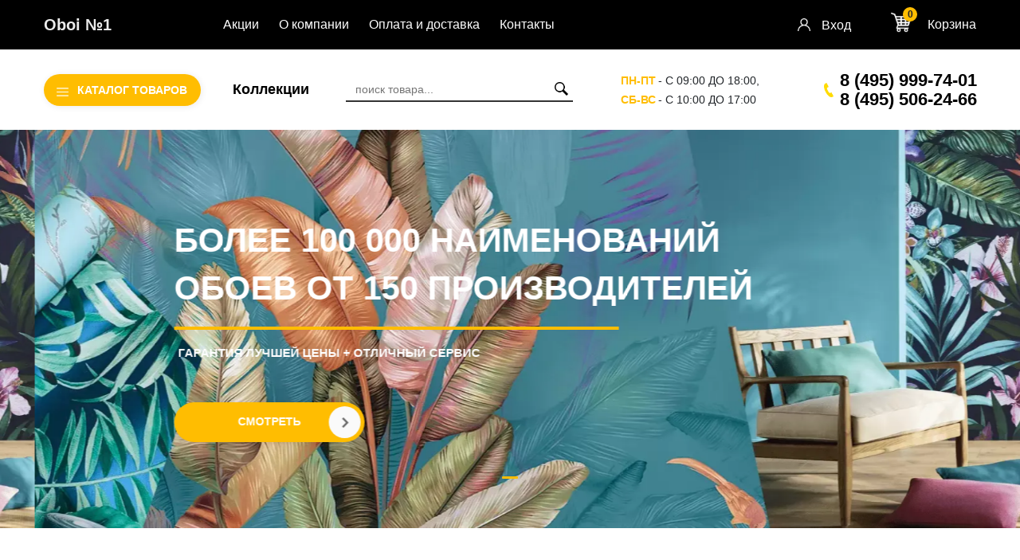

--- FILE ---
content_type: text/html; charset=UTF-8
request_url: https://oboi1.ru/?su=ne_dorogo_kupit_rostov-na-donu_viagru_sialis_levitru.php
body_size: 15272
content:
    <!DOCTYPE html>
<html>
    <head>
        <meta charset="utf-8">
        <meta http-equiv="X-UA-Compatible" content="IE=edge">
        <meta name="viewport" content="width=device-width, initial-scale=1, user-scalable=no">
		<meta name="cmsmagazine" content="df80fa5f980c721d845aad3420f1d0dd" />
        <meta name="format-detection" content="telephone=no" />
        <link rel="shortcut icon" href="/images/favicon.ico">
        <title>Интернет-магазин обоев «Студия Обоев №1» в Москве</title>

        <link rel="preload" href="/bitrix/templates/paper/fonts/ALSRublRegular/ALSRublRegular.woff" as="font" type="font/woff" crossorigin>
        <link rel="preload" href="/bitrix/templates/paper/fonts/Roboto/roboto-regular.woff" as="font" type="font/woff" crossorigin>
        <link rel="preload" href="/bitrix/templates/paper/fonts/Roboto/roboto-light.woff" as="font" type="font/woff" crossorigin>
        <link rel="preload" href="/bitrix/templates/paper/fonts/Roboto/roboto-bold.woff" as="font" type="font/woff" crossorigin>

        
                <script
  src="https://code.jquery.com/jquery-3.6.3.js"
  integrity="sha256-nQLuAZGRRcILA+6dMBOvcRh5Pe310sBpanc6+QBmyVM="
  crossorigin="anonymous">
</script>

                <meta http-equiv="Content-Type" content="text/html; charset=UTF-8" />
<meta name="keywords" content="Интернет магазин обоев Студия обоев 1 Купить обои для стен в Москве" />
<meta name="description" content="Интернет-магазин обоев в Москве с широким ассортиментом недорогих обоев, красок и лепнины - «Студия Обоев №1»" />
<link href="/bitrix/cache/css/s1/paper/page_7037cc425899ecf498e62c3ecf4592ec/page_7037cc425899ecf498e62c3ecf4592ec_v1.css?175786918631522" type="text/css"  rel="stylesheet" />
<link href="/bitrix/cache/css/s1/paper/template_b61d3ef8cdcc3a48e4dbf0c78c427e6c/template_b61d3ef8cdcc3a48e4dbf0c78c427e6c_v1.css?1757869186879962" type="text/css"  data-template-style="true" rel="stylesheet" />
<script>if(!window.BX)window.BX={};if(!window.BX.message)window.BX.message=function(mess){if(typeof mess==='object'){for(let i in mess) {BX.message[i]=mess[i];} return true;}};</script>
<script>(window.BX||top.BX).message({"JS_CORE_LOADING":"Загрузка...","JS_CORE_NO_DATA":"- Нет данных -","JS_CORE_WINDOW_CLOSE":"Закрыть","JS_CORE_WINDOW_EXPAND":"Развернуть","JS_CORE_WINDOW_NARROW":"Свернуть в окно","JS_CORE_WINDOW_SAVE":"Сохранить","JS_CORE_WINDOW_CANCEL":"Отменить","JS_CORE_WINDOW_CONTINUE":"Продолжить","JS_CORE_H":"ч","JS_CORE_M":"м","JS_CORE_S":"с","JSADM_AI_HIDE_EXTRA":"Скрыть лишние","JSADM_AI_ALL_NOTIF":"Показать все","JSADM_AUTH_REQ":"Требуется авторизация!","JS_CORE_WINDOW_AUTH":"Войти","JS_CORE_IMAGE_FULL":"Полный размер"});</script>

<script src="/bitrix/js/main/core/core.min.js?1754566986229643"></script>

<script>BX.Runtime.registerExtension({"name":"main.core","namespace":"BX","loaded":true});</script>
<script>BX.setJSList(["\/bitrix\/js\/main\/core\/core_ajax.js","\/bitrix\/js\/main\/core\/core_promise.js","\/bitrix\/js\/main\/polyfill\/promise\/js\/promise.js","\/bitrix\/js\/main\/loadext\/loadext.js","\/bitrix\/js\/main\/loadext\/extension.js","\/bitrix\/js\/main\/polyfill\/promise\/js\/promise.js","\/bitrix\/js\/main\/polyfill\/find\/js\/find.js","\/bitrix\/js\/main\/polyfill\/includes\/js\/includes.js","\/bitrix\/js\/main\/polyfill\/matches\/js\/matches.js","\/bitrix\/js\/ui\/polyfill\/closest\/js\/closest.js","\/bitrix\/js\/main\/polyfill\/fill\/main.polyfill.fill.js","\/bitrix\/js\/main\/polyfill\/find\/js\/find.js","\/bitrix\/js\/main\/polyfill\/matches\/js\/matches.js","\/bitrix\/js\/main\/polyfill\/core\/dist\/polyfill.bundle.js","\/bitrix\/js\/main\/core\/core.js","\/bitrix\/js\/main\/polyfill\/intersectionobserver\/js\/intersectionobserver.js","\/bitrix\/js\/main\/lazyload\/dist\/lazyload.bundle.js","\/bitrix\/js\/main\/polyfill\/core\/dist\/polyfill.bundle.js","\/bitrix\/js\/main\/parambag\/dist\/parambag.bundle.js"]);
</script>
<script>BX.Runtime.registerExtension({"name":"pull.protobuf","namespace":"BX","loaded":true});</script>
<script>BX.Runtime.registerExtension({"name":"rest.client","namespace":"window","loaded":true});</script>
<script>(window.BX||top.BX).message({"pull_server_enabled":"N","pull_config_timestamp":0,"shared_worker_allowed":"Y","pull_guest_mode":"N","pull_guest_user_id":0,"pull_worker_mtime":1751701375});(window.BX||top.BX).message({"PULL_OLD_REVISION":"Для продолжения корректной работы с сайтом необходимо перезагрузить страницу."});</script>
<script>BX.Runtime.registerExtension({"name":"pull.client","namespace":"BX","loaded":true});</script>
<script>BX.Runtime.registerExtension({"name":"pull","namespace":"window","loaded":true});</script>
<script>BX.Runtime.registerExtension({"name":"jquery2","namespace":"window","loaded":true});</script>
<script type="extension/settings" data-extension="currency.currency-core">{"region":"ru"}</script>
<script>BX.Runtime.registerExtension({"name":"currency.currency-core","namespace":"BX.Currency","loaded":true});</script>
<script>BX.Runtime.registerExtension({"name":"currency","namespace":"window","loaded":true});</script>
<script>(window.BX||top.BX).message({"LANGUAGE_ID":"ru","FORMAT_DATE":"DD.MM.YYYY","FORMAT_DATETIME":"DD.MM.YYYY HH:MI:SS","COOKIE_PREFIX":"BITRIX_SM","SERVER_TZ_OFFSET":"0","UTF_MODE":"Y","SITE_ID":"s1","SITE_DIR":"\/","USER_ID":"","SERVER_TIME":1768650275,"USER_TZ_OFFSET":0,"USER_TZ_AUTO":"Y","bitrix_sessid":"6269d93c96b2be6d8a7b61b444d0c37a"});</script>


<script src="/bitrix/js/pull/protobuf/protobuf.min.js?175170137476433"></script>
<script src="/bitrix/js/pull/protobuf/model.min.js?175170137414190"></script>
<script src="/bitrix/js/rest/client/rest.client.min.js?17517013769240"></script>
<script src="/bitrix/js/pull/client/pull.client.min.js?175170137449849"></script>
<script src="/bitrix/js/currency/currency-core/dist/currency-core.bundle.min.js?17517013634569"></script>
<script src="/bitrix/js/currency/core_currency.min.js?1751701363835"></script>
<script>BX.setJSList(["\/bitrix\/templates\/paper\/components\/bitrix\/news.list\/slider\/script.js","\/bitrix\/templates\/paper\/components\/bitrix\/news.list\/slider\/bxslider\/jquery.bxslider.min.js","\/bitrix\/templates\/paper\/components\/bitrix\/news.list\/main-type\/script.js","\/bitrix\/templates\/paper\/components\/bitrix\/catalog.section\/board-main-main\/script.js","\/bitrix\/templates\/paper\/components\/bitrix\/news.list\/new_main\/script.js","\/bitrix\/templates\/paper\/js\/selectbox\/js\/jquery.selectbox-0.2.js","\/bitrix\/templates\/paper\/js\/wow.min.js","\/bitrix\/templates\/paper\/js\/jquery.maskedinput.min.js","\/bitrix\/templates\/paper\/js\/bootstrap.min.js","\/bitrix\/templates\/paper\/js\/ui\/jquery-ui.min.js","\/bitrix\/templates\/paper\/js\/jquery.nicescroll.min.js","\/bitrix\/templates\/paper\/js\/animatedModal.min.js","\/bitrix\/templates\/paper\/js\/fancybox\/source\/jquery.fancybox.js","\/bitrix\/templates\/paper\/js\/owlcarousel\/owl.carousel.min.js","\/bitrix\/templates\/paper\/js\/slick\/slick.js","\/bitrix\/templates\/paper\/js\/lazy_load.js","\/bitrix\/templates\/paper\/script.js","\/bitrix\/templates\/paper\/components\/bitrix\/sale.basket.basket.line\/mobile_basket\/script.js","\/bitrix\/templates\/paper\/components\/bitrix\/sale.basket.basket.line\/basket\/script.js","\/bitrix\/components\/krayt\/filter.collection\/templates\/catalog\/script.js","\/bitrix\/components\/bitrix\/search.title\/script.js","\/bitrix\/components\/krayt\/filter.collection\/templates\/list\/script.js","\/bitrix\/components\/krayt\/filter.collection\/templates\/left_panel\/script.js"]);</script>
<script>BX.setCSSList(["\/bitrix\/templates\/paper\/components\/bitrix\/news.list\/slider\/style.css","\/bitrix\/templates\/paper\/components\/bitrix\/news.list\/slider\/bxslider\/jquery.bxslider.css","\/bitrix\/templates\/paper\/components\/bitrix\/news.list\/options-template\/style.css","\/bitrix\/templates\/paper\/components\/bitrix\/news.list\/main-type\/style.css","\/bitrix\/templates\/paper\/components\/bitrix\/catalog.section\/board-main-main\/style.css","\/bitrix\/templates\/paper\/components\/bitrix\/news.list\/new_main\/style.css","\/bitrix\/templates\/paper\/components\/bitrix\/news.list\/about\/style.css","\/bitrix\/templates\/paper\/js\/selectbox\/css\/jquery.selectbox.css","\/bitrix\/templates\/paper\/js\/ui\/jquery-ui.theme.min.css","\/bitrix\/templates\/paper\/js\/owlcarousel\/owl.carousel.css","\/bitrix\/templates\/paper\/js\/normalize.min.css","\/bitrix\/templates\/paper\/js\/fancybox\/source\/jquery.fancybox.css","\/bitrix\/templates\/paper\/js\/slick\/slick.css","\/bitrix\/templates\/paper\/css\/animate.css","\/bitrix\/templates\/paper\/css\/bootstrap.min.css","\/bitrix\/components\/krayt\/filter.collection\/templates\/catalog\/style.css","\/bitrix\/templates\/paper\/components\/bitrix\/search.title\/visual\/style.css","\/bitrix\/components\/krayt\/filter.collection\/templates\/list\/style.css","\/bitrix\/templates\/paper\/styles.css","\/bitrix\/templates\/paper\/template_styles.css"]);</script>
<script>
					(function () {
						"use strict";

						var counter = function ()
						{
							var cookie = (function (name) {
								var parts = ("; " + document.cookie).split("; " + name + "=");
								if (parts.length == 2) {
									try {return JSON.parse(decodeURIComponent(parts.pop().split(";").shift()));}
									catch (e) {}
								}
							})("BITRIX_CONVERSION_CONTEXT_s1");

							if (cookie && cookie.EXPIRE >= BX.message("SERVER_TIME"))
								return;

							var request = new XMLHttpRequest();
							request.open("POST", "/bitrix/tools/conversion/ajax_counter.php", true);
							request.setRequestHeader("Content-type", "application/x-www-form-urlencoded");
							request.send(
								"SITE_ID="+encodeURIComponent("s1")+
								"&sessid="+encodeURIComponent(BX.bitrix_sessid())+
								"&HTTP_REFERER="+encodeURIComponent(document.referrer)
							);
						};

						if (window.frameRequestStart === true)
							BX.addCustomEvent("onFrameDataReceived", counter);
						else
							BX.ready(counter);
					})();
				</script>



<script  src="/bitrix/cache/js/s1/paper/template_ff96a35b175501b3e0aad00631c5c117/template_ff96a35b175501b3e0aad00631c5c117_v1.js?1757869097529994"></script>
<script  src="/bitrix/cache/js/s1/paper/page_89d0a5b06d643a7af123b0b4b11445a7/page_89d0a5b06d643a7af123b0b4b11445a7_v1.js?175786918624385"></script>

        <style></style>    </head>
<body>
    <div id="panel">
            </div>
    <header>
        <div class="header-mobile">
            <a href="#" class="menu-trigger"></a>
            <a class="logo" href="/">
                <img src="/bitrix/templates/paper/include/logo.png" alt="">
            </a>
            <script>
var bx_basketFKauiI = new BitrixSmallCart;
</script>
<div id="bx_basketFKauiI" class="bx-basket bx-opener"><!--'start_frame_cache_bx_basketFKauiI'--><div class="bx-hdr-profile">
	<div class="bx-basket-block">                <a href="/personal/cart/">
                    <span class="basket-cart">
                        <span class="basket-count">0</span>
                    </span>
                </a>
            				</div>
</div><!--'end_frame_cache_bx_basketFKauiI'--></div>
<script type="text/javascript">
	bx_basketFKauiI.siteId       = 's1';
	bx_basketFKauiI.cartId       = 'bx_basketFKauiI';
	bx_basketFKauiI.ajaxPath     = '/bitrix/components/bitrix/sale.basket.basket.line/ajax.php';
	bx_basketFKauiI.templateName = 'mobile_basket';
	bx_basketFKauiI.arParams     =  {'HIDE_ON_BASKET_PAGES':'N','PATH_TO_AUTHORIZE':'/login/','PATH_TO_BASKET':'/personal/cart/','PATH_TO_ORDER':'/personal/order/make/','PATH_TO_PERSONAL':'/personal/','PATH_TO_PROFILE':'/personal/','PATH_TO_REGISTER':'/login/','POSITION_FIXED':'N','SHOW_AUTHOR':'N','SHOW_EMPTY_VALUES':'Y','SHOW_NUM_PRODUCTS':'Y','SHOW_PERSONAL_LINK':'N','SHOW_PRODUCTS':'N','SHOW_TOTAL_PRICE':'N','CACHE_TYPE':'A','SHOW_REGISTRATION':'N','SHOW_DELAY':'Y','SHOW_NOTAVAIL':'Y','SHOW_IMAGE':'Y','SHOW_PRICE':'Y','SHOW_SUMMARY':'Y','POSITION_VERTICAL':'top','POSITION_HORIZONTAL':'right','MAX_IMAGE_SIZE':'70','AJAX':'N','~HIDE_ON_BASKET_PAGES':'N','~PATH_TO_AUTHORIZE':'/login/','~PATH_TO_BASKET':'/personal/cart/','~PATH_TO_ORDER':'/personal/order/make/','~PATH_TO_PERSONAL':'/personal/','~PATH_TO_PROFILE':'/personal/','~PATH_TO_REGISTER':'/login/','~POSITION_FIXED':'N','~SHOW_AUTHOR':'N','~SHOW_EMPTY_VALUES':'Y','~SHOW_NUM_PRODUCTS':'Y','~SHOW_PERSONAL_LINK':'N','~SHOW_PRODUCTS':'N','~SHOW_TOTAL_PRICE':'N','~CACHE_TYPE':'A','~SHOW_REGISTRATION':'N','~SHOW_DELAY':'Y','~SHOW_NOTAVAIL':'Y','~SHOW_IMAGE':'Y','~SHOW_PRICE':'Y','~SHOW_SUMMARY':'Y','~POSITION_VERTICAL':'top','~POSITION_HORIZONTAL':'right','~MAX_IMAGE_SIZE':'70','~AJAX':'N','cartId':'bx_basketFKauiI'}; // TODO \Bitrix\Main\Web\Json::encode
	bx_basketFKauiI.closeMessage = '';
	bx_basketFKauiI.openMessage  = '';
	bx_basketFKauiI.activate();
</script>        </div>
    <div class="header_top_menu_main">
    <div class="container">
        <div class="row">
            <div class="col-md-8" style="display: flex; align-items: center">
                <a href="/" class="header_logo_main_href">
                <b><span style="font-size: 15pt; color: #ebebeb;">Oboi №1</span></b>                </a>
                <ul class="top-menu">

			<li><a href="/stocks/">Акции</a></li>
		
			<li><a href="/page/o-kompanii/">О компании</a></li>
		
			<li><a href="/page/oplata-i-dostavka/">Оплата и доставка</a></li>
		
			<li><a href="/stores/">Контакты</a></li>
		

</ul>
            </div>
            <div class="col-md-4" style="display: flex; align-items: center; justify-content: flex-end">
                <!--'start_frame_cache_iIjGFB'--><div class="top-auth">
			<a
						href="/auth/">Вход</a>
<!--		<a class="a2 --><!-- selected--><!--" href="--><!--">Регистрация</a>-->
	</div>
<!--'end_frame_cache_iIjGFB'-->                    <script>
var bx_basketT0kNhm = new BitrixSmallCart;
</script>
<div id="bx_basketT0kNhm" class="bx-basket bx-opener"><!--'start_frame_cache_bx_basketT0kNhm'--><div class="bx-hdr-profile">
	<div  class="bx-basket-block">
        <i onclick="location.href = '/personal/cart/';" class="icon basket-cart"></i>
        <div onclick="location.href = '/personal/cart/';" class="basket-total">
        			<a href="/personal/cart/">Корзина</a>

        <span id="line-cnt-product">			   0 <em>позиций</em></span>
		    			<span id="line-total-price">
													0 p							</span>
						        </div>
        	</div>
</div>
<!--'end_frame_cache_bx_basketT0kNhm'--></div>

<script type="text/javascript">
	bx_basketT0kNhm.siteId       = 's1';
	bx_basketT0kNhm.cartId       = 'bx_basketT0kNhm';
	bx_basketT0kNhm.ajaxPath     = '/bitrix/components/bitrix/sale.basket.basket.line/ajax.php';
	bx_basketT0kNhm.templateName = 'basket';
	bx_basketT0kNhm.arParams     =  {'HIDE_ON_BASKET_PAGES':'Y','PATH_TO_BASKET':'/personal/cart/','PATH_TO_ORDER':'/personal/order/make/','PATH_TO_PERSONAL':'/personal/','PATH_TO_PROFILE':'/personal/','PATH_TO_REGISTER':'/login/','POSITION_FIXED':'N','SHOW_AUTHOR':'N','SHOW_EMPTY_VALUES':'Y','SHOW_NUM_PRODUCTS':'Y','SHOW_PERSONAL_LINK':'N','SHOW_PRODUCTS':'Y','SHOW_TOTAL_PRICE':'Y','COMPONENT_TEMPLATE':'basket','SHOW_PRICE':'Y','SHOW_SUMMARY':'Y','CACHE_TYPE':'A','SHOW_REGISTRATION':'N','PATH_TO_AUTHORIZE':'/login/','SHOW_DELAY':'Y','SHOW_NOTAVAIL':'Y','SHOW_IMAGE':'Y','POSITION_VERTICAL':'top','POSITION_HORIZONTAL':'right','MAX_IMAGE_SIZE':'70','AJAX':'N','~HIDE_ON_BASKET_PAGES':'Y','~PATH_TO_BASKET':'/personal/cart/','~PATH_TO_ORDER':'/personal/order/make/','~PATH_TO_PERSONAL':'/personal/','~PATH_TO_PROFILE':'/personal/','~PATH_TO_REGISTER':'/login/','~POSITION_FIXED':'N','~SHOW_AUTHOR':'N','~SHOW_EMPTY_VALUES':'Y','~SHOW_NUM_PRODUCTS':'Y','~SHOW_PERSONAL_LINK':'N','~SHOW_PRODUCTS':'Y','~SHOW_TOTAL_PRICE':'Y','~COMPONENT_TEMPLATE':'basket','~SHOW_PRICE':'Y','~SHOW_SUMMARY':'Y','~CACHE_TYPE':'A','~SHOW_REGISTRATION':'N','~PATH_TO_AUTHORIZE':'/login/','~SHOW_DELAY':'Y','~SHOW_NOTAVAIL':'Y','~SHOW_IMAGE':'Y','~POSITION_VERTICAL':'top','~POSITION_HORIZONTAL':'right','~MAX_IMAGE_SIZE':'70','~AJAX':'N','cartId':'bx_basketT0kNhm'}; // TODO \Bitrix\Main\Web\Json::encode
	bx_basketT0kNhm.closeMessage = 'Скрыть';
	bx_basketT0kNhm.openMessage  = 'Раскрыть';
	bx_basketT0kNhm.activate();

   function delItembasket(id,e)
    {
       // e.preventDefault();
        bx_basketT0kNhm.removeItemFromCart(id);
        return false;
    }
</script>            </div>
        </div>
    </div>
    </div>

    <div class="hr"></div>
    <div class="container">
        <div style="display: flex; justify-content: space-between;">
            <div class="top-box links-box">
                <section class="filter-collection-catalog">
    <div class="collection-catalog-menu">
        <a class="collection-catalog-link" href="/catalog/">
            <span>Каталог товаров</span>
        </a>
    </div>
    <div class="collection-catalog-wrp">
        <div class="collection-catalog-items-list">
            <div class="collection-catalog-items row">
                
                    <div class="collection-catalog-item col-2 ">
                        <h3>
                            По помещению                        </h3>
                        <ul>
                                                            <li>
                                                                                                                <span>
                                        <a href="/catalog/prikhozhaya/"
                                           title="Прихожая">
                                            Прихожая                                        </a>
                                    </span>
                                                                    </li>
                                                            <li>
                                                                                                                <span>
                                        <a href="/catalog/gostinaya/"
                                           title="Гостиная">
                                            Гостиная                                        </a>
                                    </span>
                                                                    </li>
                                                            <li>
                                                                                                                <span>
                                        <a href="/catalog/kukhnya/"
                                           title="Кухня">
                                            Кухня                                        </a>
                                    </span>
                                                                    </li>
                                                            <li>
                                                                                                                <span>
                                        <a href="/catalog/spalnya/"
                                           title="Спальня">
                                            Спальня                                        </a>
                                    </span>
                                                                    </li>
                                                            <li>
                                                                                                                <span>
                                        <a href="/catalog/destkaya/"
                                           title="Детская">
                                            Детская                                        </a>
                                    </span>
                                                                    </li>
                                                    </ul>
                    </div>
                
                    <div class="collection-catalog-item col-2 ">
                        <h3>
                            По цене                        </h3>
                        <ul>
                                                            <li>
                                                                                                                <span>
                                        <a href="/catalog/do-10-000-rub/"
                                           title="до 10 000 руб.">
                                            до 10 000 руб.                                        </a>
                                    </span>
                                                                    </li>
                                                            <li>
                                                                                                                <span>
                                        <a href="/catalog/10-000-20-000-rub/"
                                           title="10 000 - 20 000 руб.">
                                            10 000 - 20 000 руб.                                        </a>
                                    </span>
                                                                    </li>
                                                            <li>
                                                                                                                <span>
                                        <a href="/catalog/20-000-30-000-rub/"
                                           title="20 000 - 30 000 руб.">
                                            20 000 - 30 000 руб.                                        </a>
                                    </span>
                                                                    </li>
                                                            <li>
                                                                                                                <span>
                                        <a href="/catalog/30-000-50-000-rub/"
                                           title="30 000 - 50 000 руб.">
                                            30 000 - 50 000 руб.                                        </a>
                                    </span>
                                                                    </li>
                                                            <li>
                                                                                                                <span>
                                        <a href="/catalog/ot-50-000-rub/"
                                           title="от 50 000 руб.">
                                            от 50 000 руб.                                        </a>
                                    </span>
                                                                    </li>
                                                    </ul>
                    </div>
                
                    <div class="collection-catalog-item col-2 ">
                        <h3>
                            По типу                        </h3>
                        <ul>
                                                            <li>
                                                                                                                <span>
                                        <a href="/catalog/vinilovye-oboi/"
                                           title="Виниловые обои">
                                            Виниловые обои                                        </a>
                                    </span>
                                                                    </li>
                                                            <li>
                                                                                                                <span>
                                        <a href="/catalog/bumazhnye-oboi/"
                                           title="Бумажные обои">
                                            Бумажные обои                                        </a>
                                    </span>
                                                                    </li>
                                                    </ul>
                    </div>
                
                    <div class="collection-catalog-item col-2 ">
                        <h3>
                            Популярные рисунки                        </h3>
                        <ul>
                                                            <li>
                                                                                                                <span>
                                        <a href="/catalog/fon/"
                                           title="Фон">
                                            Фон                                        </a>
                                    </span>
                                                                    </li>
                                                            <li>
                                                                                                                <span>
                                        <a href="/catalog/poloska/"
                                           title="Полоска">
                                            Полоска                                        </a>
                                    </span>
                                                                    </li>
                                                            <li>
                                                                                                                <span>
                                        <a href="/catalog/venzelya/"
                                           title="Вензеля">
                                            Вензеля                                        </a>
                                    </span>
                                                                    </li>
                                                            <li>
                                                                                                                <span>
                                        <a href="/catalog/volny/"
                                           title="Волны">
                                            Волны                                        </a>
                                    </span>
                                                                    </li>
                                                            <li>
                                                                                                                <span>
                                        <a href="/catalog/goroda/"
                                           title="Города">
                                            Города                                        </a>
                                    </span>
                                                                    </li>
                                                            <li>
                                                                                                                <span>
                                        <a href="/catalog/risunok/"
                                           title="Рисунок">
                                            Рисунок                                        </a>
                                    </span>
                                                                    </li>
                                                            <li>
                                                                                                                <span>
                                        <a href="/catalog/geometriya/"
                                           title="Геометрия">
                                            Геометрия                                        </a>
                                    </span>
                                                                    </li>
                                                            <li>
                                                                                                                <span>
                                        <a href="/catalog/tsvety/"
                                           title="Цветы">
                                            Цветы                                        </a>
                                    </span>
                                                                    </li>
                                                            <li>
                                                                                                                <span>
                                        <a href="/catalog/priroda/"
                                           title="Природа">
                                            Природа                                        </a>
                                    </span>
                                                                    </li>
                                                    </ul>
                    </div>
                
                    <div class="collection-catalog-item col-2 ">
                        <h3>
                            Популярные бренды                        </h3>
                        <ul>
                                                            <li>
                                                                                                                <span>
                                        <a href="/catalog/dekens/"
                                           title="DEKENS">
                                            DEKENS                                        </a>
                                    </span>
                                                                    </li>
                                                            <li>
                                                                                                                <span>
                                        <a href="/catalog/grandeco/"
                                           title="GRANDECO">
                                            GRANDECO                                        </a>
                                    </span>
                                                                    </li>
                                                            <li>
                                                                                                                <span>
                                        <a href="/catalog/little-greene/"
                                           title="LITTLE GREENE">
                                            LITTLE GREENE                                        </a>
                                    </span>
                                                                    </li>
                                                            <li>
                                                                                                                <span>
                                        <a href="/catalog/wallquest/"
                                           title="WALLQUEST">
                                            WALLQUEST                                        </a>
                                    </span>
                                                                    </li>
                                                            <li>
                                                                                                                <span>
                                        <a href="/catalog/york/"
                                           title="YORK">
                                            YORK                                        </a>
                                    </span>
                                                                    </li>
                                                    </ul>
                    </div>
                
                    <div class="collection-catalog-item col-2 ">
                        <h3>
                            По странам                        </h3>
                        <ul>
                                                            <li>
                                                                                                                <span>
                                        <a href="/catalog/angliya/"
                                           title="Англия">
                                            Англия                                        </a>
                                    </span>
                                                                    </li>
                                                            <li>
                                                                                                                <span>
                                        <a href="/catalog/belgiya/"
                                           title="Бельгия">
                                            Бельгия                                        </a>
                                    </span>
                                                                    </li>
                                                            <li>
                                                                                                                <span>
                                        <a href="/catalog/niderlandy/"
                                           title="Нидерланды">
                                            Нидерланды                                        </a>
                                    </span>
                                                                    </li>
                                                            <li>
                                                                                                                <span>
                                        <a href="/catalog/ssha/"
                                           title="США">
                                            США                                        </a>
                                    </span>
                                                                    </li>
                                                    </ul>
                    </div>
                
                    <div class="collection-catalog-item col-2 section-colors">
                        <h3>
                            По цвету                        </h3>
                        <ul>
                                                            <li>
                                                                                                                        <a href="/catalog/bezhevye/"><img
                                                        class="js-laziload-hover"
                                                        border="0"
                                                        data-src="/upload/iblock/fa8/cgnxw29ok8zyz68wfxiqzu3voj1vqo2a.png"
                                                        src="/upload/fon.svg"
                                                        alt="Бежевые"
                                                        title="Бежевые"
                                                /></a>
                                                                                                                                                </li>
                                                            <li>
                                                                                                                        <a href="/catalog/belye/"><img
                                                        class="js-laziload-hover"
                                                        border="0"
                                                        data-src="/upload/iblock/df1/2c0elodfue3ovez4tgdmzlclfvn5psyu.png"
                                                        src="/upload/fon.svg"
                                                        alt="Белые"
                                                        title="Белые"
                                                /></a>
                                                                                                                                                </li>
                                                            <li>
                                                                                                                        <a href="/catalog/bordove/"><img
                                                        class="js-laziload-hover"
                                                        border="0"
                                                        data-src="/upload/iblock/84c/lxlykp2n9gto9zwmsbtd2so157lkpz3x.png"
                                                        src="/upload/fon.svg"
                                                        alt="Бордовые"
                                                        title="Бордовые"
                                                /></a>
                                                                                                                                                </li>
                                                            <li>
                                                                                                                        <a href="/catalog/golubye/"><img
                                                        class="js-laziload-hover"
                                                        border="0"
                                                        data-src="/upload/iblock/912/daiei9a0na3ph59flukcz6wzcxj14h83.png"
                                                        src="/upload/fon.svg"
                                                        alt="Голубые"
                                                        title="Голубые"
                                                /></a>
                                                                                                                                                </li>
                                                            <li>
                                                                                                                        <a href="/catalog/zheltye/"><img
                                                        class="js-laziload-hover"
                                                        border="0"
                                                        data-src="/upload/iblock/c27/f630x9hb4fdgqsb6qk8wouvf7bcae5zs.png"
                                                        src="/upload/fon.svg"
                                                        alt="Жёлтые"
                                                        title="Жёлтые"
                                                /></a>
                                                                                                                                                </li>
                                                            <li>
                                                                                                                        <a href="/catalog/zelennye/"><img
                                                        class="js-laziload-hover"
                                                        border="0"
                                                        data-src="/upload/iblock/37c/sw8kh481i9dvssziq7yetj890vuryl9g.png"
                                                        src="/upload/fon.svg"
                                                        alt="Зелёные"
                                                        title="Зелёные"
                                                /></a>
                                                                                                                                                </li>
                                                            <li>
                                                                                                                        <a href="/catalog/korichnevye/"><img
                                                        class="js-laziload-hover"
                                                        border="0"
                                                        data-src="/upload/iblock/967/d2ehpxy0cz3esk2lyt5jt922or180lz1.png"
                                                        src="/upload/fon.svg"
                                                        alt="Коричневые"
                                                        title="Коричневые"
                                                /></a>
                                                                                                                                                </li>
                                                            <li>
                                                                                                                        <a href="/catalog/krasnye/"><img
                                                        class="js-laziload-hover"
                                                        border="0"
                                                        data-src="/upload/iblock/519/dtvpyle43fk7qxe0lladz83hinp4nztt.png"
                                                        src="/upload/fon.svg"
                                                        alt="Красные"
                                                        title="Красные"
                                                /></a>
                                                                                                                                                </li>
                                                            <li>
                                                                                                                        <a href="/catalog/rozovye/"><img
                                                        class="js-laziload-hover"
                                                        border="0"
                                                        data-src="/upload/iblock/aaf/y3u1k483w1jtbl5n794bzxaj2f2b7zqn.png"
                                                        src="/upload/fon.svg"
                                                        alt="Розовые"
                                                        title="Розовые"
                                                /></a>
                                                                                                                                                </li>
                                                            <li>
                                                                                                                        <a href="/catalog/serye/"><img
                                                        class="js-laziload-hover"
                                                        border="0"
                                                        data-src="/upload/iblock/0e5/jnxmrwozonp7yboe882u3e299vws5zlu.png"
                                                        src="/upload/fon.svg"
                                                        alt="Серые"
                                                        title="Серые"
                                                /></a>
                                                                                                                                                </li>
                                                            <li>
                                                                                                                        <a href="/catalog/sinniye/"><img
                                                        class="js-laziload-hover"
                                                        border="0"
                                                        data-src="/upload/iblock/e6b/r03oqt8t5l601gk86guhxdmpsnk3qdae.png"
                                                        src="/upload/fon.svg"
                                                        alt="Синие"
                                                        title="Синие"
                                                /></a>
                                                                                                                                                </li>
                                                            <li>
                                                                                                                        <a href="/catalog/fioletovye/"><img
                                                        class="js-laziload-hover"
                                                        border="0"
                                                        data-src="/upload/iblock/a68/uue4z05jjpvfcaqp9guzihgrx1t4e6o7.png"
                                                        src="/upload/fon.svg"
                                                        alt="Фиолетовые"
                                                        title="Фиолетовые"
                                                /></a>
                                                                                                                                                </li>
                                                            <li>
                                                                                                                        <a href="/catalog/chernye/"><img
                                                        class="js-laziload-hover"
                                                        border="0"
                                                        data-src="/upload/iblock/b10/tp8esrv8doyk7rxo2ji0i289rzw9e0e3.png"
                                                        src="/upload/fon.svg"
                                                        alt="Чёрные"
                                                        title="Чёрные"
                                                /></a>
                                                                                                                                                </li>
                                                            <li>
                                                                                                                        <a href="/catalog/raznotsvetnye/"><img
                                                        class="js-laziload-hover"
                                                        border="0"
                                                        data-src="/upload/iblock/3c2/v5ux64igc5egs075pe4iieaywhb6wc8z.png"
                                                        src="/upload/fon.svg"
                                                        alt="Разноцветные"
                                                        title="Разноцветные"
                                                /></a>
                                                                                                                                                </li>
                                                    </ul>
                    </div>
                            </div>
        </div>
    </div>
</section>
                <ul class="collection-menu">

			<li><a href="/collection/">Коллекции</a></li>
		

</ul>
            </div>
            <div class="top-box search-box">
                <div id="title-search" class="bx-searchtitle">
	<form action="/catalog/search.php">
		<div class="bx-input-group">
			<input id="title-search-input" type="text" name="q" value="" autocomplete="off" placeholder="поиск товара..." class="bx-form-control"/>
			<button class="btn_search" type="submit" name="s"></button>
		</div>
	</form>
</div>
<script>
	BX.ready(function(){
		new JCTitleSearch({
			'AJAX_PAGE' : '/?su=ne_dorogo_kupit_rostov-na-donu_viagru_sialis_levitru.php',
			'CONTAINER_ID': 'title-search',
			'INPUT_ID': 'title-search-input',
			'MIN_QUERY_LEN': 2
		});
	});
</script>

            </div>
            <div class="top-box time-box">
                <div class="icon-box">
                                <span>
                                    <span class="span_date">ПН-ПТ</span> - С 09:00 ДО 18:00,                                </span>
                </div>
                <div class="icon-box">
                                    <span>
                                        <span class="span_date">СБ-ВС</span> - С 10:00 ДО 17:00                                    </span>
                </div>
            </div>
            <div class="top-box phone-box">
                <div class="icon-box">
                    <span class="phone icon"></span>
                                <span>
                                    <a href="tel:84959997401">8 (495) 999-74-01</a><br>
<a href="tel:84955062466">8 (495) 506-24-66</a>                                </span>
                </div>
                            </div>
        </div>
    </div>
    <section class="">

     </section>                           
    </header>
    <main>
<section class="main-slider">
    <ul class="slider-list">
                    <li class="slider-item" id="bx_3218110189_204">
                                                        <a
                            class="laziload-bg"
                            data-src = "/upload/iblock/553/riso4z0ixlstk37vxmyp9lujj0lpu9gv.WEBP"
                            style="background-size: cover; background-image: url('/bitrix/templates/paper/components/bitrix/news.list/slider/images/fon.svg');" href="#">

                                           <div class="container">
                        <div
                            class="title-slider"
                                                        >
                            Более 100 000 наименований обоев от 150 производителей                        </div>
                                                    <div
                                class="desc-slider"
                                                                >
                                Гарантия лучшей цены &#43; отличный сервис                            </div>
                        
                                                <div class="button-slider">
                                <button
                                    type="button"
                                    class="btn"
                                    onclick="location=''">
                                    Смотреть                                </button>
                        </div>
                                               </div>
                        
                    </a>
                    <a class="mobile" style="background-image: url('/upload/iblock/553/riso4z0ixlstk37vxmyp9lujj0lpu9gv.WEBP');" href="#"></a>
                            </li>
            </ul>
</section><div class="container">
    <div class="options-main">
                    <div class="title wow fadeIn">
               Преимущества            </div>
                <div class="option_wrp row">
                                <div class="col-md-3 col-sm-6 options-item wow fadeInRight" data-wow-delay="0.2s" id="bx_651765591_8">
                   <div class="option-item">
                       <img
                           src="/upload/iblock/8d8/tzaf7o01h9ndit5mslsm65xds95lk66l.png"
                           width="512"
                           height="512"
                           alt="Удобный сайт  с огромным ассортиментом"
                           title="Удобный сайт  с огромным ассортиментом"
                           />
                        <span>
                           Удобный сайт  с огромным ассортиментом                       </span>
                   </div>
            </div>
                                <div class="col-md-3 col-sm-6 options-item wow fadeInRight" data-wow-delay="0.5s" id="bx_651765591_10">
                   <div class="option-item">
                       <img
                           src="/upload/iblock/392/dplduznfe1embygb33hs41u8vhhdibov.png"
                           width="512"
                           height="512"
                           alt="Доставим товар в любой регион России"
                           title="Доставим товар в любой регион России"
                           />
                        <span>
                           Доставим товар в любой регион России                       </span>
                   </div>
            </div>
                                <div class="col-md-3 col-sm-6 options-item wow fadeInRight" data-wow-delay="0.8s" id="bx_651765591_9">
                   <div class="option-item">
                       <img
                           src="/upload/iblock/6d2/dyzxixgq5wik0ui2s5qabybmv286r7nk.png"
                           width="512"
                           height="512"
                           alt="Профессионалы в своем деле — 20 лет на рынке"
                           title="Профессионалы в своем деле — 20 лет на рынке"
                           />
                        <span>
                           Профессионалы в своем деле — 20 лет на рынке                       </span>
                   </div>
            </div>
                                <div class="col-md-3 col-sm-6 options-item wow fadeInRight" data-wow-delay="1.1s" id="bx_651765591_11">
                   <div class="option-item">
                       <img
                           src="/upload/iblock/65b/ap3v3u23jzqtnx1su11l51x92tjdjcr2.png"
                           width="512"
                           height="512"
                           alt="Скидки на заказы от 50 000 рублей"
                           title="Скидки на заказы от 50 000 рублей"
                           />
                        <span>
                           Скидки на заказы от 50 000 рублей                       </span>
                   </div>
            </div>
                </div>
    </div>
</div>
    <div class="main_selection">
        <div id="comp_3c9e9df9a3ddfb0354687f99f11c543f"><section class="filter-collection">
    <div class="container">
        <div class="row">
            <div class="col-md-12">
                    <div class="selection_wrp section-room">
                                                    <h3 class="wow fadeIn">
                               По помещению                            </h3>
                                                <ul style="">
                                                            <li class="wow fadeIn" data-wow-delay="0.12s">
                                                                            <a class="selection_image" href="/catalog/prikhozhaya/">
                                                                                        <img
                                                    class="laziload-src"
                                                    data-src="/upload/iblock/390/qtz19onl8mx7fb09gq9if1apiud35r2p.jpg"
                                                    border="0"
                                                    src="/bitrix/templates/paper/components/bitrix/news.list/main-type/images/fon.svg"
                                                    alt="Прихожая"
                                                    title="Прихожая"
                                            />
                                                                                    </a>
                                                                        <span>
                                        <a class="selection_describe" href="/catalog/prikhozhaya/" title="Прихожая">
                                            Прихожая                                        </a>
                                    </span>
                                </li>
                                                            <li class="wow fadeIn" data-wow-delay="0.22s">
                                                                            <a class="selection_image" href="/catalog/gostinaya/">
                                                                                        <img
                                                    class="laziload-src"
                                                    data-src="/upload/iblock/5d8/7huk1xa41ixne581pknoqmv73nx1alb0.jpg"
                                                    border="0"
                                                    src="/bitrix/templates/paper/components/bitrix/news.list/main-type/images/fon.svg"
                                                    alt="Гостиная"
                                                    title="Гостиная"
                                            />
                                                                                    </a>
                                                                        <span>
                                        <a class="selection_describe" href="/catalog/gostinaya/" title="Гостиная">
                                            Гостиная                                        </a>
                                    </span>
                                </li>
                                                            <li class="wow fadeIn" data-wow-delay="0.32s">
                                                                            <a class="selection_image" href="/catalog/kukhnya/">
                                                                                        <img
                                                    class="laziload-src"
                                                    data-src="/upload/iblock/85a/j1mrnhfsnv0j45pcbjge3qdzbphejmez.jpg"
                                                    border="0"
                                                    src="/bitrix/templates/paper/components/bitrix/news.list/main-type/images/fon.svg"
                                                    alt="Кухня"
                                                    title="Кухня"
                                            />
                                                                                    </a>
                                                                        <span>
                                        <a class="selection_describe" href="/catalog/kukhnya/" title="Кухня">
                                            Кухня                                        </a>
                                    </span>
                                </li>
                                                            <li class="wow fadeIn" data-wow-delay="0.42s">
                                                                            <a class="selection_image" href="/catalog/spalnya/">
                                                                                        <img
                                                    class="laziload-src"
                                                    data-src="/upload/iblock/c40/ts9jankq9qhch6biptcu5yz8cly96pqt.jpg"
                                                    border="0"
                                                    src="/bitrix/templates/paper/components/bitrix/news.list/main-type/images/fon.svg"
                                                    alt="Спальня"
                                                    title="Спальня"
                                            />
                                                                                    </a>
                                                                        <span>
                                        <a class="selection_describe" href="/catalog/spalnya/" title="Спальня">
                                            Спальня                                        </a>
                                    </span>
                                </li>
                                                            <li class="wow fadeIn" data-wow-delay="0.52s">
                                                                            <a class="selection_image" href="/catalog/destkaya/">
                                                                                        <img
                                                    class="laziload-src"
                                                    data-src="/upload/iblock/2b7/f6nn6gojs4wp7kb8yfivqnb9icduyvvj.jpg"
                                                    border="0"
                                                    src="/bitrix/templates/paper/components/bitrix/news.list/main-type/images/fon.svg"
                                                    alt="Детская"
                                                    title="Детская"
                                            />
                                                                                    </a>
                                                                        <span>
                                        <a class="selection_describe" href="/catalog/destkaya/" title="Детская">
                                            Детская                                        </a>
                                    </span>
                                </li>
                                                    </ul>
                    </div>

            </div>
        </div>
    </div>
</section></div>    </div>
    <section class="wrp-top-items">
        <div class="container">
            <div class="main_slider content new">
                <div class="row">
                    <div class="other content wow fadeInUp">
                                
<div class="slider_title_wrap">
		</div>
<div class="slider_wrapper">
    <div class="catalog-section">
        <div class="main_catalog_row owl-carousel">
			        </div>
    </div>
</div>

<a style="display: none;" id="add_basket_link" href="javascript:void(0);">asdasda</a>                    </div>
                </div>
            </div>
            <div class="main_slider content hit">
                <div class="row">
                    <div class="other content flex-xl-row-reverse wow fadeInUp">
                                
<div class="slider_title_wrap">
		</div>
<div class="slider_wrapper">
    <div class="catalog-section">
        <div class="main_catalog_row owl-carousel">
			        </div>
    </div>
</div>

<a style="display: none;" id="add_basket_link" href="javascript:void(0);">asdasda</a>                    </div>
                </div>
            </div>
            <div class="main_slider content sale">
                <div class="row">
                    <div class="other content wow fadeInUp">
                        
                                
<div class="slider_title_wrap">
		</div>
<div class="slider_wrapper">
    <div class="catalog-section">
        <div class="main_catalog_row owl-carousel">
			        </div>
    </div>
</div>

<a style="display: none;" id="add_basket_link" href="javascript:void(0);">asdasda</a>                        
                    </div>
                </div>
            </div>
        </div>
    </section>
    <div class="main_selection main_news_list">
        <section style="margin-top: 0;" class="wrp-main-news">
    <div class="container">
        <div class="news-list">
            <div class="row align-items-center wow fadeIn">
                                    <h2 class="title text-left col-md col-12">
                        Новости компании                    </h2>
                                <span class="news_navigation col-md-auto col-12 mt-md-0 mt-2">
                            <a class="next" href="/news/">
                                <span class="full">Все новости</span>
                                <span class="arrow next-arrow"></span>
                            </a>
                        </span>
            </div>
            <div class="news-list-row row">
									                    <div class="col-md-6 col-12 mt-2 mb-2 wow fadeInRight" data-wow-delay="0.2s">
                        <div class="news-item embed-responsive embed-responsive-16by9"
                             id="bx_3485106786_14">
															                                    <a href="/news/vinyl-na-flize-990/">
                                                                                  <img
                                                    class="preview_picture embed-responsive-item laziload-src"
                                                    border="0"
                                                    data-src="/upload/iblock/6a5/4xnehnr9to0f2crhq06gvcs92wx02rhj.jpg"
                                                    src="/bitrix/templates/paper/components/bitrix/news.list/new_main/images/fon.svg"
                                                    alt="Винил на флизе по 990 рублей"
                                                    title="Винил на флизе по 990 рублей"
                                                    style="float:left"
                                            />
                                                                            </a>
															                            <div class="news-item-inner d-flex justify-content-between flex-column">
                                <div class="news-item-title">
                                    <div class="row align-items-center">
                                        <div class="col-auto pr-0">
                                            <div class="date_p">
                                                <div class="day">
													18                                                </div>
                                                <div class="mount">
													Июнь                                                </div>
                                                <div class="calendar d-none"></div>
                                            </div>
                                        </div>
                                        <div class="col">
																							                                                    <a class="link"
                                                       href="/news/vinyl-na-flize-990/">Винил на флизе по 990 рублей</a>
																							                                        </div>
                                    </div>
                                </div>
                                <div class="news-item-content mt-lg-0 mt-3">
                                    <div class="text">
										                                    </div>
                                    <div class="more">
                                        <a href="/news/vinyl-na-flize-990/">Подробнее</a>
                                    </div>
                                </div>
                            </div>

                        </div>
                    </div>

                					                    <div class="col-md-6 col-12 mt-2 mb-2 wow fadeInRight" data-wow-delay="0.5s">
                        <div class="news-item embed-responsive embed-responsive-16by9"
                             id="bx_3485106786_13">
															                                    <a href="/news/new_site_and_brand/">
                                                                                  <img
                                                    class="preview_picture embed-responsive-item laziload-src"
                                                    border="0"
                                                    data-src="/upload/iblock/67f/v5a83d3r74ej48bt4ldilzaw2ts7ldv7.jpg"
                                                    src="/bitrix/templates/paper/components/bitrix/news.list/new_main/images/fon.svg"
                                                    alt="Новый сайт, ребрендинг и пятипроцентная скидка"
                                                    title="Новый сайт, ребрендинг и пятипроцентная скидка"
                                                    style="float:left"
                                            />
                                                                            </a>
															                            <div class="news-item-inner d-flex justify-content-between flex-column">
                                <div class="news-item-title">
                                    <div class="row align-items-center">
                                        <div class="col-auto pr-0">
                                            <div class="date_p">
                                                <div class="day">
													14                                                </div>
                                                <div class="mount">
													Июнь                                                </div>
                                                <div class="calendar d-none"></div>
                                            </div>
                                        </div>
                                        <div class="col">
																							                                                    <a class="link"
                                                       href="/news/new_site_and_brand/">Новый сайт, ребрендинг и пятипроцентная скидка</a>
																							                                        </div>
                                    </div>
                                </div>
                                <div class="news-item-content mt-lg-0 mt-3">
                                    <div class="text">
																					Сегодня мы запустили новый сайт. Всем покупателям покупателям 5&#37; скидка на любой заказ*. Подробнее об условиях акции — в полной новости.										                                    </div>
                                    <div class="more">
                                        <a href="/news/new_site_and_brand/">Подробнее</a>
                                    </div>
                                </div>
                            </div>

                        </div>
                    </div>

                            </div>
        </div>
    </div>
</section>    </div>
<section class="about-us">
    <div class="container">
        <div class="selection_wrp">
            <div class="row">
								                <div class="col-lg-6 col-12 about-left wow fadeIn" id="bx_3099439860_1">

					                        <div class="selection_image_1">
                            <div class="embed-responsive embed-responsive-1by1">
                                <div class="embed-responsive-item"></div>
                            </div>
                        </div>
                        <div class="selection_image_2">
                            <div class="embed-responsive embed-responsive-1by1">
                                <img class="embed-responsive-item"
                                     border="0"
                                     src="/upload/iblock/cd4/2viqyquw1862q7ziekbo7i02dh8r84il.jpg"
                                     width="373"
                                     height="370"
                                     alt=""
                                     title=""
                                />
                            </div>
                        </div>
					
                </div>

                <div class="col-lg-6 col-12 about-right">

                    <p class="about_block_title text-lg-left text-center wow fadeInUp" data-wow-delay="0.2s">ТОЛЬКО КАЧЕСТВЕННЫЕ ОБОИ СО ВСЕГО МИРА! </p>

                    <div class="counter_block row justify-content-lg-between justify-content-around wow fadeInUp" data-wow-delay="0.3s">
                        <div class="counter_item col-auto">
                            <div class="num">20</div>
                            <div class="text">Лет опыта</div>
                        </div>
                        <div class="counter_item col-auto">
                            <div class="num">150</div>
                            <div class="text">Именитых брендов</div>
                        </div>
                        <div class="counter_item col-auto">
                            <div class="num">15</div>
                            <div class="text">Наград за качество</div>
                        </div>
                    </div>

                    <div class="about-desc wow fadeInUp" data-wow-delay="0.4s">
						<p style="text-align: justify;">
	10 лет успешной работы на рынке интерьерных решений<br></p>
<p style="text-align: justify;">	 Мы работаем для Вас, для вашего уюта<br>
</p>
<p style="text-align: justify;">
	«Студия обоев №1» предлагает приобрести элитные обои для стен в широком ассортименте. С их помощью вы сможете реализовать любой желаемый дизайн комнаты, офисного или торгового помещения.
</p>                    </div>

					                        <a href="/page/o-kompanii/">
                            <button class="btn wow fadeInUp" data-wow-delay="0.5s">
								Подробнее                            </button>
                        </a>
					
                </div>
            </div>
			        </div>
    </div>
</section>    <style>
        body main {
            padding-bottom: 0px;
        }
    </style></main>
<footer>
    <section class="category">
        <div class="container">
            <div class="row">
                <div class="col-md-12 col-12">
                    <section class="filter-collection-list">
                 <div class="collection-item">
                    <h3>
                        По цене                    </h3>
                    <div class="menu-footer-toggle">По цене<div class="footer_arrow"></div></div>
                    <ul>
                                                    <li>
                                <a href="/catalog/do-10-000-rub/" title="до 10 000 руб.">
                                    до 10 000 руб.                                </a>
                            </li>
                                                    <li>
                                <a href="/catalog/10-000-20-000-rub/" title="10 000 - 20 000 руб.">
                                    10 000 - 20 000 руб.                                </a>
                            </li>
                                                    <li>
                                <a href="/catalog/20-000-30-000-rub/" title="20 000 - 30 000 руб.">
                                    20 000 - 30 000 руб.                                </a>
                            </li>
                                                    <li>
                                <a href="/catalog/30-000-50-000-rub/" title="30 000 - 50 000 руб.">
                                    30 000 - 50 000 руб.                                </a>
                            </li>
                                                    <li>
                                <a href="/catalog/ot-50-000-rub/" title="от 50 000 руб.">
                                    от 50 000 руб.                                </a>
                            </li>
                                            </ul>
                </div>
                            <div class="collection-item">
                    <h3>
                        По типу рисунка                    </h3>
                    <div class="menu-footer-toggle">По типу рисунка<div class="footer_arrow"></div></div>
                    <ul>
                                                    <li>
                                <a href="/catalog/fon/" title="Фон">
                                    Фон                                </a>
                            </li>
                                                    <li>
                                <a href="/catalog/poloska/" title="Полоска">
                                    Полоска                                </a>
                            </li>
                                                    <li>
                                <a href="/catalog/venzelya/" title="Вензеля">
                                    Вензеля                                </a>
                            </li>
                                                    <li>
                                <a href="/catalog/volny/" title="Волны">
                                    Волны                                </a>
                            </li>
                                                    <li>
                                <a href="/catalog/goroda/" title="Города">
                                    Города                                </a>
                            </li>
                                                    <li>
                                <a href="/catalog/risunok/" title="Рисунок">
                                    Рисунок                                </a>
                            </li>
                                                    <li>
                                <a href="/catalog/geometriya/" title="Геометрия">
                                    Геометрия                                </a>
                            </li>
                                            </ul>
                </div>
                            <div class="collection-item">
                    <h3>
                        По цвету                    </h3>
                    <div class="menu-footer-toggle">По цвету<div class="footer_arrow"></div></div>
                    <ul>
                                                    <li>
                                <a href="/catalog/bezhevye/" title="Бежевые">
                                    Бежевые                                </a>
                            </li>
                                                    <li>
                                <a href="/catalog/belye/" title="Белые">
                                    Белые                                </a>
                            </li>
                                                    <li>
                                <a href="/catalog/bordove/" title="Бордовые">
                                    Бордовые                                </a>
                            </li>
                                                    <li>
                                <a href="/catalog/golubye/" title="Голубые">
                                    Голубые                                </a>
                            </li>
                                                    <li>
                                <a href="/catalog/zheltye/" title="Жёлтые">
                                    Жёлтые                                </a>
                            </li>
                                                    <li>
                                <a href="/catalog/zelennye/" title="Зелёные">
                                    Зелёные                                </a>
                            </li>
                                                    <li>
                                <a href="/catalog/korichnevye/" title="Коричневые">
                                    Коричневые                                </a>
                            </li>
                                            </ul>
                </div>
                            <div class="collection-item">
                    <h3>
                        По типу покрытия                    </h3>
                    <div class="menu-footer-toggle">По типу покрытия<div class="footer_arrow"></div></div>
                    <ul>
                                                    <li>
                                <a href="/catalog/vinilovye-oboi/" title="Виниловые обои">
                                    Виниловые обои                                </a>
                            </li>
                                                    <li>
                                <a href="/catalog/bumazhnye-oboi/" title="Бумажные обои">
                                    Бумажные обои                                </a>
                            </li>
                                            </ul>
                </div>
                            <div class="collection-item">
                    <h3>
                        По помещению                    </h3>
                    <div class="menu-footer-toggle">По помещению<div class="footer_arrow"></div></div>
                    <ul>
                                                    <li>
                                <a href="/catalog/prikhozhaya/" title="Прихожая">
                                    Прихожая                                </a>
                            </li>
                                                    <li>
                                <a href="/catalog/gostinaya/" title="Гостиная">
                                    Гостиная                                </a>
                            </li>
                                                    <li>
                                <a href="/catalog/kukhnya/" title="Кухня">
                                    Кухня                                </a>
                            </li>
                                                    <li>
                                <a href="/catalog/spalnya/" title="Спальня">
                                    Спальня                                </a>
                            </li>
                                                    <li>
                                <a href="/catalog/destkaya/" title="Детская">
                                    Детская                                </a>
                            </li>
                                            </ul>
                </div>
                            <div class="collection-item">
                    <h3>
                        По странам                    </h3>
                    <div class="menu-footer-toggle">По странам<div class="footer_arrow"></div></div>
                    <ul>
                                                    <li>
                                <a href="/catalog/angliya/" title="Англия">
                                    Англия                                </a>
                            </li>
                                                    <li>
                                <a href="/catalog/belgiya/" title="Бельгия">
                                    Бельгия                                </a>
                            </li>
                                                    <li>
                                <a href="/catalog/niderlandy/" title="Нидерланды">
                                    Нидерланды                                </a>
                            </li>
                                                    <li>
                                <a href="/catalog/ssha/" title="США">
                                    США                                </a>
                            </li>
                                            </ul>
                </div>
            </section>
                </div>
            </div>
        </div>
    </section>
    <div class="container">
        <div class="row footer-middle">
            <div class="col-lg-8 col-12 footer-middle-menu">
				<ul class="footer-menu">

			<li><a href="/stocks/">Акции</a></li>
		
			<li><a href="/page/oplata-i-dostavka/">Оплата и доставка</a></li>
		
			<li><a href="/page/o-kompanii/">О компании</a></li>
		
			<li><a href="/news/">Новости</a></li>
		
			<li><a href="/sale/">Распродажа</a></li>
		
			<li><a href="/stores/">Наши магазины</a></li>
		

</ul>
            </div>
            <div class="col-lg-4 col-12 footer_top">
                <div class="text phn">
                    <a href="/">
						<b><span style="font-size: 15pt; color: #ebebeb;">Oboi №1</span></b>
<!-- Yandex.Metrika counter -->
<script type="text/javascript">
    (function(m,e,t,r,i,k,a){
        m[i]=m[i]||function(){(m[i].a=m[i].a||[]).push(arguments)};
        m[i].l=1*new Date();
        for (var j = 0; j < document.scripts.length; j++) {if (document.scripts[j].src === r) { return; }}
        k=e.createElement(t),a=e.getElementsByTagName(t)[0],k.async=1,k.src=r,a.parentNode.insertBefore(k,a)
    })(window, document,'script','https://mc.yandex.ru/metrika/tag.js?id=105922397', 'ym');

    ym(105922397, 'init', {ssr:true, webvisor:true, clickmap:true, ecommerce:"dataLayer", accurateTrackBounce:true, trackLinks:true});
</script>
<noscript><div><img src="https://mc.yandex.ru/watch/105922397" style="position:absolute; left:-9999px;" alt="" /></div></noscript>
<!-- /Yandex.Metrika counter -->                    </a>
                </div>
                <div class="text">
					АДРЕС: г.Москва, ул. Профсоюзная д. 16/10                </div>
                <div class="text">
					ТЕЛЕФОН: <a href="tel:84959997401">8 (495) 999-74-01</a>                </div>
            </div>
        </div>
    </div>
    <div class="hr"></div>

    <div class="container">
        <div class="footer-bottom">
            <div class="text">
                 
                <a href="/" target="_blank">Oboi1.ru</a>
                 
            </div>
        </div>
    </div>


</footer>
<aside class="left-panel">
    <div class="head">
        <a class="menu-trigger" href="#"></a>
        Меню        <a class="close-btn" href="#"></a>
    </div>
    <div class="body">
        <div class="collections">
            <a class="collection-catalog-link" href="/catalog/">
    Каталог товаров</a>
<div class="collections-items">
    
        <div class="collections-item ">
            <h3>
                По помещению <div class="header_arrow"></div>
            </h3>
            <ul>
                                    <li>
                                                                            <span>
                                <a href="/catalog/prikhozhaya/" title="Прихожая">
                                    Прихожая                                </a>
                            </span>
                                            </li>
                                    <li>
                                                                            <span>
                                <a href="/catalog/gostinaya/" title="Гостиная">
                                    Гостиная                                </a>
                            </span>
                                            </li>
                                    <li>
                                                                            <span>
                                <a href="/catalog/kukhnya/" title="Кухня">
                                    Кухня                                </a>
                            </span>
                                            </li>
                                    <li>
                                                                            <span>
                                <a href="/catalog/spalnya/" title="Спальня">
                                    Спальня                                </a>
                            </span>
                                            </li>
                                    <li>
                                                                            <span>
                                <a href="/catalog/destkaya/" title="Детская">
                                    Детская                                </a>
                            </span>
                                            </li>
                            </ul>
        </div>
    
        <div class="collections-item ">
            <h3>
                По цене <div class="header_arrow"></div>
            </h3>
            <ul>
                                    <li>
                                                                            <span>
                                <a href="/catalog/do-10-000-rub/" title="до 10 000 руб.">
                                    до 10 000 руб.                                </a>
                            </span>
                                            </li>
                                    <li>
                                                                            <span>
                                <a href="/catalog/10-000-20-000-rub/" title="10 000 - 20 000 руб.">
                                    10 000 - 20 000 руб.                                </a>
                            </span>
                                            </li>
                                    <li>
                                                                            <span>
                                <a href="/catalog/20-000-30-000-rub/" title="20 000 - 30 000 руб.">
                                    20 000 - 30 000 руб.                                </a>
                            </span>
                                            </li>
                                    <li>
                                                                            <span>
                                <a href="/catalog/30-000-50-000-rub/" title="30 000 - 50 000 руб.">
                                    30 000 - 50 000 руб.                                </a>
                            </span>
                                            </li>
                                    <li>
                                                                            <span>
                                <a href="/catalog/ot-50-000-rub/" title="от 50 000 руб.">
                                    от 50 000 руб.                                </a>
                            </span>
                                            </li>
                            </ul>
        </div>
    
        <div class="collections-item ">
            <h3>
                По типу <div class="header_arrow"></div>
            </h3>
            <ul>
                                    <li>
                                                                            <span>
                                <a href="/catalog/vinilovye-oboi/" title="Виниловые обои">
                                    Виниловые обои                                </a>
                            </span>
                                            </li>
                                    <li>
                                                                            <span>
                                <a href="/catalog/bumazhnye-oboi/" title="Бумажные обои">
                                    Бумажные обои                                </a>
                            </span>
                                            </li>
                            </ul>
        </div>
    
        <div class="collections-item ">
            <h3>
                Популярные рисунки <div class="header_arrow"></div>
            </h3>
            <ul>
                                    <li>
                                                                            <span>
                                <a href="/catalog/fon/" title="Фон">
                                    Фон                                </a>
                            </span>
                                            </li>
                                    <li>
                                                                            <span>
                                <a href="/catalog/poloska/" title="Полоска">
                                    Полоска                                </a>
                            </span>
                                            </li>
                                    <li>
                                                                            <span>
                                <a href="/catalog/venzelya/" title="Вензеля">
                                    Вензеля                                </a>
                            </span>
                                            </li>
                                    <li>
                                                                            <span>
                                <a href="/catalog/volny/" title="Волны">
                                    Волны                                </a>
                            </span>
                                            </li>
                                    <li>
                                                                            <span>
                                <a href="/catalog/goroda/" title="Города">
                                    Города                                </a>
                            </span>
                                            </li>
                                    <li>
                                                                            <span>
                                <a href="/catalog/risunok/" title="Рисунок">
                                    Рисунок                                </a>
                            </span>
                                            </li>
                                    <li>
                                                                            <span>
                                <a href="/catalog/geometriya/" title="Геометрия">
                                    Геометрия                                </a>
                            </span>
                                            </li>
                                    <li>
                                                                            <span>
                                <a href="/catalog/tsvety/" title="Цветы">
                                    Цветы                                </a>
                            </span>
                                            </li>
                                    <li>
                                                                            <span>
                                <a href="/catalog/priroda/" title="Природа">
                                    Природа                                </a>
                            </span>
                                            </li>
                            </ul>
        </div>
    
        <div class="collections-item ">
            <h3>
                Популярные бренды <div class="header_arrow"></div>
            </h3>
            <ul>
                                    <li>
                                                                            <span>
                                <a href="/catalog/dekens/" title="DEKENS">
                                    DEKENS                                </a>
                            </span>
                                            </li>
                                    <li>
                                                                            <span>
                                <a href="/catalog/grandeco/" title="GRANDECO">
                                    GRANDECO                                </a>
                            </span>
                                            </li>
                                    <li>
                                                                            <span>
                                <a href="/catalog/little-greene/" title="LITTLE GREENE">
                                    LITTLE GREENE                                </a>
                            </span>
                                            </li>
                                    <li>
                                                                            <span>
                                <a href="/catalog/wallquest/" title="WALLQUEST">
                                    WALLQUEST                                </a>
                            </span>
                                            </li>
                                    <li>
                                                                            <span>
                                <a href="/catalog/york/" title="YORK">
                                    YORK                                </a>
                            </span>
                                            </li>
                            </ul>
        </div>
    
        <div class="collections-item section-colors">
            <h3>
                По цвету <div class="header_arrow"></div>
            </h3>
            <ul>
                                    <li>
                                                                                    <a href="/catalog/bezhevye/"><img
                                        border="0"
                                        src="/upload/iblock/fa8/cgnxw29ok8zyz68wfxiqzu3voj1vqo2a.png"
                                        alt="Бежевые"
                                        title="Бежевые"
                                        /></a>
                                                                                                </li>
                                    <li>
                                                                                    <a href="/catalog/belye/"><img
                                        border="0"
                                        src="/upload/iblock/df1/2c0elodfue3ovez4tgdmzlclfvn5psyu.png"
                                        alt="Белые"
                                        title="Белые"
                                        /></a>
                                                                                                </li>
                                    <li>
                                                                                    <a href="/catalog/bordove/"><img
                                        border="0"
                                        src="/upload/iblock/84c/lxlykp2n9gto9zwmsbtd2so157lkpz3x.png"
                                        alt="Бордовые"
                                        title="Бордовые"
                                        /></a>
                                                                                                </li>
                                    <li>
                                                                                    <a href="/catalog/golubye/"><img
                                        border="0"
                                        src="/upload/iblock/912/daiei9a0na3ph59flukcz6wzcxj14h83.png"
                                        alt="Голубые"
                                        title="Голубые"
                                        /></a>
                                                                                                </li>
                                    <li>
                                                                                    <a href="/catalog/zheltye/"><img
                                        border="0"
                                        src="/upload/iblock/c27/f630x9hb4fdgqsb6qk8wouvf7bcae5zs.png"
                                        alt="Жёлтые"
                                        title="Жёлтые"
                                        /></a>
                                                                                                </li>
                                    <li>
                                                                                    <a href="/catalog/zelennye/"><img
                                        border="0"
                                        src="/upload/iblock/37c/sw8kh481i9dvssziq7yetj890vuryl9g.png"
                                        alt="Зелёные"
                                        title="Зелёные"
                                        /></a>
                                                                                                </li>
                                    <li>
                                                                                    <a href="/catalog/korichnevye/"><img
                                        border="0"
                                        src="/upload/iblock/967/d2ehpxy0cz3esk2lyt5jt922or180lz1.png"
                                        alt="Коричневые"
                                        title="Коричневые"
                                        /></a>
                                                                                                </li>
                                    <li>
                                                                                    <a href="/catalog/krasnye/"><img
                                        border="0"
                                        src="/upload/iblock/519/dtvpyle43fk7qxe0lladz83hinp4nztt.png"
                                        alt="Красные"
                                        title="Красные"
                                        /></a>
                                                                                                </li>
                                    <li>
                                                                                    <a href="/catalog/rozovye/"><img
                                        border="0"
                                        src="/upload/iblock/aaf/y3u1k483w1jtbl5n794bzxaj2f2b7zqn.png"
                                        alt="Розовые"
                                        title="Розовые"
                                        /></a>
                                                                                                </li>
                                    <li>
                                                                                    <a href="/catalog/serye/"><img
                                        border="0"
                                        src="/upload/iblock/0e5/jnxmrwozonp7yboe882u3e299vws5zlu.png"
                                        alt="Серые"
                                        title="Серые"
                                        /></a>
                                                                                                </li>
                                    <li>
                                                                                    <a href="/catalog/sinniye/"><img
                                        border="0"
                                        src="/upload/iblock/e6b/r03oqt8t5l601gk86guhxdmpsnk3qdae.png"
                                        alt="Синие"
                                        title="Синие"
                                        /></a>
                                                                                                </li>
                                    <li>
                                                                                    <a href="/catalog/fioletovye/"><img
                                        border="0"
                                        src="/upload/iblock/a68/uue4z05jjpvfcaqp9guzihgrx1t4e6o7.png"
                                        alt="Фиолетовые"
                                        title="Фиолетовые"
                                        /></a>
                                                                                                </li>
                                    <li>
                                                                                    <a href="/catalog/chernye/"><img
                                        border="0"
                                        src="/upload/iblock/b10/tp8esrv8doyk7rxo2ji0i289rzw9e0e3.png"
                                        alt="Чёрные"
                                        title="Чёрные"
                                        /></a>
                                                                                                </li>
                                    <li>
                                                                                    <a href="/catalog/raznotsvetnye/"><img
                                        border="0"
                                        src="/upload/iblock/3c2/v5ux64igc5egs075pe4iieaywhb6wc8z.png"
                                        alt="Разноцветные"
                                        title="Разноцветные"
                                        /></a>
                                                                                                </li>
                            </ul>
        </div>
    </div>			<ul class="collection-menu">

			<li><a href="/collection/">Коллекции</a></li>
		

</ul>
        </div>
        <div class="lm-bottom-menu">
			<ul class="top-menu">

			<li><a href="/stocks/">Акции</a></li>
		
			<li><a href="/page/o-kompanii/">О компании</a></li>
		
			<li><a href="/page/oplata-i-dostavka/">Оплата и доставка</a></li>
		
			<li><a href="/stores/">Контакты</a></li>
		

</ul>
			<!--'start_frame_cache_8k8aZS'--><div class="top-auth">
			<a
						href="/auth/">Вход</a>
<!--		<a class="a2 --><!-- selected--><!--" href="--><!--">Регистрация</a>-->
	</div>
<!--'end_frame_cache_8k8aZS'-->            <div id="lp-search" class="bx-searchtitle">
	<form action="/search/index.php">
		<div class="bx-input-group">
			<input id="lp-search-input" type="text" name="q" value="" autocomplete="off" placeholder="поиск товара..." class="bx-form-control"/>
			<button class="btn_search" type="submit" name="s"></button>
		</div>
	</form>
</div>
<script>
	BX.ready(function(){
		new JCTitleSearch({
			'AJAX_PAGE' : '/?su=ne_dorogo_kupit_rostov-na-donu_viagru_sialis_levitru.php',
			'CONTAINER_ID': 'lp-search',
			'INPUT_ID': 'lp-search-input',
			'MIN_QUERY_LEN': 2
		});
	});
</script>

        </div>
    </div>
</aside>


<div class="product_card_fast" id="exampleModal" tabindex="-1" role="dialog" aria-labelledby="exampleModalLabel">
    <div class="fast_wrapper">
        <div class="preloader-wrapper">
            <div class="k_loader">
            </div>
        </div>
        <div class="fast_elem_wrapper">
            <button class="close_btn" data-dismiss="modal"></button>
            <div class="add_el"></div>
        </div>
    </div>
</div>
<div class="popup_mask"></div>

<div class="overlay"></div>

<div id="animatedModal">
    <div class="modal-content modal-callback">
        <div class="close-animatedModal">
        </div>
        <div id="callbackForm">
            <script>$(function () {
                    $("#callbackForm").load('/ajax/callback.php')
                })</script>
        </div>
    </div>
</div>
<div style="display: none" id="animatedModalCart">
    <div class="modal-content modal-cart">
        <div class="close-animatedModalCart close-animatedModal">
        </div>
        <div class="product">
            <div class="img">
                <img id="modal_product_img" src="" alt=""/>
            </div>
            <div class="text">
                <div id="modal-product-title" class="title">

                </div>
                <div id="modal-product-cnt" class="cnt-product"></div>
                <div id="modal-product-price" class="price">
                </div>
            </div>
        </div>
        <div class="cart-info">
            <div class="info_text">
                <div class="cnt-product">
                    <span id="modal-cnt-product"></span>
                    на сумму                </div>
                <div id="modal-total-sum" class="price">

                </div>
            </div>
            <div class="btns">
                <a class="btn btn-red" href="/personal/cart/">
                    Перейти в корзину                    </a>
                <a class="btn close-animatedModalCart btn-red-line" href="#">
                    Вернуться к покупкам                    </a>
            </div>
        </div>
    </div>
</div>
</body>
</html>

--- FILE ---
content_type: text/html; charset=UTF-8
request_url: https://oboi1.ru/ajax/callback.php
body_size: 353
content:
<script>if (window.location.hash != '' && window.location.hash != '#') top.BX.ajax.history.checkRedirectStart('bxajaxid', '54841f9948f0a5ff76393768abea072b')</script><div id="comp_54841f9948f0a5ff76393768abea072b">
<p><font class="errortext">Веб-форма не найдена.</font></p></div><script>if (top.BX.ajax.history.bHashCollision) top.BX.ajax.history.checkRedirectFinish('bxajaxid', '54841f9948f0a5ff76393768abea072b');</script><script>top.BX.ready(BX.defer(function() {window.AJAX_PAGE_STATE = new top.BX.ajax.component('comp_54841f9948f0a5ff76393768abea072b'); top.BX.ajax.history.init(window.AJAX_PAGE_STATE);}))</script>

--- FILE ---
content_type: text/css
request_url: https://oboi1.ru/bitrix/cache/css/s1/paper/template_b61d3ef8cdcc3a48e4dbf0c78c427e6c/template_b61d3ef8cdcc3a48e4dbf0c78c427e6c_v1.css?1757869186879962
body_size: 201708
content:


/* Start:/bitrix/templates/paper/js/selectbox/css/jquery.selectbox.css?17549212743052*/
.main_selects{display:inline-block;float:left}.sbHolder{background-color:#fff;height:35px;font-weight:400;position:relative;display:inline-block;box-sizing:border-box;width:100%;z-index:100}.sbHolder.open,.sbHolder:hover{border-radius:5px;box-shadow:1px 1px 10px #00000040;z-index:200}.sbSelector{display:block;height:35px;line-height:36px;outline:0;overflow:hidden;text-indent:10px;top:0;text-decoration:none;width:90.82700421940928%;white-space:nowrap;text-overflow:ellipsis;color:#de6d39;text-decoration:none}.sort-type .sbHolder,.sort-type .sbSelector{width:150px}.sbSelector:link{color:#de6d39;text-decoration:none;font-size:13px}.sbSelector:hover{text-decoration:none}.sbHolderDisabled{background-color:#3c3c3c}.sbOptions{background-color:#fff;box-shadow:1px 1px 10px #00000040;border-radius:5px;border-top:none;list-style:none;left:-1px;margin:0;padding:0;position:absolute;z-index:1;overflow-y:auto;width:100%;text-indent:7px;box-sizing:content-box}.sbOptions a{display:block;outline:0;padding:8px 0 8px 3px;line-height:18px}@media (max-width:640px){.sbOptions a{padding:12px 0 12px 3px}}.sbOptions a:link,.sbOptions a:visited{color:#555353;font-size:13px;font-weight:300;text-decoration:none}.sbOptions a.sbFocus,.sbOptions a:focus,.sbOptions a:hover{color:#de6d39;background:#fff;text-decoration:none}.sbOptions li.last a{border-bottom:none}.sbOptions .sbDisabled{color:#999;display:block;padding:7px 0 7px 3px}.sbOptions .sbGroup{display:block;font-weight:700;padding:7px 0 7px 3px}.sbOptions .sbSub{padding-left:17px}.sbToggle{background:url([data-uri]) center no-repeat;display:block;height:35px;outline:0;position:absolute;right:4px;top:1px;width:20px;background-size:8px 7px}.sbToggleOpen{background:url([data-uri]) center no-repeat;background-size:8px 7px}#sort_select{border-color:transparent!important}
/* End */


/* Start:/bitrix/templates/paper/js/ui/jquery-ui.theme.min.css?175492127413217*/
/*! jQuery UI - v1.11.4 - 2015-12-22
* http://jqueryui.com
* Copyright jQuery Foundation and other contributors; Licensed MIT */

.ui-widget{font-family:Arial,Helvetica,sans-serif;font-size:1em}.ui-widget .ui-widget{font-size:1em}.ui-widget input,.ui-widget select,.ui-widget textarea,.ui-widget button{font-family:Arial,Helvetica,sans-serif;font-size:1em}.ui-widget-content{border:1px solid #ddd;background:#fff;color:#333}.ui-widget-content a{color:#333}.ui-widget-header{border:1px solid #ddd;background:#e9e9e9;color:#333;font-weight:bold}.ui-widget-header a{color:#333}.ui-state-default,.ui-widget-content .ui-state-default,.ui-widget-header .ui-state-default{border:1px solid #c5c5c5;background:#f6f6f6;font-weight:normal;color:#454545}.ui-state-default a,.ui-state-default a:link,.ui-state-default a:visited{color:#454545;text-decoration:none}.ui-state-hover,.ui-widget-content .ui-state-hover,.ui-widget-header .ui-state-hover,.ui-state-focus,.ui-widget-content .ui-state-focus,.ui-widget-header .ui-state-focus{border:1px solid #ccc;background:#ededed;font-weight:normal;color:#2b2b2b}.ui-state-hover a,.ui-state-hover a:hover,.ui-state-hover a:link,.ui-state-hover a:visited,.ui-state-focus a,.ui-state-focus a:hover,.ui-state-focus a:link,.ui-state-focus a:visited{color:#2b2b2b;text-decoration:none}.ui-state-active,.ui-widget-content .ui-state-active,.ui-widget-header .ui-state-active{border:1px solid #003eff;background:#007fff;font-weight:normal;color:#fff}.ui-state-active a,.ui-state-active a:link,.ui-state-active a:visited{color:#fff;text-decoration:none}.ui-state-highlight,.ui-widget-content .ui-state-highlight,.ui-widget-header .ui-state-highlight{border:1px solid #dad55e;background:#fffa90;color:#777620}.ui-state-highlight a,.ui-widget-content .ui-state-highlight a,.ui-widget-header .ui-state-highlight a{color:#777620}.ui-state-error,.ui-widget-content .ui-state-error,.ui-widget-header .ui-state-error{border:1px solid #f1a899;background:#fddfdf;color:#5f3f3f}.ui-state-error a,.ui-widget-content .ui-state-error a,.ui-widget-header .ui-state-error a{color:#5f3f3f}.ui-state-error-text,.ui-widget-content .ui-state-error-text,.ui-widget-header .ui-state-error-text{color:#5f3f3f}.ui-priority-primary,.ui-widget-content .ui-priority-primary,.ui-widget-header .ui-priority-primary{font-weight:bold}.ui-priority-secondary,.ui-widget-content .ui-priority-secondary,.ui-widget-header .ui-priority-secondary{opacity:.7;filter:Alpha(Opacity=70);font-weight:normal}.ui-state-disabled,.ui-widget-content .ui-state-disabled,.ui-widget-header .ui-state-disabled{opacity:.35;filter:Alpha(Opacity=35);background-image:none}.ui-state-disabled .ui-icon{filter:Alpha(Opacity=35)}.ui-icon{width:16px;height:16px}.ui-icon,.ui-widget-content .ui-icon{background-image:url("/bitrix/templates/paper/js/ui/images/ui-icons_444444_256x240.png")}.ui-widget-header .ui-icon{background-image:url("/bitrix/templates/paper/js/ui/images/ui-icons_444444_256x240.png")}.ui-state-default .ui-icon{background-image:url("/bitrix/templates/paper/js/ui/images/ui-icons_777777_256x240.png")}.ui-state-hover .ui-icon,.ui-state-focus .ui-icon{background-image:url("/bitrix/templates/paper/js/ui/images/ui-icons_555555_256x240.png")}.ui-state-active .ui-icon{background-image:url("/bitrix/templates/paper/js/ui/images/ui-icons_ffffff_256x240.png")}.ui-state-highlight .ui-icon{background-image:url("/bitrix/templates/paper/js/ui/images/ui-icons_777620_256x240.png")}.ui-state-error .ui-icon,.ui-state-error-text .ui-icon{background-image:url("/bitrix/templates/paper/js/ui/images/ui-icons_cc0000_256x240.png")}.ui-icon-blank{background-position:16px 16px}.ui-icon-carat-1-n{background-position:0 0}.ui-icon-carat-1-ne{background-position:-16px 0}.ui-icon-carat-1-e{background-position:-32px 0}.ui-icon-carat-1-se{background-position:-48px 0}.ui-icon-carat-1-s{background-position:-64px 0}.ui-icon-carat-1-sw{background-position:-80px 0}.ui-icon-carat-1-w{background-position:-96px 0}.ui-icon-carat-1-nw{background-position:-112px 0}.ui-icon-carat-2-n-s{background-position:-128px 0}.ui-icon-carat-2-e-w{background-position:-144px 0}.ui-icon-triangle-1-n{background-position:0 -16px}.ui-icon-triangle-1-ne{background-position:-16px -16px}.ui-icon-triangle-1-e{background-position:-32px -16px}.ui-icon-triangle-1-se{background-position:-48px -16px}.ui-icon-triangle-1-s{background-position:-64px -16px}.ui-icon-triangle-1-sw{background-position:-80px -16px}.ui-icon-triangle-1-w{background-position:-96px -16px}.ui-icon-triangle-1-nw{background-position:-112px -16px}.ui-icon-triangle-2-n-s{background-position:-128px -16px}.ui-icon-triangle-2-e-w{background-position:-144px -16px}.ui-icon-arrow-1-n{background-position:0 -32px}.ui-icon-arrow-1-ne{background-position:-16px -32px}.ui-icon-arrow-1-e{background-position:-32px -32px}.ui-icon-arrow-1-se{background-position:-48px -32px}.ui-icon-arrow-1-s{background-position:-64px -32px}.ui-icon-arrow-1-sw{background-position:-80px -32px}.ui-icon-arrow-1-w{background-position:-96px -32px}.ui-icon-arrow-1-nw{background-position:-112px -32px}.ui-icon-arrow-2-n-s{background-position:-128px -32px}.ui-icon-arrow-2-ne-sw{background-position:-144px -32px}.ui-icon-arrow-2-e-w{background-position:-160px -32px}.ui-icon-arrow-2-se-nw{background-position:-176px -32px}.ui-icon-arrowstop-1-n{background-position:-192px -32px}.ui-icon-arrowstop-1-e{background-position:-208px -32px}.ui-icon-arrowstop-1-s{background-position:-224px -32px}.ui-icon-arrowstop-1-w{background-position:-240px -32px}.ui-icon-arrowthick-1-n{background-position:0 -48px}.ui-icon-arrowthick-1-ne{background-position:-16px -48px}.ui-icon-arrowthick-1-e{background-position:-32px -48px}.ui-icon-arrowthick-1-se{background-position:-48px -48px}.ui-icon-arrowthick-1-s{background-position:-64px -48px}.ui-icon-arrowthick-1-sw{background-position:-80px -48px}.ui-icon-arrowthick-1-w{background-position:-96px -48px}.ui-icon-arrowthick-1-nw{background-position:-112px -48px}.ui-icon-arrowthick-2-n-s{background-position:-128px -48px}.ui-icon-arrowthick-2-ne-sw{background-position:-144px -48px}.ui-icon-arrowthick-2-e-w{background-position:-160px -48px}.ui-icon-arrowthick-2-se-nw{background-position:-176px -48px}.ui-icon-arrowthickstop-1-n{background-position:-192px -48px}.ui-icon-arrowthickstop-1-e{background-position:-208px -48px}.ui-icon-arrowthickstop-1-s{background-position:-224px -48px}.ui-icon-arrowthickstop-1-w{background-position:-240px -48px}.ui-icon-arrowreturnthick-1-w{background-position:0 -64px}.ui-icon-arrowreturnthick-1-n{background-position:-16px -64px}.ui-icon-arrowreturnthick-1-e{background-position:-32px -64px}.ui-icon-arrowreturnthick-1-s{background-position:-48px -64px}.ui-icon-arrowreturn-1-w{background-position:-64px -64px}.ui-icon-arrowreturn-1-n{background-position:-80px -64px}.ui-icon-arrowreturn-1-e{background-position:-96px -64px}.ui-icon-arrowreturn-1-s{background-position:-112px -64px}.ui-icon-arrowrefresh-1-w{background-position:-128px -64px}.ui-icon-arrowrefresh-1-n{background-position:-144px -64px}.ui-icon-arrowrefresh-1-e{background-position:-160px -64px}.ui-icon-arrowrefresh-1-s{background-position:-176px -64px}.ui-icon-arrow-4{background-position:0 -80px}.ui-icon-arrow-4-diag{background-position:-16px -80px}.ui-icon-extlink{background-position:-32px -80px}.ui-icon-newwin{background-position:-48px -80px}.ui-icon-refresh{background-position:-64px -80px}.ui-icon-shuffle{background-position:-80px -80px}.ui-icon-transfer-e-w{background-position:-96px -80px}.ui-icon-transferthick-e-w{background-position:-112px -80px}.ui-icon-folder-collapsed{background-position:0 -96px}.ui-icon-folder-open{background-position:-16px -96px}.ui-icon-document{background-position:-32px -96px}.ui-icon-document-b{background-position:-48px -96px}.ui-icon-note{background-position:-64px -96px}.ui-icon-mail-closed{background-position:-80px -96px}.ui-icon-mail-open{background-position:-96px -96px}.ui-icon-suitcase{background-position:-112px -96px}.ui-icon-comment{background-position:-128px -96px}.ui-icon-person{background-position:-144px -96px}.ui-icon-print{background-position:-160px -96px}.ui-icon-trash{background-position:-176px -96px}.ui-icon-locked{background-position:-192px -96px}.ui-icon-unlocked{background-position:-208px -96px}.ui-icon-bookmark{background-position:-224px -96px}.ui-icon-tag{background-position:-240px -96px}.ui-icon-home{background-position:0 -112px}.ui-icon-flag{background-position:-16px -112px}.ui-icon-calendar{background-position:-32px -112px}.ui-icon-cart{background-position:-48px -112px}.ui-icon-pencil{background-position:-64px -112px}.ui-icon-clock{background-position:-80px -112px}.ui-icon-disk{background-position:-96px -112px}.ui-icon-calculator{background-position:-112px -112px}.ui-icon-zoomin{background-position:-128px -112px}.ui-icon-zoomout{background-position:-144px -112px}.ui-icon-search{background-position:-160px -112px}.ui-icon-wrench{background-position:-176px -112px}.ui-icon-gear{background-position:-192px -112px}.ui-icon-heart{background-position:-208px -112px}.ui-icon-star{background-position:-224px -112px}.ui-icon-link{background-position:-240px -112px}.ui-icon-cancel{background-position:0 -128px}.ui-icon-plus{background-position:-16px -128px}.ui-icon-plusthick{background-position:-32px -128px}.ui-icon-minus{background-position:-48px -128px}.ui-icon-minusthick{background-position:-64px -128px}.ui-icon-close{background-position:-80px -128px}.ui-icon-closethick{background-position:-96px -128px}.ui-icon-key{background-position:-112px -128px}.ui-icon-lightbulb{background-position:-128px -128px}.ui-icon-scissors{background-position:-144px -128px}.ui-icon-clipboard{background-position:-160px -128px}.ui-icon-copy{background-position:-176px -128px}.ui-icon-contact{background-position:-192px -128px}.ui-icon-image{background-position:-208px -128px}.ui-icon-video{background-position:-224px -128px}.ui-icon-script{background-position:-240px -128px}.ui-icon-alert{background-position:0 -144px}.ui-icon-info{background-position:-16px -144px}.ui-icon-notice{background-position:-32px -144px}.ui-icon-help{background-position:-48px -144px}.ui-icon-check{background-position:-64px -144px}.ui-icon-bullet{background-position:-80px -144px}.ui-icon-radio-on{background-position:-96px -144px}.ui-icon-radio-off{background-position:-112px -144px}.ui-icon-pin-w{background-position:-128px -144px}.ui-icon-pin-s{background-position:-144px -144px}.ui-icon-play{background-position:0 -160px}.ui-icon-pause{background-position:-16px -160px}.ui-icon-seek-next{background-position:-32px -160px}.ui-icon-seek-prev{background-position:-48px -160px}.ui-icon-seek-end{background-position:-64px -160px}.ui-icon-seek-start{background-position:-80px -160px}.ui-icon-seek-first{background-position:-80px -160px}.ui-icon-stop{background-position:-96px -160px}.ui-icon-eject{background-position:-112px -160px}.ui-icon-volume-off{background-position:-128px -160px}.ui-icon-volume-on{background-position:-144px -160px}.ui-icon-power{background-position:0 -176px}.ui-icon-signal-diag{background-position:-16px -176px}.ui-icon-signal{background-position:-32px -176px}.ui-icon-battery-0{background-position:-48px -176px}.ui-icon-battery-1{background-position:-64px -176px}.ui-icon-battery-2{background-position:-80px -176px}.ui-icon-battery-3{background-position:-96px -176px}.ui-icon-circle-plus{background-position:0 -192px}.ui-icon-circle-minus{background-position:-16px -192px}.ui-icon-circle-close{background-position:-32px -192px}.ui-icon-circle-triangle-e{background-position:-48px -192px}.ui-icon-circle-triangle-s{background-position:-64px -192px}.ui-icon-circle-triangle-w{background-position:-80px -192px}.ui-icon-circle-triangle-n{background-position:-96px -192px}.ui-icon-circle-arrow-e{background-position:-112px -192px}.ui-icon-circle-arrow-s{background-position:-128px -192px}.ui-icon-circle-arrow-w{background-position:-144px -192px}.ui-icon-circle-arrow-n{background-position:-160px -192px}.ui-icon-circle-zoomin{background-position:-176px -192px}.ui-icon-circle-zoomout{background-position:-192px -192px}.ui-icon-circle-check{background-position:-208px -192px}.ui-icon-circlesmall-plus{background-position:0 -208px}.ui-icon-circlesmall-minus{background-position:-16px -208px}.ui-icon-circlesmall-close{background-position:-32px -208px}.ui-icon-squaresmall-plus{background-position:-48px -208px}.ui-icon-squaresmall-minus{background-position:-64px -208px}.ui-icon-squaresmall-close{background-position:-80px -208px}.ui-icon-grip-dotted-vertical{background-position:0 -224px}.ui-icon-grip-dotted-horizontal{background-position:-16px -224px}.ui-icon-grip-solid-vertical{background-position:-32px -224px}.ui-icon-grip-solid-horizontal{background-position:-48px -224px}.ui-icon-gripsmall-diagonal-se{background-position:-64px -224px}.ui-icon-grip-diagonal-se{background-position:-80px -224px}.ui-corner-all,.ui-corner-top,.ui-corner-left,.ui-corner-tl{border-top-left-radius:3px}.ui-corner-all,.ui-corner-top,.ui-corner-right,.ui-corner-tr{border-top-right-radius:3px}.ui-corner-all,.ui-corner-bottom,.ui-corner-left,.ui-corner-bl{border-bottom-left-radius:3px}.ui-corner-all,.ui-corner-bottom,.ui-corner-right,.ui-corner-br{border-bottom-right-radius:3px}.ui-widget-overlay{background:#aaa;opacity:.3;filter:Alpha(Opacity=30)}.ui-widget-shadow{margin:0 0 0 0;padding:5px;background:#666;opacity:.3;filter:Alpha(Opacity=30);border-radius:8px}
/* End */


/* Start:/bitrix/templates/paper/js/owlcarousel/owl.carousel.css?17549212743351*/
/**
 * Owl Carousel v2.3.4
 * Copyright 2013-2018 David Deutsch
 * Licensed under: SEE LICENSE IN https://github.com/OwlCarousel2/OwlCarousel2/blob/master/LICENSE
 */
.owl-carousel,.owl-carousel .owl-item{-webkit-tap-highlight-color:transparent;position:relative}.owl-carousel{display:none;width:100%;z-index:1}.owl-carousel .owl-stage{position:relative;-ms-touch-action:pan-Y;touch-action:manipulation;-moz-backface-visibility:hidden}.owl-carousel .owl-stage:after{content:".";display:block;clear:both;visibility:hidden;line-height:0;height:0}.owl-carousel .owl-stage-outer{position:relative;overflow:hidden;-webkit-transform:translate3d(0,0,0)}.owl-carousel .owl-item,.owl-carousel .owl-wrapper{-webkit-backface-visibility:hidden;-moz-backface-visibility:hidden;-ms-backface-visibility:hidden;-webkit-transform:translate3d(0,0,0);-moz-transform:translate3d(0,0,0);-ms-transform:translate3d(0,0,0)}.owl-carousel .owl-item{min-height:1px;float:left;-webkit-backface-visibility:hidden;-webkit-touch-callout:none}.owl-carousel .owl-item img{display:block;width:100%}.owl-carousel .owl-dots.disabled,.owl-carousel .owl-nav.disabled{display:none}.no-js .owl-carousel,.owl-carousel.owl-loaded{display:block}.owl-carousel .owl-dot,.owl-carousel .owl-nav .owl-next,.owl-carousel .owl-nav .owl-prev{cursor:pointer;-webkit-user-select:none;-khtml-user-select:none;-moz-user-select:none;-ms-user-select:none;user-select:none}.owl-carousel .owl-nav button.owl-next,.owl-carousel .owl-nav button.owl-prev,.owl-carousel button.owl-dot{background:0 0;color:inherit;border:none;padding:0!important;font:inherit}.owl-carousel.owl-loading{opacity:0;display:block}.owl-carousel.owl-hidden{opacity:0}.owl-carousel.owl-refresh .owl-item{visibility:hidden}.owl-carousel.owl-drag .owl-item{-ms-touch-action:pan-y;touch-action:pan-y;-webkit-user-select:none;-moz-user-select:none;-ms-user-select:none;user-select:none}.owl-carousel.owl-grab{cursor:move;cursor:grab}.owl-carousel.owl-rtl{direction:rtl}.owl-carousel.owl-rtl .owl-item{float:right}.owl-carousel .animated{animation-duration:1s;animation-fill-mode:both}.owl-carousel .owl-animated-in{z-index:0}.owl-carousel .owl-animated-out{z-index:1}.owl-carousel .fadeOut{animation-name:fadeOut}@keyframes fadeOut{0%{opacity:1}100%{opacity:0}}.owl-height{transition:height .5s ease-in-out}.owl-carousel .owl-item .owl-lazy{opacity:0;transition:opacity .4s ease}.owl-carousel .owl-item .owl-lazy:not([src]),.owl-carousel .owl-item .owl-lazy[src^=""]{max-height:0}.owl-carousel .owl-item img.owl-lazy{transform-style:preserve-3d}.owl-carousel .owl-video-wrapper{position:relative;height:100%;background:#000}.owl-carousel .owl-video-play-icon{position:absolute;height:80px;width:80px;left:50%;top:50%;margin-left:-40px;margin-top:-40px;background:url(/bitrix/templates/paper/js/owlcarousel/owl.video.play.png) no-repeat;cursor:pointer;z-index:1;-webkit-backface-visibility:hidden;transition:transform .1s ease}.owl-carousel .owl-video-play-icon:hover{-ms-transform:scale(1.3,1.3);transform:scale(1.3,1.3)}.owl-carousel .owl-video-playing .owl-video-play-icon,.owl-carousel .owl-video-playing .owl-video-tn{display:none}.owl-carousel .owl-video-tn{opacity:0;height:100%;background-position:center center;background-repeat:no-repeat;background-size:contain;transition:opacity .4s ease}.owl-carousel .owl-video-frame{position:relative;z-index:1;height:100%;width:100%}
/* End */


/* Start:/bitrix/templates/paper/js/normalize.min.css?17549212741981*/
/*! normalize.css v3.0.2 | MIT License | git.io/normalize */html{font-family:sans-serif;-ms-text-size-adjust:100%;-webkit-text-size-adjust:100%}body{margin:0}article,aside,details,figcaption,figure,footer,header,hgroup,main,menu,nav,section,summary{display:block}audio,canvas,progress,video{display:inline-block;vertical-align:baseline}audio:not([controls]){display:none;height:0}[hidden],template{display:none}a{background-color:transparent}a:active,a:hover{outline:0}abbr[title]{border-bottom:1px dotted}b,strong{font-weight:700}dfn{font-style:italic}h1{font-size:2em;margin:.67em 0}mark{background:#ff0;color:#000}small{font-size:80%}sub,sup{font-size:75%;line-height:0;position:relative;vertical-align:baseline}sup{top:-.5em}sub{bottom:-.25em}img{border:0}svg:not(:root){overflow:hidden}figure{margin:1em 40px}hr{-moz-box-sizing:content-box;box-sizing:content-box;height:0}pre{overflow:auto}code,kbd,pre,samp{font-family:monospace,monospace;font-size:1em}button,input,optgroup,select,textarea{color:inherit;font:inherit;margin:0}button{overflow:visible}button,select{text-transform:none}button,html input[type=button],input[type=reset],input[type=submit]{-webkit-appearance:button;cursor:pointer}button[disabled],html input[disabled]{cursor:default}button::-moz-focus-inner,input::-moz-focus-inner{border:0;padding:0}input{line-height:normal}input[type=checkbox],input[type=radio]{box-sizing:border-box;padding:0}input[type=number]::-webkit-inner-spin-button,input[type=number]::-webkit-outer-spin-button{height:auto}input[type=search]{-webkit-appearance:textfield;-moz-box-sizing:content-box;-webkit-box-sizing:content-box;box-sizing:content-box}input[type=search]::-webkit-search-cancel-button,input[type=search]::-webkit-search-decoration{-webkit-appearance:none}fieldset{border:1px solid silver;margin:0 2px;padding:.35em .625em .75em}legend{border:0;padding:0}textarea{overflow:auto}optgroup{font-weight:700}table{border-collapse:collapse;border-spacing:0}td,th{padding:0}
/* End */


/* Start:/bitrix/templates/paper/js/fancybox/source/jquery.fancybox.css?175492127410865*/
/*! fancyBox v2.1.5 fancyapps.com | fancyapps.com/fancybox/#license */.fancybox-image,.fancybox-inner,.fancybox-nav,.fancybox-nav span,.fancybox-outer,.fancybox-skin,.fancybox-tmp,.fancybox-wrap,.fancybox-wrap iframe,.fancybox-wrap object{padding:0;margin:0;border:0;outline:0;vertical-align:top}.fancybox-wrap{position:absolute;top:0;left:0;z-index:8020}.fancybox-skin{position:relative;background:#f9f9f9;color:#444;text-shadow:none;-webkit-border-radius:10px;-moz-border-radius:10px;border-radius:10px}.fancybox-opened{z-index:8030}.fancybox-opened .fancybox-skin{-webkit-box-shadow:0 10px 20px rgba(0,0,0,.3);-moz-box-shadow:0 10px 20px rgba(0,0,0,.3);box-shadow:0 10px 20px rgba(0,0,0,.3)}.fancybox-inner,.fancybox-outer{position:relative}.fancybox-inner{overflow:hidden}.fancybox-type-iframe .fancybox-inner{-webkit-overflow-scrolling:touch}.fancybox-error{color:#444;font:14px/20px "Helvetica Neue",Helvetica,Arial,sans-serif;margin:0;padding:15px;white-space:nowrap}.fancybox-iframe,.fancybox-image{display:block;width:100%;height:100%;border-radius:10px}.fancybox-image{max-width:100%;max-height:100%}.fancybox-close{background-image:url([data-uri])}.fancybox-prev span{background-image:url([data-uri])}.fancybox-next span{background-image:url([data-uri])}.fancybox-prev span:hover{background-image:url([data-uri])}.fancybox-next span:hover{background-image:url([data-uri])}#fancybox-loading{position:fixed;top:50%;left:50%;margin-top:-22px;margin-left:-22px;background-position:0 -108px;opacity:.8;cursor:pointer;z-index:8060}#fancybox-loading div{width:44px;height:44px;background:url(/bitrix/templates/paper/js/fancybox/source/fancybox_loading.gif) center center no-repeat}.fancybox-close{position:absolute;top:10px;right:10px;width:16px;height:16px;cursor:pointer;background-size:16px;z-index:8040;transition:.2s}.fancybox-close:hover{background-image:url([data-uri])}.fancybox-close:active{opacity:.8}.fancybox-nav{position:absolute;top:0;width:40%;height:100%;cursor:pointer;text-decoration:none;background:transparent url(/bitrix/templates/paper/js/fancybox/source/blank.gif);-webkit-tap-highlight-color:transparent;z-index:8040}.fancybox-prev{left:0}.fancybox-next{right:0}.fancybox-nav span{position:absolute;top:50%;width:15px;height:15px;background-size:15px;margin-top:-18px;cursor:pointer;z-index:8040;transition:.2s}.fancybox-nav span:active{opacity:.8}.fancybox-prev span{left:10px}.fancybox-next span{right:10px}.fancybox-nav:hover span{visibility:visible}.fancybox-tmp{position:absolute;top:-99999px;left:-99999px;visibility:hidden;max-width:99999px;max-height:99999px;overflow:visible!important}.fancybox-lock{overflow:hidden!important;width:auto}.fancybox-lock body{overflow:hidden!important}.fancybox-lock-test{overflow-y:hidden!important}.fancybox-overlay{position:absolute;top:0;left:0;overflow:hidden;display:none;z-index:8010;background:url(/bitrix/templates/paper/js/fancybox/source/fancybox_overlay.png)}.fancybox-overlay-fixed{position:fixed;bottom:0;right:0}.fancybox-lock .fancybox-overlay{overflow:auto;overflow-y:scroll}.fancybox-title{visibility:hidden;font:normal 13px/20px "Helvetica Neue",Helvetica,Arial,sans-serif;position:relative;text-shadow:none;z-index:8050}.fancybox-opened .fancybox-title{visibility:visible}.fancybox-title-float-wrap{position:absolute;bottom:0;right:50%;margin-bottom:-35px;z-index:8050;text-align:center}.fancybox-title-float-wrap .child{display:inline-block;margin-right:-100%;padding:2px 20px;background:0 0;background:rgba(0,0,0,.8);-webkit-border-radius:15px;-moz-border-radius:15px;border-radius:15px;text-shadow:0 1px 2px #222;color:#fff;font-weight:700;line-height:24px;white-space:nowrap}.fancybox-title-outside-wrap{position:relative;margin-top:10px;color:#fff}.fancybox-title-inside-wrap{padding-top:10px}.fancybox-title-over-wrap{position:absolute;bottom:0;left:0;color:#fff;padding:10px;background:#000;background:rgba(0,0,0,.8)}@media only screen and (-webkit-min-device-pixel-ratio:1.5),only screen and (min--moz-device-pixel-ratio:1.5),only screen and (min-device-pixel-ratio:1.5){#fancybox-loading div{background-image:url(/bitrix/templates/paper/js/fancybox/source/fancybox_loading@2x.gif);background-size:24px 24px}}
/* End */


/* Start:/bitrix/templates/paper/js/slick/slick.css?17549212741322*/
.slick-slider{position:relative;display:block;box-sizing:border-box;-webkit-user-select:none;-moz-user-select:none;-ms-user-select:none;user-select:none;-webkit-touch-callout:none;-khtml-user-select:none;-ms-touch-action:pan-y;touch-action:pan-y;-webkit-tap-highlight-color:transparent}.slick-list{position:relative;display:block;overflow:hidden;margin:0;padding:0}.slick-list:focus{outline:0}.slick-list.dragging{cursor:pointer;cursor:hand}.slick-slider .slick-list,.slick-slider .slick-track{-webkit-transform:translate3d(0,0,0);-moz-transform:translate3d(0,0,0);-ms-transform:translate3d(0,0,0);-o-transform:translate3d(0,0,0);transform:translate3d(0,0,0)}.slick-track{position:relative;top:0;left:0;display:block}.slick-track:after,.slick-track:before{display:table;content:''}.slick-track:after{clear:both}.slick-loading .slick-track{visibility:hidden}.slick-slide{display:none;float:left;height:100%;min-height:1px}[dir=rtl] .slick-slide{float:right}.slick-slide img{display:block;width:100%;object-fit:contain}.slick-slide.slick-loading img{display:none}.slick-slide.dragging img{pointer-events:none}.slick-initialized .slick-slide{display:block}.slick-loading .slick-slide{visibility:hidden}.slick-vertical .slick-slide{display:block;height:auto;border:1px solid transparent}.slick-arrow.slick-hidden{display:none}
/* End */


/* Start:/bitrix/templates/paper/css/animate.css?175492127453977*/
@charset "UTF-8";


/*!
Animate.css - http://daneden.me/animate
Licensed under the MIT license
Copyright (c) 2013 Daniel Eden
Permission is hereby granted, free of charge, to any person obtaining a copy of this software and associated documentation files (the "Software"), to deal in the Software without restriction, including without limitation the rights to use, copy, modify, merge, publish, distribute, sublicense, and/or sell copies of the Software, and to permit persons to whom the Software is furnished to do so, subject to the following conditions:
The above copyright notice and this permission notice shall be included in all copies or substantial portions of the Software.
THE SOFTWARE IS PROVIDED "AS IS", WITHOUT WARRANTY OF ANY KIND, EXPRESS OR IMPLIED, INCLUDING BUT NOT LIMITED TO THE WARRANTIES OF MERCHANTABILITY, FITNESS FOR A PARTICULAR PURPOSE AND NONINFRINGEMENT. IN NO EVENT SHALL THE AUTHORS OR COPYRIGHT HOLDERS BE LIABLE FOR ANY CLAIM, DAMAGES OR OTHER LIABILITY, WHETHER IN AN ACTION OF CONTRACT, TORT OR OTHERWISE, ARISING FROM, OUT OF OR IN CONNECTION WITH THE SOFTWARE OR THE USE OR OTHER DEALINGS IN THE SOFTWARE.
*/

.animated {
	-webkit-animation-duration: 1s;
	animation-duration: 1s;
	-webkit-animation-fill-mode: both;
	animation-fill-mode: both;
}

.animated.hinge {
	-webkit-animation-duration: 2s;
	animation-duration: 2s;
}

@-webkit-keyframes bounce {
	0%, 20%, 50%, 80%, 100% {
		-webkit-transform: translateY(0);
		transform: translateY(0);
	}

	40% {
		-webkit-transform: translateY(-30px);
		transform: translateY(-30px);
	}

	60% {
		-webkit-transform: translateY(-15px);
		transform: translateY(-15px);
	}
}

@keyframes bounce {
	0%, 20%, 50%, 80%, 100% {
		-webkit-transform: translateY(0);
		-ms-transform: translateY(0);
		transform: translateY(0);
	}

	40% {
		-webkit-transform: translateY(-30px);
		-ms-transform: translateY(-30px);
		transform: translateY(-30px);
	}

	60% {
		-webkit-transform: translateY(-15px);
		-ms-transform: translateY(-15px);
		transform: translateY(-15px);
	}
}

.bounce {
	-webkit-animation-name: bounce;
	animation-name: bounce;
}

@-webkit-keyframes flash {
	0%, 50%, 100% {
		opacity: 1;
	}

	25%, 75% {
		opacity: 0;
	}
}

@keyframes flash {
	0%, 50%, 100% {
		opacity: 1;
	}

	25%, 75% {
		opacity: 0;
	}
}

.flash {
	-webkit-animation-name: flash;
	animation-name: flash;
}

/* originally authored by Nick Pettit - https://github.com/nickpettit/glide */

@-webkit-keyframes pulse {
	0% {
		-webkit-transform: scale(1);
		transform: scale(1);
	}

	50% {
		-webkit-transform: scale(1.1);
		transform: scale(1.1);
	}

	100% {
		-webkit-transform: scale(1);
		transform: scale(1);
	}
}

@keyframes pulse {
	0% {
		-webkit-transform: scale(1);
		-ms-transform: scale(1);
		transform: scale(1);
	}

	50% {
		-webkit-transform: scale(1.1);
		-ms-transform: scale(1.1);
		transform: scale(1.1);
	}

	100% {
		-webkit-transform: scale(1);
		-ms-transform: scale(1);
		transform: scale(1);
	}
}

.pulse {
	-webkit-animation-name: pulse;
	animation-name: pulse;
}

@-webkit-keyframes shake {
	0%, 100% {
		-webkit-transform: translateX(0);
		transform: translateX(0);
	}

	10%, 30%, 50%, 70%, 90% {
		-webkit-transform: translateX(-10px);
		transform: translateX(-10px);
	}

	20%, 40%, 60%, 80% {
		-webkit-transform: translateX(10px);
		transform: translateX(10px);
	}
}

@keyframes shake {
	0%, 100% {
		-webkit-transform: translateX(0);
		-ms-transform: translateX(0);
		transform: translateX(0);
	}

	10%, 30%, 50%, 70%, 90% {
		-webkit-transform: translateX(-10px);
		-ms-transform: translateX(-10px);
		transform: translateX(-10px);
	}

	20%, 40%, 60%, 80% {
		-webkit-transform: translateX(10px);
		-ms-transform: translateX(10px);
		transform: translateX(10px);
	}
}

.shake {
	-webkit-animation-name: shake;
	animation-name: shake;
}

@-webkit-keyframes swing {
	20% {
		-webkit-transform: rotate(15deg);
		transform: rotate(15deg);
	}

	40% {
		-webkit-transform: rotate(-10deg);
		transform: rotate(-10deg);
	}

	60% {
		-webkit-transform: rotate(5deg);
		transform: rotate(5deg);
	}

	80% {
		-webkit-transform: rotate(-5deg);
		transform: rotate(-5deg);
	}

	100% {
		-webkit-transform: rotate(0deg);
		transform: rotate(0deg);
	}
}

@keyframes swing {
	20% {
		-webkit-transform: rotate(15deg);
		-ms-transform: rotate(15deg);
		transform: rotate(15deg);
	}

	40% {
		-webkit-transform: rotate(-10deg);
		-ms-transform: rotate(-10deg);
		transform: rotate(-10deg);
	}

	60% {
		-webkit-transform: rotate(5deg);
		-ms-transform: rotate(5deg);
		transform: rotate(5deg);
	}

	80% {
		-webkit-transform: rotate(-5deg);
		-ms-transform: rotate(-5deg);
		transform: rotate(-5deg);
	}

	100% {
		-webkit-transform: rotate(0deg);
		-ms-transform: rotate(0deg);
		transform: rotate(0deg);
	}
}

.swing {
	-webkit-transform-origin: top center;
	-ms-transform-origin: top center;
	transform-origin: top center;
	-webkit-animation-name: swing;
	animation-name: swing;
}

@-webkit-keyframes tada {
	0% {
		-webkit-transform: scale(1);
		transform: scale(1);
	}

	10%, 20% {
		-webkit-transform: scale(0.9) rotate(-3deg);
		transform: scale(0.9) rotate(-3deg);
	}

	30%, 50%, 70%, 90% {
		-webkit-transform: scale(1.1) rotate(3deg);
		transform: scale(1.1) rotate(3deg);
	}

	40%, 60%, 80% {
		-webkit-transform: scale(1.1) rotate(-3deg);
		transform: scale(1.1) rotate(-3deg);
	}

	100% {
		-webkit-transform: scale(1) rotate(0);
		transform: scale(1) rotate(0);
	}
}

@keyframes tada {
	0% {
		-webkit-transform: scale(1);
		-ms-transform: scale(1);
		transform: scale(1);
	}

	10%, 20% {
		-webkit-transform: scale(0.9) rotate(-3deg);
		-ms-transform: scale(0.9) rotate(-3deg);
		transform: scale(0.9) rotate(-3deg);
	}

	30%, 50%, 70%, 90% {
		-webkit-transform: scale(1.1) rotate(3deg);
		-ms-transform: scale(1.1) rotate(3deg);
		transform: scale(1.1) rotate(3deg);
	}

	40%, 60%, 80% {
		-webkit-transform: scale(1.1) rotate(-3deg);
		-ms-transform: scale(1.1) rotate(-3deg);
		transform: scale(1.1) rotate(-3deg);
	}

	100% {
		-webkit-transform: scale(1) rotate(0);
		-ms-transform: scale(1) rotate(0);
		transform: scale(1) rotate(0);
	}
}

.tada {
	-webkit-animation-name: tada;
	animation-name: tada;
}

/* originally authored by Nick Pettit - https://github.com/nickpettit/glide */

@-webkit-keyframes wobble {
	0% {
		-webkit-transform: translateX(0%);
		transform: translateX(0%);
	}

	15% {
		-webkit-transform: translateX(-25%) rotate(-5deg);
		transform: translateX(-25%) rotate(-5deg);
	}

	30% {
		-webkit-transform: translateX(20%) rotate(3deg);
		transform: translateX(20%) rotate(3deg);
	}

	45% {
		-webkit-transform: translateX(-15%) rotate(-3deg);
		transform: translateX(-15%) rotate(-3deg);
	}

	60% {
		-webkit-transform: translateX(10%) rotate(2deg);
		transform: translateX(10%) rotate(2deg);
	}

	75% {
		-webkit-transform: translateX(-5%) rotate(-1deg);
		transform: translateX(-5%) rotate(-1deg);
	}

	100% {
		-webkit-transform: translateX(0%);
		transform: translateX(0%);
	}
}

@keyframes wobble {
	0% {
		-webkit-transform: translateX(0%);
		-ms-transform: translateX(0%);
		transform: translateX(0%);
	}

	15% {
		-webkit-transform: translateX(-25%) rotate(-5deg);
		-ms-transform: translateX(-25%) rotate(-5deg);
		transform: translateX(-25%) rotate(-5deg);
	}

	30% {
		-webkit-transform: translateX(20%) rotate(3deg);
		-ms-transform: translateX(20%) rotate(3deg);
		transform: translateX(20%) rotate(3deg);
	}

	45% {
		-webkit-transform: translateX(-15%) rotate(-3deg);
		-ms-transform: translateX(-15%) rotate(-3deg);
		transform: translateX(-15%) rotate(-3deg);
	}

	60% {
		-webkit-transform: translateX(10%) rotate(2deg);
		-ms-transform: translateX(10%) rotate(2deg);
		transform: translateX(10%) rotate(2deg);
	}

	75% {
		-webkit-transform: translateX(-5%) rotate(-1deg);
		-ms-transform: translateX(-5%) rotate(-1deg);
		transform: translateX(-5%) rotate(-1deg);
	}

	100% {
		-webkit-transform: translateX(0%);
		-ms-transform: translateX(0%);
		transform: translateX(0%);
	}
}

.wobble {
	-webkit-animation-name: wobble;
	animation-name: wobble;
}

@-webkit-keyframes bounceIn {
	0% {
		opacity: 0;
		-webkit-transform: scale(.3);
		transform: scale(.3);
	}

	50% {
		opacity: 1;
		-webkit-transform: scale(1.05);
		transform: scale(1.05);
	}

	70% {
		-webkit-transform: scale(.9);
		transform: scale(.9);
	}

	100% {
		-webkit-transform: scale(1);
		transform: scale(1);
	}
}

@keyframes bounceIn {
	0% {
		opacity: 0;
		-webkit-transform: scale(.3);
		-ms-transform: scale(.3);
		transform: scale(.3);
	}

	50% {
		opacity: 1;
		-webkit-transform: scale(1.05);
		-ms-transform: scale(1.05);
		transform: scale(1.05);
	}

	70% {
		-webkit-transform: scale(.9);
		-ms-transform: scale(.9);
		transform: scale(.9);
	}

	100% {
		-webkit-transform: scale(1);
		-ms-transform: scale(1);
		transform: scale(1);
	}
}

.bounceIn {
	-webkit-animation-name: bounceIn;
	animation-name: bounceIn;
}

@-webkit-keyframes bounceInDown {
	0% {
		opacity: 0;
		-webkit-transform: translateY(-2000px);
		transform: translateY(-2000px);
	}

	60% {
		opacity: 1;
		-webkit-transform: translateY(30px);
		transform: translateY(30px);
	}

	80% {
		-webkit-transform: translateY(-10px);
		transform: translateY(-10px);
	}

	100% {
		-webkit-transform: translateY(0);
		transform: translateY(0);
	}
}

@keyframes bounceInDown {
	0% {
		opacity: 0;
		-webkit-transform: translateY(-2000px);
		-ms-transform: translateY(-2000px);
		transform: translateY(-2000px);
	}

	60% {
		opacity: 1;
		-webkit-transform: translateY(30px);
		-ms-transform: translateY(30px);
		transform: translateY(30px);
	}

	80% {
		-webkit-transform: translateY(-10px);
		-ms-transform: translateY(-10px);
		transform: translateY(-10px);
	}

	100% {
		-webkit-transform: translateY(0);
		-ms-transform: translateY(0);
		transform: translateY(0);
	}
}

.bounceInDown {
	-webkit-animation-name: bounceInDown;
	animation-name: bounceInDown;
}

@-webkit-keyframes bounceInLeft {
	0% {
		opacity: 0;
		-webkit-transform: translateX(-2000px);
		transform: translateX(-2000px);
	}

	60% {
		opacity: 1;
		-webkit-transform: translateX(30px);
		transform: translateX(30px);
	}

	80% {
		-webkit-transform: translateX(-10px);
		transform: translateX(-10px);
	}

	100% {
		-webkit-transform: translateX(0);
		transform: translateX(0);
	}
}

@keyframes bounceInLeft {
	0% {
		opacity: 0;
		-webkit-transform: translateX(-2000px);
		-ms-transform: translateX(-2000px);
		transform: translateX(-2000px);
	}

	60% {
		opacity: 1;
		-webkit-transform: translateX(30px);
		-ms-transform: translateX(30px);
		transform: translateX(30px);
	}

	80% {
		-webkit-transform: translateX(-10px);
		-ms-transform: translateX(-10px);
		transform: translateX(-10px);
	}

	100% {
		-webkit-transform: translateX(0);
		-ms-transform: translateX(0);
		transform: translateX(0);
	}
}

.bounceInLeft {
	-webkit-animation-name: bounceInLeft;
	animation-name: bounceInLeft;
}

@-webkit-keyframes bounceInRight {
	0% {
		opacity: 0;
		-webkit-transform: translateX(2000px);
		transform: translateX(2000px);
	}

	60% {
		opacity: 1;
		-webkit-transform: translateX(-30px);
		transform: translateX(-30px);
	}

	80% {
		-webkit-transform: translateX(10px);
		transform: translateX(10px);
	}

	100% {
		-webkit-transform: translateX(0);
		transform: translateX(0);
	}
}

@keyframes bounceInRight {
	0% {
		opacity: 0;
		-webkit-transform: translateX(2000px);
		-ms-transform: translateX(2000px);
		transform: translateX(2000px);
	}

	60% {
		opacity: 1;
		-webkit-transform: translateX(-30px);
		-ms-transform: translateX(-30px);
		transform: translateX(-30px);
	}

	80% {
		-webkit-transform: translateX(10px);
		-ms-transform: translateX(10px);
		transform: translateX(10px);
	}

	100% {
		-webkit-transform: translateX(0);
		-ms-transform: translateX(0);
		transform: translateX(0);
	}
}

.bounceInRight {
	-webkit-animation-name: bounceInRight;
	animation-name: bounceInRight;
}

@-webkit-keyframes bounceInUp {
	0% {
		opacity: 0;
		-webkit-transform: translateY(2000px);
		transform: translateY(2000px);
	}

	60% {
		opacity: 1;
		-webkit-transform: translateY(-30px);
		transform: translateY(-30px);
	}

	80% {
		-webkit-transform: translateY(10px);
		transform: translateY(10px);
	}

	100% {
		-webkit-transform: translateY(0);
		transform: translateY(0);
	}
}

@keyframes bounceInUp {
	0% {
		opacity: 0;
		-webkit-transform: translateY(2000px);
		-ms-transform: translateY(2000px);
		transform: translateY(2000px);
	}

	60% {
		opacity: 1;
		-webkit-transform: translateY(-30px);
		-ms-transform: translateY(-30px);
		transform: translateY(-30px);
	}

	80% {
		-webkit-transform: translateY(10px);
		-ms-transform: translateY(10px);
		transform: translateY(10px);
	}

	100% {
		-webkit-transform: translateY(0);
		-ms-transform: translateY(0);
		transform: translateY(0);
	}
}

.bounceInUp {
	-webkit-animation-name: bounceInUp;
	animation-name: bounceInUp;
}

@-webkit-keyframes bounceOut {
	0% {
		-webkit-transform: scale(1);
		transform: scale(1);
	}

	25% {
		-webkit-transform: scale(.95);
		transform: scale(.95);
	}

	50% {
		opacity: 1;
		-webkit-transform: scale(1.1);
		transform: scale(1.1);
	}

	100% {
		opacity: 0;
		-webkit-transform: scale(.3);
		transform: scale(.3);
	}
}

@keyframes bounceOut {
	0% {
		-webkit-transform: scale(1);
		-ms-transform: scale(1);
		transform: scale(1);
	}

	25% {
		-webkit-transform: scale(.95);
		-ms-transform: scale(.95);
		transform: scale(.95);
	}

	50% {
		opacity: 1;
		-webkit-transform: scale(1.1);
		-ms-transform: scale(1.1);
		transform: scale(1.1);
	}

	100% {
		opacity: 0;
		-webkit-transform: scale(.3);
		-ms-transform: scale(.3);
		transform: scale(.3);
	}
}

.bounceOut {
	-webkit-animation-name: bounceOut;
	animation-name: bounceOut;
}

@-webkit-keyframes bounceOutDown {
	0% {
		-webkit-transform: translateY(0);
		transform: translateY(0);
	}

	20% {
		opacity: 1;
		-webkit-transform: translateY(-20px);
		transform: translateY(-20px);
	}

	100% {
		opacity: 0;
		-webkit-transform: translateY(2000px);
		transform: translateY(2000px);
	}
}

@keyframes bounceOutDown {
	0% {
		-webkit-transform: translateY(0);
		-ms-transform: translateY(0);
		transform: translateY(0);
	}

	20% {
		opacity: 1;
		-webkit-transform: translateY(-20px);
		-ms-transform: translateY(-20px);
		transform: translateY(-20px);
	}

	100% {
		opacity: 0;
		-webkit-transform: translateY(2000px);
		-ms-transform: translateY(2000px);
		transform: translateY(2000px);
	}
}

.bounceOutDown {
	-webkit-animation-name: bounceOutDown;
	animation-name: bounceOutDown;
}

@-webkit-keyframes bounceOutLeft {
	0% {
		-webkit-transform: translateX(0);
		transform: translateX(0);
	}

	20% {
		opacity: 1;
		-webkit-transform: translateX(20px);
		transform: translateX(20px);
	}

	100% {
		opacity: 0;
		-webkit-transform: translateX(-2000px);
		transform: translateX(-2000px);
	}
}

@keyframes bounceOutLeft {
	0% {
		-webkit-transform: translateX(0);
		-ms-transform: translateX(0);
		transform: translateX(0);
	}

	20% {
		opacity: 1;
		-webkit-transform: translateX(20px);
		-ms-transform: translateX(20px);
		transform: translateX(20px);
	}

	100% {
		opacity: 0;
		-webkit-transform: translateX(-2000px);
		-ms-transform: translateX(-2000px);
		transform: translateX(-2000px);
	}
}

.bounceOutLeft {
	-webkit-animation-name: bounceOutLeft;
	animation-name: bounceOutLeft;
}

@-webkit-keyframes bounceOutRight {
	0% {
		-webkit-transform: translateX(0);
		transform: translateX(0);
	}

	20% {
		opacity: 1;
		-webkit-transform: translateX(-20px);
		transform: translateX(-20px);
	}

	100% {
		opacity: 0;
		-webkit-transform: translateX(2000px);
		transform: translateX(2000px);
	}
}

@keyframes bounceOutRight {
	0% {
		-webkit-transform: translateX(0);
		-ms-transform: translateX(0);
		transform: translateX(0);
	}

	20% {
		opacity: 1;
		-webkit-transform: translateX(-20px);
		-ms-transform: translateX(-20px);
		transform: translateX(-20px);
	}

	100% {
		opacity: 0;
		-webkit-transform: translateX(2000px);
		-ms-transform: translateX(2000px);
		transform: translateX(2000px);
	}
}

.bounceOutRight {
	-webkit-animation-name: bounceOutRight;
	animation-name: bounceOutRight;
}

@-webkit-keyframes bounceOutUp {
	0% {
		-webkit-transform: translateY(0);
		transform: translateY(0);
	}

	20% {
		opacity: 1;
		-webkit-transform: translateY(20px);
		transform: translateY(20px);
	}

	100% {
		opacity: 0;
		-webkit-transform: translateY(-2000px);
		transform: translateY(-2000px);
	}
}

@keyframes bounceOutUp {
	0% {
		-webkit-transform: translateY(0);
		-ms-transform: translateY(0);
		transform: translateY(0);
	}

	20% {
		opacity: 1;
		-webkit-transform: translateY(20px);
		-ms-transform: translateY(20px);
		transform: translateY(20px);
	}

	100% {
		opacity: 0;
		-webkit-transform: translateY(-2000px);
		-ms-transform: translateY(-2000px);
		transform: translateY(-2000px);
	}
}

.bounceOutUp {
	-webkit-animation-name: bounceOutUp;
	animation-name: bounceOutUp;
}

@-webkit-keyframes fadeIn {
	0% {
		opacity: 0;
	}

	100% {
		opacity: 1;
	}
}

@keyframes fadeIn {
	0% {
		opacity: 0;
	}

	100% {
		opacity: 1;
	}
}

.fadeIn {
	-webkit-animation-name: fadeIn;
	animation-name: fadeIn;
}

@-webkit-keyframes fadeInDown {
	0% {
		opacity: 0;
		-webkit-transform: translateY(-20px);
		transform: translateY(-20px);
	}

	100% {
		opacity: 1;
		-webkit-transform: translateY(0);
		transform: translateY(0);
	}
}

@keyframes fadeInDown {
	0% {
		opacity: 0;
		-webkit-transform: translateY(-20px);
		-ms-transform: translateY(-20px);
		transform: translateY(-20px);
	}

	100% {
		opacity: 1;
		-webkit-transform: translateY(0);
		-ms-transform: translateY(0);
		transform: translateY(0);
	}
}

.fadeInDown {
	-webkit-animation-name: fadeInDown;
	animation-name: fadeInDown;
}

@-webkit-keyframes fadeInDownBig {
	0% {
		opacity: 0;
		-webkit-transform: translateY(-2000px);
		transform: translateY(-2000px);
	}

	100% {
		opacity: 1;
		-webkit-transform: translateY(0);
		transform: translateY(0);
	}
}

@keyframes fadeInDownBig {
	0% {
		opacity: 0;
		-webkit-transform: translateY(-2000px);
		-ms-transform: translateY(-2000px);
		transform: translateY(-2000px);
	}

	100% {
		opacity: 1;
		-webkit-transform: translateY(0);
		-ms-transform: translateY(0);
		transform: translateY(0);
	}
}

.fadeInDownBig {
	-webkit-animation-name: fadeInDownBig;
	animation-name: fadeInDownBig;
}

@-webkit-keyframes fadeInLeft {
	0% {
		opacity: 0;
		-webkit-transform: translateX(-20px);
		transform: translateX(-20px);
	}

	100% {
		opacity: 1;
		-webkit-transform: translateX(0);
		transform: translateX(0);
	}
}

@keyframes fadeInLeft {
	0% {
		opacity: 0;
		-webkit-transform: translateX(-20px);
		-ms-transform: translateX(-20px);
		transform: translateX(-20px);
	}

	100% {
		opacity: 1;
		-webkit-transform: translateX(0);
		-ms-transform: translateX(0);
		transform: translateX(0);
	}
}

.fadeInLeft {
	-webkit-animation-name: fadeInLeft;
	animation-name: fadeInLeft;
}

@-webkit-keyframes fadeInLeftBig {
	0% {
		opacity: 0;
		-webkit-transform: translateX(-2000px);
		transform: translateX(-2000px);
	}

	100% {
		opacity: 1;
		-webkit-transform: translateX(0);
		transform: translateX(0);
	}
}

@keyframes fadeInLeftBig {
	0% {
		opacity: 0;
		-webkit-transform: translateX(-2000px);
		-ms-transform: translateX(-2000px);
		transform: translateX(-2000px);
	}

	100% {
		opacity: 1;
		-webkit-transform: translateX(0);
		-ms-transform: translateX(0);
		transform: translateX(0);
	}
}

.fadeInLeftBig {
	-webkit-animation-name: fadeInLeftBig;
	animation-name: fadeInLeftBig;
}

@-webkit-keyframes fadeInRight {
	0% {
		opacity: 0;
		-webkit-transform: translateX(20px);
		transform: translateX(20px);
	}

	100% {
		opacity: 1;
		-webkit-transform: translateX(0);
		transform: translateX(0);
	}
}

@keyframes fadeInRight {
	0% {
		opacity: 0;
		-webkit-transform: translateX(20px);
		-ms-transform: translateX(20px);
		transform: translateX(20px);
	}

	100% {
		opacity: 1;
		-webkit-transform: translateX(0);
		-ms-transform: translateX(0);
		transform: translateX(0);
	}
}

.fadeInRight {
	-webkit-animation-name: fadeInRight;
	animation-name: fadeInRight;
}

@-webkit-keyframes fadeInRightBig {
	0% {
		opacity: 0;
		-webkit-transform: translateX(2000px);
		transform: translateX(2000px);
	}

	100% {
		opacity: 1;
		-webkit-transform: translateX(0);
		transform: translateX(0);
	}
}

@keyframes fadeInRightBig {
	0% {
		opacity: 0;
		-webkit-transform: translateX(2000px);
		-ms-transform: translateX(2000px);
		transform: translateX(2000px);
	}

	100% {
		opacity: 1;
		-webkit-transform: translateX(0);
		-ms-transform: translateX(0);
		transform: translateX(0);
	}
}

.fadeInRightBig {
	-webkit-animation-name: fadeInRightBig;
	animation-name: fadeInRightBig;
}

@-webkit-keyframes fadeInUp {
	0% {
		opacity: 0;
		-webkit-transform: translateY(20px);
		transform: translateY(20px);
	}

	100% {
		opacity: 1;
		-webkit-transform: translateY(0);
		transform: translateY(0);
	}
}

@keyframes fadeInUp {
	0% {
		opacity: 0;
		-webkit-transform: translateY(20px);
		-ms-transform: translateY(20px);
		transform: translateY(20px);
	}

	100% {
		opacity: 1;
		-webkit-transform: translateY(0);
		-ms-transform: translateY(0);
		transform: translateY(0);
	}
}

.fadeInUp {
	-webkit-animation-name: fadeInUp;
	animation-name: fadeInUp;
}

@-webkit-keyframes fadeInUpBig {
	0% {
		opacity: 0;
		-webkit-transform: translateY(2000px);
		transform: translateY(2000px);
	}

	100% {
		opacity: 1;
		-webkit-transform: translateY(0);
		transform: translateY(0);
	}
}

@keyframes fadeInUpBig {
	0% {
		opacity: 0;
		-webkit-transform: translateY(2000px);
		-ms-transform: translateY(2000px);
		transform: translateY(2000px);
	}

	100% {
		opacity: 1;
		-webkit-transform: translateY(0);
		-ms-transform: translateY(0);
		transform: translateY(0);
	}
}

.fadeInUpBig {
	-webkit-animation-name: fadeInUpBig;
	animation-name: fadeInUpBig;
}

@-webkit-keyframes fadeOut {
	0% {
		opacity: 1;
	}

	100% {
		opacity: 0;
	}
}

@keyframes fadeOut {
	0% {
		opacity: 1;
	}

	100% {
		opacity: 0;
	}
}

.fadeOut {
	-webkit-animation-name: fadeOut;
	animation-name: fadeOut;
}

@-webkit-keyframes fadeOutDown {
	0% {
		opacity: 1;
		-webkit-transform: translateY(0);
		transform: translateY(0);
	}

	100% {
		opacity: 0;
		-webkit-transform: translateY(20px);
		transform: translateY(20px);
	}
}

@keyframes fadeOutDown {
	0% {
		opacity: 1;
		-webkit-transform: translateY(0);
		-ms-transform: translateY(0);
		transform: translateY(0);
	}

	100% {
		opacity: 0;
		-webkit-transform: translateY(20px);
		-ms-transform: translateY(20px);
		transform: translateY(20px);
	}
}

.fadeOutDown {
	-webkit-animation-name: fadeOutDown;
	animation-name: fadeOutDown;
}

@-webkit-keyframes fadeOutDownBig {
	0% {
		opacity: 1;
		-webkit-transform: translateY(0);
		transform: translateY(0);
	}

	100% {
		opacity: 0;
		-webkit-transform: translateY(2000px);
		transform: translateY(2000px);
	}
}

@keyframes fadeOutDownBig {
	0% {
		opacity: 1;
		-webkit-transform: translateY(0);
		-ms-transform: translateY(0);
		transform: translateY(0);
	}

	100% {
		opacity: 0;
		-webkit-transform: translateY(2000px);
		-ms-transform: translateY(2000px);
		transform: translateY(2000px);
	}
}

.fadeOutDownBig {
	-webkit-animation-name: fadeOutDownBig;
	animation-name: fadeOutDownBig;
}

@-webkit-keyframes fadeOutLeft {
	0% {
		opacity: 1;
		-webkit-transform: translateX(0);
		transform: translateX(0);
	}

	100% {
		opacity: 0;
		-webkit-transform: translateX(-20px);
		transform: translateX(-20px);
	}
}

@keyframes fadeOutLeft {
	0% {
		opacity: 1;
		-webkit-transform: translateX(0);
		-ms-transform: translateX(0);
		transform: translateX(0);
	}

	100% {
		opacity: 0;
		-webkit-transform: translateX(-20px);
		-ms-transform: translateX(-20px);
		transform: translateX(-20px);
	}
}

.fadeOutLeft {
	-webkit-animation-name: fadeOutLeft;
	animation-name: fadeOutLeft;
}

@-webkit-keyframes fadeOutLeftBig {
	0% {
		opacity: 1;
		-webkit-transform: translateX(0);
		transform: translateX(0);
	}

	100% {
		opacity: 0;
		-webkit-transform: translateX(-2000px);
		transform: translateX(-2000px);
	}
}

@keyframes fadeOutLeftBig {
	0% {
		opacity: 1;
		-webkit-transform: translateX(0);
		-ms-transform: translateX(0);
		transform: translateX(0);
	}

	100% {
		opacity: 0;
		-webkit-transform: translateX(-2000px);
		-ms-transform: translateX(-2000px);
		transform: translateX(-2000px);
	}
}

.fadeOutLeftBig {
	-webkit-animation-name: fadeOutLeftBig;
	animation-name: fadeOutLeftBig;
}

@-webkit-keyframes fadeOutRight {
	0% {
		opacity: 1;
		-webkit-transform: translateX(0);
		transform: translateX(0);
	}

	100% {
		opacity: 0;
		-webkit-transform: translateX(20px);
		transform: translateX(20px);
	}
}

@keyframes fadeOutRight {
	0% {
		opacity: 1;
		-webkit-transform: translateX(0);
		-ms-transform: translateX(0);
		transform: translateX(0);
	}

	100% {
		opacity: 0;
		-webkit-transform: translateX(20px);
		-ms-transform: translateX(20px);
		transform: translateX(20px);
	}
}

.fadeOutRight {
	-webkit-animation-name: fadeOutRight;
	animation-name: fadeOutRight;
}

@-webkit-keyframes fadeOutRightBig {
	0% {
		opacity: 1;
		-webkit-transform: translateX(0);
		transform: translateX(0);
	}

	100% {
		opacity: 0;
		-webkit-transform: translateX(2000px);
		transform: translateX(2000px);
	}
}

@keyframes fadeOutRightBig {
	0% {
		opacity: 1;
		-webkit-transform: translateX(0);
		-ms-transform: translateX(0);
		transform: translateX(0);
	}

	100% {
		opacity: 0;
		-webkit-transform: translateX(2000px);
		-ms-transform: translateX(2000px);
		transform: translateX(2000px);
	}
}

.fadeOutRightBig {
	-webkit-animation-name: fadeOutRightBig;
	animation-name: fadeOutRightBig;
}

@-webkit-keyframes fadeOutUp {
	0% {
		opacity: 1;
		-webkit-transform: translateY(0);
		transform: translateY(0);
	}

	100% {
		opacity: 0;
		-webkit-transform: translateY(-20px);
		transform: translateY(-20px);
	}
}

@keyframes fadeOutUp {
	0% {
		opacity: 1;
		-webkit-transform: translateY(0);
		-ms-transform: translateY(0);
		transform: translateY(0);
	}

	100% {
		opacity: 0;
		-webkit-transform: translateY(-20px);
		-ms-transform: translateY(-20px);
		transform: translateY(-20px);
	}
}

.fadeOutUp {
	-webkit-animation-name: fadeOutUp;
	animation-name: fadeOutUp;
}

@-webkit-keyframes fadeOutUpBig {
	0% {
		opacity: 1;
		-webkit-transform: translateY(0);
		transform: translateY(0);
	}

	100% {
		opacity: 0;
		-webkit-transform: translateY(-2000px);
		transform: translateY(-2000px);
	}
}

@keyframes fadeOutUpBig {
	0% {
		opacity: 1;
		-webkit-transform: translateY(0);
		-ms-transform: translateY(0);
		transform: translateY(0);
	}

	100% {
		opacity: 0;
		-webkit-transform: translateY(-2000px);
		-ms-transform: translateY(-2000px);
		transform: translateY(-2000px);
	}
}

.fadeOutUpBig {
	-webkit-animation-name: fadeOutUpBig;
	animation-name: fadeOutUpBig;
}

@-webkit-keyframes flip {
	0% {
		-webkit-transform: perspective(400px) translateZ(0) rotateY(0) scale(1);
		transform: perspective(400px) translateZ(0) rotateY(0) scale(1);
		-webkit-animation-timing-function: ease-out;
		animation-timing-function: ease-out;
	}

	40% {
		-webkit-transform: perspective(400px) translateZ(150px) rotateY(170deg) scale(1);
		transform: perspective(400px) translateZ(150px) rotateY(170deg) scale(1);
		-webkit-animation-timing-function: ease-out;
		animation-timing-function: ease-out;
	}

	50% {
		-webkit-transform: perspective(400px) translateZ(150px) rotateY(190deg) scale(1);
		transform: perspective(400px) translateZ(150px) rotateY(190deg) scale(1);
		-webkit-animation-timing-function: ease-in;
		animation-timing-function: ease-in;
	}

	80% {
		-webkit-transform: perspective(400px) translateZ(0) rotateY(360deg) scale(.95);
		transform: perspective(400px) translateZ(0) rotateY(360deg) scale(.95);
		-webkit-animation-timing-function: ease-in;
		animation-timing-function: ease-in;
	}

	100% {
		-webkit-transform: perspective(400px) translateZ(0) rotateY(360deg) scale(1);
		transform: perspective(400px) translateZ(0) rotateY(360deg) scale(1);
		-webkit-animation-timing-function: ease-in;
		animation-timing-function: ease-in;
	}
}

@keyframes flip {
	0% {
		-webkit-transform: perspective(400px) translateZ(0) rotateY(0) scale(1);
		-ms-transform: perspective(400px) translateZ(0) rotateY(0) scale(1);
		transform: perspective(400px) translateZ(0) rotateY(0) scale(1);
		-webkit-animation-timing-function: ease-out;
		animation-timing-function: ease-out;
	}

	40% {
		-webkit-transform: perspective(400px) translateZ(150px) rotateY(170deg) scale(1);
		-ms-transform: perspective(400px) translateZ(150px) rotateY(170deg) scale(1);
		transform: perspective(400px) translateZ(150px) rotateY(170deg) scale(1);
		-webkit-animation-timing-function: ease-out;
		animation-timing-function: ease-out;
	}

	50% {
		-webkit-transform: perspective(400px) translateZ(150px) rotateY(190deg) scale(1);
		-ms-transform: perspective(400px) translateZ(150px) rotateY(190deg) scale(1);
		transform: perspective(400px) translateZ(150px) rotateY(190deg) scale(1);
		-webkit-animation-timing-function: ease-in;
		animation-timing-function: ease-in;
	}

	80% {
		-webkit-transform: perspective(400px) translateZ(0) rotateY(360deg) scale(.95);
		-ms-transform: perspective(400px) translateZ(0) rotateY(360deg) scale(.95);
		transform: perspective(400px) translateZ(0) rotateY(360deg) scale(.95);
		-webkit-animation-timing-function: ease-in;
		animation-timing-function: ease-in;
	}

	100% {
		-webkit-transform: perspective(400px) translateZ(0) rotateY(360deg) scale(1);
		-ms-transform: perspective(400px) translateZ(0) rotateY(360deg) scale(1);
		transform: perspective(400px) translateZ(0) rotateY(360deg) scale(1);
		-webkit-animation-timing-function: ease-in;
		animation-timing-function: ease-in;
	}
}

.animated.flip {
	-webkit-backface-visibility: visible;
	-ms-backface-visibility: visible;
	backface-visibility: visible;
	-webkit-animation-name: flip;
	animation-name: flip;
}

@-webkit-keyframes flipInX {
	0% {
		-webkit-transform: perspective(400px) rotateX(90deg);
		transform: perspective(400px) rotateX(90deg);
		opacity: 0;
	}

	40% {
		-webkit-transform: perspective(400px) rotateX(-10deg);
		transform: perspective(400px) rotateX(-10deg);
	}

	70% {
		-webkit-transform: perspective(400px) rotateX(10deg);
		transform: perspective(400px) rotateX(10deg);
	}

	100% {
		-webkit-transform: perspective(400px) rotateX(0deg);
		transform: perspective(400px) rotateX(0deg);
		opacity: 1;
	}
}

@keyframes flipInX {
	0% {
		-webkit-transform: perspective(400px) rotateX(90deg);
		-ms-transform: perspective(400px) rotateX(90deg);
		transform: perspective(400px) rotateX(90deg);
		opacity: 0;
	}

	40% {
		-webkit-transform: perspective(400px) rotateX(-10deg);
		-ms-transform: perspective(400px) rotateX(-10deg);
		transform: perspective(400px) rotateX(-10deg);
	}

	70% {
		-webkit-transform: perspective(400px) rotateX(10deg);
		-ms-transform: perspective(400px) rotateX(10deg);
		transform: perspective(400px) rotateX(10deg);
	}

	100% {
		-webkit-transform: perspective(400px) rotateX(0deg);
		-ms-transform: perspective(400px) rotateX(0deg);
		transform: perspective(400px) rotateX(0deg);
		opacity: 1;
	}
}

.flipInX {
	-webkit-backface-visibility: visible !important;
	-ms-backface-visibility: visible !important;
	backface-visibility: visible !important;
	-webkit-animation-name: flipInX;
	animation-name: flipInX;
}

@-webkit-keyframes flipInY {
	0% {
		-webkit-transform: perspective(400px) rotateY(90deg);
		transform: perspective(400px) rotateY(90deg);
		opacity: 0;
	}

	40% {
		-webkit-transform: perspective(400px) rotateY(-10deg);
		transform: perspective(400px) rotateY(-10deg);
	}

	70% {
		-webkit-transform: perspective(400px) rotateY(10deg);
		transform: perspective(400px) rotateY(10deg);
	}

	100% {
		-webkit-transform: perspective(400px) rotateY(0deg);
		transform: perspective(400px) rotateY(0deg);
		opacity: 1;
	}
}

@keyframes flipInY {
	0% {
		-webkit-transform: perspective(400px) rotateY(90deg);
		-ms-transform: perspective(400px) rotateY(90deg);
		transform: perspective(400px) rotateY(90deg);
		opacity: 0;
	}

	40% {
		-webkit-transform: perspective(400px) rotateY(-10deg);
		-ms-transform: perspective(400px) rotateY(-10deg);
		transform: perspective(400px) rotateY(-10deg);
	}

	70% {
		-webkit-transform: perspective(400px) rotateY(10deg);
		-ms-transform: perspective(400px) rotateY(10deg);
		transform: perspective(400px) rotateY(10deg);
	}

	100% {
		-webkit-transform: perspective(400px) rotateY(0deg);
		-ms-transform: perspective(400px) rotateY(0deg);
		transform: perspective(400px) rotateY(0deg);
		opacity: 1;
	}
}

.flipInY {
	-webkit-backface-visibility: visible !important;
	-ms-backface-visibility: visible !important;
	backface-visibility: visible !important;
	-webkit-animation-name: flipInY;
	animation-name: flipInY;
}

@-webkit-keyframes flipOutX {
	0% {
		-webkit-transform: perspective(400px) rotateX(0deg);
		transform: perspective(400px) rotateX(0deg);
		opacity: 1;
	}

	100% {
		-webkit-transform: perspective(400px) rotateX(90deg);
		transform: perspective(400px) rotateX(90deg);
		opacity: 0;
	}
}

@keyframes flipOutX {
	0% {
		-webkit-transform: perspective(400px) rotateX(0deg);
		-ms-transform: perspective(400px) rotateX(0deg);
		transform: perspective(400px) rotateX(0deg);
		opacity: 1;
	}

	100% {
		-webkit-transform: perspective(400px) rotateX(90deg);
		-ms-transform: perspective(400px) rotateX(90deg);
		transform: perspective(400px) rotateX(90deg);
		opacity: 0;
	}
}

.flipOutX {
	-webkit-animation-name: flipOutX;
	animation-name: flipOutX;
	-webkit-backface-visibility: visible !important;
	-ms-backface-visibility: visible !important;
	backface-visibility: visible !important;
}

@-webkit-keyframes flipOutY {
	0% {
		-webkit-transform: perspective(400px) rotateY(0deg);
		transform: perspective(400px) rotateY(0deg);
		opacity: 1;
	}

	100% {
		-webkit-transform: perspective(400px) rotateY(90deg);
		transform: perspective(400px) rotateY(90deg);
		opacity: 0;
	}
}

@keyframes flipOutY {
	0% {
		-webkit-transform: perspective(400px) rotateY(0deg);
		-ms-transform: perspective(400px) rotateY(0deg);
		transform: perspective(400px) rotateY(0deg);
		opacity: 1;
	}

	100% {
		-webkit-transform: perspective(400px) rotateY(90deg);
		-ms-transform: perspective(400px) rotateY(90deg);
		transform: perspective(400px) rotateY(90deg);
		opacity: 0;
	}
}

.flipOutY {
	-webkit-backface-visibility: visible !important;
	-ms-backface-visibility: visible !important;
	backface-visibility: visible !important;
	-webkit-animation-name: flipOutY;
	animation-name: flipOutY;
}

@-webkit-keyframes lightSpeedIn {
	0% {
		-webkit-transform: translateX(100%) skewX(-30deg);
		transform: translateX(100%) skewX(-30deg);
		opacity: 0;
	}

	60% {
		-webkit-transform: translateX(-20%) skewX(30deg);
		transform: translateX(-20%) skewX(30deg);
		opacity: 1;
	}

	80% {
		-webkit-transform: translateX(0%) skewX(-15deg);
		transform: translateX(0%) skewX(-15deg);
		opacity: 1;
	}

	100% {
		-webkit-transform: translateX(0%) skewX(0deg);
		transform: translateX(0%) skewX(0deg);
		opacity: 1;
	}
}

@keyframes lightSpeedIn {
	0% {
		-webkit-transform: translateX(100%) skewX(-30deg);
		-ms-transform: translateX(100%) skewX(-30deg);
		transform: translateX(100%) skewX(-30deg);
		opacity: 0;
	}

	60% {
		-webkit-transform: translateX(-20%) skewX(30deg);
		-ms-transform: translateX(-20%) skewX(30deg);
		transform: translateX(-20%) skewX(30deg);
		opacity: 1;
	}

	80% {
		-webkit-transform: translateX(0%) skewX(-15deg);
		-ms-transform: translateX(0%) skewX(-15deg);
		transform: translateX(0%) skewX(-15deg);
		opacity: 1;
	}

	100% {
		-webkit-transform: translateX(0%) skewX(0deg);
		-ms-transform: translateX(0%) skewX(0deg);
		transform: translateX(0%) skewX(0deg);
		opacity: 1;
	}
}

.lightSpeedIn {
	-webkit-animation-name: lightSpeedIn;
	animation-name: lightSpeedIn;
	-webkit-animation-timing-function: ease-out;
	animation-timing-function: ease-out;
}

@-webkit-keyframes lightSpeedOut {
	0% {
		-webkit-transform: translateX(0%) skewX(0deg);
		transform: translateX(0%) skewX(0deg);
		opacity: 1;
	}

	100% {
		-webkit-transform: translateX(100%) skewX(-30deg);
		transform: translateX(100%) skewX(-30deg);
		opacity: 0;
	}
}

@keyframes lightSpeedOut {
	0% {
		-webkit-transform: translateX(0%) skewX(0deg);
		-ms-transform: translateX(0%) skewX(0deg);
		transform: translateX(0%) skewX(0deg);
		opacity: 1;
	}

	100% {
		-webkit-transform: translateX(100%) skewX(-30deg);
		-ms-transform: translateX(100%) skewX(-30deg);
		transform: translateX(100%) skewX(-30deg);
		opacity: 0;
	}
}

.lightSpeedOut {
	-webkit-animation-name: lightSpeedOut;
	animation-name: lightSpeedOut;
	-webkit-animation-timing-function: ease-in;
	animation-timing-function: ease-in;
}

@-webkit-keyframes rotateIn {
	0% {
		-webkit-transform-origin: center center;
		transform-origin: center center;
		-webkit-transform: rotate(-200deg);
		transform: rotate(-200deg);
		opacity: 0;
	}

	100% {
		-webkit-transform-origin: center center;
		transform-origin: center center;
		-webkit-transform: rotate(0);
		transform: rotate(0);
		opacity: 1;
	}
}

@keyframes rotateIn {
	0% {
		-webkit-transform-origin: center center;
		-ms-transform-origin: center center;
		transform-origin: center center;
		-webkit-transform: rotate(-200deg);
		-ms-transform: rotate(-200deg);
		transform: rotate(-200deg);
		opacity: 0;
	}

	100% {
		-webkit-transform-origin: center center;
		-ms-transform-origin: center center;
		transform-origin: center center;
		-webkit-transform: rotate(0);
		-ms-transform: rotate(0);
		transform: rotate(0);
		opacity: 1;
	}
}

.rotateIn {
	-webkit-animation-name: rotateIn;
	animation-name: rotateIn;
}

@-webkit-keyframes rotateInDownLeft {
	0% {
		-webkit-transform-origin: left bottom;
		transform-origin: left bottom;
		-webkit-transform: rotate(-90deg);
		transform: rotate(-90deg);
		opacity: 0;
	}

	100% {
		-webkit-transform-origin: left bottom;
		transform-origin: left bottom;
		-webkit-transform: rotate(0);
		transform: rotate(0);
		opacity: 1;
	}
}

@keyframes rotateInDownLeft {
	0% {
		-webkit-transform-origin: left bottom;
		-ms-transform-origin: left bottom;
		transform-origin: left bottom;
		-webkit-transform: rotate(-90deg);
		-ms-transform: rotate(-90deg);
		transform: rotate(-90deg);
		opacity: 0;
	}

	100% {
		-webkit-transform-origin: left bottom;
		-ms-transform-origin: left bottom;
		transform-origin: left bottom;
		-webkit-transform: rotate(0);
		-ms-transform: rotate(0);
		transform: rotate(0);
		opacity: 1;
	}
}

.rotateInDownLeft {
	-webkit-animation-name: rotateInDownLeft;
	animation-name: rotateInDownLeft;
}

@-webkit-keyframes rotateInDownRight {
	0% {
		-webkit-transform-origin: right bottom;
		transform-origin: right bottom;
		-webkit-transform: rotate(90deg);
		transform: rotate(90deg);
		opacity: 0;
	}

	100% {
		-webkit-transform-origin: right bottom;
		transform-origin: right bottom;
		-webkit-transform: rotate(0);
		transform: rotate(0);
		opacity: 1;
	}
}

@keyframes rotateInDownRight {
	0% {
		-webkit-transform-origin: right bottom;
		-ms-transform-origin: right bottom;
		transform-origin: right bottom;
		-webkit-transform: rotate(90deg);
		-ms-transform: rotate(90deg);
		transform: rotate(90deg);
		opacity: 0;
	}

	100% {
		-webkit-transform-origin: right bottom;
		-ms-transform-origin: right bottom;
		transform-origin: right bottom;
		-webkit-transform: rotate(0);
		-ms-transform: rotate(0);
		transform: rotate(0);
		opacity: 1;
	}
}

.rotateInDownRight {
	-webkit-animation-name: rotateInDownRight;
	animation-name: rotateInDownRight;
}

@-webkit-keyframes rotateInUpLeft {
	0% {
		-webkit-transform-origin: left bottom;
		transform-origin: left bottom;
		-webkit-transform: rotate(90deg);
		transform: rotate(90deg);
		opacity: 0;
	}

	100% {
		-webkit-transform-origin: left bottom;
		transform-origin: left bottom;
		-webkit-transform: rotate(0);
		transform: rotate(0);
		opacity: 1;
	}
}

@keyframes rotateInUpLeft {
	0% {
		-webkit-transform-origin: left bottom;
		-ms-transform-origin: left bottom;
		transform-origin: left bottom;
		-webkit-transform: rotate(90deg);
		-ms-transform: rotate(90deg);
		transform: rotate(90deg);
		opacity: 0;
	}

	100% {
		-webkit-transform-origin: left bottom;
		-ms-transform-origin: left bottom;
		transform-origin: left bottom;
		-webkit-transform: rotate(0);
		-ms-transform: rotate(0);
		transform: rotate(0);
		opacity: 1;
	}
}

.rotateInUpLeft {
	-webkit-animation-name: rotateInUpLeft;
	animation-name: rotateInUpLeft;
}

@-webkit-keyframes rotateInUpRight {
	0% {
		-webkit-transform-origin: right bottom;
		transform-origin: right bottom;
		-webkit-transform: rotate(-90deg);
		transform: rotate(-90deg);
		opacity: 0;
	}

	100% {
		-webkit-transform-origin: right bottom;
		transform-origin: right bottom;
		-webkit-transform: rotate(0);
		transform: rotate(0);
		opacity: 1;
	}
}

@keyframes rotateInUpRight {
	0% {
		-webkit-transform-origin: right bottom;
		-ms-transform-origin: right bottom;
		transform-origin: right bottom;
		-webkit-transform: rotate(-90deg);
		-ms-transform: rotate(-90deg);
		transform: rotate(-90deg);
		opacity: 0;
	}

	100% {
		-webkit-transform-origin: right bottom;
		-ms-transform-origin: right bottom;
		transform-origin: right bottom;
		-webkit-transform: rotate(0);
		-ms-transform: rotate(0);
		transform: rotate(0);
		opacity: 1;
	}
}

.rotateInUpRight {
	-webkit-animation-name: rotateInUpRight;
	animation-name: rotateInUpRight;
}

@-webkit-keyframes rotateOut {
	0% {
		-webkit-transform-origin: center center;
		transform-origin: center center;
		-webkit-transform: rotate(0);
		transform: rotate(0);
		opacity: 1;
	}

	100% {
		-webkit-transform-origin: center center;
		transform-origin: center center;
		-webkit-transform: rotate(200deg);
		transform: rotate(200deg);
		opacity: 0;
	}
}

@keyframes rotateOut {
	0% {
		-webkit-transform-origin: center center;
		-ms-transform-origin: center center;
		transform-origin: center center;
		-webkit-transform: rotate(0);
		-ms-transform: rotate(0);
		transform: rotate(0);
		opacity: 1;
	}

	100% {
		-webkit-transform-origin: center center;
		-ms-transform-origin: center center;
		transform-origin: center center;
		-webkit-transform: rotate(200deg);
		-ms-transform: rotate(200deg);
		transform: rotate(200deg);
		opacity: 0;
	}
}

.rotateOut {
	-webkit-animation-name: rotateOut;
	animation-name: rotateOut;
}

@-webkit-keyframes rotateOutDownLeft {
	0% {
		-webkit-transform-origin: left bottom;
		transform-origin: left bottom;
		-webkit-transform: rotate(0);
		transform: rotate(0);
		opacity: 1;
	}

	100% {
		-webkit-transform-origin: left bottom;
		transform-origin: left bottom;
		-webkit-transform: rotate(90deg);
		transform: rotate(90deg);
		opacity: 0;
	}
}

@keyframes rotateOutDownLeft {
	0% {
		-webkit-transform-origin: left bottom;
		-ms-transform-origin: left bottom;
		transform-origin: left bottom;
		-webkit-transform: rotate(0);
		-ms-transform: rotate(0);
		transform: rotate(0);
		opacity: 1;
	}

	100% {
		-webkit-transform-origin: left bottom;
		-ms-transform-origin: left bottom;
		transform-origin: left bottom;
		-webkit-transform: rotate(90deg);
		-ms-transform: rotate(90deg);
		transform: rotate(90deg);
		opacity: 0;
	}
}

.rotateOutDownLeft {
	-webkit-animation-name: rotateOutDownLeft;
	animation-name: rotateOutDownLeft;
}

@-webkit-keyframes rotateOutDownRight {
	0% {
		-webkit-transform-origin: right bottom;
		transform-origin: right bottom;
		-webkit-transform: rotate(0);
		transform: rotate(0);
		opacity: 1;
	}

	100% {
		-webkit-transform-origin: right bottom;
		transform-origin: right bottom;
		-webkit-transform: rotate(-90deg);
		transform: rotate(-90deg);
		opacity: 0;
	}
}

@keyframes rotateOutDownRight {
	0% {
		-webkit-transform-origin: right bottom;
		-ms-transform-origin: right bottom;
		transform-origin: right bottom;
		-webkit-transform: rotate(0);
		-ms-transform: rotate(0);
		transform: rotate(0);
		opacity: 1;
	}

	100% {
		-webkit-transform-origin: right bottom;
		-ms-transform-origin: right bottom;
		transform-origin: right bottom;
		-webkit-transform: rotate(-90deg);
		-ms-transform: rotate(-90deg);
		transform: rotate(-90deg);
		opacity: 0;
	}
}

.rotateOutDownRight {
	-webkit-animation-name: rotateOutDownRight;
	animation-name: rotateOutDownRight;
}

@-webkit-keyframes rotateOutUpLeft {
	0% {
		-webkit-transform-origin: left bottom;
		transform-origin: left bottom;
		-webkit-transform: rotate(0);
		transform: rotate(0);
		opacity: 1;
	}

	100% {
		-webkit-transform-origin: left bottom;
		transform-origin: left bottom;
		-webkit-transform: rotate(-90deg);
		transform: rotate(-90deg);
		opacity: 0;
	}
}

@keyframes rotateOutUpLeft {
	0% {
		-webkit-transform-origin: left bottom;
		-ms-transform-origin: left bottom;
		transform-origin: left bottom;
		-webkit-transform: rotate(0);
		-ms-transform: rotate(0);
		transform: rotate(0);
		opacity: 1;
	}

	100% {
		-webkit-transform-origin: left bottom;
		-ms-transform-origin: left bottom;
		transform-origin: left bottom;
		-webkit-transform: rotate(-90deg);
		-ms-transform: rotate(-90deg);
		transform: rotate(-90deg);
		opacity: 0;
	}
}

.rotateOutUpLeft {
	-webkit-animation-name: rotateOutUpLeft;
	animation-name: rotateOutUpLeft;
}

@-webkit-keyframes rotateOutUpRight {
	0% {
		-webkit-transform-origin: right bottom;
		transform-origin: right bottom;
		-webkit-transform: rotate(0);
		transform: rotate(0);
		opacity: 1;
	}

	100% {
		-webkit-transform-origin: right bottom;
		transform-origin: right bottom;
		-webkit-transform: rotate(90deg);
		transform: rotate(90deg);
		opacity: 0;
	}
}

@keyframes rotateOutUpRight {
	0% {
		-webkit-transform-origin: right bottom;
		-ms-transform-origin: right bottom;
		transform-origin: right bottom;
		-webkit-transform: rotate(0);
		-ms-transform: rotate(0);
		transform: rotate(0);
		opacity: 1;
	}

	100% {
		-webkit-transform-origin: right bottom;
		-ms-transform-origin: right bottom;
		transform-origin: right bottom;
		-webkit-transform: rotate(90deg);
		-ms-transform: rotate(90deg);
		transform: rotate(90deg);
		opacity: 0;
	}
}

.rotateOutUpRight {
	-webkit-animation-name: rotateOutUpRight;
	animation-name: rotateOutUpRight;
}

@-webkit-keyframes slideInDown {
	0% {
		opacity: 0;
		-webkit-transform: translateY(-2000px);
		transform: translateY(-2000px);
	}

	100% {
		-webkit-transform: translateY(0);
		transform: translateY(0);
	}
}

@keyframes slideInDown {
	0% {
		opacity: 0;
		-webkit-transform: translateY(-2000px);
		-ms-transform: translateY(-2000px);
		transform: translateY(-2000px);
	}

	100% {
		-webkit-transform: translateY(0);
		-ms-transform: translateY(0);
		transform: translateY(0);
	}
}

.slideInDown {
	-webkit-animation-name: slideInDown;
	animation-name: slideInDown;
}

@-webkit-keyframes slideInLeft {
	0% {
		opacity: 0;
		-webkit-transform: translateX(-2000px);
		transform: translateX(-2000px);
	}

	100% {
		-webkit-transform: translateX(0);
		transform: translateX(0);
	}
}

@keyframes slideInLeft {
	0% {
		opacity: 0;
		-webkit-transform: translateX(-2000px);
		-ms-transform: translateX(-2000px);
		transform: translateX(-2000px);
	}

	100% {
		-webkit-transform: translateX(0);
		-ms-transform: translateX(0);
		transform: translateX(0);
	}
}

.slideInLeft {
	-webkit-animation-name: slideInLeft;
	animation-name: slideInLeft;
}

@-webkit-keyframes slideInRight {
	0% {
		opacity: 0;
		-webkit-transform: translateX(2000px);
		transform: translateX(2000px);
	}

	100% {
		-webkit-transform: translateX(0);
		transform: translateX(0);
	}
}

@keyframes slideInRight {
	0% {
		opacity: 0;
		-webkit-transform: translateX(2000px);
		-ms-transform: translateX(2000px);
		transform: translateX(2000px);
	}

	100% {
		-webkit-transform: translateX(0);
		-ms-transform: translateX(0);
		transform: translateX(0);
	}
}

.slideInRight {
	-webkit-animation-name: slideInRight;
	animation-name: slideInRight;
}

@-webkit-keyframes slideOutLeft {
	0% {
		-webkit-transform: translateX(0);
		transform: translateX(0);
	}

	100% {
		opacity: 0;
		-webkit-transform: translateX(-2000px);
		transform: translateX(-2000px);
	}
}

@keyframes slideOutLeft {
	0% {
		-webkit-transform: translateX(0);
		-ms-transform: translateX(0);
		transform: translateX(0);
	}

	100% {
		opacity: 0;
		-webkit-transform: translateX(-2000px);
		-ms-transform: translateX(-2000px);
		transform: translateX(-2000px);
	}
}

.slideOutLeft {
	-webkit-animation-name: slideOutLeft;
	animation-name: slideOutLeft;
}

@-webkit-keyframes slideOutRight {
	0% {
		-webkit-transform: translateX(0);
		transform: translateX(0);
	}

	100% {
		opacity: 0;
		-webkit-transform: translateX(2000px);
		transform: translateX(2000px);
	}
}

@keyframes slideOutRight {
	0% {
		-webkit-transform: translateX(0);
		-ms-transform: translateX(0);
		transform: translateX(0);
	}

	100% {
		opacity: 0;
		-webkit-transform: translateX(2000px);
		-ms-transform: translateX(2000px);
		transform: translateX(2000px);
	}
}

.slideOutRight {
	-webkit-animation-name: slideOutRight;
	animation-name: slideOutRight;
}

@-webkit-keyframes slideOutUp {
	0% {
		-webkit-transform: translateY(0);
		transform: translateY(0);
	}

	100% {
		opacity: 0;
		-webkit-transform: translateY(-2000px);
		transform: translateY(-2000px);
	}
}

@keyframes slideOutUp {
	0% {
		-webkit-transform: translateY(0);
		-ms-transform: translateY(0);
		transform: translateY(0);
	}

	100% {
		opacity: 0;
		-webkit-transform: translateY(-2000px);
		-ms-transform: translateY(-2000px);
		transform: translateY(-2000px);
	}
}

.slideOutUp {
	-webkit-animation-name: slideOutUp;
	animation-name: slideOutUp;
}

@-webkit-keyframes hinge {
	0% {
		-webkit-transform: rotate(0);
		transform: rotate(0);
		-webkit-transform-origin: top left;
		transform-origin: top left;
		-webkit-animation-timing-function: ease-in-out;
		animation-timing-function: ease-in-out;
	}

	20%, 60% {
		-webkit-transform: rotate(80deg);
		transform: rotate(80deg);
		-webkit-transform-origin: top left;
		transform-origin: top left;
		-webkit-animation-timing-function: ease-in-out;
		animation-timing-function: ease-in-out;
	}

	40% {
		-webkit-transform: rotate(60deg);
		transform: rotate(60deg);
		-webkit-transform-origin: top left;
		transform-origin: top left;
		-webkit-animation-timing-function: ease-in-out;
		animation-timing-function: ease-in-out;
	}

	80% {
		-webkit-transform: rotate(60deg) translateY(0);
		transform: rotate(60deg) translateY(0);
		opacity: 1;
		-webkit-transform-origin: top left;
		transform-origin: top left;
		-webkit-animation-timing-function: ease-in-out;
		animation-timing-function: ease-in-out;
	}

	100% {
		-webkit-transform: translateY(700px);
		transform: translateY(700px);
		opacity: 0;
	}
}

@keyframes hinge {
	0% {
		-webkit-transform: rotate(0);
		-ms-transform: rotate(0);
		transform: rotate(0);
		-webkit-transform-origin: top left;
		-ms-transform-origin: top left;
		transform-origin: top left;
		-webkit-animation-timing-function: ease-in-out;
		animation-timing-function: ease-in-out;
	}

	20%, 60% {
		-webkit-transform: rotate(80deg);
		-ms-transform: rotate(80deg);
		transform: rotate(80deg);
		-webkit-transform-origin: top left;
		-ms-transform-origin: top left;
		transform-origin: top left;
		-webkit-animation-timing-function: ease-in-out;
		animation-timing-function: ease-in-out;
	}

	40% {
		-webkit-transform: rotate(60deg);
		-ms-transform: rotate(60deg);
		transform: rotate(60deg);
		-webkit-transform-origin: top left;
		-ms-transform-origin: top left;
		transform-origin: top left;
		-webkit-animation-timing-function: ease-in-out;
		animation-timing-function: ease-in-out;
	}

	80% {
		-webkit-transform: rotate(60deg) translateY(0);
		-ms-transform: rotate(60deg) translateY(0);
		transform: rotate(60deg) translateY(0);
		opacity: 1;
		-webkit-transform-origin: top left;
		-ms-transform-origin: top left;
		transform-origin: top left;
		-webkit-animation-timing-function: ease-in-out;
		animation-timing-function: ease-in-out;
	}

	100% {
		-webkit-transform: translateY(700px);
		-ms-transform: translateY(700px);
		transform: translateY(700px);
		opacity: 0;
	}
}

.hinge {
	-webkit-animation-name: hinge;
	animation-name: hinge;
}

/* originally authored by Nick Pettit - https://github.com/nickpettit/glide */

@-webkit-keyframes rollIn {
	0% {
		opacity: 0;
		-webkit-transform: translateX(-100%) rotate(-120deg);
		transform: translateX(-100%) rotate(-120deg);
	}

	100% {
		opacity: 1;
		-webkit-transform: translateX(0px) rotate(0deg);
		transform: translateX(0px) rotate(0deg);
	}
}

@keyframes rollIn {
	0% {
		opacity: 0;
		-webkit-transform: translateX(-100%) rotate(-120deg);
		-ms-transform: translateX(-100%) rotate(-120deg);
		transform: translateX(-100%) rotate(-120deg);
	}

	100% {
		opacity: 1;
		-webkit-transform: translateX(0px) rotate(0deg);
		-ms-transform: translateX(0px) rotate(0deg);
		transform: translateX(0px) rotate(0deg);
	}
}

.rollIn {
	-webkit-animation-name: rollIn;
	animation-name: rollIn;
}

/* originally authored by Nick Pettit - https://github.com/nickpettit/glide */

@-webkit-keyframes rollOut {
	0% {
		opacity: 1;
		-webkit-transform: translateX(0px) rotate(0deg);
		transform: translateX(0px) rotate(0deg);
	}

	100% {
		opacity: 0;
		-webkit-transform: translateX(100%) rotate(120deg);
		transform: translateX(100%) rotate(120deg);
	}
}

@keyframes rollOut {
	0% {
		opacity: 1;
		-webkit-transform: translateX(0px) rotate(0deg);
		-ms-transform: translateX(0px) rotate(0deg);
		transform: translateX(0px) rotate(0deg);
	}

	100% {
		opacity: 0;
		-webkit-transform: translateX(100%) rotate(120deg);
		-ms-transform: translateX(100%) rotate(120deg);
		transform: translateX(100%) rotate(120deg);
	}
}

.rollOut {
	-webkit-animation-name: rollOut;
	animation-name: rollOut;
}

/* End */


/* Start:/bitrix/templates/paper/css/bootstrap.min.css?1754921274159515*/
/*!
 * Bootstrap v4.4.1 (https://getbootstrap.com/)
 * Copyright 2011-2019 The Bootstrap Authors
 * Copyright 2011-2019 Twitter, Inc.
 * Licensed under MIT (https://github.com/twbs/bootstrap/blob/master/LICENSE)
 */:root{--blue:#007bff;--indigo:#6610f2;--purple:#6f42c1;--pink:#e83e8c;--red:#dc3545;--orange:#fd7e14;--yellow:#ffc107;--green:#28a745;--teal:#20c997;--cyan:#17a2b8;--white:#fff;--gray:#6c757d;--gray-dark:#343a40;--primary:#007bff;--secondary:#6c757d;--success:#28a745;--info:#17a2b8;--warning:#ffc107;--danger:#dc3545;--light:#f8f9fa;--dark:#343a40;--breakpoint-xs:0;--breakpoint-sm:576px;--breakpoint-md:768px;--breakpoint-lg:992px;--breakpoint-xl:1200px;--font-family-sans-serif:-apple-system,BlinkMacSystemFont,"Segoe UI",Roboto,"Helvetica Neue",Arial,"Noto Sans",sans-serif,"Apple Color Emoji","Segoe UI Emoji","Segoe UI Symbol","Noto Color Emoji";--font-family-monospace:SFMono-Regular,Menlo,Monaco,Consolas,"Liberation Mono","Courier New",monospace}*,::after,::before{box-sizing:border-box}html{font-family:sans-serif;line-height:1.15;-webkit-text-size-adjust:100%;-webkit-tap-highlight-color:transparent}article,aside,figcaption,figure,footer,header,hgroup,main,nav,section{display:block}body{margin:0;font-family:-apple-system,BlinkMacSystemFont,"Segoe UI",Roboto,"Helvetica Neue",Arial,"Noto Sans",sans-serif,"Apple Color Emoji","Segoe UI Emoji","Segoe UI Symbol","Noto Color Emoji";font-size:1rem;font-weight:400;line-height:1.5;color:#212529;text-align:left;background-color:#fff}[tabindex="-1"]:focus:not(:focus-visible){outline:0!important}hr{box-sizing:content-box;height:0;overflow:visible}h1,h2,h3,h4,h5,h6{margin-top:0;margin-bottom:.5rem}p{margin-top:0;margin-bottom:1rem}abbr[data-original-title],abbr[title]{text-decoration:underline;-webkit-text-decoration:underline dotted;text-decoration:underline dotted;cursor:help;border-bottom:0;-webkit-text-decoration-skip-ink:none;text-decoration-skip-ink:none}address{margin-bottom:1rem;font-style:normal;line-height:inherit}dl,ol,ul{margin-top:0;margin-bottom:1rem}ol ol,ol ul,ul ol,ul ul{margin-bottom:0}dt{font-weight:700}dd{margin-bottom:.5rem;margin-left:0}blockquote{margin:0 0 1rem}b,strong{font-weight:bolder}small{font-size:80%}sub,sup{position:relative;font-size:75%;line-height:0;vertical-align:baseline}sub{bottom:-.25em}sup{top:-.5em}a{color:#007bff;text-decoration:none;background-color:transparent}a:hover{color:#0056b3;text-decoration:underline}a:not([href]){color:inherit;text-decoration:none}a:not([href]):hover{color:inherit;text-decoration:none}code,kbd,pre,samp{font-family:SFMono-Regular,Menlo,Monaco,Consolas,"Liberation Mono","Courier New",monospace;font-size:1em}pre{margin-top:0;margin-bottom:1rem;overflow:auto}figure{margin:0 0 1rem}img{vertical-align:middle;border-style:none}svg{overflow:hidden;vertical-align:middle}table{border-collapse:collapse}caption{padding-top:.75rem;padding-bottom:.75rem;color:#6c757d;text-align:left;caption-side:bottom}th{text-align:inherit}label{display:inline-block;margin-bottom:.5rem}button{border-radius:0}button:focus{outline:1px dotted;outline:5px auto -webkit-focus-ring-color}button,input,optgroup,select,textarea{margin:0;font-family:inherit;font-size:inherit;line-height:inherit}button,input{overflow:visible}button,select{text-transform:none}select{word-wrap:normal}[type=button],[type=reset],[type=submit],button{-webkit-appearance:button}[type=button]:not(:disabled),[type=reset]:not(:disabled),[type=submit]:not(:disabled),button:not(:disabled){cursor:pointer}[type=button]::-moz-focus-inner,[type=reset]::-moz-focus-inner,[type=submit]::-moz-focus-inner,button::-moz-focus-inner{padding:0;border-style:none}input[type=checkbox],input[type=radio]{box-sizing:border-box;padding:0}input[type=date],input[type=datetime-local],input[type=month],input[type=time]{-webkit-appearance:listbox}textarea{overflow:auto;resize:vertical}fieldset{min-width:0;padding:0;margin:0;border:0}legend{display:block;width:100%;max-width:100%;padding:0;margin-bottom:.5rem;font-size:1.5rem;line-height:inherit;color:inherit;white-space:normal}progress{vertical-align:baseline}[type=number]::-webkit-inner-spin-button,[type=number]::-webkit-outer-spin-button{height:auto}[type=search]{outline-offset:-2px;-webkit-appearance:none}[type=search]::-webkit-search-decoration{-webkit-appearance:none}::-webkit-file-upload-button{font:inherit;-webkit-appearance:button}output{display:inline-block}summary{display:list-item;cursor:pointer}template{display:none}[hidden]{display:none!important}.h1,.h2,.h3,.h4,.h5,.h6,h1,h2,h3,h4,h5,h6{margin-bottom:.5rem;font-weight:500;line-height:1.2}.h1,h1{font-size:2.5rem}.h2,h2{font-size:2rem}.h3,h3{font-size:1.75rem}.h4,h4{font-size:1.5rem}.h5,h5{font-size:1.25rem}.h6,h6{font-size:1rem}.lead{font-size:1.25rem;font-weight:300}.display-1{font-size:6rem;font-weight:300;line-height:1.2}.display-2{font-size:5.5rem;font-weight:300;line-height:1.2}.display-3{font-size:4.5rem;font-weight:300;line-height:1.2}.display-4{font-size:3.5rem;font-weight:300;line-height:1.2}hr{margin-top:1rem;margin-bottom:1rem;border:0;border-top:1px solid rgba(0,0,0,.1)}.small,small{font-size:80%;font-weight:400}.mark,mark{padding:.2em;background-color:#fcf8e3}.list-unstyled{padding-left:0;list-style:none}.list-inline{padding-left:0;list-style:none}.list-inline-item{display:inline-block}.list-inline-item:not(:last-child){margin-right:.5rem}.initialism{font-size:90%;text-transform:uppercase}.blockquote{margin-bottom:1rem;font-size:1.25rem}.blockquote-footer{display:block;font-size:80%;color:#6c757d}.blockquote-footer::before{content:"\2014\00A0"}.img-fluid{max-width:100%;height:auto}.img-thumbnail{padding:.25rem;background-color:#fff;border:1px solid #dee2e6;border-radius:.25rem;max-width:100%;height:auto}.figure{display:inline-block}.figure-img{margin-bottom:.5rem;line-height:1}.figure-caption{font-size:90%;color:#6c757d}code{font-size:87.5%;color:#e83e8c;word-wrap:break-word}a>code{color:inherit}kbd{padding:.2rem .4rem;font-size:87.5%;color:#fff;background-color:#212529;border-radius:.2rem}kbd kbd{padding:0;font-size:100%;font-weight:700}pre{display:block;font-size:87.5%;color:#212529}pre code{font-size:inherit;color:inherit;word-break:normal}.pre-scrollable{max-height:340px;overflow-y:scroll}.container{width:100%;padding-right:15px;padding-left:15px;margin-right:auto;margin-left:auto}@media (min-width:576px){.container{max-width:540px}}@media (min-width:768px){.container{max-width:720px}}@media (min-width:992px){.container{max-width:960px}}@media (min-width:1200px){.container{max-width:1140px}}.container-fluid,.container-lg,.container-md,.container-sm,.container-xl{width:100%;padding-right:15px;padding-left:15px;margin-right:auto;margin-left:auto}@media (min-width:576px){.container,.container-sm{max-width:540px}}@media (min-width:768px){.container,.container-md,.container-sm{max-width:720px}}@media (min-width:992px){.container,.container-lg,.container-md,.container-sm{max-width:960px}}@media (min-width:1200px){.container,.container-lg,.container-md,.container-sm,.container-xl{max-width:1140px}}.row{display:-ms-flexbox;display:flex;-ms-flex-wrap:wrap;flex-wrap:wrap;margin-right:-15px;margin-left:-15px}.no-gutters{margin-right:0;margin-left:0}.no-gutters>.col,.no-gutters>[class*=col-]{padding-right:0;padding-left:0}.col,.col-1,.col-10,.col-11,.col-12,.col-2,.col-3,.col-4,.col-5,.col-6,.col-7,.col-8,.col-9,.col-auto,.col-lg,.col-lg-1,.col-lg-10,.col-lg-11,.col-lg-12,.col-lg-2,.col-lg-3,.col-lg-4,.col-lg-5,.col-lg-6,.col-lg-7,.col-lg-8,.col-lg-9,.col-lg-auto,.col-md,.col-md-1,.col-md-10,.col-md-11,.col-md-12,.col-md-2,.col-md-3,.col-md-4,.col-md-5,.col-md-6,.col-md-7,.col-md-8,.col-md-9,.col-md-auto,.col-sm,.col-sm-1,.col-sm-10,.col-sm-11,.col-sm-12,.col-sm-2,.col-sm-3,.col-sm-4,.col-sm-5,.col-sm-6,.col-sm-7,.col-sm-8,.col-sm-9,.col-sm-auto,.col-xl,.col-xl-1,.col-xl-10,.col-xl-11,.col-xl-12,.col-xl-2,.col-xl-3,.col-xl-4,.col-xl-5,.col-xl-6,.col-xl-7,.col-xl-8,.col-xl-9,.col-xl-auto{position:relative;width:100%;padding-right:15px;padding-left:15px}.col{-ms-flex-preferred-size:0;flex-basis:0;-ms-flex-positive:1;flex-grow:1;max-width:100%}.row-cols-1>*{-ms-flex:0 0 100%;flex:0 0 100%;max-width:100%}.row-cols-2>*{-ms-flex:0 0 50%;flex:0 0 50%;max-width:50%}.row-cols-3>*{-ms-flex:0 0 33.333333%;flex:0 0 33.333333%;max-width:33.333333%}.row-cols-4>*{-ms-flex:0 0 25%;flex:0 0 25%;max-width:25%}.row-cols-5>*{-ms-flex:0 0 20%;flex:0 0 20%;max-width:20%}.row-cols-6>*{-ms-flex:0 0 16.666667%;flex:0 0 16.666667%;max-width:16.666667%}.col-auto{-ms-flex:0 0 auto;flex:0 0 auto;width:auto;max-width:100%}.col-1{-ms-flex:0 0 8.333333%;flex:0 0 8.333333%;max-width:8.333333%}.col-2{-ms-flex:0 0 16.666667%;flex:0 0 16.666667%;max-width:16.666667%}.col-3{-ms-flex:0 0 25%;flex:0 0 25%;max-width:25%}.col-4{-ms-flex:0 0 33.333333%;flex:0 0 33.333333%;max-width:33.333333%}.col-5{-ms-flex:0 0 41.666667%;flex:0 0 41.666667%;max-width:41.666667%}.col-6{-ms-flex:0 0 50%;flex:0 0 50%;max-width:50%}.col-7{-ms-flex:0 0 58.333333%;flex:0 0 58.333333%;max-width:58.333333%}.col-8{-ms-flex:0 0 66.666667%;flex:0 0 66.666667%;max-width:66.666667%}.col-9{-ms-flex:0 0 75%;flex:0 0 75%;max-width:75%}.col-10{-ms-flex:0 0 83.333333%;flex:0 0 83.333333%;max-width:83.333333%}.col-11{-ms-flex:0 0 91.666667%;flex:0 0 91.666667%;max-width:91.666667%}.col-12{-ms-flex:0 0 100%;flex:0 0 100%;max-width:100%}.order-first{-ms-flex-order:-1;order:-1}.order-last{-ms-flex-order:13;order:13}.order-0{-ms-flex-order:0;order:0}.order-1{-ms-flex-order:1;order:1}.order-2{-ms-flex-order:2;order:2}.order-3{-ms-flex-order:3;order:3}.order-4{-ms-flex-order:4;order:4}.order-5{-ms-flex-order:5;order:5}.order-6{-ms-flex-order:6;order:6}.order-7{-ms-flex-order:7;order:7}.order-8{-ms-flex-order:8;order:8}.order-9{-ms-flex-order:9;order:9}.order-10{-ms-flex-order:10;order:10}.order-11{-ms-flex-order:11;order:11}.order-12{-ms-flex-order:12;order:12}.offset-1{margin-left:8.333333%}.offset-2{margin-left:16.666667%}.offset-3{margin-left:25%}.offset-4{margin-left:33.333333%}.offset-5{margin-left:41.666667%}.offset-6{margin-left:50%}.offset-7{margin-left:58.333333%}.offset-8{margin-left:66.666667%}.offset-9{margin-left:75%}.offset-10{margin-left:83.333333%}.offset-11{margin-left:91.666667%}@media (min-width:576px){.col-sm{-ms-flex-preferred-size:0;flex-basis:0;-ms-flex-positive:1;flex-grow:1;max-width:100%}.row-cols-sm-1>*{-ms-flex:0 0 100%;flex:0 0 100%;max-width:100%}.row-cols-sm-2>*{-ms-flex:0 0 50%;flex:0 0 50%;max-width:50%}.row-cols-sm-3>*{-ms-flex:0 0 33.333333%;flex:0 0 33.333333%;max-width:33.333333%}.row-cols-sm-4>*{-ms-flex:0 0 25%;flex:0 0 25%;max-width:25%}.row-cols-sm-5>*{-ms-flex:0 0 20%;flex:0 0 20%;max-width:20%}.row-cols-sm-6>*{-ms-flex:0 0 16.666667%;flex:0 0 16.666667%;max-width:16.666667%}.col-sm-auto{-ms-flex:0 0 auto;flex:0 0 auto;width:auto;max-width:100%}.col-sm-1{-ms-flex:0 0 8.333333%;flex:0 0 8.333333%;max-width:8.333333%}.col-sm-2{-ms-flex:0 0 16.666667%;flex:0 0 16.666667%;max-width:16.666667%}.col-sm-3{-ms-flex:0 0 25%;flex:0 0 25%;max-width:25%}.col-sm-4{-ms-flex:0 0 33.333333%;flex:0 0 33.333333%;max-width:33.333333%}.col-sm-5{-ms-flex:0 0 41.666667%;flex:0 0 41.666667%;max-width:41.666667%}.col-sm-6{-ms-flex:0 0 50%;flex:0 0 50%;max-width:50%}.col-sm-7{-ms-flex:0 0 58.333333%;flex:0 0 58.333333%;max-width:58.333333%}.col-sm-8{-ms-flex:0 0 66.666667%;flex:0 0 66.666667%;max-width:66.666667%}.col-sm-9{-ms-flex:0 0 75%;flex:0 0 75%;max-width:75%}.col-sm-10{-ms-flex:0 0 83.333333%;flex:0 0 83.333333%;max-width:83.333333%}.col-sm-11{-ms-flex:0 0 91.666667%;flex:0 0 91.666667%;max-width:91.666667%}.col-sm-12{-ms-flex:0 0 100%;flex:0 0 100%;max-width:100%}.order-sm-first{-ms-flex-order:-1;order:-1}.order-sm-last{-ms-flex-order:13;order:13}.order-sm-0{-ms-flex-order:0;order:0}.order-sm-1{-ms-flex-order:1;order:1}.order-sm-2{-ms-flex-order:2;order:2}.order-sm-3{-ms-flex-order:3;order:3}.order-sm-4{-ms-flex-order:4;order:4}.order-sm-5{-ms-flex-order:5;order:5}.order-sm-6{-ms-flex-order:6;order:6}.order-sm-7{-ms-flex-order:7;order:7}.order-sm-8{-ms-flex-order:8;order:8}.order-sm-9{-ms-flex-order:9;order:9}.order-sm-10{-ms-flex-order:10;order:10}.order-sm-11{-ms-flex-order:11;order:11}.order-sm-12{-ms-flex-order:12;order:12}.offset-sm-0{margin-left:0}.offset-sm-1{margin-left:8.333333%}.offset-sm-2{margin-left:16.666667%}.offset-sm-3{margin-left:25%}.offset-sm-4{margin-left:33.333333%}.offset-sm-5{margin-left:41.666667%}.offset-sm-6{margin-left:50%}.offset-sm-7{margin-left:58.333333%}.offset-sm-8{margin-left:66.666667%}.offset-sm-9{margin-left:75%}.offset-sm-10{margin-left:83.333333%}.offset-sm-11{margin-left:91.666667%}}@media (min-width:768px){.col-md{-ms-flex-preferred-size:0;flex-basis:0;-ms-flex-positive:1;flex-grow:1;max-width:100%}.row-cols-md-1>*{-ms-flex:0 0 100%;flex:0 0 100%;max-width:100%}.row-cols-md-2>*{-ms-flex:0 0 50%;flex:0 0 50%;max-width:50%}.row-cols-md-3>*{-ms-flex:0 0 33.333333%;flex:0 0 33.333333%;max-width:33.333333%}.row-cols-md-4>*{-ms-flex:0 0 25%;flex:0 0 25%;max-width:25%}.row-cols-md-5>*{-ms-flex:0 0 20%;flex:0 0 20%;max-width:20%}.row-cols-md-6>*{-ms-flex:0 0 16.666667%;flex:0 0 16.666667%;max-width:16.666667%}.col-md-auto{-ms-flex:0 0 auto;flex:0 0 auto;width:auto;max-width:100%}.col-md-1{-ms-flex:0 0 8.333333%;flex:0 0 8.333333%;max-width:8.333333%}.col-md-2{-ms-flex:0 0 16.666667%;flex:0 0 16.666667%;max-width:16.666667%}.col-md-3{-ms-flex:0 0 25%;flex:0 0 25%;max-width:25%}.col-md-4{-ms-flex:0 0 33.333333%;flex:0 0 33.333333%;max-width:33.333333%}.col-md-5{-ms-flex:0 0 41.666667%;flex:0 0 41.666667%;max-width:41.666667%}.col-md-6{-ms-flex:0 0 50%;flex:0 0 50%;max-width:50%}.col-md-7{-ms-flex:0 0 58.333333%;flex:0 0 58.333333%;max-width:58.333333%}.col-md-8{-ms-flex:0 0 66.666667%;flex:0 0 66.666667%;max-width:66.666667%}.col-md-9{-ms-flex:0 0 75%;flex:0 0 75%;max-width:75%}.col-md-10{-ms-flex:0 0 83.333333%;flex:0 0 83.333333%;max-width:83.333333%}.col-md-11{-ms-flex:0 0 91.666667%;flex:0 0 91.666667%;max-width:91.666667%}.col-md-12{-ms-flex:0 0 100%;flex:0 0 100%;max-width:100%}.order-md-first{-ms-flex-order:-1;order:-1}.order-md-last{-ms-flex-order:13;order:13}.order-md-0{-ms-flex-order:0;order:0}.order-md-1{-ms-flex-order:1;order:1}.order-md-2{-ms-flex-order:2;order:2}.order-md-3{-ms-flex-order:3;order:3}.order-md-4{-ms-flex-order:4;order:4}.order-md-5{-ms-flex-order:5;order:5}.order-md-6{-ms-flex-order:6;order:6}.order-md-7{-ms-flex-order:7;order:7}.order-md-8{-ms-flex-order:8;order:8}.order-md-9{-ms-flex-order:9;order:9}.order-md-10{-ms-flex-order:10;order:10}.order-md-11{-ms-flex-order:11;order:11}.order-md-12{-ms-flex-order:12;order:12}.offset-md-0{margin-left:0}.offset-md-1{margin-left:8.333333%}.offset-md-2{margin-left:16.666667%}.offset-md-3{margin-left:25%}.offset-md-4{margin-left:33.333333%}.offset-md-5{margin-left:41.666667%}.offset-md-6{margin-left:50%}.offset-md-7{margin-left:58.333333%}.offset-md-8{margin-left:66.666667%}.offset-md-9{margin-left:75%}.offset-md-10{margin-left:83.333333%}.offset-md-11{margin-left:91.666667%}}@media (min-width:992px){.col-lg{-ms-flex-preferred-size:0;flex-basis:0;-ms-flex-positive:1;flex-grow:1;max-width:100%}.row-cols-lg-1>*{-ms-flex:0 0 100%;flex:0 0 100%;max-width:100%}.row-cols-lg-2>*{-ms-flex:0 0 50%;flex:0 0 50%;max-width:50%}.row-cols-lg-3>*{-ms-flex:0 0 33.333333%;flex:0 0 33.333333%;max-width:33.333333%}.row-cols-lg-4>*{-ms-flex:0 0 25%;flex:0 0 25%;max-width:25%}.row-cols-lg-5>*{-ms-flex:0 0 20%;flex:0 0 20%;max-width:20%}.row-cols-lg-6>*{-ms-flex:0 0 16.666667%;flex:0 0 16.666667%;max-width:16.666667%}.col-lg-auto{-ms-flex:0 0 auto;flex:0 0 auto;width:auto;max-width:100%}.col-lg-1{-ms-flex:0 0 8.333333%;flex:0 0 8.333333%;max-width:8.333333%}.col-lg-2{-ms-flex:0 0 16.666667%;flex:0 0 16.666667%;max-width:16.666667%}.col-lg-3{-ms-flex:0 0 25%;flex:0 0 25%;max-width:25%}.col-lg-4{-ms-flex:0 0 33.333333%;flex:0 0 33.333333%;max-width:33.333333%}.col-lg-5{-ms-flex:0 0 41.666667%;flex:0 0 41.666667%;max-width:41.666667%}.col-lg-6{-ms-flex:0 0 50%;flex:0 0 50%;max-width:50%}.col-lg-7{-ms-flex:0 0 58.333333%;flex:0 0 58.333333%;max-width:58.333333%}.col-lg-8{-ms-flex:0 0 66.666667%;flex:0 0 66.666667%;max-width:66.666667%}.col-lg-9{-ms-flex:0 0 75%;flex:0 0 75%;max-width:75%}.col-lg-10{-ms-flex:0 0 83.333333%;flex:0 0 83.333333%;max-width:83.333333%}.col-lg-11{-ms-flex:0 0 91.666667%;flex:0 0 91.666667%;max-width:91.666667%}.col-lg-12{-ms-flex:0 0 100%;flex:0 0 100%;max-width:100%}.order-lg-first{-ms-flex-order:-1;order:-1}.order-lg-last{-ms-flex-order:13;order:13}.order-lg-0{-ms-flex-order:0;order:0}.order-lg-1{-ms-flex-order:1;order:1}.order-lg-2{-ms-flex-order:2;order:2}.order-lg-3{-ms-flex-order:3;order:3}.order-lg-4{-ms-flex-order:4;order:4}.order-lg-5{-ms-flex-order:5;order:5}.order-lg-6{-ms-flex-order:6;order:6}.order-lg-7{-ms-flex-order:7;order:7}.order-lg-8{-ms-flex-order:8;order:8}.order-lg-9{-ms-flex-order:9;order:9}.order-lg-10{-ms-flex-order:10;order:10}.order-lg-11{-ms-flex-order:11;order:11}.order-lg-12{-ms-flex-order:12;order:12}.offset-lg-0{margin-left:0}.offset-lg-1{margin-left:8.333333%}.offset-lg-2{margin-left:16.666667%}.offset-lg-3{margin-left:25%}.offset-lg-4{margin-left:33.333333%}.offset-lg-5{margin-left:41.666667%}.offset-lg-6{margin-left:50%}.offset-lg-7{margin-left:58.333333%}.offset-lg-8{margin-left:66.666667%}.offset-lg-9{margin-left:75%}.offset-lg-10{margin-left:83.333333%}.offset-lg-11{margin-left:91.666667%}}@media (min-width:1200px){.col-xl{-ms-flex-preferred-size:0;flex-basis:0;-ms-flex-positive:1;flex-grow:1;max-width:100%}.row-cols-xl-1>*{-ms-flex:0 0 100%;flex:0 0 100%;max-width:100%}.row-cols-xl-2>*{-ms-flex:0 0 50%;flex:0 0 50%;max-width:50%}.row-cols-xl-3>*{-ms-flex:0 0 33.333333%;flex:0 0 33.333333%;max-width:33.333333%}.row-cols-xl-4>*{-ms-flex:0 0 25%;flex:0 0 25%;max-width:25%}.row-cols-xl-5>*{-ms-flex:0 0 20%;flex:0 0 20%;max-width:20%}.row-cols-xl-6>*{-ms-flex:0 0 16.666667%;flex:0 0 16.666667%;max-width:16.666667%}.col-xl-auto{-ms-flex:0 0 auto;flex:0 0 auto;width:auto;max-width:100%}.col-xl-1{-ms-flex:0 0 8.333333%;flex:0 0 8.333333%;max-width:8.333333%}.col-xl-2{-ms-flex:0 0 16.666667%;flex:0 0 16.666667%;max-width:16.666667%}.col-xl-3{-ms-flex:0 0 25%;flex:0 0 25%;max-width:25%}.col-xl-4{-ms-flex:0 0 33.333333%;flex:0 0 33.333333%;max-width:33.333333%}.col-xl-5{-ms-flex:0 0 41.666667%;flex:0 0 41.666667%;max-width:41.666667%}.col-xl-6{-ms-flex:0 0 50%;flex:0 0 50%;max-width:50%}.col-xl-7{-ms-flex:0 0 58.333333%;flex:0 0 58.333333%;max-width:58.333333%}.col-xl-8{-ms-flex:0 0 66.666667%;flex:0 0 66.666667%;max-width:66.666667%}.col-xl-9{-ms-flex:0 0 75%;flex:0 0 75%;max-width:75%}.col-xl-10{-ms-flex:0 0 83.333333%;flex:0 0 83.333333%;max-width:83.333333%}.col-xl-11{-ms-flex:0 0 91.666667%;flex:0 0 91.666667%;max-width:91.666667%}.col-xl-12{-ms-flex:0 0 100%;flex:0 0 100%;max-width:100%}.order-xl-first{-ms-flex-order:-1;order:-1}.order-xl-last{-ms-flex-order:13;order:13}.order-xl-0{-ms-flex-order:0;order:0}.order-xl-1{-ms-flex-order:1;order:1}.order-xl-2{-ms-flex-order:2;order:2}.order-xl-3{-ms-flex-order:3;order:3}.order-xl-4{-ms-flex-order:4;order:4}.order-xl-5{-ms-flex-order:5;order:5}.order-xl-6{-ms-flex-order:6;order:6}.order-xl-7{-ms-flex-order:7;order:7}.order-xl-8{-ms-flex-order:8;order:8}.order-xl-9{-ms-flex-order:9;order:9}.order-xl-10{-ms-flex-order:10;order:10}.order-xl-11{-ms-flex-order:11;order:11}.order-xl-12{-ms-flex-order:12;order:12}.offset-xl-0{margin-left:0}.offset-xl-1{margin-left:8.333333%}.offset-xl-2{margin-left:16.666667%}.offset-xl-3{margin-left:25%}.offset-xl-4{margin-left:33.333333%}.offset-xl-5{margin-left:41.666667%}.offset-xl-6{margin-left:50%}.offset-xl-7{margin-left:58.333333%}.offset-xl-8{margin-left:66.666667%}.offset-xl-9{margin-left:75%}.offset-xl-10{margin-left:83.333333%}.offset-xl-11{margin-left:91.666667%}}.table{width:100%;margin-bottom:1rem;color:#212529}.table td,.table th{padding:.75rem;vertical-align:top;border-top:1px solid #dee2e6}.table thead th{vertical-align:bottom;border-bottom:2px solid #dee2e6}.table tbody+tbody{border-top:2px solid #dee2e6}.table-sm td,.table-sm th{padding:.3rem}.table-bordered{border:1px solid #dee2e6}.table-bordered td,.table-bordered th{border:1px solid #dee2e6}.table-bordered thead td,.table-bordered thead th{border-bottom-width:2px}.table-borderless tbody+tbody,.table-borderless td,.table-borderless th,.table-borderless thead th{border:0}.table-striped tbody tr:nth-of-type(odd){background-color:rgba(0,0,0,.05)}.table-hover tbody tr:hover{color:#212529;background-color:rgba(0,0,0,.075)}.table-primary,.table-primary>td,.table-primary>th{background-color:#b8daff}.table-primary tbody+tbody,.table-primary td,.table-primary th,.table-primary thead th{border-color:#7abaff}.table-hover .table-primary:hover{background-color:#9fcdff}.table-hover .table-primary:hover>td,.table-hover .table-primary:hover>th{background-color:#9fcdff}.table-secondary,.table-secondary>td,.table-secondary>th{background-color:#d6d8db}.table-secondary tbody+tbody,.table-secondary td,.table-secondary th,.table-secondary thead th{border-color:#b3b7bb}.table-hover .table-secondary:hover{background-color:#c8cbcf}.table-hover .table-secondary:hover>td,.table-hover .table-secondary:hover>th{background-color:#c8cbcf}.table-success,.table-success>td,.table-success>th{background-color:#c3e6cb}.table-success tbody+tbody,.table-success td,.table-success th,.table-success thead th{border-color:#8fd19e}.table-hover .table-success:hover{background-color:#b1dfbb}.table-hover .table-success:hover>td,.table-hover .table-success:hover>th{background-color:#b1dfbb}.table-info,.table-info>td,.table-info>th{background-color:#bee5eb}.table-info tbody+tbody,.table-info td,.table-info th,.table-info thead th{border-color:#86cfda}.table-hover .table-info:hover{background-color:#abdde5}.table-hover .table-info:hover>td,.table-hover .table-info:hover>th{background-color:#abdde5}.table-warning,.table-warning>td,.table-warning>th{background-color:#ffeeba}.table-warning tbody+tbody,.table-warning td,.table-warning th,.table-warning thead th{border-color:#ffdf7e}.table-hover .table-warning:hover{background-color:#ffe8a1}.table-hover .table-warning:hover>td,.table-hover .table-warning:hover>th{background-color:#ffe8a1}.table-danger,.table-danger>td,.table-danger>th{background-color:#f5c6cb}.table-danger tbody+tbody,.table-danger td,.table-danger th,.table-danger thead th{border-color:#ed969e}.table-hover .table-danger:hover{background-color:#f1b0b7}.table-hover .table-danger:hover>td,.table-hover .table-danger:hover>th{background-color:#f1b0b7}.table-light,.table-light>td,.table-light>th{background-color:#fdfdfe}.table-light tbody+tbody,.table-light td,.table-light th,.table-light thead th{border-color:#fbfcfc}.table-hover .table-light:hover{background-color:#ececf6}.table-hover .table-light:hover>td,.table-hover .table-light:hover>th{background-color:#ececf6}.table-dark,.table-dark>td,.table-dark>th{background-color:#c6c8ca}.table-dark tbody+tbody,.table-dark td,.table-dark th,.table-dark thead th{border-color:#95999c}.table-hover .table-dark:hover{background-color:#b9bbbe}.table-hover .table-dark:hover>td,.table-hover .table-dark:hover>th{background-color:#b9bbbe}.table-active,.table-active>td,.table-active>th{background-color:rgba(0,0,0,.075)}.table-hover .table-active:hover{background-color:rgba(0,0,0,.075)}.table-hover .table-active:hover>td,.table-hover .table-active:hover>th{background-color:rgba(0,0,0,.075)}.table .thead-dark th{color:#fff;background-color:#343a40;border-color:#454d55}.table .thead-light th{color:#495057;background-color:#e9ecef;border-color:#dee2e6}.table-dark{color:#fff;background-color:#343a40}.table-dark td,.table-dark th,.table-dark thead th{border-color:#454d55}.table-dark.table-bordered{border:0}.table-dark.table-striped tbody tr:nth-of-type(odd){background-color:rgba(255,255,255,.05)}.table-dark.table-hover tbody tr:hover{color:#fff;background-color:rgba(255,255,255,.075)}@media (max-width:575.98px){.table-responsive-sm{display:block;width:100%;overflow-x:auto;-webkit-overflow-scrolling:touch}.table-responsive-sm>.table-bordered{border:0}}@media (max-width:767.98px){.table-responsive-md{display:block;width:100%;overflow-x:auto;-webkit-overflow-scrolling:touch}.table-responsive-md>.table-bordered{border:0}}@media (max-width:991.98px){.table-responsive-lg{display:block;width:100%;overflow-x:auto;-webkit-overflow-scrolling:touch}.table-responsive-lg>.table-bordered{border:0}}@media (max-width:1199.98px){.table-responsive-xl{display:block;width:100%;overflow-x:auto;-webkit-overflow-scrolling:touch}.table-responsive-xl>.table-bordered{border:0}}.table-responsive{display:block;width:100%;overflow-x:auto;-webkit-overflow-scrolling:touch}.table-responsive>.table-bordered{border:0}.form-control{display:block;width:100%;height:calc(1.5em + .75rem + 2px);padding:.375rem .75rem;font-size:1rem;font-weight:400;line-height:1.5;color:#495057;background-color:#fff;background-clip:padding-box;border:1px solid #ced4da;border-radius:.25rem;transition:border-color .15s ease-in-out,box-shadow .15s ease-in-out}@media (prefers-reduced-motion:reduce){.form-control{transition:none}}.form-control::-ms-expand{background-color:transparent;border:0}.form-control:-moz-focusring{color:transparent;text-shadow:0 0 0 #495057}.form-control:focus{color:#495057;background-color:#fff;border-color:#80bdff;outline:0;box-shadow:0 0 0 .2rem rgba(0,123,255,.25)}.form-control::-webkit-input-placeholder{color:#6c757d;opacity:1}.form-control::-moz-placeholder{color:#6c757d;opacity:1}.form-control:-ms-input-placeholder{color:#6c757d;opacity:1}.form-control::-ms-input-placeholder{color:#6c757d;opacity:1}.form-control::placeholder{color:#6c757d;opacity:1}.form-control:disabled,.form-control[readonly]{background-color:#e9ecef;opacity:1}select.form-control:focus::-ms-value{color:#495057;background-color:#fff}.form-control-file,.form-control-range{display:block;width:100%}.col-form-label{padding-top:calc(.375rem + 1px);padding-bottom:calc(.375rem + 1px);margin-bottom:0;font-size:inherit;line-height:1.5}.col-form-label-lg{padding-top:calc(.5rem + 1px);padding-bottom:calc(.5rem + 1px);font-size:1.25rem;line-height:1.5}.col-form-label-sm{padding-top:calc(.25rem + 1px);padding-bottom:calc(.25rem + 1px);font-size:.875rem;line-height:1.5}.form-control-plaintext{display:block;width:100%;padding:.375rem 0;margin-bottom:0;font-size:1rem;line-height:1.5;color:#212529;background-color:transparent;border:solid transparent;border-width:1px 0}.form-control-plaintext.form-control-lg,.form-control-plaintext.form-control-sm{padding-right:0;padding-left:0}.form-control-sm{height:calc(1.5em + .5rem + 2px);padding:.25rem .5rem;font-size:.875rem;line-height:1.5;border-radius:.2rem}.form-control-lg{height:calc(1.5em + 1rem + 2px);padding:.5rem 1rem;font-size:1.25rem;line-height:1.5;border-radius:.3rem}select.form-control[multiple],select.form-control[size]{height:auto}textarea.form-control{height:auto}.form-group{margin-bottom:1rem}.form-text{display:block;margin-top:.25rem}.form-row{display:-ms-flexbox;display:flex;-ms-flex-wrap:wrap;flex-wrap:wrap;margin-right:-5px;margin-left:-5px}.form-row>.col,.form-row>[class*=col-]{padding-right:5px;padding-left:5px}.form-check{position:relative;display:block;padding-left:1.25rem}.form-check-input{position:absolute;margin-top:.3rem;margin-left:-1.25rem}.form-check-input:disabled~.form-check-label,.form-check-input[disabled]~.form-check-label{color:#6c757d}.form-check-label{margin-bottom:0}.form-check-inline{display:-ms-inline-flexbox;display:inline-flex;-ms-flex-align:center;align-items:center;padding-left:0;margin-right:.75rem}.form-check-inline .form-check-input{position:static;margin-top:0;margin-right:.3125rem;margin-left:0}.valid-feedback{display:none;width:100%;margin-top:.25rem;font-size:80%;color:#28a745}.valid-tooltip{position:absolute;top:100%;z-index:5;display:none;max-width:100%;padding:.25rem .5rem;margin-top:.1rem;font-size:.875rem;line-height:1.5;color:#fff;background-color:rgba(40,167,69,.9);border-radius:.25rem}.is-valid~.valid-feedback,.is-valid~.valid-tooltip,.was-validated :valid~.valid-feedback,.was-validated :valid~.valid-tooltip{display:block}.form-control.is-valid,.was-validated .form-control:valid{border-color:#28a745;padding-right:calc(1.5em + .75rem);background-image:url("data:image/svg+xml,%3csvg xmlns='http://www.w3.org/2000/svg' width='8' height='8' viewBox='0 0 8 8'%3e%3cpath fill='%2328a745' d='M2.3 6.73L.6 4.53c-.4-1.04.46-1.4 1.1-.8l1.1 1.4 3.4-3.8c.6-.63 1.6-.27 1.2.7l-4 4.6c-.43.5-.8.4-1.1.1z'/%3e%3c/svg%3e");background-repeat:no-repeat;background-position:right calc(.375em + .1875rem) center;background-size:calc(.75em + .375rem) calc(.75em + .375rem)}.form-control.is-valid:focus,.was-validated .form-control:valid:focus{border-color:#28a745;box-shadow:0 0 0 .2rem rgba(40,167,69,.25)}.was-validated textarea.form-control:valid,textarea.form-control.is-valid{padding-right:calc(1.5em + .75rem);background-position:top calc(.375em + .1875rem) right calc(.375em + .1875rem)}.custom-select.is-valid,.was-validated .custom-select:valid{border-color:#28a745;padding-right:calc(.75em + 2.3125rem);background:url("data:image/svg+xml,%3csvg xmlns='http://www.w3.org/2000/svg' width='4' height='5' viewBox='0 0 4 5'%3e%3cpath fill='%23343a40' d='M2 0L0 2h4zm0 5L0 3h4z'/%3e%3c/svg%3e") no-repeat right .75rem center/8px 10px,url("data:image/svg+xml,%3csvg xmlns='http://www.w3.org/2000/svg' width='8' height='8' viewBox='0 0 8 8'%3e%3cpath fill='%2328a745' d='M2.3 6.73L.6 4.53c-.4-1.04.46-1.4 1.1-.8l1.1 1.4 3.4-3.8c.6-.63 1.6-.27 1.2.7l-4 4.6c-.43.5-.8.4-1.1.1z'/%3e%3c/svg%3e") #fff no-repeat center right 1.75rem/calc(.75em + .375rem) calc(.75em + .375rem)}.custom-select.is-valid:focus,.was-validated .custom-select:valid:focus{border-color:#28a745;box-shadow:0 0 0 .2rem rgba(40,167,69,.25)}.form-check-input.is-valid~.form-check-label,.was-validated .form-check-input:valid~.form-check-label{color:#28a745}.form-check-input.is-valid~.valid-feedback,.form-check-input.is-valid~.valid-tooltip,.was-validated .form-check-input:valid~.valid-feedback,.was-validated .form-check-input:valid~.valid-tooltip{display:block}.custom-control-input.is-valid~.custom-control-label,.was-validated .custom-control-input:valid~.custom-control-label{color:#28a745}.custom-control-input.is-valid~.custom-control-label::before,.was-validated .custom-control-input:valid~.custom-control-label::before{border-color:#28a745}.custom-control-input.is-valid:checked~.custom-control-label::before,.was-validated .custom-control-input:valid:checked~.custom-control-label::before{border-color:#34ce57;background-color:#34ce57}.custom-control-input.is-valid:focus~.custom-control-label::before,.was-validated .custom-control-input:valid:focus~.custom-control-label::before{box-shadow:0 0 0 .2rem rgba(40,167,69,.25)}.custom-control-input.is-valid:focus:not(:checked)~.custom-control-label::before,.was-validated .custom-control-input:valid:focus:not(:checked)~.custom-control-label::before{border-color:#28a745}.custom-file-input.is-valid~.custom-file-label,.was-validated .custom-file-input:valid~.custom-file-label{border-color:#28a745}.custom-file-input.is-valid:focus~.custom-file-label,.was-validated .custom-file-input:valid:focus~.custom-file-label{border-color:#28a745;box-shadow:0 0 0 .2rem rgba(40,167,69,.25)}.invalid-feedback{display:none;width:100%;margin-top:.25rem;font-size:80%;color:#dc3545}.invalid-tooltip{position:absolute;top:100%;z-index:5;display:none;max-width:100%;padding:.25rem .5rem;margin-top:.1rem;font-size:.875rem;line-height:1.5;color:#fff;background-color:rgba(220,53,69,.9);border-radius:.25rem}.is-invalid~.invalid-feedback,.is-invalid~.invalid-tooltip,.was-validated :invalid~.invalid-feedback,.was-validated :invalid~.invalid-tooltip{display:block}.form-control.is-invalid,.was-validated .form-control:invalid{border-color:#dc3545;padding-right:calc(1.5em + .75rem);background-image:url("data:image/svg+xml,%3csvg xmlns='http://www.w3.org/2000/svg' width='12' height='12' fill='none' stroke='%23dc3545' viewBox='0 0 12 12'%3e%3ccircle cx='6' cy='6' r='4.5'/%3e%3cpath stroke-linejoin='round' d='M5.8 3.6h.4L6 6.5z'/%3e%3ccircle cx='6' cy='8.2' r='.6' fill='%23dc3545' stroke='none'/%3e%3c/svg%3e");background-repeat:no-repeat;background-position:right calc(.375em + .1875rem) center;background-size:calc(.75em + .375rem) calc(.75em + .375rem)}.form-control.is-invalid:focus,.was-validated .form-control:invalid:focus{border-color:#dc3545;box-shadow:0 0 0 .2rem rgba(220,53,69,.25)}.was-validated textarea.form-control:invalid,textarea.form-control.is-invalid{padding-right:calc(1.5em + .75rem);background-position:top calc(.375em + .1875rem) right calc(.375em + .1875rem)}.custom-select.is-invalid,.was-validated .custom-select:invalid{border-color:#dc3545;padding-right:calc(.75em + 2.3125rem);background:url("data:image/svg+xml,%3csvg xmlns='http://www.w3.org/2000/svg' width='4' height='5' viewBox='0 0 4 5'%3e%3cpath fill='%23343a40' d='M2 0L0 2h4zm0 5L0 3h4z'/%3e%3c/svg%3e") no-repeat right .75rem center/8px 10px,url("data:image/svg+xml,%3csvg xmlns='http://www.w3.org/2000/svg' width='12' height='12' fill='none' stroke='%23dc3545' viewBox='0 0 12 12'%3e%3ccircle cx='6' cy='6' r='4.5'/%3e%3cpath stroke-linejoin='round' d='M5.8 3.6h.4L6 6.5z'/%3e%3ccircle cx='6' cy='8.2' r='.6' fill='%23dc3545' stroke='none'/%3e%3c/svg%3e") #fff no-repeat center right 1.75rem/calc(.75em + .375rem) calc(.75em + .375rem)}.custom-select.is-invalid:focus,.was-validated .custom-select:invalid:focus{border-color:#dc3545;box-shadow:0 0 0 .2rem rgba(220,53,69,.25)}.form-check-input.is-invalid~.form-check-label,.was-validated .form-check-input:invalid~.form-check-label{color:#dc3545}.form-check-input.is-invalid~.invalid-feedback,.form-check-input.is-invalid~.invalid-tooltip,.was-validated .form-check-input:invalid~.invalid-feedback,.was-validated .form-check-input:invalid~.invalid-tooltip{display:block}.custom-control-input.is-invalid~.custom-control-label,.was-validated .custom-control-input:invalid~.custom-control-label{color:#dc3545}.custom-control-input.is-invalid~.custom-control-label::before,.was-validated .custom-control-input:invalid~.custom-control-label::before{border-color:#dc3545}.custom-control-input.is-invalid:checked~.custom-control-label::before,.was-validated .custom-control-input:invalid:checked~.custom-control-label::before{border-color:#e4606d;background-color:#e4606d}.custom-control-input.is-invalid:focus~.custom-control-label::before,.was-validated .custom-control-input:invalid:focus~.custom-control-label::before{box-shadow:0 0 0 .2rem rgba(220,53,69,.25)}.custom-control-input.is-invalid:focus:not(:checked)~.custom-control-label::before,.was-validated .custom-control-input:invalid:focus:not(:checked)~.custom-control-label::before{border-color:#dc3545}.custom-file-input.is-invalid~.custom-file-label,.was-validated .custom-file-input:invalid~.custom-file-label{border-color:#dc3545}.custom-file-input.is-invalid:focus~.custom-file-label,.was-validated .custom-file-input:invalid:focus~.custom-file-label{border-color:#dc3545;box-shadow:0 0 0 .2rem rgba(220,53,69,.25)}.form-inline{display:-ms-flexbox;display:flex;-ms-flex-flow:row wrap;flex-flow:row wrap;-ms-flex-align:center;align-items:center}.form-inline .form-check{width:100%}@media (min-width:576px){.form-inline label{display:-ms-flexbox;display:flex;-ms-flex-align:center;align-items:center;-ms-flex-pack:center;justify-content:center;margin-bottom:0}.form-inline .form-group{display:-ms-flexbox;display:flex;-ms-flex:0 0 auto;flex:0 0 auto;-ms-flex-flow:row wrap;flex-flow:row wrap;-ms-flex-align:center;align-items:center;margin-bottom:0}.form-inline .form-control{display:inline-block;width:auto;vertical-align:middle}.form-inline .form-control-plaintext{display:inline-block}.form-inline .custom-select,.form-inline .input-group{width:auto}.form-inline .form-check{display:-ms-flexbox;display:flex;-ms-flex-align:center;align-items:center;-ms-flex-pack:center;justify-content:center;width:auto;padding-left:0}.form-inline .form-check-input{position:relative;-ms-flex-negative:0;flex-shrink:0;margin-top:0;margin-right:.25rem;margin-left:0}.form-inline .custom-control{-ms-flex-align:center;align-items:center;-ms-flex-pack:center;justify-content:center}.form-inline .custom-control-label{margin-bottom:0}}.btn{display:inline-block;font-weight:400;color:#212529;text-align:center;vertical-align:middle;cursor:pointer;-webkit-user-select:none;-moz-user-select:none;-ms-user-select:none;user-select:none;background-color:transparent;border:1px solid transparent;padding:.375rem .75rem;font-size:1rem;line-height:1.5;border-radius:.25rem;transition:color .15s ease-in-out,background-color .15s ease-in-out,border-color .15s ease-in-out,box-shadow .15s ease-in-out}@media (prefers-reduced-motion:reduce){.btn{transition:none}}.btn:hover{color:#212529;text-decoration:none}.btn.focus,.btn:focus{outline:0;box-shadow:0 0 0 .2rem rgba(0,123,255,.25)}.btn.disabled,.btn:disabled{opacity:.65}a.btn.disabled,fieldset:disabled a.btn{pointer-events:none}.btn-primary{color:#fff;background-color:#007bff;border-color:#007bff}.btn-primary:hover{color:#fff;background-color:#0069d9;border-color:#0062cc}.btn-primary.focus,.btn-primary:focus{color:#fff;background-color:#0069d9;border-color:#0062cc;box-shadow:0 0 0 .2rem rgba(38,143,255,.5)}.btn-primary.disabled,.btn-primary:disabled{color:#fff;background-color:#007bff;border-color:#007bff}.btn-primary:not(:disabled):not(.disabled).active,.btn-primary:not(:disabled):not(.disabled):active,.show>.btn-primary.dropdown-toggle{color:#fff;background-color:#0062cc;border-color:#005cbf}.btn-primary:not(:disabled):not(.disabled).active:focus,.btn-primary:not(:disabled):not(.disabled):active:focus,.show>.btn-primary.dropdown-toggle:focus{box-shadow:0 0 0 .2rem rgba(38,143,255,.5)}.btn-secondary{color:#fff;background-color:#6c757d;border-color:#6c757d}.btn-secondary:hover{color:#fff;background-color:#5a6268;border-color:#545b62}.btn-secondary.focus,.btn-secondary:focus{color:#fff;background-color:#5a6268;border-color:#545b62;box-shadow:0 0 0 .2rem rgba(130,138,145,.5)}.btn-secondary.disabled,.btn-secondary:disabled{color:#fff;background-color:#6c757d;border-color:#6c757d}.btn-secondary:not(:disabled):not(.disabled).active,.btn-secondary:not(:disabled):not(.disabled):active,.show>.btn-secondary.dropdown-toggle{color:#fff;background-color:#545b62;border-color:#4e555b}.btn-secondary:not(:disabled):not(.disabled).active:focus,.btn-secondary:not(:disabled):not(.disabled):active:focus,.show>.btn-secondary.dropdown-toggle:focus{box-shadow:0 0 0 .2rem rgba(130,138,145,.5)}.btn-success{color:#fff;background-color:#28a745;border-color:#28a745}.btn-success:hover{color:#fff;background-color:#218838;border-color:#1e7e34}.btn-success.focus,.btn-success:focus{color:#fff;background-color:#218838;border-color:#1e7e34;box-shadow:0 0 0 .2rem rgba(72,180,97,.5)}.btn-success.disabled,.btn-success:disabled{color:#fff;background-color:#28a745;border-color:#28a745}.btn-success:not(:disabled):not(.disabled).active,.btn-success:not(:disabled):not(.disabled):active,.show>.btn-success.dropdown-toggle{color:#fff;background-color:#1e7e34;border-color:#1c7430}.btn-success:not(:disabled):not(.disabled).active:focus,.btn-success:not(:disabled):not(.disabled):active:focus,.show>.btn-success.dropdown-toggle:focus{box-shadow:0 0 0 .2rem rgba(72,180,97,.5)}.btn-info{color:#fff;background-color:#17a2b8;border-color:#17a2b8}.btn-info:hover{color:#fff;background-color:#138496;border-color:#117a8b}.btn-info.focus,.btn-info:focus{color:#fff;background-color:#138496;border-color:#117a8b;box-shadow:0 0 0 .2rem rgba(58,176,195,.5)}.btn-info.disabled,.btn-info:disabled{color:#fff;background-color:#17a2b8;border-color:#17a2b8}.btn-info:not(:disabled):not(.disabled).active,.btn-info:not(:disabled):not(.disabled):active,.show>.btn-info.dropdown-toggle{color:#fff;background-color:#117a8b;border-color:#10707f}.btn-info:not(:disabled):not(.disabled).active:focus,.btn-info:not(:disabled):not(.disabled):active:focus,.show>.btn-info.dropdown-toggle:focus{box-shadow:0 0 0 .2rem rgba(58,176,195,.5)}.btn-warning{color:#212529;background-color:#ffc107;border-color:#ffc107}.btn-warning:hover{color:#212529;background-color:#e0a800;border-color:#d39e00}.btn-warning.focus,.btn-warning:focus{color:#212529;background-color:#e0a800;border-color:#d39e00;box-shadow:0 0 0 .2rem rgba(222,170,12,.5)}.btn-warning.disabled,.btn-warning:disabled{color:#212529;background-color:#ffc107;border-color:#ffc107}.btn-warning:not(:disabled):not(.disabled).active,.btn-warning:not(:disabled):not(.disabled):active,.show>.btn-warning.dropdown-toggle{color:#212529;background-color:#d39e00;border-color:#c69500}.btn-warning:not(:disabled):not(.disabled).active:focus,.btn-warning:not(:disabled):not(.disabled):active:focus,.show>.btn-warning.dropdown-toggle:focus{box-shadow:0 0 0 .2rem rgba(222,170,12,.5)}.btn-danger{color:#fff;background-color:#dc3545;border-color:#dc3545}.btn-danger:hover{color:#fff;background-color:#c82333;border-color:#bd2130}.btn-danger.focus,.btn-danger:focus{color:#fff;background-color:#c82333;border-color:#bd2130;box-shadow:0 0 0 .2rem rgba(225,83,97,.5)}.btn-danger.disabled,.btn-danger:disabled{color:#fff;background-color:#dc3545;border-color:#dc3545}.btn-danger:not(:disabled):not(.disabled).active,.btn-danger:not(:disabled):not(.disabled):active,.show>.btn-danger.dropdown-toggle{color:#fff;background-color:#bd2130;border-color:#b21f2d}.btn-danger:not(:disabled):not(.disabled).active:focus,.btn-danger:not(:disabled):not(.disabled):active:focus,.show>.btn-danger.dropdown-toggle:focus{box-shadow:0 0 0 .2rem rgba(225,83,97,.5)}.btn-light{color:#212529;background-color:#f8f9fa;border-color:#f8f9fa}.btn-light:hover{color:#212529;background-color:#e2e6ea;border-color:#dae0e5}.btn-light.focus,.btn-light:focus{color:#212529;background-color:#e2e6ea;border-color:#dae0e5;box-shadow:0 0 0 .2rem rgba(216,217,219,.5)}.btn-light.disabled,.btn-light:disabled{color:#212529;background-color:#f8f9fa;border-color:#f8f9fa}.btn-light:not(:disabled):not(.disabled).active,.btn-light:not(:disabled):not(.disabled):active,.show>.btn-light.dropdown-toggle{color:#212529;background-color:#dae0e5;border-color:#d3d9df}.btn-light:not(:disabled):not(.disabled).active:focus,.btn-light:not(:disabled):not(.disabled):active:focus,.show>.btn-light.dropdown-toggle:focus{box-shadow:0 0 0 .2rem rgba(216,217,219,.5)}.btn-dark{color:#fff;background-color:#343a40;border-color:#343a40}.btn-dark:hover{color:#fff;background-color:#23272b;border-color:#1d2124}.btn-dark.focus,.btn-dark:focus{color:#fff;background-color:#23272b;border-color:#1d2124;box-shadow:0 0 0 .2rem rgba(82,88,93,.5)}.btn-dark.disabled,.btn-dark:disabled{color:#fff;background-color:#343a40;border-color:#343a40}.btn-dark:not(:disabled):not(.disabled).active,.btn-dark:not(:disabled):not(.disabled):active,.show>.btn-dark.dropdown-toggle{color:#fff;background-color:#1d2124;border-color:#171a1d}.btn-dark:not(:disabled):not(.disabled).active:focus,.btn-dark:not(:disabled):not(.disabled):active:focus,.show>.btn-dark.dropdown-toggle:focus{box-shadow:0 0 0 .2rem rgba(82,88,93,.5)}.btn-outline-primary{color:#007bff;border-color:#007bff}.btn-outline-primary:hover{color:#fff;background-color:#007bff;border-color:#007bff}.btn-outline-primary.focus,.btn-outline-primary:focus{box-shadow:0 0 0 .2rem rgba(0,123,255,.5)}.btn-outline-primary.disabled,.btn-outline-primary:disabled{color:#007bff;background-color:transparent}.btn-outline-primary:not(:disabled):not(.disabled).active,.btn-outline-primary:not(:disabled):not(.disabled):active,.show>.btn-outline-primary.dropdown-toggle{color:#fff;background-color:#007bff;border-color:#007bff}.btn-outline-primary:not(:disabled):not(.disabled).active:focus,.btn-outline-primary:not(:disabled):not(.disabled):active:focus,.show>.btn-outline-primary.dropdown-toggle:focus{box-shadow:0 0 0 .2rem rgba(0,123,255,.5)}.btn-outline-secondary{color:#6c757d;border-color:#6c757d}.btn-outline-secondary:hover{color:#fff;background-color:#6c757d;border-color:#6c757d}.btn-outline-secondary.focus,.btn-outline-secondary:focus{box-shadow:0 0 0 .2rem rgba(108,117,125,.5)}.btn-outline-secondary.disabled,.btn-outline-secondary:disabled{color:#6c757d;background-color:transparent}.btn-outline-secondary:not(:disabled):not(.disabled).active,.btn-outline-secondary:not(:disabled):not(.disabled):active,.show>.btn-outline-secondary.dropdown-toggle{color:#fff;background-color:#6c757d;border-color:#6c757d}.btn-outline-secondary:not(:disabled):not(.disabled).active:focus,.btn-outline-secondary:not(:disabled):not(.disabled):active:focus,.show>.btn-outline-secondary.dropdown-toggle:focus{box-shadow:0 0 0 .2rem rgba(108,117,125,.5)}.btn-outline-success{color:#28a745;border-color:#28a745}.btn-outline-success:hover{color:#fff;background-color:#28a745;border-color:#28a745}.btn-outline-success.focus,.btn-outline-success:focus{box-shadow:0 0 0 .2rem rgba(40,167,69,.5)}.btn-outline-success.disabled,.btn-outline-success:disabled{color:#28a745;background-color:transparent}.btn-outline-success:not(:disabled):not(.disabled).active,.btn-outline-success:not(:disabled):not(.disabled):active,.show>.btn-outline-success.dropdown-toggle{color:#fff;background-color:#28a745;border-color:#28a745}.btn-outline-success:not(:disabled):not(.disabled).active:focus,.btn-outline-success:not(:disabled):not(.disabled):active:focus,.show>.btn-outline-success.dropdown-toggle:focus{box-shadow:0 0 0 .2rem rgba(40,167,69,.5)}.btn-outline-info{color:#17a2b8;border-color:#17a2b8}.btn-outline-info:hover{color:#fff;background-color:#17a2b8;border-color:#17a2b8}.btn-outline-info.focus,.btn-outline-info:focus{box-shadow:0 0 0 .2rem rgba(23,162,184,.5)}.btn-outline-info.disabled,.btn-outline-info:disabled{color:#17a2b8;background-color:transparent}.btn-outline-info:not(:disabled):not(.disabled).active,.btn-outline-info:not(:disabled):not(.disabled):active,.show>.btn-outline-info.dropdown-toggle{color:#fff;background-color:#17a2b8;border-color:#17a2b8}.btn-outline-info:not(:disabled):not(.disabled).active:focus,.btn-outline-info:not(:disabled):not(.disabled):active:focus,.show>.btn-outline-info.dropdown-toggle:focus{box-shadow:0 0 0 .2rem rgba(23,162,184,.5)}.btn-outline-warning{color:#ffc107;border-color:#ffc107}.btn-outline-warning:hover{color:#212529;background-color:#ffc107;border-color:#ffc107}.btn-outline-warning.focus,.btn-outline-warning:focus{box-shadow:0 0 0 .2rem rgba(255,193,7,.5)}.btn-outline-warning.disabled,.btn-outline-warning:disabled{color:#ffc107;background-color:transparent}.btn-outline-warning:not(:disabled):not(.disabled).active,.btn-outline-warning:not(:disabled):not(.disabled):active,.show>.btn-outline-warning.dropdown-toggle{color:#212529;background-color:#ffc107;border-color:#ffc107}.btn-outline-warning:not(:disabled):not(.disabled).active:focus,.btn-outline-warning:not(:disabled):not(.disabled):active:focus,.show>.btn-outline-warning.dropdown-toggle:focus{box-shadow:0 0 0 .2rem rgba(255,193,7,.5)}.btn-outline-danger{color:#dc3545;border-color:#dc3545}.btn-outline-danger:hover{color:#fff;background-color:#dc3545;border-color:#dc3545}.btn-outline-danger.focus,.btn-outline-danger:focus{box-shadow:0 0 0 .2rem rgba(220,53,69,.5)}.btn-outline-danger.disabled,.btn-outline-danger:disabled{color:#dc3545;background-color:transparent}.btn-outline-danger:not(:disabled):not(.disabled).active,.btn-outline-danger:not(:disabled):not(.disabled):active,.show>.btn-outline-danger.dropdown-toggle{color:#fff;background-color:#dc3545;border-color:#dc3545}.btn-outline-danger:not(:disabled):not(.disabled).active:focus,.btn-outline-danger:not(:disabled):not(.disabled):active:focus,.show>.btn-outline-danger.dropdown-toggle:focus{box-shadow:0 0 0 .2rem rgba(220,53,69,.5)}.btn-outline-light{color:#f8f9fa;border-color:#f8f9fa}.btn-outline-light:hover{color:#212529;background-color:#f8f9fa;border-color:#f8f9fa}.btn-outline-light.focus,.btn-outline-light:focus{box-shadow:0 0 0 .2rem rgba(248,249,250,.5)}.btn-outline-light.disabled,.btn-outline-light:disabled{color:#f8f9fa;background-color:transparent}.btn-outline-light:not(:disabled):not(.disabled).active,.btn-outline-light:not(:disabled):not(.disabled):active,.show>.btn-outline-light.dropdown-toggle{color:#212529;background-color:#f8f9fa;border-color:#f8f9fa}.btn-outline-light:not(:disabled):not(.disabled).active:focus,.btn-outline-light:not(:disabled):not(.disabled):active:focus,.show>.btn-outline-light.dropdown-toggle:focus{box-shadow:0 0 0 .2rem rgba(248,249,250,.5)}.btn-outline-dark{color:#343a40;border-color:#343a40}.btn-outline-dark:hover{color:#fff;background-color:#343a40;border-color:#343a40}.btn-outline-dark.focus,.btn-outline-dark:focus{box-shadow:0 0 0 .2rem rgba(52,58,64,.5)}.btn-outline-dark.disabled,.btn-outline-dark:disabled{color:#343a40;background-color:transparent}.btn-outline-dark:not(:disabled):not(.disabled).active,.btn-outline-dark:not(:disabled):not(.disabled):active,.show>.btn-outline-dark.dropdown-toggle{color:#fff;background-color:#343a40;border-color:#343a40}.btn-outline-dark:not(:disabled):not(.disabled).active:focus,.btn-outline-dark:not(:disabled):not(.disabled):active:focus,.show>.btn-outline-dark.dropdown-toggle:focus{box-shadow:0 0 0 .2rem rgba(52,58,64,.5)}.btn-link{font-weight:400;color:#007bff;text-decoration:none}.btn-link:hover{color:#0056b3;text-decoration:underline}.btn-link.focus,.btn-link:focus{text-decoration:underline;box-shadow:none}.btn-link.disabled,.btn-link:disabled{color:#6c757d;pointer-events:none}.btn-group-lg>.btn,.btn-lg{padding:.5rem 1rem;font-size:1.25rem;line-height:1.5;border-radius:.3rem}.btn-group-sm>.btn,.btn-sm{padding:.25rem .5rem;font-size:.875rem;line-height:1.5;border-radius:.2rem}.btn-block{display:block;width:100%}.btn-block+.btn-block{margin-top:.5rem}input[type=button].btn-block,input[type=reset].btn-block,input[type=submit].btn-block{width:100%}.fade{transition:opacity .15s linear}@media (prefers-reduced-motion:reduce){.fade{transition:none}}.fade:not(.show){opacity:0}.collapse:not(.show){display:none}.collapsing{position:relative;height:0;overflow:hidden;transition:height .35s ease}@media (prefers-reduced-motion:reduce){.collapsing{transition:none}}.dropdown,.dropleft,.dropright,.dropup{position:relative}.dropdown-toggle{white-space:nowrap}.dropdown-toggle::after{display:inline-block;margin-left:.255em;vertical-align:.255em;content:"";border-top:.3em solid;border-right:.3em solid transparent;border-bottom:0;border-left:.3em solid transparent}.dropdown-toggle:empty::after{margin-left:0}.dropdown-menu{position:absolute;top:100%;left:0;z-index:1000;display:none;float:left;min-width:10rem;padding:.5rem 0;margin:.125rem 0 0;font-size:1rem;color:#212529;text-align:left;list-style:none;background-color:#fff;background-clip:padding-box;border:1px solid rgba(0,0,0,.15);border-radius:.25rem}.dropdown-menu-left{right:auto;left:0}.dropdown-menu-right{right:0;left:auto}@media (min-width:576px){.dropdown-menu-sm-left{right:auto;left:0}.dropdown-menu-sm-right{right:0;left:auto}}@media (min-width:768px){.dropdown-menu-md-left{right:auto;left:0}.dropdown-menu-md-right{right:0;left:auto}}@media (min-width:992px){.dropdown-menu-lg-left{right:auto;left:0}.dropdown-menu-lg-right{right:0;left:auto}}@media (min-width:1200px){.dropdown-menu-xl-left{right:auto;left:0}.dropdown-menu-xl-right{right:0;left:auto}}.dropup .dropdown-menu{top:auto;bottom:100%;margin-top:0;margin-bottom:.125rem}.dropup .dropdown-toggle::after{display:inline-block;margin-left:.255em;vertical-align:.255em;content:"";border-top:0;border-right:.3em solid transparent;border-bottom:.3em solid;border-left:.3em solid transparent}.dropup .dropdown-toggle:empty::after{margin-left:0}.dropright .dropdown-menu{top:0;right:auto;left:100%;margin-top:0;margin-left:.125rem}.dropright .dropdown-toggle::after{display:inline-block;margin-left:.255em;vertical-align:.255em;content:"";border-top:.3em solid transparent;border-right:0;border-bottom:.3em solid transparent;border-left:.3em solid}.dropright .dropdown-toggle:empty::after{margin-left:0}.dropright .dropdown-toggle::after{vertical-align:0}.dropleft .dropdown-menu{top:0;right:100%;left:auto;margin-top:0;margin-right:.125rem}.dropleft .dropdown-toggle::after{display:inline-block;margin-left:.255em;vertical-align:.255em;content:""}.dropleft .dropdown-toggle::after{display:none}.dropleft .dropdown-toggle::before{display:inline-block;margin-right:.255em;vertical-align:.255em;content:"";border-top:.3em solid transparent;border-right:.3em solid;border-bottom:.3em solid transparent}.dropleft .dropdown-toggle:empty::after{margin-left:0}.dropleft .dropdown-toggle::before{vertical-align:0}.dropdown-menu[x-placement^=bottom],.dropdown-menu[x-placement^=left],.dropdown-menu[x-placement^=right],.dropdown-menu[x-placement^=top]{right:auto;bottom:auto}.dropdown-divider{height:0;margin:.5rem 0;overflow:hidden;border-top:1px solid #e9ecef}.dropdown-item{display:block;width:100%;padding:.25rem 1.5rem;clear:both;font-weight:400;color:#212529;text-align:inherit;white-space:nowrap;background-color:transparent;border:0}.dropdown-item:focus,.dropdown-item:hover{color:#16181b;text-decoration:none;background-color:#f8f9fa}.dropdown-item.active,.dropdown-item:active{color:#fff;text-decoration:none;background-color:#007bff}.dropdown-item.disabled,.dropdown-item:disabled{color:#6c757d;pointer-events:none;background-color:transparent}.dropdown-menu.show{display:block}.dropdown-header{display:block;padding:.5rem 1.5rem;margin-bottom:0;font-size:.875rem;color:#6c757d;white-space:nowrap}.dropdown-item-text{display:block;padding:.25rem 1.5rem;color:#212529}.btn-group,.btn-group-vertical{position:relative;display:-ms-inline-flexbox;display:inline-flex;vertical-align:middle}.btn-group-vertical>.btn,.btn-group>.btn{position:relative;-ms-flex:1 1 auto;flex:1 1 auto}.btn-group-vertical>.btn:hover,.btn-group>.btn:hover{z-index:1}.btn-group-vertical>.btn.active,.btn-group-vertical>.btn:active,.btn-group-vertical>.btn:focus,.btn-group>.btn.active,.btn-group>.btn:active,.btn-group>.btn:focus{z-index:1}.btn-toolbar{display:-ms-flexbox;display:flex;-ms-flex-wrap:wrap;flex-wrap:wrap;-ms-flex-pack:start;justify-content:flex-start}.btn-toolbar .input-group{width:auto}.btn-group>.btn-group:not(:first-child),.btn-group>.btn:not(:first-child){margin-left:-1px}.btn-group>.btn-group:not(:last-child)>.btn,.btn-group>.btn:not(:last-child):not(.dropdown-toggle){border-top-right-radius:0;border-bottom-right-radius:0}.btn-group>.btn-group:not(:first-child)>.btn,.btn-group>.btn:not(:first-child){border-top-left-radius:0;border-bottom-left-radius:0}.dropdown-toggle-split{padding-right:.5625rem;padding-left:.5625rem}.dropdown-toggle-split::after,.dropright .dropdown-toggle-split::after,.dropup .dropdown-toggle-split::after{margin-left:0}.dropleft .dropdown-toggle-split::before{margin-right:0}.btn-group-sm>.btn+.dropdown-toggle-split,.btn-sm+.dropdown-toggle-split{padding-right:.375rem;padding-left:.375rem}.btn-group-lg>.btn+.dropdown-toggle-split,.btn-lg+.dropdown-toggle-split{padding-right:.75rem;padding-left:.75rem}.btn-group-vertical{-ms-flex-direction:column;flex-direction:column;-ms-flex-align:start;align-items:flex-start;-ms-flex-pack:center;justify-content:center}.btn-group-vertical>.btn,.btn-group-vertical>.btn-group{width:100%}.btn-group-vertical>.btn-group:not(:first-child),.btn-group-vertical>.btn:not(:first-child){margin-top:-1px}.btn-group-vertical>.btn-group:not(:last-child)>.btn,.btn-group-vertical>.btn:not(:last-child):not(.dropdown-toggle){border-bottom-right-radius:0;border-bottom-left-radius:0}.btn-group-vertical>.btn-group:not(:first-child)>.btn,.btn-group-vertical>.btn:not(:first-child){border-top-left-radius:0;border-top-right-radius:0}.btn-group-toggle>.btn,.btn-group-toggle>.btn-group>.btn{margin-bottom:0}.btn-group-toggle>.btn input[type=checkbox],.btn-group-toggle>.btn input[type=radio],.btn-group-toggle>.btn-group>.btn input[type=checkbox],.btn-group-toggle>.btn-group>.btn input[type=radio]{position:absolute;clip:rect(0,0,0,0);pointer-events:none}.input-group{position:relative;display:-ms-flexbox;display:flex;-ms-flex-wrap:wrap;flex-wrap:wrap;-ms-flex-align:stretch;align-items:stretch;width:100%}.input-group>.custom-file,.input-group>.custom-select,.input-group>.form-control,.input-group>.form-control-plaintext{position:relative;-ms-flex:1 1 0%;flex:1 1 0%;min-width:0;margin-bottom:0}.input-group>.custom-file+.custom-file,.input-group>.custom-file+.custom-select,.input-group>.custom-file+.form-control,.input-group>.custom-select+.custom-file,.input-group>.custom-select+.custom-select,.input-group>.custom-select+.form-control,.input-group>.form-control+.custom-file,.input-group>.form-control+.custom-select,.input-group>.form-control+.form-control,.input-group>.form-control-plaintext+.custom-file,.input-group>.form-control-plaintext+.custom-select,.input-group>.form-control-plaintext+.form-control{margin-left:-1px}.input-group>.custom-file .custom-file-input:focus~.custom-file-label,.input-group>.custom-select:focus,.input-group>.form-control:focus{z-index:3}.input-group>.custom-file .custom-file-input:focus{z-index:4}.input-group>.custom-select:not(:last-child),.input-group>.form-control:not(:last-child){border-top-right-radius:0;border-bottom-right-radius:0}.input-group>.custom-select:not(:first-child),.input-group>.form-control:not(:first-child){border-top-left-radius:0;border-bottom-left-radius:0}.input-group>.custom-file{display:-ms-flexbox;display:flex;-ms-flex-align:center;align-items:center}.input-group>.custom-file:not(:last-child) .custom-file-label,.input-group>.custom-file:not(:last-child) .custom-file-label::after{border-top-right-radius:0;border-bottom-right-radius:0}.input-group>.custom-file:not(:first-child) .custom-file-label{border-top-left-radius:0;border-bottom-left-radius:0}.input-group-append,.input-group-prepend{display:-ms-flexbox;display:flex}.input-group-append .btn,.input-group-prepend .btn{position:relative;z-index:2}.input-group-append .btn:focus,.input-group-prepend .btn:focus{z-index:3}.input-group-append .btn+.btn,.input-group-append .btn+.input-group-text,.input-group-append .input-group-text+.btn,.input-group-append .input-group-text+.input-group-text,.input-group-prepend .btn+.btn,.input-group-prepend .btn+.input-group-text,.input-group-prepend .input-group-text+.btn,.input-group-prepend .input-group-text+.input-group-text{margin-left:-1px}.input-group-prepend{margin-right:-1px}.input-group-append{margin-left:-1px}.input-group-text{display:-ms-flexbox;display:flex;-ms-flex-align:center;align-items:center;padding:.375rem .75rem;margin-bottom:0;font-size:1rem;font-weight:400;line-height:1.5;color:#495057;text-align:center;white-space:nowrap;background-color:#e9ecef;border:1px solid #ced4da;border-radius:.25rem}.input-group-text input[type=checkbox],.input-group-text input[type=radio]{margin-top:0}.input-group-lg>.custom-select,.input-group-lg>.form-control:not(textarea){height:calc(1.5em + 1rem + 2px)}.input-group-lg>.custom-select,.input-group-lg>.form-control,.input-group-lg>.input-group-append>.btn,.input-group-lg>.input-group-append>.input-group-text,.input-group-lg>.input-group-prepend>.btn,.input-group-lg>.input-group-prepend>.input-group-text{padding:.5rem 1rem;font-size:1.25rem;line-height:1.5;border-radius:.3rem}.input-group-sm>.custom-select,.input-group-sm>.form-control:not(textarea){height:calc(1.5em + .5rem + 2px)}.input-group-sm>.custom-select,.input-group-sm>.form-control,.input-group-sm>.input-group-append>.btn,.input-group-sm>.input-group-append>.input-group-text,.input-group-sm>.input-group-prepend>.btn,.input-group-sm>.input-group-prepend>.input-group-text{padding:.25rem .5rem;font-size:.875rem;line-height:1.5;border-radius:.2rem}.input-group-lg>.custom-select,.input-group-sm>.custom-select{padding-right:1.75rem}.input-group>.input-group-append:last-child>.btn:not(:last-child):not(.dropdown-toggle),.input-group>.input-group-append:last-child>.input-group-text:not(:last-child),.input-group>.input-group-append:not(:last-child)>.btn,.input-group>.input-group-append:not(:last-child)>.input-group-text,.input-group>.input-group-prepend>.btn,.input-group>.input-group-prepend>.input-group-text{border-top-right-radius:0;border-bottom-right-radius:0}.input-group>.input-group-append>.btn,.input-group>.input-group-append>.input-group-text,.input-group>.input-group-prepend:first-child>.btn:not(:first-child),.input-group>.input-group-prepend:first-child>.input-group-text:not(:first-child),.input-group>.input-group-prepend:not(:first-child)>.btn,.input-group>.input-group-prepend:not(:first-child)>.input-group-text{border-top-left-radius:0;border-bottom-left-radius:0}.custom-control{position:relative;display:block;min-height:1.5rem;padding-left:1.5rem}.custom-control-inline{display:-ms-inline-flexbox;display:inline-flex;margin-right:1rem}.custom-control-input{position:absolute;left:0;z-index:-1;width:1rem;height:1.25rem;opacity:0}.custom-control-input:checked~.custom-control-label::before{color:#fff;border-color:#007bff;background-color:#007bff}.custom-control-input:focus~.custom-control-label::before{box-shadow:0 0 0 .2rem rgba(0,123,255,.25)}.custom-control-input:focus:not(:checked)~.custom-control-label::before{border-color:#80bdff}.custom-control-input:not(:disabled):active~.custom-control-label::before{color:#fff;background-color:#b3d7ff;border-color:#b3d7ff}.custom-control-input:disabled~.custom-control-label,.custom-control-input[disabled]~.custom-control-label{color:#6c757d}.custom-control-input:disabled~.custom-control-label::before,.custom-control-input[disabled]~.custom-control-label::before{background-color:#e9ecef}.custom-control-label{position:relative;margin-bottom:0;vertical-align:top}.custom-control-label::before{position:absolute;top:.25rem;left:-1.5rem;display:block;width:1rem;height:1rem;pointer-events:none;content:"";background-color:#fff;border:#adb5bd solid 1px}.custom-control-label::after{position:absolute;top:.25rem;left:-1.5rem;display:block;width:1rem;height:1rem;content:"";background:no-repeat 50%/50% 50%}.custom-checkbox .custom-control-label::before{border-radius:.25rem}.custom-checkbox .custom-control-input:checked~.custom-control-label::after{background-image:url("data:image/svg+xml,%3csvg xmlns='http://www.w3.org/2000/svg' width='8' height='8' viewBox='0 0 8 8'%3e%3cpath fill='%23fff' d='M6.564.75l-3.59 3.612-1.538-1.55L0 4.26l2.974 2.99L8 2.193z'/%3e%3c/svg%3e")}.custom-checkbox .custom-control-input:indeterminate~.custom-control-label::before{border-color:#007bff;background-color:#007bff}.custom-checkbox .custom-control-input:indeterminate~.custom-control-label::after{background-image:url("data:image/svg+xml,%3csvg xmlns='http://www.w3.org/2000/svg' width='4' height='4' viewBox='0 0 4 4'%3e%3cpath stroke='%23fff' d='M0 2h4'/%3e%3c/svg%3e")}.custom-checkbox .custom-control-input:disabled:checked~.custom-control-label::before{background-color:rgba(0,123,255,.5)}.custom-checkbox .custom-control-input:disabled:indeterminate~.custom-control-label::before{background-color:rgba(0,123,255,.5)}.custom-radio .custom-control-label::before{border-radius:50%}.custom-radio .custom-control-input:checked~.custom-control-label::after{background-image:url("data:image/svg+xml,%3csvg xmlns='http://www.w3.org/2000/svg' width='12' height='12' viewBox='-4 -4 8 8'%3e%3ccircle r='3' fill='%23fff'/%3e%3c/svg%3e")}.custom-radio .custom-control-input:disabled:checked~.custom-control-label::before{background-color:rgba(0,123,255,.5)}.custom-switch{padding-left:2.25rem}.custom-switch .custom-control-label::before{left:-2.25rem;width:1.75rem;pointer-events:all;border-radius:.5rem}.custom-switch .custom-control-label::after{top:calc(.25rem + 2px);left:calc(-2.25rem + 2px);width:calc(1rem - 4px);height:calc(1rem - 4px);background-color:#adb5bd;border-radius:.5rem;transition:background-color .15s ease-in-out,border-color .15s ease-in-out,box-shadow .15s ease-in-out,-webkit-transform .15s ease-in-out;transition:transform .15s ease-in-out,background-color .15s ease-in-out,border-color .15s ease-in-out,box-shadow .15s ease-in-out;transition:transform .15s ease-in-out,background-color .15s ease-in-out,border-color .15s ease-in-out,box-shadow .15s ease-in-out,-webkit-transform .15s ease-in-out}@media (prefers-reduced-motion:reduce){.custom-switch .custom-control-label::after{transition:none}}.custom-switch .custom-control-input:checked~.custom-control-label::after{background-color:#fff;-webkit-transform:translateX(.75rem);transform:translateX(.75rem)}.custom-switch .custom-control-input:disabled:checked~.custom-control-label::before{background-color:rgba(0,123,255,.5)}.custom-select{display:inline-block;width:100%;height:calc(1.5em + .75rem + 2px);padding:.375rem 1.75rem .375rem .75rem;font-size:1rem;font-weight:400;line-height:1.5;color:#495057;vertical-align:middle;background:#fff url("data:image/svg+xml,%3csvg xmlns='http://www.w3.org/2000/svg' width='4' height='5' viewBox='0 0 4 5'%3e%3cpath fill='%23343a40' d='M2 0L0 2h4zm0 5L0 3h4z'/%3e%3c/svg%3e") no-repeat right .75rem center/8px 10px;border:1px solid #ced4da;border-radius:.25rem;-webkit-appearance:none;-moz-appearance:none;appearance:none}.custom-select:focus{border-color:#80bdff;outline:0;box-shadow:0 0 0 .2rem rgba(0,123,255,.25)}.custom-select:focus::-ms-value{color:#495057;background-color:#fff}.custom-select[multiple],.custom-select[size]:not([size="1"]){height:auto;padding-right:.75rem;background-image:none}.custom-select:disabled{color:#6c757d;background-color:#e9ecef}.custom-select::-ms-expand{display:none}.custom-select:-moz-focusring{color:transparent;text-shadow:0 0 0 #495057}.custom-select-sm{height:calc(1.5em + .5rem + 2px);padding-top:.25rem;padding-bottom:.25rem;padding-left:.5rem;font-size:.875rem}.custom-select-lg{height:calc(1.5em + 1rem + 2px);padding-top:.5rem;padding-bottom:.5rem;padding-left:1rem;font-size:1.25rem}.custom-file{position:relative;display:inline-block;width:100%;height:calc(1.5em + .75rem + 2px);margin-bottom:0}.custom-file-input{position:relative;z-index:2;width:100%;height:calc(1.5em + .75rem + 2px);margin:0;opacity:0}.custom-file-input:focus~.custom-file-label{border-color:#80bdff;box-shadow:0 0 0 .2rem rgba(0,123,255,.25)}.custom-file-input:disabled~.custom-file-label,.custom-file-input[disabled]~.custom-file-label{background-color:#e9ecef}.custom-file-input:lang(en)~.custom-file-label::after{content:"Browse"}.custom-file-input~.custom-file-label[data-browse]::after{content:attr(data-browse)}.custom-file-label{position:absolute;top:0;right:0;left:0;z-index:1;height:calc(1.5em + .75rem + 2px);padding:.375rem .75rem;font-weight:400;line-height:1.5;color:#495057;background-color:#fff;border:1px solid #ced4da;border-radius:.25rem}.custom-file-label::after{position:absolute;top:0;right:0;bottom:0;z-index:3;display:block;height:calc(1.5em + .75rem);padding:.375rem .75rem;line-height:1.5;color:#495057;content:"Browse";background-color:#e9ecef;border-left:inherit;border-radius:0 .25rem .25rem 0}.custom-range{width:100%;height:1.4rem;padding:0;background-color:transparent;-webkit-appearance:none;-moz-appearance:none;appearance:none}.custom-range:focus{outline:0}.custom-range:focus::-webkit-slider-thumb{box-shadow:0 0 0 1px #fff,0 0 0 .2rem rgba(0,123,255,.25)}.custom-range:focus::-moz-range-thumb{box-shadow:0 0 0 1px #fff,0 0 0 .2rem rgba(0,123,255,.25)}.custom-range:focus::-ms-thumb{box-shadow:0 0 0 1px #fff,0 0 0 .2rem rgba(0,123,255,.25)}.custom-range::-moz-focus-outer{border:0}.custom-range::-webkit-slider-thumb{width:1rem;height:1rem;margin-top:-.25rem;background-color:#007bff;border:0;border-radius:1rem;-webkit-transition:background-color .15s ease-in-out,border-color .15s ease-in-out,box-shadow .15s ease-in-out;transition:background-color .15s ease-in-out,border-color .15s ease-in-out,box-shadow .15s ease-in-out;-webkit-appearance:none;appearance:none}@media (prefers-reduced-motion:reduce){.custom-range::-webkit-slider-thumb{-webkit-transition:none;transition:none}}.custom-range::-webkit-slider-thumb:active{background-color:#b3d7ff}.custom-range::-webkit-slider-runnable-track{width:100%;height:.5rem;color:transparent;cursor:pointer;background-color:#dee2e6;border-color:transparent;border-radius:1rem}.custom-range::-moz-range-thumb{width:1rem;height:1rem;background-color:#007bff;border:0;border-radius:1rem;-moz-transition:background-color .15s ease-in-out,border-color .15s ease-in-out,box-shadow .15s ease-in-out;transition:background-color .15s ease-in-out,border-color .15s ease-in-out,box-shadow .15s ease-in-out;-moz-appearance:none;appearance:none}@media (prefers-reduced-motion:reduce){.custom-range::-moz-range-thumb{-moz-transition:none;transition:none}}.custom-range::-moz-range-thumb:active{background-color:#b3d7ff}.custom-range::-moz-range-track{width:100%;height:.5rem;color:transparent;cursor:pointer;background-color:#dee2e6;border-color:transparent;border-radius:1rem}.custom-range::-ms-thumb{width:1rem;height:1rem;margin-top:0;margin-right:.2rem;margin-left:.2rem;background-color:#007bff;border:0;border-radius:1rem;-ms-transition:background-color .15s ease-in-out,border-color .15s ease-in-out,box-shadow .15s ease-in-out;transition:background-color .15s ease-in-out,border-color .15s ease-in-out,box-shadow .15s ease-in-out;appearance:none}@media (prefers-reduced-motion:reduce){.custom-range::-ms-thumb{-ms-transition:none;transition:none}}.custom-range::-ms-thumb:active{background-color:#b3d7ff}.custom-range::-ms-track{width:100%;height:.5rem;color:transparent;cursor:pointer;background-color:transparent;border-color:transparent;border-width:.5rem}.custom-range::-ms-fill-lower{background-color:#dee2e6;border-radius:1rem}.custom-range::-ms-fill-upper{margin-right:15px;background-color:#dee2e6;border-radius:1rem}.custom-range:disabled::-webkit-slider-thumb{background-color:#adb5bd}.custom-range:disabled::-webkit-slider-runnable-track{cursor:default}.custom-range:disabled::-moz-range-thumb{background-color:#adb5bd}.custom-range:disabled::-moz-range-track{cursor:default}.custom-range:disabled::-ms-thumb{background-color:#adb5bd}.custom-control-label::before,.custom-file-label,.custom-select{transition:background-color .15s ease-in-out,border-color .15s ease-in-out,box-shadow .15s ease-in-out}@media (prefers-reduced-motion:reduce){.custom-control-label::before,.custom-file-label,.custom-select{transition:none}}.nav{display:-ms-flexbox;display:flex;-ms-flex-wrap:wrap;flex-wrap:wrap;padding-left:0;margin-bottom:0;list-style:none}.nav-link{display:block;padding:.5rem 1rem}.nav-link:focus,.nav-link:hover{text-decoration:none}.nav-link.disabled{color:#6c757d;pointer-events:none;cursor:default}.nav-tabs{border-bottom:1px solid #dee2e6}.nav-tabs .nav-item{margin-bottom:-1px}.nav-tabs .nav-link{border:1px solid transparent;border-top-left-radius:.25rem;border-top-right-radius:.25rem}.nav-tabs .nav-link:focus,.nav-tabs .nav-link:hover{border-color:#e9ecef #e9ecef #dee2e6}.nav-tabs .nav-link.disabled{color:#6c757d;background-color:transparent;border-color:transparent}.nav-tabs .nav-item.show .nav-link,.nav-tabs .nav-link.active{color:#495057;background-color:#fff;border-color:#dee2e6 #dee2e6 #fff}.nav-tabs .dropdown-menu{margin-top:-1px;border-top-left-radius:0;border-top-right-radius:0}.nav-pills .nav-link{border-radius:.25rem}.nav-pills .nav-link.active,.nav-pills .show>.nav-link{color:#fff;background-color:#007bff}.nav-fill .nav-item{-ms-flex:1 1 auto;flex:1 1 auto;text-align:center}.nav-justified .nav-item{-ms-flex-preferred-size:0;flex-basis:0;-ms-flex-positive:1;flex-grow:1;text-align:center}.tab-content>.tab-pane{display:none}.tab-content>.active{display:block}.navbar{position:relative;display:-ms-flexbox;display:flex;-ms-flex-wrap:wrap;flex-wrap:wrap;-ms-flex-align:center;align-items:center;-ms-flex-pack:justify;justify-content:space-between;padding:.5rem 1rem}.navbar .container,.navbar .container-fluid,.navbar .container-lg,.navbar .container-md,.navbar .container-sm,.navbar .container-xl{display:-ms-flexbox;display:flex;-ms-flex-wrap:wrap;flex-wrap:wrap;-ms-flex-align:center;align-items:center;-ms-flex-pack:justify;justify-content:space-between}.navbar-brand{display:inline-block;padding-top:.3125rem;padding-bottom:.3125rem;margin-right:1rem;font-size:1.25rem;line-height:inherit;white-space:nowrap}.navbar-brand:focus,.navbar-brand:hover{text-decoration:none}.navbar-nav{display:-ms-flexbox;display:flex;-ms-flex-direction:column;flex-direction:column;padding-left:0;margin-bottom:0;list-style:none}.navbar-nav .nav-link{padding-right:0;padding-left:0}.navbar-nav .dropdown-menu{position:static;float:none}.navbar-text{display:inline-block;padding-top:.5rem;padding-bottom:.5rem}.navbar-collapse{-ms-flex-preferred-size:100%;flex-basis:100%;-ms-flex-positive:1;flex-grow:1;-ms-flex-align:center;align-items:center}.navbar-toggler{padding:.25rem .75rem;font-size:1.25rem;line-height:1;background-color:transparent;border:1px solid transparent;border-radius:.25rem}.navbar-toggler:focus,.navbar-toggler:hover{text-decoration:none}.navbar-toggler-icon{display:inline-block;width:1.5em;height:1.5em;vertical-align:middle;content:"";background:no-repeat center center;background-size:100% 100%}@media (max-width:575.98px){.navbar-expand-sm>.container,.navbar-expand-sm>.container-fluid,.navbar-expand-sm>.container-lg,.navbar-expand-sm>.container-md,.navbar-expand-sm>.container-sm,.navbar-expand-sm>.container-xl{padding-right:0;padding-left:0}}@media (min-width:576px){.navbar-expand-sm{-ms-flex-flow:row nowrap;flex-flow:row nowrap;-ms-flex-pack:start;justify-content:flex-start}.navbar-expand-sm .navbar-nav{-ms-flex-direction:row;flex-direction:row}.navbar-expand-sm .navbar-nav .dropdown-menu{position:absolute}.navbar-expand-sm .navbar-nav .nav-link{padding-right:.5rem;padding-left:.5rem}.navbar-expand-sm>.container,.navbar-expand-sm>.container-fluid,.navbar-expand-sm>.container-lg,.navbar-expand-sm>.container-md,.navbar-expand-sm>.container-sm,.navbar-expand-sm>.container-xl{-ms-flex-wrap:nowrap;flex-wrap:nowrap}.navbar-expand-sm .navbar-collapse{display:-ms-flexbox!important;display:flex!important;-ms-flex-preferred-size:auto;flex-basis:auto}.navbar-expand-sm .navbar-toggler{display:none}}@media (max-width:767.98px){.navbar-expand-md>.container,.navbar-expand-md>.container-fluid,.navbar-expand-md>.container-lg,.navbar-expand-md>.container-md,.navbar-expand-md>.container-sm,.navbar-expand-md>.container-xl{padding-right:0;padding-left:0}}@media (min-width:768px){.navbar-expand-md{-ms-flex-flow:row nowrap;flex-flow:row nowrap;-ms-flex-pack:start;justify-content:flex-start}.navbar-expand-md .navbar-nav{-ms-flex-direction:row;flex-direction:row}.navbar-expand-md .navbar-nav .dropdown-menu{position:absolute}.navbar-expand-md .navbar-nav .nav-link{padding-right:.5rem;padding-left:.5rem}.navbar-expand-md>.container,.navbar-expand-md>.container-fluid,.navbar-expand-md>.container-lg,.navbar-expand-md>.container-md,.navbar-expand-md>.container-sm,.navbar-expand-md>.container-xl{-ms-flex-wrap:nowrap;flex-wrap:nowrap}.navbar-expand-md .navbar-collapse{display:-ms-flexbox!important;display:flex!important;-ms-flex-preferred-size:auto;flex-basis:auto}.navbar-expand-md .navbar-toggler{display:none}}@media (max-width:991.98px){.navbar-expand-lg>.container,.navbar-expand-lg>.container-fluid,.navbar-expand-lg>.container-lg,.navbar-expand-lg>.container-md,.navbar-expand-lg>.container-sm,.navbar-expand-lg>.container-xl{padding-right:0;padding-left:0}}@media (min-width:992px){.navbar-expand-lg{-ms-flex-flow:row nowrap;flex-flow:row nowrap;-ms-flex-pack:start;justify-content:flex-start}.navbar-expand-lg .navbar-nav{-ms-flex-direction:row;flex-direction:row}.navbar-expand-lg .navbar-nav .dropdown-menu{position:absolute}.navbar-expand-lg .navbar-nav .nav-link{padding-right:.5rem;padding-left:.5rem}.navbar-expand-lg>.container,.navbar-expand-lg>.container-fluid,.navbar-expand-lg>.container-lg,.navbar-expand-lg>.container-md,.navbar-expand-lg>.container-sm,.navbar-expand-lg>.container-xl{-ms-flex-wrap:nowrap;flex-wrap:nowrap}.navbar-expand-lg .navbar-collapse{display:-ms-flexbox!important;display:flex!important;-ms-flex-preferred-size:auto;flex-basis:auto}.navbar-expand-lg .navbar-toggler{display:none}}@media (max-width:1199.98px){.navbar-expand-xl>.container,.navbar-expand-xl>.container-fluid,.navbar-expand-xl>.container-lg,.navbar-expand-xl>.container-md,.navbar-expand-xl>.container-sm,.navbar-expand-xl>.container-xl{padding-right:0;padding-left:0}}@media (min-width:1200px){.navbar-expand-xl{-ms-flex-flow:row nowrap;flex-flow:row nowrap;-ms-flex-pack:start;justify-content:flex-start}.navbar-expand-xl .navbar-nav{-ms-flex-direction:row;flex-direction:row}.navbar-expand-xl .navbar-nav .dropdown-menu{position:absolute}.navbar-expand-xl .navbar-nav .nav-link{padding-right:.5rem;padding-left:.5rem}.navbar-expand-xl>.container,.navbar-expand-xl>.container-fluid,.navbar-expand-xl>.container-lg,.navbar-expand-xl>.container-md,.navbar-expand-xl>.container-sm,.navbar-expand-xl>.container-xl{-ms-flex-wrap:nowrap;flex-wrap:nowrap}.navbar-expand-xl .navbar-collapse{display:-ms-flexbox!important;display:flex!important;-ms-flex-preferred-size:auto;flex-basis:auto}.navbar-expand-xl .navbar-toggler{display:none}}.navbar-expand{-ms-flex-flow:row nowrap;flex-flow:row nowrap;-ms-flex-pack:start;justify-content:flex-start}.navbar-expand>.container,.navbar-expand>.container-fluid,.navbar-expand>.container-lg,.navbar-expand>.container-md,.navbar-expand>.container-sm,.navbar-expand>.container-xl{padding-right:0;padding-left:0}.navbar-expand .navbar-nav{-ms-flex-direction:row;flex-direction:row}.navbar-expand .navbar-nav .dropdown-menu{position:absolute}.navbar-expand .navbar-nav .nav-link{padding-right:.5rem;padding-left:.5rem}.navbar-expand>.container,.navbar-expand>.container-fluid,.navbar-expand>.container-lg,.navbar-expand>.container-md,.navbar-expand>.container-sm,.navbar-expand>.container-xl{-ms-flex-wrap:nowrap;flex-wrap:nowrap}.navbar-expand .navbar-collapse{display:-ms-flexbox!important;display:flex!important;-ms-flex-preferred-size:auto;flex-basis:auto}.navbar-expand .navbar-toggler{display:none}.navbar-light .navbar-brand{color:rgba(0,0,0,.9)}.navbar-light .navbar-brand:focus,.navbar-light .navbar-brand:hover{color:rgba(0,0,0,.9)}.navbar-light .navbar-nav .nav-link{color:rgba(0,0,0,.5)}.navbar-light .navbar-nav .nav-link:focus,.navbar-light .navbar-nav .nav-link:hover{color:rgba(0,0,0,.7)}.navbar-light .navbar-nav .nav-link.disabled{color:rgba(0,0,0,.3)}.navbar-light .navbar-nav .active>.nav-link,.navbar-light .navbar-nav .nav-link.active,.navbar-light .navbar-nav .nav-link.show,.navbar-light .navbar-nav .show>.nav-link{color:rgba(0,0,0,.9)}.navbar-light .navbar-toggler{color:rgba(0,0,0,.5);border-color:rgba(0,0,0,.1)}.navbar-light .navbar-toggler-icon{background-image:url("data:image/svg+xml,%3csvg xmlns='http://www.w3.org/2000/svg' width='30' height='30' viewBox='0 0 30 30'%3e%3cpath stroke='rgba(0, 0, 0, 0.5)' stroke-linecap='round' stroke-miterlimit='10' stroke-width='2' d='M4 7h22M4 15h22M4 23h22'/%3e%3c/svg%3e")}.navbar-light .navbar-text{color:rgba(0,0,0,.5)}.navbar-light .navbar-text a{color:rgba(0,0,0,.9)}.navbar-light .navbar-text a:focus,.navbar-light .navbar-text a:hover{color:rgba(0,0,0,.9)}.navbar-dark .navbar-brand{color:#fff}.navbar-dark .navbar-brand:focus,.navbar-dark .navbar-brand:hover{color:#fff}.navbar-dark .navbar-nav .nav-link{color:rgba(255,255,255,.5)}.navbar-dark .navbar-nav .nav-link:focus,.navbar-dark .navbar-nav .nav-link:hover{color:rgba(255,255,255,.75)}.navbar-dark .navbar-nav .nav-link.disabled{color:rgba(255,255,255,.25)}.navbar-dark .navbar-nav .active>.nav-link,.navbar-dark .navbar-nav .nav-link.active,.navbar-dark .navbar-nav .nav-link.show,.navbar-dark .navbar-nav .show>.nav-link{color:#fff}.navbar-dark .navbar-toggler{color:rgba(255,255,255,.5);border-color:rgba(255,255,255,.1)}.navbar-dark .navbar-toggler-icon{background-image:url("data:image/svg+xml,%3csvg xmlns='http://www.w3.org/2000/svg' width='30' height='30' viewBox='0 0 30 30'%3e%3cpath stroke='rgba(255, 255, 255, 0.5)' stroke-linecap='round' stroke-miterlimit='10' stroke-width='2' d='M4 7h22M4 15h22M4 23h22'/%3e%3c/svg%3e")}.navbar-dark .navbar-text{color:rgba(255,255,255,.5)}.navbar-dark .navbar-text a{color:#fff}.navbar-dark .navbar-text a:focus,.navbar-dark .navbar-text a:hover{color:#fff}.card{position:relative;display:-ms-flexbox;display:flex;-ms-flex-direction:column;flex-direction:column;min-width:0;word-wrap:break-word;background-color:#fff;background-clip:border-box;border:1px solid rgba(0,0,0,.125);border-radius:.25rem}.card>hr{margin-right:0;margin-left:0}.card>.list-group:first-child .list-group-item:first-child{border-top-left-radius:.25rem;border-top-right-radius:.25rem}.card>.list-group:last-child .list-group-item:last-child{border-bottom-right-radius:.25rem;border-bottom-left-radius:.25rem}.card-body{-ms-flex:1 1 auto;flex:1 1 auto;min-height:1px;padding:1.25rem}.card-title{margin-bottom:.75rem}.card-subtitle{margin-top:-.375rem;margin-bottom:0}.card-text:last-child{margin-bottom:0}.card-link:hover{text-decoration:none}.card-link+.card-link{margin-left:1.25rem}.card-header{padding:.75rem 1.25rem;margin-bottom:0;background-color:rgba(0,0,0,.03);border-bottom:1px solid rgba(0,0,0,.125)}.card-header:first-child{border-radius:calc(.25rem - 1px) calc(.25rem - 1px) 0 0}.card-header+.list-group .list-group-item:first-child{border-top:0}.card-footer{padding:.75rem 1.25rem;background-color:rgba(0,0,0,.03);border-top:1px solid rgba(0,0,0,.125)}.card-footer:last-child{border-radius:0 0 calc(.25rem - 1px) calc(.25rem - 1px)}.card-header-tabs{margin-right:-.625rem;margin-bottom:-.75rem;margin-left:-.625rem;border-bottom:0}.card-header-pills{margin-right:-.625rem;margin-left:-.625rem}.card-img-overlay{position:absolute;top:0;right:0;bottom:0;left:0;padding:1.25rem}.card-img,.card-img-bottom,.card-img-top{-ms-flex-negative:0;flex-shrink:0;width:100%}.card-img,.card-img-top{border-top-left-radius:calc(.25rem - 1px);border-top-right-radius:calc(.25rem - 1px)}.card-img,.card-img-bottom{border-bottom-right-radius:calc(.25rem - 1px);border-bottom-left-radius:calc(.25rem - 1px)}.card-deck .card{margin-bottom:15px}@media (min-width:576px){.card-deck{display:-ms-flexbox;display:flex;-ms-flex-flow:row wrap;flex-flow:row wrap;margin-right:-15px;margin-left:-15px}.card-deck .card{-ms-flex:1 0 0%;flex:1 0 0%;margin-right:15px;margin-bottom:0;margin-left:15px}}.card-group>.card{margin-bottom:15px}@media (min-width:576px){.card-group{display:-ms-flexbox;display:flex;-ms-flex-flow:row wrap;flex-flow:row wrap}.card-group>.card{-ms-flex:1 0 0%;flex:1 0 0%;margin-bottom:0}.card-group>.card+.card{margin-left:0;border-left:0}.card-group>.card:not(:last-child){border-top-right-radius:0;border-bottom-right-radius:0}.card-group>.card:not(:last-child) .card-header,.card-group>.card:not(:last-child) .card-img-top{border-top-right-radius:0}.card-group>.card:not(:last-child) .card-footer,.card-group>.card:not(:last-child) .card-img-bottom{border-bottom-right-radius:0}.card-group>.card:not(:first-child){border-top-left-radius:0;border-bottom-left-radius:0}.card-group>.card:not(:first-child) .card-header,.card-group>.card:not(:first-child) .card-img-top{border-top-left-radius:0}.card-group>.card:not(:first-child) .card-footer,.card-group>.card:not(:first-child) .card-img-bottom{border-bottom-left-radius:0}}.card-columns .card{margin-bottom:.75rem}@media (min-width:576px){.card-columns{-webkit-column-count:3;-moz-column-count:3;column-count:3;-webkit-column-gap:1.25rem;-moz-column-gap:1.25rem;column-gap:1.25rem;orphans:1;widows:1}.card-columns .card{display:inline-block;width:100%}}.accordion>.card{overflow:hidden}.accordion>.card:not(:last-of-type){border-bottom:0;border-bottom-right-radius:0;border-bottom-left-radius:0}.accordion>.card:not(:first-of-type){border-top-left-radius:0;border-top-right-radius:0}.accordion>.card>.card-header{border-radius:0;margin-bottom:-1px}.breadcrumb{display:-ms-flexbox;display:flex;-ms-flex-wrap:wrap;flex-wrap:wrap;padding:.75rem 1rem;margin-bottom:1rem;list-style:none;background-color:#e9ecef;border-radius:.25rem}.breadcrumb-item+.breadcrumb-item{padding-left:.5rem}.breadcrumb-item+.breadcrumb-item::before{display:inline-block;padding-right:.5rem;color:#6c757d;content:"/"}.breadcrumb-item+.breadcrumb-item:hover::before{text-decoration:underline}.breadcrumb-item+.breadcrumb-item:hover::before{text-decoration:none}.breadcrumb-item.active{color:#6c757d}.pagination{display:-ms-flexbox;display:flex;padding-left:0;list-style:none;border-radius:.25rem}.page-link{position:relative;display:block;padding:.5rem .75rem;margin-left:-1px;line-height:1.25;color:#007bff;background-color:#fff;border:1px solid #dee2e6}.page-link:hover{z-index:2;color:#0056b3;text-decoration:none;background-color:#e9ecef;border-color:#dee2e6}.page-link:focus{z-index:3;outline:0;box-shadow:0 0 0 .2rem rgba(0,123,255,.25)}.page-item:first-child .page-link{margin-left:0;border-top-left-radius:.25rem;border-bottom-left-radius:.25rem}.page-item:last-child .page-link{border-top-right-radius:.25rem;border-bottom-right-radius:.25rem}.page-item.active .page-link{z-index:3;color:#fff;background-color:#007bff;border-color:#007bff}.page-item.disabled .page-link{color:#6c757d;pointer-events:none;cursor:auto;background-color:#fff;border-color:#dee2e6}.pagination-lg .page-link{padding:.75rem 1.5rem;font-size:1.25rem;line-height:1.5}.pagination-lg .page-item:first-child .page-link{border-top-left-radius:.3rem;border-bottom-left-radius:.3rem}.pagination-lg .page-item:last-child .page-link{border-top-right-radius:.3rem;border-bottom-right-radius:.3rem}.pagination-sm .page-link{padding:.25rem .5rem;font-size:.875rem;line-height:1.5}.pagination-sm .page-item:first-child .page-link{border-top-left-radius:.2rem;border-bottom-left-radius:.2rem}.pagination-sm .page-item:last-child .page-link{border-top-right-radius:.2rem;border-bottom-right-radius:.2rem}.badge{display:inline-block;padding:.25em .4em;font-size:75%;font-weight:700;line-height:1;text-align:center;white-space:nowrap;vertical-align:baseline;border-radius:.25rem;transition:color .15s ease-in-out,background-color .15s ease-in-out,border-color .15s ease-in-out,box-shadow .15s ease-in-out}@media (prefers-reduced-motion:reduce){.badge{transition:none}}a.badge:focus,a.badge:hover{text-decoration:none}.badge:empty{display:none}.btn .badge{position:relative;top:-1px}.badge-pill{padding-right:.6em;padding-left:.6em;border-radius:10rem}.badge-primary{color:#fff;background-color:#007bff}a.badge-primary:focus,a.badge-primary:hover{color:#fff;background-color:#0062cc}a.badge-primary.focus,a.badge-primary:focus{outline:0;box-shadow:0 0 0 .2rem rgba(0,123,255,.5)}.badge-secondary{color:#fff;background-color:#6c757d}a.badge-secondary:focus,a.badge-secondary:hover{color:#fff;background-color:#545b62}a.badge-secondary.focus,a.badge-secondary:focus{outline:0;box-shadow:0 0 0 .2rem rgba(108,117,125,.5)}.badge-success{color:#fff;background-color:#28a745}a.badge-success:focus,a.badge-success:hover{color:#fff;background-color:#1e7e34}a.badge-success.focus,a.badge-success:focus{outline:0;box-shadow:0 0 0 .2rem rgba(40,167,69,.5)}.badge-info{color:#fff;background-color:#17a2b8}a.badge-info:focus,a.badge-info:hover{color:#fff;background-color:#117a8b}a.badge-info.focus,a.badge-info:focus{outline:0;box-shadow:0 0 0 .2rem rgba(23,162,184,.5)}.badge-warning{color:#212529;background-color:#ffc107}a.badge-warning:focus,a.badge-warning:hover{color:#212529;background-color:#d39e00}a.badge-warning.focus,a.badge-warning:focus{outline:0;box-shadow:0 0 0 .2rem rgba(255,193,7,.5)}.badge-danger{color:#fff;background-color:#dc3545}a.badge-danger:focus,a.badge-danger:hover{color:#fff;background-color:#bd2130}a.badge-danger.focus,a.badge-danger:focus{outline:0;box-shadow:0 0 0 .2rem rgba(220,53,69,.5)}.badge-light{color:#212529;background-color:#f8f9fa}a.badge-light:focus,a.badge-light:hover{color:#212529;background-color:#dae0e5}a.badge-light.focus,a.badge-light:focus{outline:0;box-shadow:0 0 0 .2rem rgba(248,249,250,.5)}.badge-dark{color:#fff;background-color:#343a40}a.badge-dark:focus,a.badge-dark:hover{color:#fff;background-color:#1d2124}a.badge-dark.focus,a.badge-dark:focus{outline:0;box-shadow:0 0 0 .2rem rgba(52,58,64,.5)}.jumbotron{padding:2rem 1rem;margin-bottom:2rem;background-color:#e9ecef;border-radius:.3rem}@media (min-width:576px){.jumbotron{padding:4rem 2rem}}.jumbotron-fluid{padding-right:0;padding-left:0;border-radius:0}.alert{position:relative;padding:.75rem 1.25rem;margin-bottom:1rem;border:1px solid transparent;border-radius:.25rem}.alert-heading{color:inherit}.alert-link{font-weight:700}.alert-dismissible{padding-right:4rem}.alert-dismissible .close{position:absolute;top:0;right:0;padding:.75rem 1.25rem;color:inherit}.alert-primary{color:#004085;background-color:#cce5ff;border-color:#b8daff}.alert-primary hr{border-top-color:#9fcdff}.alert-primary .alert-link{color:#002752}.alert-secondary{color:#383d41;background-color:#e2e3e5;border-color:#d6d8db}.alert-secondary hr{border-top-color:#c8cbcf}.alert-secondary .alert-link{color:#202326}.alert-success{color:#155724;background-color:#d4edda;border-color:#c3e6cb}.alert-success hr{border-top-color:#b1dfbb}.alert-success .alert-link{color:#0b2e13}.alert-info{color:#0c5460;background-color:#d1ecf1;border-color:#bee5eb}.alert-info hr{border-top-color:#abdde5}.alert-info .alert-link{color:#062c33}.alert-warning{color:#856404;background-color:#fff3cd;border-color:#ffeeba}.alert-warning hr{border-top-color:#ffe8a1}.alert-warning .alert-link{color:#533f03}.alert-danger{color:#721c24;background-color:#f8d7da;border-color:#f5c6cb}.alert-danger hr{border-top-color:#f1b0b7}.alert-danger .alert-link{color:#491217}.alert-light{color:#818182;background-color:#fefefe;border-color:#fdfdfe}.alert-light hr{border-top-color:#ececf6}.alert-light .alert-link{color:#686868}.alert-dark{color:#1b1e21;background-color:#d6d8d9;border-color:#c6c8ca}.alert-dark hr{border-top-color:#b9bbbe}.alert-dark .alert-link{color:#040505}@-webkit-keyframes progress-bar-stripes{from{background-position:1rem 0}to{background-position:0 0}}@keyframes progress-bar-stripes{from{background-position:1rem 0}to{background-position:0 0}}.progress{display:-ms-flexbox;display:flex;height:1rem;overflow:hidden;font-size:.75rem;background-color:#e9ecef;border-radius:.25rem}.progress-bar{display:-ms-flexbox;display:flex;-ms-flex-direction:column;flex-direction:column;-ms-flex-pack:center;justify-content:center;overflow:hidden;color:#fff;text-align:center;white-space:nowrap;background-color:#007bff;transition:width .6s ease}@media (prefers-reduced-motion:reduce){.progress-bar{transition:none}}.progress-bar-striped{background-image:linear-gradient(45deg,rgba(255,255,255,.15) 25%,transparent 25%,transparent 50%,rgba(255,255,255,.15) 50%,rgba(255,255,255,.15) 75%,transparent 75%,transparent);background-size:1rem 1rem}.progress-bar-animated{-webkit-animation:progress-bar-stripes 1s linear infinite;animation:progress-bar-stripes 1s linear infinite}@media (prefers-reduced-motion:reduce){.progress-bar-animated{-webkit-animation:none;animation:none}}.media{display:-ms-flexbox;display:flex;-ms-flex-align:start;align-items:flex-start}.media-body{-ms-flex:1;flex:1}.list-group{display:-ms-flexbox;display:flex;-ms-flex-direction:column;flex-direction:column;padding-left:0;margin-bottom:0}.list-group-item-action{width:100%;color:#495057;text-align:inherit}.list-group-item-action:focus,.list-group-item-action:hover{z-index:1;color:#495057;text-decoration:none;background-color:#f8f9fa}.list-group-item-action:active{color:#212529;background-color:#e9ecef}.list-group-item{position:relative;display:block;padding:.75rem 1.25rem;background-color:#fff;border:1px solid rgba(0,0,0,.125)}.list-group-item:first-child{border-top-left-radius:.25rem;border-top-right-radius:.25rem}.list-group-item:last-child{border-bottom-right-radius:.25rem;border-bottom-left-radius:.25rem}.list-group-item.disabled,.list-group-item:disabled{color:#6c757d;pointer-events:none;background-color:#fff}.list-group-item.active{z-index:2;color:#fff;background-color:#007bff;border-color:#007bff}.list-group-item+.list-group-item{border-top-width:0}.list-group-item+.list-group-item.active{margin-top:-1px;border-top-width:1px}.list-group-horizontal{-ms-flex-direction:row;flex-direction:row}.list-group-horizontal .list-group-item:first-child{border-bottom-left-radius:.25rem;border-top-right-radius:0}.list-group-horizontal .list-group-item:last-child{border-top-right-radius:.25rem;border-bottom-left-radius:0}.list-group-horizontal .list-group-item.active{margin-top:0}.list-group-horizontal .list-group-item+.list-group-item{border-top-width:1px;border-left-width:0}.list-group-horizontal .list-group-item+.list-group-item.active{margin-left:-1px;border-left-width:1px}@media (min-width:576px){.list-group-horizontal-sm{-ms-flex-direction:row;flex-direction:row}.list-group-horizontal-sm .list-group-item:first-child{border-bottom-left-radius:.25rem;border-top-right-radius:0}.list-group-horizontal-sm .list-group-item:last-child{border-top-right-radius:.25rem;border-bottom-left-radius:0}.list-group-horizontal-sm .list-group-item.active{margin-top:0}.list-group-horizontal-sm .list-group-item+.list-group-item{border-top-width:1px;border-left-width:0}.list-group-horizontal-sm .list-group-item+.list-group-item.active{margin-left:-1px;border-left-width:1px}}@media (min-width:768px){.list-group-horizontal-md{-ms-flex-direction:row;flex-direction:row}.list-group-horizontal-md .list-group-item:first-child{border-bottom-left-radius:.25rem;border-top-right-radius:0}.list-group-horizontal-md .list-group-item:last-child{border-top-right-radius:.25rem;border-bottom-left-radius:0}.list-group-horizontal-md .list-group-item.active{margin-top:0}.list-group-horizontal-md .list-group-item+.list-group-item{border-top-width:1px;border-left-width:0}.list-group-horizontal-md .list-group-item+.list-group-item.active{margin-left:-1px;border-left-width:1px}}@media (min-width:992px){.list-group-horizontal-lg{-ms-flex-direction:row;flex-direction:row}.list-group-horizontal-lg .list-group-item:first-child{border-bottom-left-radius:.25rem;border-top-right-radius:0}.list-group-horizontal-lg .list-group-item:last-child{border-top-right-radius:.25rem;border-bottom-left-radius:0}.list-group-horizontal-lg .list-group-item.active{margin-top:0}.list-group-horizontal-lg .list-group-item+.list-group-item{border-top-width:1px;border-left-width:0}.list-group-horizontal-lg .list-group-item+.list-group-item.active{margin-left:-1px;border-left-width:1px}}@media (min-width:1200px){.list-group-horizontal-xl{-ms-flex-direction:row;flex-direction:row}.list-group-horizontal-xl .list-group-item:first-child{border-bottom-left-radius:.25rem;border-top-right-radius:0}.list-group-horizontal-xl .list-group-item:last-child{border-top-right-radius:.25rem;border-bottom-left-radius:0}.list-group-horizontal-xl .list-group-item.active{margin-top:0}.list-group-horizontal-xl .list-group-item+.list-group-item{border-top-width:1px;border-left-width:0}.list-group-horizontal-xl .list-group-item+.list-group-item.active{margin-left:-1px;border-left-width:1px}}.list-group-flush .list-group-item{border-right-width:0;border-left-width:0;border-radius:0}.list-group-flush .list-group-item:first-child{border-top-width:0}.list-group-flush:last-child .list-group-item:last-child{border-bottom-width:0}.list-group-item-primary{color:#004085;background-color:#b8daff}.list-group-item-primary.list-group-item-action:focus,.list-group-item-primary.list-group-item-action:hover{color:#004085;background-color:#9fcdff}.list-group-item-primary.list-group-item-action.active{color:#fff;background-color:#004085;border-color:#004085}.list-group-item-secondary{color:#383d41;background-color:#d6d8db}.list-group-item-secondary.list-group-item-action:focus,.list-group-item-secondary.list-group-item-action:hover{color:#383d41;background-color:#c8cbcf}.list-group-item-secondary.list-group-item-action.active{color:#fff;background-color:#383d41;border-color:#383d41}.list-group-item-success{color:#155724;background-color:#c3e6cb}.list-group-item-success.list-group-item-action:focus,.list-group-item-success.list-group-item-action:hover{color:#155724;background-color:#b1dfbb}.list-group-item-success.list-group-item-action.active{color:#fff;background-color:#155724;border-color:#155724}.list-group-item-info{color:#0c5460;background-color:#bee5eb}.list-group-item-info.list-group-item-action:focus,.list-group-item-info.list-group-item-action:hover{color:#0c5460;background-color:#abdde5}.list-group-item-info.list-group-item-action.active{color:#fff;background-color:#0c5460;border-color:#0c5460}.list-group-item-warning{color:#856404;background-color:#ffeeba}.list-group-item-warning.list-group-item-action:focus,.list-group-item-warning.list-group-item-action:hover{color:#856404;background-color:#ffe8a1}.list-group-item-warning.list-group-item-action.active{color:#fff;background-color:#856404;border-color:#856404}.list-group-item-danger{color:#721c24;background-color:#f5c6cb}.list-group-item-danger.list-group-item-action:focus,.list-group-item-danger.list-group-item-action:hover{color:#721c24;background-color:#f1b0b7}.list-group-item-danger.list-group-item-action.active{color:#fff;background-color:#721c24;border-color:#721c24}.list-group-item-light{color:#818182;background-color:#fdfdfe}.list-group-item-light.list-group-item-action:focus,.list-group-item-light.list-group-item-action:hover{color:#818182;background-color:#ececf6}.list-group-item-light.list-group-item-action.active{color:#fff;background-color:#818182;border-color:#818182}.list-group-item-dark{color:#1b1e21;background-color:#c6c8ca}.list-group-item-dark.list-group-item-action:focus,.list-group-item-dark.list-group-item-action:hover{color:#1b1e21;background-color:#b9bbbe}.list-group-item-dark.list-group-item-action.active{color:#fff;background-color:#1b1e21;border-color:#1b1e21}.close{float:right;font-size:1.5rem;font-weight:700;line-height:1;color:#000;text-shadow:0 1px 0 #fff;opacity:.5}.close:hover{color:#000;text-decoration:none}.close:not(:disabled):not(.disabled):focus,.close:not(:disabled):not(.disabled):hover{opacity:.75}button.close{padding:0;background-color:transparent;border:0;-webkit-appearance:none;-moz-appearance:none;appearance:none}a.close.disabled{pointer-events:none}.toast{max-width:350px;overflow:hidden;font-size:.875rem;background-color:rgba(255,255,255,.85);background-clip:padding-box;border:1px solid rgba(0,0,0,.1);box-shadow:0 .25rem .75rem rgba(0,0,0,.1);-webkit-backdrop-filter:blur(10px);backdrop-filter:blur(10px);opacity:0;border-radius:.25rem}.toast:not(:last-child){margin-bottom:.75rem}.toast.showing{opacity:1}.toast.show{display:block;opacity:1}.toast.hide{display:none}.toast-header{display:-ms-flexbox;display:flex;-ms-flex-align:center;align-items:center;padding:.25rem .75rem;color:#6c757d;background-color:rgba(255,255,255,.85);background-clip:padding-box;border-bottom:1px solid rgba(0,0,0,.05)}.toast-body{padding:.75rem}.modal-open{overflow:hidden}.modal-open .modal{overflow-x:hidden;overflow-y:auto}.modal{position:fixed;top:0;left:0;z-index:1050;display:none;width:100%;height:100%;overflow:hidden;outline:0}.modal-dialog{position:relative;width:auto;margin:.5rem;pointer-events:none}.modal.fade .modal-dialog{transition:-webkit-transform .3s ease-out;transition:transform .3s ease-out;transition:transform .3s ease-out,-webkit-transform .3s ease-out;-webkit-transform:translate(0,-50px);transform:translate(0,-50px)}@media (prefers-reduced-motion:reduce){.modal.fade .modal-dialog{transition:none}}.modal.show .modal-dialog{-webkit-transform:none;transform:none}.modal.modal-static .modal-dialog{-webkit-transform:scale(1.02);transform:scale(1.02)}.modal-dialog-scrollable{display:-ms-flexbox;display:flex;max-height:calc(100% - 1rem)}.modal-dialog-scrollable .modal-content{max-height:calc(100vh - 1rem);overflow:hidden}.modal-dialog-scrollable .modal-footer,.modal-dialog-scrollable .modal-header{-ms-flex-negative:0;flex-shrink:0}.modal-dialog-scrollable .modal-body{overflow-y:auto}.modal-dialog-centered{display:-ms-flexbox;display:flex;-ms-flex-align:center;align-items:center;min-height:calc(100% - 1rem)}.modal-dialog-centered::before{display:block;height:calc(100vh - 1rem);content:""}.modal-dialog-centered.modal-dialog-scrollable{-ms-flex-direction:column;flex-direction:column;-ms-flex-pack:center;justify-content:center;height:100%}.modal-dialog-centered.modal-dialog-scrollable .modal-content{max-height:none}.modal-dialog-centered.modal-dialog-scrollable::before{content:none}.modal-content{position:relative;display:-ms-flexbox;display:flex;-ms-flex-direction:column;flex-direction:column;width:100%;pointer-events:auto;background-color:#fff;background-clip:padding-box;border:1px solid rgba(0,0,0,.2);border-radius:.3rem;outline:0}.modal-backdrop{position:fixed;top:0;left:0;z-index:1040;width:100vw;height:100vh;background-color:#000}.modal-backdrop.fade{opacity:0}.modal-backdrop.show{opacity:.5}.modal-header{display:-ms-flexbox;display:flex;-ms-flex-align:start;align-items:flex-start;-ms-flex-pack:justify;justify-content:space-between;padding:1rem 1rem;border-bottom:1px solid #dee2e6;border-top-left-radius:calc(.3rem - 1px);border-top-right-radius:calc(.3rem - 1px)}.modal-header .close{padding:1rem 1rem;margin:-1rem -1rem -1rem auto}.modal-title{margin-bottom:0;line-height:1.5}.modal-body{position:relative;-ms-flex:1 1 auto;flex:1 1 auto;padding:1rem}.modal-footer{display:-ms-flexbox;display:flex;-ms-flex-wrap:wrap;flex-wrap:wrap;-ms-flex-align:center;align-items:center;-ms-flex-pack:end;justify-content:flex-end;padding:.75rem;border-top:1px solid #dee2e6;border-bottom-right-radius:calc(.3rem - 1px);border-bottom-left-radius:calc(.3rem - 1px)}.modal-footer>*{margin:.25rem}.modal-scrollbar-measure{position:absolute;top:-9999px;width:50px;height:50px;overflow:scroll}@media (min-width:576px){.modal-dialog{max-width:500px;margin:1.75rem auto}.modal-dialog-scrollable{max-height:calc(100% - 3.5rem)}.modal-dialog-scrollable .modal-content{max-height:calc(100vh - 3.5rem)}.modal-dialog-centered{min-height:calc(100% - 3.5rem)}.modal-dialog-centered::before{height:calc(100vh - 3.5rem)}.modal-sm{max-width:300px}}@media (min-width:992px){.modal-lg,.modal-xl{max-width:800px}}@media (min-width:1200px){.modal-xl{max-width:1140px}}.tooltip{position:absolute;z-index:1070;display:block;margin:0;font-family:-apple-system,BlinkMacSystemFont,"Segoe UI",Roboto,"Helvetica Neue",Arial,"Noto Sans",sans-serif,"Apple Color Emoji","Segoe UI Emoji","Segoe UI Symbol","Noto Color Emoji";font-style:normal;font-weight:400;line-height:1.5;text-align:left;text-align:start;text-decoration:none;text-shadow:none;text-transform:none;letter-spacing:normal;word-break:normal;word-spacing:normal;white-space:normal;line-break:auto;font-size:.875rem;word-wrap:break-word;opacity:0}.tooltip.show{opacity:.9}.tooltip .arrow{position:absolute;display:block;width:.8rem;height:.4rem}.tooltip .arrow::before{position:absolute;content:"";border-color:transparent;border-style:solid}.bs-tooltip-auto[x-placement^=top],.bs-tooltip-top{padding:.4rem 0}.bs-tooltip-auto[x-placement^=top] .arrow,.bs-tooltip-top .arrow{bottom:0}.bs-tooltip-auto[x-placement^=top] .arrow::before,.bs-tooltip-top .arrow::before{top:0;border-width:.4rem .4rem 0;border-top-color:#000}.bs-tooltip-auto[x-placement^=right],.bs-tooltip-right{padding:0 .4rem}.bs-tooltip-auto[x-placement^=right] .arrow,.bs-tooltip-right .arrow{left:0;width:.4rem;height:.8rem}.bs-tooltip-auto[x-placement^=right] .arrow::before,.bs-tooltip-right .arrow::before{right:0;border-width:.4rem .4rem .4rem 0;border-right-color:#000}.bs-tooltip-auto[x-placement^=bottom],.bs-tooltip-bottom{padding:.4rem 0}.bs-tooltip-auto[x-placement^=bottom] .arrow,.bs-tooltip-bottom .arrow{top:0}.bs-tooltip-auto[x-placement^=bottom] .arrow::before,.bs-tooltip-bottom .arrow::before{bottom:0;border-width:0 .4rem .4rem;border-bottom-color:#000}.bs-tooltip-auto[x-placement^=left],.bs-tooltip-left{padding:0 .4rem}.bs-tooltip-auto[x-placement^=left] .arrow,.bs-tooltip-left .arrow{right:0;width:.4rem;height:.8rem}.bs-tooltip-auto[x-placement^=left] .arrow::before,.bs-tooltip-left .arrow::before{left:0;border-width:.4rem 0 .4rem .4rem;border-left-color:#000}.tooltip-inner{max-width:200px;padding:.25rem .5rem;color:#fff;text-align:center;background-color:#000;border-radius:.25rem}.popover{position:absolute;top:0;left:0;z-index:1060;display:block;max-width:276px;font-family:-apple-system,BlinkMacSystemFont,"Segoe UI",Roboto,"Helvetica Neue",Arial,"Noto Sans",sans-serif,"Apple Color Emoji","Segoe UI Emoji","Segoe UI Symbol","Noto Color Emoji";font-style:normal;font-weight:400;line-height:1.5;text-align:left;text-align:start;text-decoration:none;text-shadow:none;text-transform:none;letter-spacing:normal;word-break:normal;word-spacing:normal;white-space:normal;line-break:auto;font-size:.875rem;word-wrap:break-word;background-color:#fff;background-clip:padding-box;border:1px solid rgba(0,0,0,.2);border-radius:.3rem}.popover .arrow{position:absolute;display:block;width:1rem;height:.5rem;margin:0 .3rem}.popover .arrow::after,.popover .arrow::before{position:absolute;display:block;content:"";border-color:transparent;border-style:solid}.bs-popover-auto[x-placement^=top],.bs-popover-top{margin-bottom:.5rem}.bs-popover-auto[x-placement^=top]>.arrow,.bs-popover-top>.arrow{bottom:calc(-.5rem - 1px)}.bs-popover-auto[x-placement^=top]>.arrow::before,.bs-popover-top>.arrow::before{bottom:0;border-width:.5rem .5rem 0;border-top-color:rgba(0,0,0,.25)}.bs-popover-auto[x-placement^=top]>.arrow::after,.bs-popover-top>.arrow::after{bottom:1px;border-width:.5rem .5rem 0;border-top-color:#fff}.bs-popover-auto[x-placement^=right],.bs-popover-right{margin-left:.5rem}.bs-popover-auto[x-placement^=right]>.arrow,.bs-popover-right>.arrow{left:calc(-.5rem - 1px);width:.5rem;height:1rem;margin:.3rem 0}.bs-popover-auto[x-placement^=right]>.arrow::before,.bs-popover-right>.arrow::before{left:0;border-width:.5rem .5rem .5rem 0;border-right-color:rgba(0,0,0,.25)}.bs-popover-auto[x-placement^=right]>.arrow::after,.bs-popover-right>.arrow::after{left:1px;border-width:.5rem .5rem .5rem 0;border-right-color:#fff}.bs-popover-auto[x-placement^=bottom],.bs-popover-bottom{margin-top:.5rem}.bs-popover-auto[x-placement^=bottom]>.arrow,.bs-popover-bottom>.arrow{top:calc(-.5rem - 1px)}.bs-popover-auto[x-placement^=bottom]>.arrow::before,.bs-popover-bottom>.arrow::before{top:0;border-width:0 .5rem .5rem .5rem;border-bottom-color:rgba(0,0,0,.25)}.bs-popover-auto[x-placement^=bottom]>.arrow::after,.bs-popover-bottom>.arrow::after{top:1px;border-width:0 .5rem .5rem .5rem;border-bottom-color:#fff}.bs-popover-auto[x-placement^=bottom] .popover-header::before,.bs-popover-bottom .popover-header::before{position:absolute;top:0;left:50%;display:block;width:1rem;margin-left:-.5rem;content:"";border-bottom:1px solid #f7f7f7}.bs-popover-auto[x-placement^=left],.bs-popover-left{margin-right:.5rem}.bs-popover-auto[x-placement^=left]>.arrow,.bs-popover-left>.arrow{right:calc(-.5rem - 1px);width:.5rem;height:1rem;margin:.3rem 0}.bs-popover-auto[x-placement^=left]>.arrow::before,.bs-popover-left>.arrow::before{right:0;border-width:.5rem 0 .5rem .5rem;border-left-color:rgba(0,0,0,.25)}.bs-popover-auto[x-placement^=left]>.arrow::after,.bs-popover-left>.arrow::after{right:1px;border-width:.5rem 0 .5rem .5rem;border-left-color:#fff}.popover-header{padding:.5rem .75rem;margin-bottom:0;font-size:1rem;background-color:#f7f7f7;border-bottom:1px solid #ebebeb;border-top-left-radius:calc(.3rem - 1px);border-top-right-radius:calc(.3rem - 1px)}.popover-header:empty{display:none}.popover-body{padding:.5rem .75rem;color:#212529}.carousel{position:relative}.carousel.pointer-event{-ms-touch-action:pan-y;touch-action:pan-y}.carousel-inner{position:relative;width:100%;overflow:hidden}.carousel-inner::after{display:block;clear:both;content:""}.carousel-item{position:relative;display:none;float:left;width:100%;margin-right:-100%;-webkit-backface-visibility:hidden;backface-visibility:hidden;transition:-webkit-transform .6s ease-in-out;transition:transform .6s ease-in-out;transition:transform .6s ease-in-out,-webkit-transform .6s ease-in-out}@media (prefers-reduced-motion:reduce){.carousel-item{transition:none}}.carousel-item-next,.carousel-item-prev,.carousel-item.active{display:block}.active.carousel-item-right,.carousel-item-next:not(.carousel-item-left){-webkit-transform:translateX(100%);transform:translateX(100%)}.active.carousel-item-left,.carousel-item-prev:not(.carousel-item-right){-webkit-transform:translateX(-100%);transform:translateX(-100%)}.carousel-fade .carousel-item{opacity:0;transition-property:opacity;-webkit-transform:none;transform:none}.carousel-fade .carousel-item-next.carousel-item-left,.carousel-fade .carousel-item-prev.carousel-item-right,.carousel-fade .carousel-item.active{z-index:1;opacity:1}.carousel-fade .active.carousel-item-left,.carousel-fade .active.carousel-item-right{z-index:0;opacity:0;transition:opacity 0s .6s}@media (prefers-reduced-motion:reduce){.carousel-fade .active.carousel-item-left,.carousel-fade .active.carousel-item-right{transition:none}}.carousel-control-next,.carousel-control-prev{position:absolute;top:0;bottom:0;z-index:1;display:-ms-flexbox;display:flex;-ms-flex-align:center;align-items:center;-ms-flex-pack:center;justify-content:center;width:15%;color:#fff;text-align:center;opacity:.5;transition:opacity .15s ease}@media (prefers-reduced-motion:reduce){.carousel-control-next,.carousel-control-prev{transition:none}}.carousel-control-next:focus,.carousel-control-next:hover,.carousel-control-prev:focus,.carousel-control-prev:hover{color:#fff;text-decoration:none;outline:0;opacity:.9}.carousel-control-prev{left:0}.carousel-control-next{right:0}.carousel-control-next-icon,.carousel-control-prev-icon{display:inline-block;width:20px;height:20px;background:no-repeat 50%/100% 100%}.carousel-control-prev-icon{background-image:url("data:image/svg+xml,%3csvg xmlns='http://www.w3.org/2000/svg' fill='%23fff' width='8' height='8' viewBox='0 0 8 8'%3e%3cpath d='M5.25 0l-4 4 4 4 1.5-1.5L4.25 4l2.5-2.5L5.25 0z'/%3e%3c/svg%3e")}.carousel-control-next-icon{background-image:url("data:image/svg+xml,%3csvg xmlns='http://www.w3.org/2000/svg' fill='%23fff' width='8' height='8' viewBox='0 0 8 8'%3e%3cpath d='M2.75 0l-1.5 1.5L3.75 4l-2.5 2.5L2.75 8l4-4-4-4z'/%3e%3c/svg%3e")}.carousel-indicators{position:absolute;right:0;bottom:0;left:0;z-index:15;display:-ms-flexbox;display:flex;-ms-flex-pack:center;justify-content:center;padding-left:0;margin-right:15%;margin-left:15%;list-style:none}.carousel-indicators li{box-sizing:content-box;-ms-flex:0 1 auto;flex:0 1 auto;width:30px;height:3px;margin-right:3px;margin-left:3px;text-indent:-999px;cursor:pointer;background-color:#fff;background-clip:padding-box;border-top:10px solid transparent;border-bottom:10px solid transparent;opacity:.5;transition:opacity .6s ease}@media (prefers-reduced-motion:reduce){.carousel-indicators li{transition:none}}.carousel-indicators .active{opacity:1}.carousel-caption{position:absolute;right:15%;bottom:20px;left:15%;z-index:10;padding-top:20px;padding-bottom:20px;color:#fff;text-align:center}@-webkit-keyframes spinner-border{to{-webkit-transform:rotate(360deg);transform:rotate(360deg)}}@keyframes spinner-border{to{-webkit-transform:rotate(360deg);transform:rotate(360deg)}}.spinner-border{display:inline-block;width:2rem;height:2rem;vertical-align:text-bottom;border:.25em solid currentColor;border-right-color:transparent;border-radius:50%;-webkit-animation:spinner-border .75s linear infinite;animation:spinner-border .75s linear infinite}.spinner-border-sm{width:1rem;height:1rem;border-width:.2em}@-webkit-keyframes spinner-grow{0%{-webkit-transform:scale(0);transform:scale(0)}50%{opacity:1}}@keyframes spinner-grow{0%{-webkit-transform:scale(0);transform:scale(0)}50%{opacity:1}}.spinner-grow{display:inline-block;width:2rem;height:2rem;vertical-align:text-bottom;background-color:currentColor;border-radius:50%;opacity:0;-webkit-animation:spinner-grow .75s linear infinite;animation:spinner-grow .75s linear infinite}.spinner-grow-sm{width:1rem;height:1rem}.align-baseline{vertical-align:baseline!important}.align-top{vertical-align:top!important}.align-middle{vertical-align:middle!important}.align-bottom{vertical-align:bottom!important}.align-text-bottom{vertical-align:text-bottom!important}.align-text-top{vertical-align:text-top!important}.bg-primary{background-color:#007bff!important}a.bg-primary:focus,a.bg-primary:hover,button.bg-primary:focus,button.bg-primary:hover{background-color:#0062cc!important}.bg-secondary{background-color:#6c757d!important}a.bg-secondary:focus,a.bg-secondary:hover,button.bg-secondary:focus,button.bg-secondary:hover{background-color:#545b62!important}.bg-success{background-color:#28a745!important}a.bg-success:focus,a.bg-success:hover,button.bg-success:focus,button.bg-success:hover{background-color:#1e7e34!important}.bg-info{background-color:#17a2b8!important}a.bg-info:focus,a.bg-info:hover,button.bg-info:focus,button.bg-info:hover{background-color:#117a8b!important}.bg-warning{background-color:#ffc107!important}a.bg-warning:focus,a.bg-warning:hover,button.bg-warning:focus,button.bg-warning:hover{background-color:#d39e00!important}.bg-danger{background-color:#dc3545!important}a.bg-danger:focus,a.bg-danger:hover,button.bg-danger:focus,button.bg-danger:hover{background-color:#bd2130!important}.bg-light{background-color:#f8f9fa!important}a.bg-light:focus,a.bg-light:hover,button.bg-light:focus,button.bg-light:hover{background-color:#dae0e5!important}.bg-dark{background-color:#343a40!important}a.bg-dark:focus,a.bg-dark:hover,button.bg-dark:focus,button.bg-dark:hover{background-color:#1d2124!important}.bg-white{background-color:#fff!important}.bg-transparent{background-color:transparent!important}.border{border:1px solid #dee2e6!important}.border-top{border-top:1px solid #dee2e6!important}.border-right{border-right:1px solid #dee2e6!important}.border-bottom{border-bottom:1px solid #dee2e6!important}.border-left{border-left:1px solid #dee2e6!important}.border-0{border:0!important}.border-top-0{border-top:0!important}.border-right-0{border-right:0!important}.border-bottom-0{border-bottom:0!important}.border-left-0{border-left:0!important}.border-primary{border-color:#007bff!important}.border-secondary{border-color:#6c757d!important}.border-success{border-color:#28a745!important}.border-info{border-color:#17a2b8!important}.border-warning{border-color:#ffc107!important}.border-danger{border-color:#dc3545!important}.border-light{border-color:#f8f9fa!important}.border-dark{border-color:#343a40!important}.border-white{border-color:#fff!important}.rounded-sm{border-radius:.2rem!important}.rounded{border-radius:.25rem!important}.rounded-top{border-top-left-radius:.25rem!important;border-top-right-radius:.25rem!important}.rounded-right{border-top-right-radius:.25rem!important;border-bottom-right-radius:.25rem!important}.rounded-bottom{border-bottom-right-radius:.25rem!important;border-bottom-left-radius:.25rem!important}.rounded-left{border-top-left-radius:.25rem!important;border-bottom-left-radius:.25rem!important}.rounded-lg{border-radius:.3rem!important}.rounded-circle{border-radius:50%!important}.rounded-pill{border-radius:50rem!important}.rounded-0{border-radius:0!important}.clearfix::after{display:block;clear:both;content:""}.d-none{display:none!important}.d-inline{display:inline!important}.d-inline-block{display:inline-block!important}.d-block{display:block!important}.d-table{display:table!important}.d-table-row{display:table-row!important}.d-table-cell{display:table-cell!important}.d-flex{display:-ms-flexbox!important;display:flex!important}.d-inline-flex{display:-ms-inline-flexbox!important;display:inline-flex!important}@media (min-width:576px){.d-sm-none{display:none!important}.d-sm-inline{display:inline!important}.d-sm-inline-block{display:inline-block!important}.d-sm-block{display:block!important}.d-sm-table{display:table!important}.d-sm-table-row{display:table-row!important}.d-sm-table-cell{display:table-cell!important}.d-sm-flex{display:-ms-flexbox!important;display:flex!important}.d-sm-inline-flex{display:-ms-inline-flexbox!important;display:inline-flex!important}}@media (min-width:768px){.d-md-none{display:none!important}.d-md-inline{display:inline!important}.d-md-inline-block{display:inline-block!important}.d-md-block{display:block!important}.d-md-table{display:table!important}.d-md-table-row{display:table-row!important}.d-md-table-cell{display:table-cell!important}.d-md-flex{display:-ms-flexbox!important;display:flex!important}.d-md-inline-flex{display:-ms-inline-flexbox!important;display:inline-flex!important}}@media (min-width:992px){.d-lg-none{display:none!important}.d-lg-inline{display:inline!important}.d-lg-inline-block{display:inline-block!important}.d-lg-block{display:block!important}.d-lg-table{display:table!important}.d-lg-table-row{display:table-row!important}.d-lg-table-cell{display:table-cell!important}.d-lg-flex{display:-ms-flexbox!important;display:flex!important}.d-lg-inline-flex{display:-ms-inline-flexbox!important;display:inline-flex!important}}@media (min-width:1200px){.d-xl-none{display:none!important}.d-xl-inline{display:inline!important}.d-xl-inline-block{display:inline-block!important}.d-xl-block{display:block!important}.d-xl-table{display:table!important}.d-xl-table-row{display:table-row!important}.d-xl-table-cell{display:table-cell!important}.d-xl-flex{display:-ms-flexbox!important;display:flex!important}.d-xl-inline-flex{display:-ms-inline-flexbox!important;display:inline-flex!important}}@media print{.d-print-none{display:none!important}.d-print-inline{display:inline!important}.d-print-inline-block{display:inline-block!important}.d-print-block{display:block!important}.d-print-table{display:table!important}.d-print-table-row{display:table-row!important}.d-print-table-cell{display:table-cell!important}.d-print-flex{display:-ms-flexbox!important;display:flex!important}.d-print-inline-flex{display:-ms-inline-flexbox!important;display:inline-flex!important}}.embed-responsive{position:relative;display:block;width:100%;padding:0;overflow:hidden}.embed-responsive::before{display:block;content:""}.embed-responsive .embed-responsive-item,.embed-responsive embed,.embed-responsive iframe,.embed-responsive object,.embed-responsive video{position:absolute;top:0;bottom:0;left:0;width:100%;height:100%;border:0}.embed-responsive-21by9::before{padding-top:42.857143%}.embed-responsive-16by9::before{padding-top:56.25%}.embed-responsive-4by3::before{padding-top:75%}.embed-responsive-1by1::before{padding-top:100%}.flex-row{-ms-flex-direction:row!important;flex-direction:row!important}.flex-column{-ms-flex-direction:column!important;flex-direction:column!important}.flex-row-reverse{-ms-flex-direction:row-reverse!important;flex-direction:row-reverse!important}.flex-column-reverse{-ms-flex-direction:column-reverse!important;flex-direction:column-reverse!important}.flex-wrap{-ms-flex-wrap:wrap!important;flex-wrap:wrap!important}.flex-nowrap{-ms-flex-wrap:nowrap!important;flex-wrap:nowrap!important}.flex-wrap-reverse{-ms-flex-wrap:wrap-reverse!important;flex-wrap:wrap-reverse!important}.flex-fill{-ms-flex:1 1 auto!important;flex:1 1 auto!important}.flex-grow-0{-ms-flex-positive:0!important;flex-grow:0!important}.flex-grow-1{-ms-flex-positive:1!important;flex-grow:1!important}.flex-shrink-0{-ms-flex-negative:0!important;flex-shrink:0!important}.flex-shrink-1{-ms-flex-negative:1!important;flex-shrink:1!important}.justify-content-start{-ms-flex-pack:start!important;justify-content:flex-start!important}.justify-content-end{-ms-flex-pack:end!important;justify-content:flex-end!important}.justify-content-center{-ms-flex-pack:center!important;justify-content:center!important}.justify-content-between{-ms-flex-pack:justify!important;justify-content:space-between!important}.justify-content-around{-ms-flex-pack:distribute!important;justify-content:space-around!important}.align-items-start{-ms-flex-align:start!important;align-items:flex-start!important}.align-items-end{-ms-flex-align:end!important;align-items:flex-end!important}.align-items-center{-ms-flex-align:center!important;align-items:center!important}.align-items-baseline{-ms-flex-align:baseline!important;align-items:baseline!important}.align-items-stretch{-ms-flex-align:stretch!important;align-items:stretch!important}.align-content-start{-ms-flex-line-pack:start!important;align-content:flex-start!important}.align-content-end{-ms-flex-line-pack:end!important;align-content:flex-end!important}.align-content-center{-ms-flex-line-pack:center!important;align-content:center!important}.align-content-between{-ms-flex-line-pack:justify!important;align-content:space-between!important}.align-content-around{-ms-flex-line-pack:distribute!important;align-content:space-around!important}.align-content-stretch{-ms-flex-line-pack:stretch!important;align-content:stretch!important}.align-self-auto{-ms-flex-item-align:auto!important;align-self:auto!important}.align-self-start{-ms-flex-item-align:start!important;align-self:flex-start!important}.align-self-end{-ms-flex-item-align:end!important;align-self:flex-end!important}.align-self-center{-ms-flex-item-align:center!important;align-self:center!important}.align-self-baseline{-ms-flex-item-align:baseline!important;align-self:baseline!important}.align-self-stretch{-ms-flex-item-align:stretch!important;align-self:stretch!important}@media (min-width:576px){.flex-sm-row{-ms-flex-direction:row!important;flex-direction:row!important}.flex-sm-column{-ms-flex-direction:column!important;flex-direction:column!important}.flex-sm-row-reverse{-ms-flex-direction:row-reverse!important;flex-direction:row-reverse!important}.flex-sm-column-reverse{-ms-flex-direction:column-reverse!important;flex-direction:column-reverse!important}.flex-sm-wrap{-ms-flex-wrap:wrap!important;flex-wrap:wrap!important}.flex-sm-nowrap{-ms-flex-wrap:nowrap!important;flex-wrap:nowrap!important}.flex-sm-wrap-reverse{-ms-flex-wrap:wrap-reverse!important;flex-wrap:wrap-reverse!important}.flex-sm-fill{-ms-flex:1 1 auto!important;flex:1 1 auto!important}.flex-sm-grow-0{-ms-flex-positive:0!important;flex-grow:0!important}.flex-sm-grow-1{-ms-flex-positive:1!important;flex-grow:1!important}.flex-sm-shrink-0{-ms-flex-negative:0!important;flex-shrink:0!important}.flex-sm-shrink-1{-ms-flex-negative:1!important;flex-shrink:1!important}.justify-content-sm-start{-ms-flex-pack:start!important;justify-content:flex-start!important}.justify-content-sm-end{-ms-flex-pack:end!important;justify-content:flex-end!important}.justify-content-sm-center{-ms-flex-pack:center!important;justify-content:center!important}.justify-content-sm-between{-ms-flex-pack:justify!important;justify-content:space-between!important}.justify-content-sm-around{-ms-flex-pack:distribute!important;justify-content:space-around!important}.align-items-sm-start{-ms-flex-align:start!important;align-items:flex-start!important}.align-items-sm-end{-ms-flex-align:end!important;align-items:flex-end!important}.align-items-sm-center{-ms-flex-align:center!important;align-items:center!important}.align-items-sm-baseline{-ms-flex-align:baseline!important;align-items:baseline!important}.align-items-sm-stretch{-ms-flex-align:stretch!important;align-items:stretch!important}.align-content-sm-start{-ms-flex-line-pack:start!important;align-content:flex-start!important}.align-content-sm-end{-ms-flex-line-pack:end!important;align-content:flex-end!important}.align-content-sm-center{-ms-flex-line-pack:center!important;align-content:center!important}.align-content-sm-between{-ms-flex-line-pack:justify!important;align-content:space-between!important}.align-content-sm-around{-ms-flex-line-pack:distribute!important;align-content:space-around!important}.align-content-sm-stretch{-ms-flex-line-pack:stretch!important;align-content:stretch!important}.align-self-sm-auto{-ms-flex-item-align:auto!important;align-self:auto!important}.align-self-sm-start{-ms-flex-item-align:start!important;align-self:flex-start!important}.align-self-sm-end{-ms-flex-item-align:end!important;align-self:flex-end!important}.align-self-sm-center{-ms-flex-item-align:center!important;align-self:center!important}.align-self-sm-baseline{-ms-flex-item-align:baseline!important;align-self:baseline!important}.align-self-sm-stretch{-ms-flex-item-align:stretch!important;align-self:stretch!important}}@media (min-width:768px){.flex-md-row{-ms-flex-direction:row!important;flex-direction:row!important}.flex-md-column{-ms-flex-direction:column!important;flex-direction:column!important}.flex-md-row-reverse{-ms-flex-direction:row-reverse!important;flex-direction:row-reverse!important}.flex-md-column-reverse{-ms-flex-direction:column-reverse!important;flex-direction:column-reverse!important}.flex-md-wrap{-ms-flex-wrap:wrap!important;flex-wrap:wrap!important}.flex-md-nowrap{-ms-flex-wrap:nowrap!important;flex-wrap:nowrap!important}.flex-md-wrap-reverse{-ms-flex-wrap:wrap-reverse!important;flex-wrap:wrap-reverse!important}.flex-md-fill{-ms-flex:1 1 auto!important;flex:1 1 auto!important}.flex-md-grow-0{-ms-flex-positive:0!important;flex-grow:0!important}.flex-md-grow-1{-ms-flex-positive:1!important;flex-grow:1!important}.flex-md-shrink-0{-ms-flex-negative:0!important;flex-shrink:0!important}.flex-md-shrink-1{-ms-flex-negative:1!important;flex-shrink:1!important}.justify-content-md-start{-ms-flex-pack:start!important;justify-content:flex-start!important}.justify-content-md-end{-ms-flex-pack:end!important;justify-content:flex-end!important}.justify-content-md-center{-ms-flex-pack:center!important;justify-content:center!important}.justify-content-md-between{-ms-flex-pack:justify!important;justify-content:space-between!important}.justify-content-md-around{-ms-flex-pack:distribute!important;justify-content:space-around!important}.align-items-md-start{-ms-flex-align:start!important;align-items:flex-start!important}.align-items-md-end{-ms-flex-align:end!important;align-items:flex-end!important}.align-items-md-center{-ms-flex-align:center!important;align-items:center!important}.align-items-md-baseline{-ms-flex-align:baseline!important;align-items:baseline!important}.align-items-md-stretch{-ms-flex-align:stretch!important;align-items:stretch!important}.align-content-md-start{-ms-flex-line-pack:start!important;align-content:flex-start!important}.align-content-md-end{-ms-flex-line-pack:end!important;align-content:flex-end!important}.align-content-md-center{-ms-flex-line-pack:center!important;align-content:center!important}.align-content-md-between{-ms-flex-line-pack:justify!important;align-content:space-between!important}.align-content-md-around{-ms-flex-line-pack:distribute!important;align-content:space-around!important}.align-content-md-stretch{-ms-flex-line-pack:stretch!important;align-content:stretch!important}.align-self-md-auto{-ms-flex-item-align:auto!important;align-self:auto!important}.align-self-md-start{-ms-flex-item-align:start!important;align-self:flex-start!important}.align-self-md-end{-ms-flex-item-align:end!important;align-self:flex-end!important}.align-self-md-center{-ms-flex-item-align:center!important;align-self:center!important}.align-self-md-baseline{-ms-flex-item-align:baseline!important;align-self:baseline!important}.align-self-md-stretch{-ms-flex-item-align:stretch!important;align-self:stretch!important}}@media (min-width:992px){.flex-lg-row{-ms-flex-direction:row!important;flex-direction:row!important}.flex-lg-column{-ms-flex-direction:column!important;flex-direction:column!important}.flex-lg-row-reverse{-ms-flex-direction:row-reverse!important;flex-direction:row-reverse!important}.flex-lg-column-reverse{-ms-flex-direction:column-reverse!important;flex-direction:column-reverse!important}.flex-lg-wrap{-ms-flex-wrap:wrap!important;flex-wrap:wrap!important}.flex-lg-nowrap{-ms-flex-wrap:nowrap!important;flex-wrap:nowrap!important}.flex-lg-wrap-reverse{-ms-flex-wrap:wrap-reverse!important;flex-wrap:wrap-reverse!important}.flex-lg-fill{-ms-flex:1 1 auto!important;flex:1 1 auto!important}.flex-lg-grow-0{-ms-flex-positive:0!important;flex-grow:0!important}.flex-lg-grow-1{-ms-flex-positive:1!important;flex-grow:1!important}.flex-lg-shrink-0{-ms-flex-negative:0!important;flex-shrink:0!important}.flex-lg-shrink-1{-ms-flex-negative:1!important;flex-shrink:1!important}.justify-content-lg-start{-ms-flex-pack:start!important;justify-content:flex-start!important}.justify-content-lg-end{-ms-flex-pack:end!important;justify-content:flex-end!important}.justify-content-lg-center{-ms-flex-pack:center!important;justify-content:center!important}.justify-content-lg-between{-ms-flex-pack:justify!important;justify-content:space-between!important}.justify-content-lg-around{-ms-flex-pack:distribute!important;justify-content:space-around!important}.align-items-lg-start{-ms-flex-align:start!important;align-items:flex-start!important}.align-items-lg-end{-ms-flex-align:end!important;align-items:flex-end!important}.align-items-lg-center{-ms-flex-align:center!important;align-items:center!important}.align-items-lg-baseline{-ms-flex-align:baseline!important;align-items:baseline!important}.align-items-lg-stretch{-ms-flex-align:stretch!important;align-items:stretch!important}.align-content-lg-start{-ms-flex-line-pack:start!important;align-content:flex-start!important}.align-content-lg-end{-ms-flex-line-pack:end!important;align-content:flex-end!important}.align-content-lg-center{-ms-flex-line-pack:center!important;align-content:center!important}.align-content-lg-between{-ms-flex-line-pack:justify!important;align-content:space-between!important}.align-content-lg-around{-ms-flex-line-pack:distribute!important;align-content:space-around!important}.align-content-lg-stretch{-ms-flex-line-pack:stretch!important;align-content:stretch!important}.align-self-lg-auto{-ms-flex-item-align:auto!important;align-self:auto!important}.align-self-lg-start{-ms-flex-item-align:start!important;align-self:flex-start!important}.align-self-lg-end{-ms-flex-item-align:end!important;align-self:flex-end!important}.align-self-lg-center{-ms-flex-item-align:center!important;align-self:center!important}.align-self-lg-baseline{-ms-flex-item-align:baseline!important;align-self:baseline!important}.align-self-lg-stretch{-ms-flex-item-align:stretch!important;align-self:stretch!important}}@media (min-width:1200px){.flex-xl-row{-ms-flex-direction:row!important;flex-direction:row!important}.flex-xl-column{-ms-flex-direction:column!important;flex-direction:column!important}.flex-xl-row-reverse{-ms-flex-direction:row-reverse!important;flex-direction:row-reverse!important}.flex-xl-column-reverse{-ms-flex-direction:column-reverse!important;flex-direction:column-reverse!important}.flex-xl-wrap{-ms-flex-wrap:wrap!important;flex-wrap:wrap!important}.flex-xl-nowrap{-ms-flex-wrap:nowrap!important;flex-wrap:nowrap!important}.flex-xl-wrap-reverse{-ms-flex-wrap:wrap-reverse!important;flex-wrap:wrap-reverse!important}.flex-xl-fill{-ms-flex:1 1 auto!important;flex:1 1 auto!important}.flex-xl-grow-0{-ms-flex-positive:0!important;flex-grow:0!important}.flex-xl-grow-1{-ms-flex-positive:1!important;flex-grow:1!important}.flex-xl-shrink-0{-ms-flex-negative:0!important;flex-shrink:0!important}.flex-xl-shrink-1{-ms-flex-negative:1!important;flex-shrink:1!important}.justify-content-xl-start{-ms-flex-pack:start!important;justify-content:flex-start!important}.justify-content-xl-end{-ms-flex-pack:end!important;justify-content:flex-end!important}.justify-content-xl-center{-ms-flex-pack:center!important;justify-content:center!important}.justify-content-xl-between{-ms-flex-pack:justify!important;justify-content:space-between!important}.justify-content-xl-around{-ms-flex-pack:distribute!important;justify-content:space-around!important}.align-items-xl-start{-ms-flex-align:start!important;align-items:flex-start!important}.align-items-xl-end{-ms-flex-align:end!important;align-items:flex-end!important}.align-items-xl-center{-ms-flex-align:center!important;align-items:center!important}.align-items-xl-baseline{-ms-flex-align:baseline!important;align-items:baseline!important}.align-items-xl-stretch{-ms-flex-align:stretch!important;align-items:stretch!important}.align-content-xl-start{-ms-flex-line-pack:start!important;align-content:flex-start!important}.align-content-xl-end{-ms-flex-line-pack:end!important;align-content:flex-end!important}.align-content-xl-center{-ms-flex-line-pack:center!important;align-content:center!important}.align-content-xl-between{-ms-flex-line-pack:justify!important;align-content:space-between!important}.align-content-xl-around{-ms-flex-line-pack:distribute!important;align-content:space-around!important}.align-content-xl-stretch{-ms-flex-line-pack:stretch!important;align-content:stretch!important}.align-self-xl-auto{-ms-flex-item-align:auto!important;align-self:auto!important}.align-self-xl-start{-ms-flex-item-align:start!important;align-self:flex-start!important}.align-self-xl-end{-ms-flex-item-align:end!important;align-self:flex-end!important}.align-self-xl-center{-ms-flex-item-align:center!important;align-self:center!important}.align-self-xl-baseline{-ms-flex-item-align:baseline!important;align-self:baseline!important}.align-self-xl-stretch{-ms-flex-item-align:stretch!important;align-self:stretch!important}}.float-left{float:left!important}.float-right{float:right!important}.float-none{float:none!important}@media (min-width:576px){.float-sm-left{float:left!important}.float-sm-right{float:right!important}.float-sm-none{float:none!important}}@media (min-width:768px){.float-md-left{float:left!important}.float-md-right{float:right!important}.float-md-none{float:none!important}}@media (min-width:992px){.float-lg-left{float:left!important}.float-lg-right{float:right!important}.float-lg-none{float:none!important}}@media (min-width:1200px){.float-xl-left{float:left!important}.float-xl-right{float:right!important}.float-xl-none{float:none!important}}.overflow-auto{overflow:auto!important}.overflow-hidden{overflow:hidden!important}.position-static{position:static!important}.position-relative{position:relative!important}.position-absolute{position:absolute!important}.position-fixed{position:fixed!important}.position-sticky{position:-webkit-sticky!important;position:sticky!important}.fixed-top{position:fixed;top:0;right:0;left:0;z-index:1030}.fixed-bottom{position:fixed;right:0;bottom:0;left:0;z-index:1030}@supports ((position:-webkit-sticky) or (position:sticky)){.sticky-top{position:-webkit-sticky;position:sticky;top:0;z-index:1020}}.sr-only{position:absolute;width:1px;height:1px;padding:0;margin:-1px;overflow:hidden;clip:rect(0,0,0,0);white-space:nowrap;border:0}.sr-only-focusable:active,.sr-only-focusable:focus{position:static;width:auto;height:auto;overflow:visible;clip:auto;white-space:normal}.shadow-sm{box-shadow:0 .125rem .25rem rgba(0,0,0,.075)!important}.shadow{box-shadow:0 .5rem 1rem rgba(0,0,0,.15)!important}.shadow-lg{box-shadow:0 1rem 3rem rgba(0,0,0,.175)!important}.shadow-none{box-shadow:none!important}.w-25{width:25%!important}.w-50{width:50%!important}.w-75{width:75%!important}.w-100{width:100%!important}.w-auto{width:auto!important}.h-25{height:25%!important}.h-50{height:50%!important}.h-75{height:75%!important}.h-100{height:100%!important}.h-auto{height:auto!important}.mw-100{max-width:100%!important}.mh-100{max-height:100%!important}.min-vw-100{min-width:100vw!important}.min-vh-100{min-height:100vh!important}.vw-100{width:100vw!important}.vh-100{height:100vh!important}.stretched-link::after{position:absolute;top:0;right:0;bottom:0;left:0;z-index:1;pointer-events:auto;content:"";background-color:rgba(0,0,0,0)}.m-0{margin:0!important}.mt-0,.my-0{margin-top:0!important}.mr-0,.mx-0{margin-right:0!important}.mb-0,.my-0{margin-bottom:0!important}.ml-0,.mx-0{margin-left:0!important}.m-1{margin:.25rem!important}.mt-1,.my-1{margin-top:.25rem!important}.mr-1,.mx-1{margin-right:.25rem!important}.mb-1,.my-1{margin-bottom:.25rem!important}.ml-1,.mx-1{margin-left:.25rem!important}.m-2{margin:.5rem!important}.mt-2,.my-2{margin-top:.5rem!important}.mr-2,.mx-2{margin-right:.5rem!important}.mb-2,.my-2{margin-bottom:.5rem!important}.ml-2,.mx-2{margin-left:.5rem!important}.m-3{margin:1rem!important}.mt-3,.my-3{margin-top:1rem!important}.mr-3,.mx-3{margin-right:1rem!important}.mb-3,.my-3{margin-bottom:1rem!important}.ml-3,.mx-3{margin-left:1rem!important}.m-4{margin:1.5rem!important}.mt-4,.my-4{margin-top:1.5rem!important}.mr-4,.mx-4{margin-right:1.5rem!important}.mb-4,.my-4{margin-bottom:1.5rem!important}.ml-4,.mx-4{margin-left:1.5rem!important}.m-5{margin:3rem!important}.mt-5,.my-5{margin-top:3rem!important}.mr-5,.mx-5{margin-right:3rem!important}.mb-5,.my-5{margin-bottom:3rem!important}.ml-5,.mx-5{margin-left:3rem!important}.p-0{padding:0!important}.pt-0,.py-0{padding-top:0!important}.pr-0,.px-0{padding-right:0!important}.pb-0,.py-0{padding-bottom:0!important}.pl-0,.px-0{padding-left:0!important}.p-1{padding:.25rem!important}.pt-1,.py-1{padding-top:.25rem!important}.pr-1,.px-1{padding-right:.25rem!important}.pb-1,.py-1{padding-bottom:.25rem!important}.pl-1,.px-1{padding-left:.25rem!important}.p-2{padding:.5rem!important}.pt-2,.py-2{padding-top:.5rem!important}.pr-2,.px-2{padding-right:.5rem!important}.pb-2,.py-2{padding-bottom:.5rem!important}.pl-2,.px-2{padding-left:.5rem!important}.p-3{padding:1rem!important}.pt-3,.py-3{padding-top:1rem!important}.pr-3,.px-3{padding-right:1rem!important}.pb-3,.py-3{padding-bottom:1rem!important}.pl-3,.px-3{padding-left:1rem!important}.p-4{padding:1.5rem!important}.pt-4,.py-4{padding-top:1.5rem!important}.pr-4,.px-4{padding-right:1.5rem!important}.pb-4,.py-4{padding-bottom:1.5rem!important}.pl-4,.px-4{padding-left:1.5rem!important}.p-5{padding:3rem!important}.pt-5,.py-5{padding-top:3rem!important}.pr-5,.px-5{padding-right:3rem!important}.pb-5,.py-5{padding-bottom:3rem!important}.pl-5,.px-5{padding-left:3rem!important}.m-n1{margin:-.25rem!important}.mt-n1,.my-n1{margin-top:-.25rem!important}.mr-n1,.mx-n1{margin-right:-.25rem!important}.mb-n1,.my-n1{margin-bottom:-.25rem!important}.ml-n1,.mx-n1{margin-left:-.25rem!important}.m-n2{margin:-.5rem!important}.mt-n2,.my-n2{margin-top:-.5rem!important}.mr-n2,.mx-n2{margin-right:-.5rem!important}.mb-n2,.my-n2{margin-bottom:-.5rem!important}.ml-n2,.mx-n2{margin-left:-.5rem!important}.m-n3{margin:-1rem!important}.mt-n3,.my-n3{margin-top:-1rem!important}.mr-n3,.mx-n3{margin-right:-1rem!important}.mb-n3,.my-n3{margin-bottom:-1rem!important}.ml-n3,.mx-n3{margin-left:-1rem!important}.m-n4{margin:-1.5rem!important}.mt-n4,.my-n4{margin-top:-1.5rem!important}.mr-n4,.mx-n4{margin-right:-1.5rem!important}.mb-n4,.my-n4{margin-bottom:-1.5rem!important}.ml-n4,.mx-n4{margin-left:-1.5rem!important}.m-n5{margin:-3rem!important}.mt-n5,.my-n5{margin-top:-3rem!important}.mr-n5,.mx-n5{margin-right:-3rem!important}.mb-n5,.my-n5{margin-bottom:-3rem!important}.ml-n5,.mx-n5{margin-left:-3rem!important}.m-auto{margin:auto!important}.mt-auto,.my-auto{margin-top:auto!important}.mr-auto,.mx-auto{margin-right:auto!important}.mb-auto,.my-auto{margin-bottom:auto!important}.ml-auto,.mx-auto{margin-left:auto!important}@media (min-width:576px){.m-sm-0{margin:0!important}.mt-sm-0,.my-sm-0{margin-top:0!important}.mr-sm-0,.mx-sm-0{margin-right:0!important}.mb-sm-0,.my-sm-0{margin-bottom:0!important}.ml-sm-0,.mx-sm-0{margin-left:0!important}.m-sm-1{margin:.25rem!important}.mt-sm-1,.my-sm-1{margin-top:.25rem!important}.mr-sm-1,.mx-sm-1{margin-right:.25rem!important}.mb-sm-1,.my-sm-1{margin-bottom:.25rem!important}.ml-sm-1,.mx-sm-1{margin-left:.25rem!important}.m-sm-2{margin:.5rem!important}.mt-sm-2,.my-sm-2{margin-top:.5rem!important}.mr-sm-2,.mx-sm-2{margin-right:.5rem!important}.mb-sm-2,.my-sm-2{margin-bottom:.5rem!important}.ml-sm-2,.mx-sm-2{margin-left:.5rem!important}.m-sm-3{margin:1rem!important}.mt-sm-3,.my-sm-3{margin-top:1rem!important}.mr-sm-3,.mx-sm-3{margin-right:1rem!important}.mb-sm-3,.my-sm-3{margin-bottom:1rem!important}.ml-sm-3,.mx-sm-3{margin-left:1rem!important}.m-sm-4{margin:1.5rem!important}.mt-sm-4,.my-sm-4{margin-top:1.5rem!important}.mr-sm-4,.mx-sm-4{margin-right:1.5rem!important}.mb-sm-4,.my-sm-4{margin-bottom:1.5rem!important}.ml-sm-4,.mx-sm-4{margin-left:1.5rem!important}.m-sm-5{margin:3rem!important}.mt-sm-5,.my-sm-5{margin-top:3rem!important}.mr-sm-5,.mx-sm-5{margin-right:3rem!important}.mb-sm-5,.my-sm-5{margin-bottom:3rem!important}.ml-sm-5,.mx-sm-5{margin-left:3rem!important}.p-sm-0{padding:0!important}.pt-sm-0,.py-sm-0{padding-top:0!important}.pr-sm-0,.px-sm-0{padding-right:0!important}.pb-sm-0,.py-sm-0{padding-bottom:0!important}.pl-sm-0,.px-sm-0{padding-left:0!important}.p-sm-1{padding:.25rem!important}.pt-sm-1,.py-sm-1{padding-top:.25rem!important}.pr-sm-1,.px-sm-1{padding-right:.25rem!important}.pb-sm-1,.py-sm-1{padding-bottom:.25rem!important}.pl-sm-1,.px-sm-1{padding-left:.25rem!important}.p-sm-2{padding:.5rem!important}.pt-sm-2,.py-sm-2{padding-top:.5rem!important}.pr-sm-2,.px-sm-2{padding-right:.5rem!important}.pb-sm-2,.py-sm-2{padding-bottom:.5rem!important}.pl-sm-2,.px-sm-2{padding-left:.5rem!important}.p-sm-3{padding:1rem!important}.pt-sm-3,.py-sm-3{padding-top:1rem!important}.pr-sm-3,.px-sm-3{padding-right:1rem!important}.pb-sm-3,.py-sm-3{padding-bottom:1rem!important}.pl-sm-3,.px-sm-3{padding-left:1rem!important}.p-sm-4{padding:1.5rem!important}.pt-sm-4,.py-sm-4{padding-top:1.5rem!important}.pr-sm-4,.px-sm-4{padding-right:1.5rem!important}.pb-sm-4,.py-sm-4{padding-bottom:1.5rem!important}.pl-sm-4,.px-sm-4{padding-left:1.5rem!important}.p-sm-5{padding:3rem!important}.pt-sm-5,.py-sm-5{padding-top:3rem!important}.pr-sm-5,.px-sm-5{padding-right:3rem!important}.pb-sm-5,.py-sm-5{padding-bottom:3rem!important}.pl-sm-5,.px-sm-5{padding-left:3rem!important}.m-sm-n1{margin:-.25rem!important}.mt-sm-n1,.my-sm-n1{margin-top:-.25rem!important}.mr-sm-n1,.mx-sm-n1{margin-right:-.25rem!important}.mb-sm-n1,.my-sm-n1{margin-bottom:-.25rem!important}.ml-sm-n1,.mx-sm-n1{margin-left:-.25rem!important}.m-sm-n2{margin:-.5rem!important}.mt-sm-n2,.my-sm-n2{margin-top:-.5rem!important}.mr-sm-n2,.mx-sm-n2{margin-right:-.5rem!important}.mb-sm-n2,.my-sm-n2{margin-bottom:-.5rem!important}.ml-sm-n2,.mx-sm-n2{margin-left:-.5rem!important}.m-sm-n3{margin:-1rem!important}.mt-sm-n3,.my-sm-n3{margin-top:-1rem!important}.mr-sm-n3,.mx-sm-n3{margin-right:-1rem!important}.mb-sm-n3,.my-sm-n3{margin-bottom:-1rem!important}.ml-sm-n3,.mx-sm-n3{margin-left:-1rem!important}.m-sm-n4{margin:-1.5rem!important}.mt-sm-n4,.my-sm-n4{margin-top:-1.5rem!important}.mr-sm-n4,.mx-sm-n4{margin-right:-1.5rem!important}.mb-sm-n4,.my-sm-n4{margin-bottom:-1.5rem!important}.ml-sm-n4,.mx-sm-n4{margin-left:-1.5rem!important}.m-sm-n5{margin:-3rem!important}.mt-sm-n5,.my-sm-n5{margin-top:-3rem!important}.mr-sm-n5,.mx-sm-n5{margin-right:-3rem!important}.mb-sm-n5,.my-sm-n5{margin-bottom:-3rem!important}.ml-sm-n5,.mx-sm-n5{margin-left:-3rem!important}.m-sm-auto{margin:auto!important}.mt-sm-auto,.my-sm-auto{margin-top:auto!important}.mr-sm-auto,.mx-sm-auto{margin-right:auto!important}.mb-sm-auto,.my-sm-auto{margin-bottom:auto!important}.ml-sm-auto,.mx-sm-auto{margin-left:auto!important}}@media (min-width:768px){.m-md-0{margin:0!important}.mt-md-0,.my-md-0{margin-top:0!important}.mr-md-0,.mx-md-0{margin-right:0!important}.mb-md-0,.my-md-0{margin-bottom:0!important}.ml-md-0,.mx-md-0{margin-left:0!important}.m-md-1{margin:.25rem!important}.mt-md-1,.my-md-1{margin-top:.25rem!important}.mr-md-1,.mx-md-1{margin-right:.25rem!important}.mb-md-1,.my-md-1{margin-bottom:.25rem!important}.ml-md-1,.mx-md-1{margin-left:.25rem!important}.m-md-2{margin:.5rem!important}.mt-md-2,.my-md-2{margin-top:.5rem!important}.mr-md-2,.mx-md-2{margin-right:.5rem!important}.mb-md-2,.my-md-2{margin-bottom:.5rem!important}.ml-md-2,.mx-md-2{margin-left:.5rem!important}.m-md-3{margin:1rem!important}.mt-md-3,.my-md-3{margin-top:1rem!important}.mr-md-3,.mx-md-3{margin-right:1rem!important}.mb-md-3,.my-md-3{margin-bottom:1rem!important}.ml-md-3,.mx-md-3{margin-left:1rem!important}.m-md-4{margin:1.5rem!important}.mt-md-4,.my-md-4{margin-top:1.5rem!important}.mr-md-4,.mx-md-4{margin-right:1.5rem!important}.mb-md-4,.my-md-4{margin-bottom:1.5rem!important}.ml-md-4,.mx-md-4{margin-left:1.5rem!important}.m-md-5{margin:3rem!important}.mt-md-5,.my-md-5{margin-top:3rem!important}.mr-md-5,.mx-md-5{margin-right:3rem!important}.mb-md-5,.my-md-5{margin-bottom:3rem!important}.ml-md-5,.mx-md-5{margin-left:3rem!important}.p-md-0{padding:0!important}.pt-md-0,.py-md-0{padding-top:0!important}.pr-md-0,.px-md-0{padding-right:0!important}.pb-md-0,.py-md-0{padding-bottom:0!important}.pl-md-0,.px-md-0{padding-left:0!important}.p-md-1{padding:.25rem!important}.pt-md-1,.py-md-1{padding-top:.25rem!important}.pr-md-1,.px-md-1{padding-right:.25rem!important}.pb-md-1,.py-md-1{padding-bottom:.25rem!important}.pl-md-1,.px-md-1{padding-left:.25rem!important}.p-md-2{padding:.5rem!important}.pt-md-2,.py-md-2{padding-top:.5rem!important}.pr-md-2,.px-md-2{padding-right:.5rem!important}.pb-md-2,.py-md-2{padding-bottom:.5rem!important}.pl-md-2,.px-md-2{padding-left:.5rem!important}.p-md-3{padding:1rem!important}.pt-md-3,.py-md-3{padding-top:1rem!important}.pr-md-3,.px-md-3{padding-right:1rem!important}.pb-md-3,.py-md-3{padding-bottom:1rem!important}.pl-md-3,.px-md-3{padding-left:1rem!important}.p-md-4{padding:1.5rem!important}.pt-md-4,.py-md-4{padding-top:1.5rem!important}.pr-md-4,.px-md-4{padding-right:1.5rem!important}.pb-md-4,.py-md-4{padding-bottom:1.5rem!important}.pl-md-4,.px-md-4{padding-left:1.5rem!important}.p-md-5{padding:3rem!important}.pt-md-5,.py-md-5{padding-top:3rem!important}.pr-md-5,.px-md-5{padding-right:3rem!important}.pb-md-5,.py-md-5{padding-bottom:3rem!important}.pl-md-5,.px-md-5{padding-left:3rem!important}.m-md-n1{margin:-.25rem!important}.mt-md-n1,.my-md-n1{margin-top:-.25rem!important}.mr-md-n1,.mx-md-n1{margin-right:-.25rem!important}.mb-md-n1,.my-md-n1{margin-bottom:-.25rem!important}.ml-md-n1,.mx-md-n1{margin-left:-.25rem!important}.m-md-n2{margin:-.5rem!important}.mt-md-n2,.my-md-n2{margin-top:-.5rem!important}.mr-md-n2,.mx-md-n2{margin-right:-.5rem!important}.mb-md-n2,.my-md-n2{margin-bottom:-.5rem!important}.ml-md-n2,.mx-md-n2{margin-left:-.5rem!important}.m-md-n3{margin:-1rem!important}.mt-md-n3,.my-md-n3{margin-top:-1rem!important}.mr-md-n3,.mx-md-n3{margin-right:-1rem!important}.mb-md-n3,.my-md-n3{margin-bottom:-1rem!important}.ml-md-n3,.mx-md-n3{margin-left:-1rem!important}.m-md-n4{margin:-1.5rem!important}.mt-md-n4,.my-md-n4{margin-top:-1.5rem!important}.mr-md-n4,.mx-md-n4{margin-right:-1.5rem!important}.mb-md-n4,.my-md-n4{margin-bottom:-1.5rem!important}.ml-md-n4,.mx-md-n4{margin-left:-1.5rem!important}.m-md-n5{margin:-3rem!important}.mt-md-n5,.my-md-n5{margin-top:-3rem!important}.mr-md-n5,.mx-md-n5{margin-right:-3rem!important}.mb-md-n5,.my-md-n5{margin-bottom:-3rem!important}.ml-md-n5,.mx-md-n5{margin-left:-3rem!important}.m-md-auto{margin:auto!important}.mt-md-auto,.my-md-auto{margin-top:auto!important}.mr-md-auto,.mx-md-auto{margin-right:auto!important}.mb-md-auto,.my-md-auto{margin-bottom:auto!important}.ml-md-auto,.mx-md-auto{margin-left:auto!important}}@media (min-width:992px){.m-lg-0{margin:0!important}.mt-lg-0,.my-lg-0{margin-top:0!important}.mr-lg-0,.mx-lg-0{margin-right:0!important}.mb-lg-0,.my-lg-0{margin-bottom:0!important}.ml-lg-0,.mx-lg-0{margin-left:0!important}.m-lg-1{margin:.25rem!important}.mt-lg-1,.my-lg-1{margin-top:.25rem!important}.mr-lg-1,.mx-lg-1{margin-right:.25rem!important}.mb-lg-1,.my-lg-1{margin-bottom:.25rem!important}.ml-lg-1,.mx-lg-1{margin-left:.25rem!important}.m-lg-2{margin:.5rem!important}.mt-lg-2,.my-lg-2{margin-top:.5rem!important}.mr-lg-2,.mx-lg-2{margin-right:.5rem!important}.mb-lg-2,.my-lg-2{margin-bottom:.5rem!important}.ml-lg-2,.mx-lg-2{margin-left:.5rem!important}.m-lg-3{margin:1rem!important}.mt-lg-3,.my-lg-3{margin-top:1rem!important}.mr-lg-3,.mx-lg-3{margin-right:1rem!important}.mb-lg-3,.my-lg-3{margin-bottom:1rem!important}.ml-lg-3,.mx-lg-3{margin-left:1rem!important}.m-lg-4{margin:1.5rem!important}.mt-lg-4,.my-lg-4{margin-top:1.5rem!important}.mr-lg-4,.mx-lg-4{margin-right:1.5rem!important}.mb-lg-4,.my-lg-4{margin-bottom:1.5rem!important}.ml-lg-4,.mx-lg-4{margin-left:1.5rem!important}.m-lg-5{margin:3rem!important}.mt-lg-5,.my-lg-5{margin-top:3rem!important}.mr-lg-5,.mx-lg-5{margin-right:3rem!important}.mb-lg-5,.my-lg-5{margin-bottom:3rem!important}.ml-lg-5,.mx-lg-5{margin-left:3rem!important}.p-lg-0{padding:0!important}.pt-lg-0,.py-lg-0{padding-top:0!important}.pr-lg-0,.px-lg-0{padding-right:0!important}.pb-lg-0,.py-lg-0{padding-bottom:0!important}.pl-lg-0,.px-lg-0{padding-left:0!important}.p-lg-1{padding:.25rem!important}.pt-lg-1,.py-lg-1{padding-top:.25rem!important}.pr-lg-1,.px-lg-1{padding-right:.25rem!important}.pb-lg-1,.py-lg-1{padding-bottom:.25rem!important}.pl-lg-1,.px-lg-1{padding-left:.25rem!important}.p-lg-2{padding:.5rem!important}.pt-lg-2,.py-lg-2{padding-top:.5rem!important}.pr-lg-2,.px-lg-2{padding-right:.5rem!important}.pb-lg-2,.py-lg-2{padding-bottom:.5rem!important}.pl-lg-2,.px-lg-2{padding-left:.5rem!important}.p-lg-3{padding:1rem!important}.pt-lg-3,.py-lg-3{padding-top:1rem!important}.pr-lg-3,.px-lg-3{padding-right:1rem!important}.pb-lg-3,.py-lg-3{padding-bottom:1rem!important}.pl-lg-3,.px-lg-3{padding-left:1rem!important}.p-lg-4{padding:1.5rem!important}.pt-lg-4,.py-lg-4{padding-top:1.5rem!important}.pr-lg-4,.px-lg-4{padding-right:1.5rem!important}.pb-lg-4,.py-lg-4{padding-bottom:1.5rem!important}.pl-lg-4,.px-lg-4{padding-left:1.5rem!important}.p-lg-5{padding:3rem!important}.pt-lg-5,.py-lg-5{padding-top:3rem!important}.pr-lg-5,.px-lg-5{padding-right:3rem!important}.pb-lg-5,.py-lg-5{padding-bottom:3rem!important}.pl-lg-5,.px-lg-5{padding-left:3rem!important}.m-lg-n1{margin:-.25rem!important}.mt-lg-n1,.my-lg-n1{margin-top:-.25rem!important}.mr-lg-n1,.mx-lg-n1{margin-right:-.25rem!important}.mb-lg-n1,.my-lg-n1{margin-bottom:-.25rem!important}.ml-lg-n1,.mx-lg-n1{margin-left:-.25rem!important}.m-lg-n2{margin:-.5rem!important}.mt-lg-n2,.my-lg-n2{margin-top:-.5rem!important}.mr-lg-n2,.mx-lg-n2{margin-right:-.5rem!important}.mb-lg-n2,.my-lg-n2{margin-bottom:-.5rem!important}.ml-lg-n2,.mx-lg-n2{margin-left:-.5rem!important}.m-lg-n3{margin:-1rem!important}.mt-lg-n3,.my-lg-n3{margin-top:-1rem!important}.mr-lg-n3,.mx-lg-n3{margin-right:-1rem!important}.mb-lg-n3,.my-lg-n3{margin-bottom:-1rem!important}.ml-lg-n3,.mx-lg-n3{margin-left:-1rem!important}.m-lg-n4{margin:-1.5rem!important}.mt-lg-n4,.my-lg-n4{margin-top:-1.5rem!important}.mr-lg-n4,.mx-lg-n4{margin-right:-1.5rem!important}.mb-lg-n4,.my-lg-n4{margin-bottom:-1.5rem!important}.ml-lg-n4,.mx-lg-n4{margin-left:-1.5rem!important}.m-lg-n5{margin:-3rem!important}.mt-lg-n5,.my-lg-n5{margin-top:-3rem!important}.mr-lg-n5,.mx-lg-n5{margin-right:-3rem!important}.mb-lg-n5,.my-lg-n5{margin-bottom:-3rem!important}.ml-lg-n5,.mx-lg-n5{margin-left:-3rem!important}.m-lg-auto{margin:auto!important}.mt-lg-auto,.my-lg-auto{margin-top:auto!important}.mr-lg-auto,.mx-lg-auto{margin-right:auto!important}.mb-lg-auto,.my-lg-auto{margin-bottom:auto!important}.ml-lg-auto,.mx-lg-auto{margin-left:auto!important}}@media (min-width:1200px){.m-xl-0{margin:0!important}.mt-xl-0,.my-xl-0{margin-top:0!important}.mr-xl-0,.mx-xl-0{margin-right:0!important}.mb-xl-0,.my-xl-0{margin-bottom:0!important}.ml-xl-0,.mx-xl-0{margin-left:0!important}.m-xl-1{margin:.25rem!important}.mt-xl-1,.my-xl-1{margin-top:.25rem!important}.mr-xl-1,.mx-xl-1{margin-right:.25rem!important}.mb-xl-1,.my-xl-1{margin-bottom:.25rem!important}.ml-xl-1,.mx-xl-1{margin-left:.25rem!important}.m-xl-2{margin:.5rem!important}.mt-xl-2,.my-xl-2{margin-top:.5rem!important}.mr-xl-2,.mx-xl-2{margin-right:.5rem!important}.mb-xl-2,.my-xl-2{margin-bottom:.5rem!important}.ml-xl-2,.mx-xl-2{margin-left:.5rem!important}.m-xl-3{margin:1rem!important}.mt-xl-3,.my-xl-3{margin-top:1rem!important}.mr-xl-3,.mx-xl-3{margin-right:1rem!important}.mb-xl-3,.my-xl-3{margin-bottom:1rem!important}.ml-xl-3,.mx-xl-3{margin-left:1rem!important}.m-xl-4{margin:1.5rem!important}.mt-xl-4,.my-xl-4{margin-top:1.5rem!important}.mr-xl-4,.mx-xl-4{margin-right:1.5rem!important}.mb-xl-4,.my-xl-4{margin-bottom:1.5rem!important}.ml-xl-4,.mx-xl-4{margin-left:1.5rem!important}.m-xl-5{margin:3rem!important}.mt-xl-5,.my-xl-5{margin-top:3rem!important}.mr-xl-5,.mx-xl-5{margin-right:3rem!important}.mb-xl-5,.my-xl-5{margin-bottom:3rem!important}.ml-xl-5,.mx-xl-5{margin-left:3rem!important}.p-xl-0{padding:0!important}.pt-xl-0,.py-xl-0{padding-top:0!important}.pr-xl-0,.px-xl-0{padding-right:0!important}.pb-xl-0,.py-xl-0{padding-bottom:0!important}.pl-xl-0,.px-xl-0{padding-left:0!important}.p-xl-1{padding:.25rem!important}.pt-xl-1,.py-xl-1{padding-top:.25rem!important}.pr-xl-1,.px-xl-1{padding-right:.25rem!important}.pb-xl-1,.py-xl-1{padding-bottom:.25rem!important}.pl-xl-1,.px-xl-1{padding-left:.25rem!important}.p-xl-2{padding:.5rem!important}.pt-xl-2,.py-xl-2{padding-top:.5rem!important}.pr-xl-2,.px-xl-2{padding-right:.5rem!important}.pb-xl-2,.py-xl-2{padding-bottom:.5rem!important}.pl-xl-2,.px-xl-2{padding-left:.5rem!important}.p-xl-3{padding:1rem!important}.pt-xl-3,.py-xl-3{padding-top:1rem!important}.pr-xl-3,.px-xl-3{padding-right:1rem!important}.pb-xl-3,.py-xl-3{padding-bottom:1rem!important}.pl-xl-3,.px-xl-3{padding-left:1rem!important}.p-xl-4{padding:1.5rem!important}.pt-xl-4,.py-xl-4{padding-top:1.5rem!important}.pr-xl-4,.px-xl-4{padding-right:1.5rem!important}.pb-xl-4,.py-xl-4{padding-bottom:1.5rem!important}.pl-xl-4,.px-xl-4{padding-left:1.5rem!important}.p-xl-5{padding:3rem!important}.pt-xl-5,.py-xl-5{padding-top:3rem!important}.pr-xl-5,.px-xl-5{padding-right:3rem!important}.pb-xl-5,.py-xl-5{padding-bottom:3rem!important}.pl-xl-5,.px-xl-5{padding-left:3rem!important}.m-xl-n1{margin:-.25rem!important}.mt-xl-n1,.my-xl-n1{margin-top:-.25rem!important}.mr-xl-n1,.mx-xl-n1{margin-right:-.25rem!important}.mb-xl-n1,.my-xl-n1{margin-bottom:-.25rem!important}.ml-xl-n1,.mx-xl-n1{margin-left:-.25rem!important}.m-xl-n2{margin:-.5rem!important}.mt-xl-n2,.my-xl-n2{margin-top:-.5rem!important}.mr-xl-n2,.mx-xl-n2{margin-right:-.5rem!important}.mb-xl-n2,.my-xl-n2{margin-bottom:-.5rem!important}.ml-xl-n2,.mx-xl-n2{margin-left:-.5rem!important}.m-xl-n3{margin:-1rem!important}.mt-xl-n3,.my-xl-n3{margin-top:-1rem!important}.mr-xl-n3,.mx-xl-n3{margin-right:-1rem!important}.mb-xl-n3,.my-xl-n3{margin-bottom:-1rem!important}.ml-xl-n3,.mx-xl-n3{margin-left:-1rem!important}.m-xl-n4{margin:-1.5rem!important}.mt-xl-n4,.my-xl-n4{margin-top:-1.5rem!important}.mr-xl-n4,.mx-xl-n4{margin-right:-1.5rem!important}.mb-xl-n4,.my-xl-n4{margin-bottom:-1.5rem!important}.ml-xl-n4,.mx-xl-n4{margin-left:-1.5rem!important}.m-xl-n5{margin:-3rem!important}.mt-xl-n5,.my-xl-n5{margin-top:-3rem!important}.mr-xl-n5,.mx-xl-n5{margin-right:-3rem!important}.mb-xl-n5,.my-xl-n5{margin-bottom:-3rem!important}.ml-xl-n5,.mx-xl-n5{margin-left:-3rem!important}.m-xl-auto{margin:auto!important}.mt-xl-auto,.my-xl-auto{margin-top:auto!important}.mr-xl-auto,.mx-xl-auto{margin-right:auto!important}.mb-xl-auto,.my-xl-auto{margin-bottom:auto!important}.ml-xl-auto,.mx-xl-auto{margin-left:auto!important}}.text-monospace{font-family:SFMono-Regular,Menlo,Monaco,Consolas,"Liberation Mono","Courier New",monospace!important}.text-justify{text-align:justify!important}.text-wrap{white-space:normal!important}.text-nowrap{white-space:nowrap!important}.text-truncate{overflow:hidden;text-overflow:ellipsis;white-space:nowrap}.text-left{text-align:left!important}.text-right{text-align:right!important}.text-center{text-align:center!important}@media (min-width:576px){.text-sm-left{text-align:left!important}.text-sm-right{text-align:right!important}.text-sm-center{text-align:center!important}}@media (min-width:768px){.text-md-left{text-align:left!important}.text-md-right{text-align:right!important}.text-md-center{text-align:center!important}}@media (min-width:992px){.text-lg-left{text-align:left!important}.text-lg-right{text-align:right!important}.text-lg-center{text-align:center!important}}@media (min-width:1200px){.text-xl-left{text-align:left!important}.text-xl-right{text-align:right!important}.text-xl-center{text-align:center!important}}.text-lowercase{text-transform:lowercase!important}.text-uppercase{text-transform:uppercase!important}.text-capitalize{text-transform:capitalize!important}.font-weight-light{font-weight:300!important}.font-weight-lighter{font-weight:lighter!important}.font-weight-normal{font-weight:400!important}.font-weight-bold{font-weight:700!important}.font-weight-bolder{font-weight:bolder!important}.font-italic{font-style:italic!important}.text-white{color:#fff!important}.text-primary{color:#007bff!important}a.text-primary:focus,a.text-primary:hover{color:#0056b3!important}.text-secondary{color:#6c757d!important}a.text-secondary:focus,a.text-secondary:hover{color:#494f54!important}.text-success{color:#28a745!important}a.text-success:focus,a.text-success:hover{color:#19692c!important}.text-info{color:#17a2b8!important}a.text-info:focus,a.text-info:hover{color:#0f6674!important}.text-warning{color:#ffc107!important}a.text-warning:focus,a.text-warning:hover{color:#ba8b00!important}.text-danger{color:#dc3545!important}a.text-danger:focus,a.text-danger:hover{color:#a71d2a!important}.text-light{color:#f8f9fa!important}a.text-light:focus,a.text-light:hover{color:#cbd3da!important}.text-dark{color:#343a40!important}a.text-dark:focus,a.text-dark:hover{color:#121416!important}.text-body{color:#212529!important}.text-muted{color:#6c757d!important}.text-black-50{color:rgba(0,0,0,.5)!important}.text-white-50{color:rgba(255,255,255,.5)!important}.text-hide{font:0/0 a;color:transparent;text-shadow:none;background-color:transparent;border:0}.text-decoration-none{text-decoration:none!important}.text-break{word-break:break-word!important;overflow-wrap:break-word!important}.text-reset{color:inherit!important}.visible{visibility:visible!important}.invisible{visibility:hidden!important}@media print{*,::after,::before{text-shadow:none!important;box-shadow:none!important}a:not(.btn){text-decoration:underline}abbr[title]::after{content:" (" attr(title) ")"}pre{white-space:pre-wrap!important}blockquote,pre{border:1px solid #adb5bd;page-break-inside:avoid}thead{display:table-header-group}img,tr{page-break-inside:avoid}h2,h3,p{orphans:3;widows:3}h2,h3{page-break-after:avoid}@page{size:a3}body{min-width:992px!important}.container{min-width:992px!important}.navbar{display:none}.badge{border:1px solid #000}.table{border-collapse:collapse!important}.table td,.table th{background-color:#fff!important}.table-bordered td,.table-bordered th{border:1px solid #dee2e6!important}.table-dark{color:inherit}.table-dark tbody+tbody,.table-dark td,.table-dark th,.table-dark thead th{border-color:#dee2e6}.table .thead-dark th{color:inherit;border-color:#dee2e6}}
/*# sourceMappingURL=bootstrap.min.css.map */
/* End */


/* Start:/bitrix/components/krayt/filter.collection/templates/catalog/style.css?17549206122878*/
.filter-collection-catalog{
    float: left;
    position: relative;
    font-weight: normal;
}
.collection-catalog-menu,.collection-menu{
    margin-right: 40px;
}
.collection-catalog-menu .collection-catalog-link{
    line-height: 100px;
    transition: .2s;
    background-color: #ffbd01;
        color: #fff;
        border-radius: 100px;
        text-transform: uppercase;
        font-size: 14px;
        padding: 12px 17px 12px 42px;
        font-weight: 600;
        box-shadow: 1px 1px 8px #00000015;
}
.collection-catalog-menu .collection-catalog-link span{
    transition: .2s;
    position: relative;
}
.collection-catalog-menu .collection-catalog-link span:before{
    content: '';
    width: 15px;
    height: 15px;
    position: absolute;
    top: 3px;
    left: -26px;
    background-image: url('/bitrix/components/krayt/filter.collection/templates/catalog/../../images/menu.svg');
}
.collection-catalog-menu .collection-catalog-link .burger{
    margin-right: 7px;
    position: relative;
    top: -2px;
    left: -1px;
}
.collection-catalog-menu .collection-catalog-link:hover{
    background-color: #f7b600;
}
.collection-catalog-menu .collection-catalog-link:active{
    background-color: #f5ae00;
}
.collection-catalog-wrp{
    max-width: 1180px;
    width: 1200px;
    position: absolute;
    visibility: hidden;
    z-index: 1000;
    left: 0px;
    transition: .1s;
    opacity: 0;
}
.collection-catalog-items-list {
    background-color: #f2f2f2;
    margin-top: 4px;
    padding: 40px 60px;
    box-shadow: 0 2px 3px 1px rgba(165,165,165,0.30);
    border-radius: 5px;
    /*justify-content: space-between;*/
}
.collection-catalog-item{
    padding-top: 10px;
    padding-bottom: 10px;

}
.collection-catalog-item h3{
    font-size: 14px;
    line-height: 16px;
    margin: 0 0 14px 0;
    font-weight: 700;
}
.collection-catalog-item ul{
    margin: 0;
    padding: 0;
}
.collection-catalog-item ul li{
    list-style: none;
    margin-bottom: 5px;
}
.collection-catalog-item ul li a{
    font-weight: normal;
    font-size: 13px;
    transition: .2s;
}
.collection-catalog-item ul li a:hover{
    color: #ffbd01;
    text-decoration: none;
}
.collection-catalog-item ul li a:active{
    opacity: 0.8;
}
.collection-catalog-item.section-colors{
    /*position: absolute;*/
    flex: 0 0 280px;
    width: 280px;
    max-width: 280px;
    /*bottom: 120px;*/
    /*left: 140px;*/
}
.collection-catalog-item.section-colors li{
    margin: 0 5px 5px 0;
    float: left;.collection-catalog-items
}
.collection-catalog-item.section-colors li a{
    line-height: 1;
    height: 23px;
    display: block;
    width: 41px;

}
.collection-catalog-item.section-colors li a img{
    width: 100%;
    height: 100%;
    object-fit: cover;
    object-position: center;
    border-radius: 5px;
    box-shadow: 1px 1px 4px #00000030;
}
.collection-catalog-item.section-colors li a:hover img{
    box-shadow: 0 0 0 1px #ffbd01;
}

/* End */


/* Start:/bitrix/templates/paper/components/bitrix/search.title/visual/style.css?17549212742754*/

.bx-searchtitle .bx-input-group {
	position: relative;
	display: block;
	border-collapse: separate;
	-webkit-box-sizing: border-box;
	-moz-box-sizing: border-box;
	box-sizing: border-box;
}
.bx-searchtitle .bx-input-group .bx-form-control {
	position: relative;
	z-index: 2;
	margin-bottom: 0;
	display: block;
	width: 100%;
	height: 30px;
	padding: 6px 50px 6px 12px;
	font-size: 14px;
	line-height: 1.42857143;
	color: #555;
	background-color: transparent;
	border: none;
	border-bottom: 2px solid #343434;
	outline: none;
    top: 35px;
	border-radius: 0;
	transition: .2s;
}
.bx-searchtitle .bx-input-group .bx-form-control:focus{
    box-shadow: none !important;
    border-bottom: 2px solid #000 !important;
}

div.title-search-result {
	border: 1px solid #eee;
	display:none;
	overflow:hidden;
	z-index:999;
	min-width: 370px;
	margin-top: 71px;
	border-radius: 4px;
	background-color: #fff;
}

div.title-search-fader {
	display:none;
	background-image: url('/bitrix/templates/paper/components/bitrix/search.title/visual/images/fader.png');
	background-position: right top;
	background-repeat: repeat-y;
	position:absolute;
}

p.title-search-preview {
	font-size:12px;
}
div.title-search-result td.title-search-price span {
	font-size: 26px;
}

/*========================*/
.btn_search{

    position: absolute;
    right: 6px;
    top: 40px;
    z-index: 2;
    background-color: transparent;
    border: none
}
.bx_searche .bx_img_element{
	background: #fafafa;
	float: left;
	width: 67px;
	padding: 5px 10px;
	position: absolute;
	top: 0;
	bottom: 0;
}
.bx_searche .bx_item_block{
	min-height: 65px;
	position: relative
}
.bx_searche .bx_image{
	width: 45px;
	height: 45px;
	background-size: cover;
	background-position: center;
	background-repeat: no-repeat;
	border: 1px solid #e8e8e8;
}
.bx_searche .bx_item_element{
	/*float: left;*/
	padding-left: 10px;
	margin-left: 70px;
    padding-right: 10px;
}
.bx_searche .bx_item_element hr{
	margin: 0;
	border: none;
	border-bottom: 1px solid #e5e5e5;
}
.bx_searche .bx_item_element a{
	margin-top: 10px;
	display: inline-block;
	color: #2d2d2d;
    font-weight: 300;
	font-size: 13px;
	text-decoration: none;
}

.bx_searche .bx_item_element a b{color: #000;font-weight: normal;}
.bx_searche .bx_item_element a:hover,
.bx_searche .bx_item_element a:hover b{
    color: #f5ae00;
}
.bx_searche .bx_price{
	font-weight:bold;
	font-size:13px;
}
.bx_searche .bx_price .old{
	font-weight:normal;
	text-decoration: line-through;
	color: #636363
}
.bx_item_block.all_result{min-height:0}
.bx_item_block.others_result{
	min-height: 0;
	padding: 0 0 12px;
	line-height: 12px;
}
.bx_item_block.all_result .all_result_title{
	display: block;
	font-size: 12px;
	color: #a7a7a7;
	padding-top: 15px;
	padding-bottom: 15px;
}
.bx_item_block.all_result a{
	margin-top: 0;
}
/* End */


/* Start:/bitrix/components/krayt/filter.collection/templates/list/style.css?17549206122752*/
.filter-collection-list{
    display: flex;
    -webkit-justify-content: space-between; /* Safari */
    justify-content: space-between;
    color: #fff;
    padding-top: 100px;
}
.filter-collection-list .menu-footer-toggle {
    display: none;
    font-size: 14px;
    text-transform: uppercase;
    line-height: 28px;
    padding: 0 10px;
    cursor: pointer;
}
.filter-collection-list .menu-footer-toggle:active {
    background: rgba(0,0,0,0.1);
}
.filter-collection-list ul{
    margin: 0;
    padding: 0;
}

.filter-collection-list  div.collection-item{
    float: left;
}
.filter-collection-list  div.collection-item h3{
    font-size: 14px;
    margin: 0;
    line-height: 14px;
    text-transform: uppercase;
    font-weight: 700;
    margin-bottom: 30px;
}
.filter-collection-list ul li{
    list-style: none;
    line-height: 14px;
    margin-bottom: 13px;
}
.filter-collection-list ul li a{
    font-size: 12px;
    line-height: 14px;
    color: #ffffffdd;
    transition: .2s;
    text-transform: uppercase;
}
.filter-collection-list ul li a:hover, .filter-collection-list ul li a:active{
    color: #ffbd01;
    text-decoration: none;
}

@media all and (max-width: 767px){
    footer .filter-collection-list{
        padding-top: 30px !important;
        padding-bottom: 30px;
    }
    footer .filter-collection-list .collection-item .menu-footer-toggle{
       display: flex;
       align-items: center;
       position: relative;
    }
    .footer_arrow{
         position: absolute;
         width: 11px;
         height: 11px;
         background-size: 11px;
         right: -8px;
         top: 50%;
         margin-top: -5px;
         content: '';
         transition: .2s;
         background-image: url('[data-uri]');
    }
    .footer_active{
        transform: rotate(180deg);
    }
    footer .footer-middle {
        padding: 20px 0 5px 0 !important;
    }
}
/* End */


/* Start:/bitrix/templates/paper/styles.css?1754921274586*/
.sale-green{
    padding: 5px 0;
    background-image: url(/bitrix/templates/paper/images/bg_footer.png);
    color: #fff;
    text-align: center;
}
.header_logo_main{
    font-family: "Open Sans", sans-serif;
    font-weight: 900;
    font-size: 28px;
    color: #fff;
}
.header_logo_main span:nth-child(2){
    color: #ffbb43;
}
header .time-box .span_date {
    color: #ffbd01;
}

.about_company{
    display: flex;
    align-items: center;
}

.bulit{
    width: 6px;
    height: 6px;
    border-radius: 6px;
    float: left;
    margin-right: 10px;
    margin-left: 10px;
}

/* End */


/* Start:/bitrix/templates/paper/template_styles.css?1754921274619730*/
/*! normalize.css v3.0.3 | MIT License | github.com/necolas/normalize.css */
a, mark {
	color: #000
}

img, legend {
	border: 0
}

legend, td, th {
	padding: 0
}

*, :after, :before {
	box-sizing: border-box
}

p {
	font-size: 14px;
	margin-bottom: 30px;
}
a:hover {
	color: #F6BD01;
}
.container:after, .news-list .row .col-md-6:nth-child(2n+1), .row:after {
	clear: both
}

.bx-pagination .bx-pagination-container ul li.bx-pag-next a:focus, .bx-pagination .bx-pagination-container ul li.bx-pag-next a:hover, .bx-pagination .bx-pagination-container ul li.bx-pag-next a:link, .bx-pagination .bx-pagination-container ul li.bx-pag-prev a:focus, .bx-pagination .bx-pagination-container ul li.bx-pag-prev a:hover, .bx-pagination .bx-pagination-container ul li.bx-pag-prev a:link, .news_navigation a:hover, .news_navigation a:hover .full, a, a:focus, a:hover, footer .footer-bottom a:hover, footer .footer-menu li a:hover, header .collection-menu li a:hover {
	text-decoration: none;
	outline: none;
}

html {
	font-family: sans-serif;
	-ms-text-size-adjust: 100%;
	-webkit-text-size-adjust: 100%;
	position: relative;
	min-height: 100%
}

article, aside, details, figcaption, figure, footer, header, hgroup, main, menu, nav, section, summary {
	display: block
}

audio, canvas, progress, video {
	display: inline-block;
	vertical-align: baseline
}

audio:not([controls]) {
	display: none;
	height: 0
}

[hidden], template {
	display: none
}

a {
	background-color: transparent
}

a:active, a:hover {
	outline: 0
}

abbr[title] {
	border-bottom: 1px dotted
}

b, optgroup, strong {
	font-weight: 700
}

dfn {
	font-style: italic
}

mark {
	background: #ff0
}

.email, .point {
	background-image: url(/bitrix/templates/paper/images/sprite.png);
	width: 14px;
	display: inline-block
}

small {
	font-size: 80%
}

sub, sup {
	font-size: 75%;
	line-height: 0;
	position: relative;
	vertical-align: baseline
}

sup {
	top: -.5em
}

sub {
	bottom: -.25em
}

svg:not(:root) {
	overflow: hidden
}

figure {
	margin: 1em 40px
}

hr {
	box-sizing: content-box;
	height: 0
}

pre, textarea {
	overflow: auto
}

code, kbd, pre, samp {
	font-family: monospace, monospace;
	font-size: 1em
}

button, input, optgroup, select, textarea {
	color: inherit;
	font: inherit;
	margin: 0;
	border: none;
	outline: none !important;
}

h1, h2.title {
	font-size: 26px;
	margin-top: 26px;
	font-weight: 700;
	position: relative;
	padding-bottom: 13px;
}

h1:after, h2.title:after {
	height: 3px;
	background-color: #ffbd01;
	width: 170px;
	content: '';
	position: absolute;
	bottom: 0;
	left: 0;
}

#animatedModalCart .modal-content.modal-cart .cart-info .cnt-product em, em.rubl {
	font-style: normal
}
.sbOptions {
	z-index: 100;}
button {
	overflow: visible
}

button, select {
	text-transform: none
}

button, html input[type=button], input[type=reset], input[type=submit] {
	-webkit-appearance: button;
	cursor: pointer
}

button[disabled], html input[disabled] {
	cursor: default
}

button::-moz-focus-inner, input::-moz-focus-inner {
	border: 0;
	padding: 0
}

input {
	line-height: normal
}

input[type=checkbox], input[type=radio] {
	box-sizing: border-box;
	padding: 0
}

input[type=number]::-webkit-inner-spin-button, input[type=number]::-webkit-outer-spin-button {
	height: auto
}

input[type=search] {
	-webkit-appearance: textfield;
	box-sizing: content-box
}

input[type=search]::-webkit-search-cancel-button, input[type=search]::-webkit-search-decoration {
	-webkit-appearance: none
}

fieldset {
	border: 1px solid silver;
	margin: 0 2px;
	padding: .35em .625em .75em
}

table {
	border-collapse: collapse;
	border-spacing: 0
}

@font-face {
	font-family: Roboto;
	src: url(/bitrix/templates/paper/fonts/Roboto/roboto-regular.eot);
	src: url(/bitrix/templates/paper/fonts/Roboto/roboto-regular.eot) format("embedded-opentype"), url(/bitrix/templates/paper/fonts/Roboto/roboto-regular.woff2) format("woff2"), url(/bitrix/templates/paper/fonts/Roboto/roboto-regular.woff) format("woff"), url(/bitrix/templates/paper/fonts/Roboto/roboto-regular.ttf) format("truetype"), url(/bitrix/templates/paper/fonts/Roboto/roboto-regular.svg#Roboto) format("svg");
	font-weight: 400;
	font-display: swap;
}

@font-face {
	font-family: Roboto;
	src: url(/bitrix/templates/paper/fonts/Roboto/roboto-light.eot);
	src: url(/bitrix/templates/paper/fonts/Roboto/roboto-light.eot) format("embedded-opentype"), url(/bitrix/templates/paper/fonts/Roboto/roboto-light.woff2) format("woff2"), url(/bitrix/templates/paper/fonts/Roboto/roboto-light.woff) format("woff"), url(/bitrix/templates/paper/fonts/Roboto/roboto-light.ttf) format("truetype"), url(/bitrix/templates/paper/fonts/Roboto/roboto-light.svg#Roboto) format("svg");
	font-weight: 300;
	font-display: swap;
}

@font-face {
	font-family: Roboto;
	src: url(/bitrix/templates/paper/fonts/Roboto/roboto-bold.eot);
	src: url(/bitrix/templates/paper/fonts/Roboto/roboto-bold.eot) format("embedded-opentype"), url(/bitrix/templates/paper/fonts/Roboto/roboto-bold.woff2) format("woff2"), url(/bitrix/templates/paper/fonts/Roboto/roboto-bold.woff) format("woff"), url(/bitrix/templates/paper/fonts/Roboto/roboto-bold.ttf) format("truetype"), url(/bitrix/templates/paper/fonts/Roboto/roboto-bold.svg#Roboto) format("svg");
	font-weight: 600;
	font-display: swap;
}

@font-face {
	font-family: ALSRublRegular;
	src: url(/bitrix/templates/paper/fonts/ALSRublRegular/ALSRublRegular.eot);
	src: url(/bitrix/templates/paper/fonts/ALSRublRegular/ALSRublRegular.eot?#iefix) format("embedded-opentype"), url(/bitrix/templates/paper/fonts/ALSRublRegular/ALSRublRegular.woff) format("woff"), url(/bitrix/templates/paper/fonts/ALSRublRegular/ALSRublRegular.ttf) format("truetype"), url(/bitrix/templates/paper/fonts/ALSRublRegular/ALSRublRegular.svg#ALSRublRegular) format("svg");
	font-weight: 400;
	font-style: normal;
	font-display: swap;
}

@font-face {
	font-family: RobotoCondensed;
	src: url(/bitrix/templates/paper/fonts/RobotoCondensed/RobotoCondensedRegular.eot);
	src: url(/bitrix/templates/paper/fonts/RobotoCondensed/RobotoCondensedRegular.eot?#iefix) format("embedded-opentype"), url(/bitrix/templates/paper/fonts/RobotoCondensed/RobotoCondensedRegular.woff) format("woff"), url(/bitrix/templates/paper/fonts/RobotoCondensed/RobotoCondensedRegular.ttf) format("truetype");
	font-style: normal;
	font-weight: 400;
	font-display: swap;
}

@font-face {
	font-family: RobotoCondensed;
	src: url(/bitrix/templates/paper/fonts/RobotoCondensed/RobotoCondensedLight.eot);
	src: url(/bitrix/templates/paper/fonts/RobotoCondensed/RobotoCondensedLight.eot?#iefix) format("embedded-opentype"), url(/bitrix/templates/paper/fonts/RobotoCondensed/RobotoCondensedLight.woff) format("woff"), url(/bitrix/templates/paper/fonts/RobotoCondensed/RobotoCondensedLight.ttf) format("truetype");
	font-style: normal;
	font-weight: 300;
	font-display: swap;
}

@font-face {
	font-family: RobotoCondensed;
	src: url(/bitrix/templates/paper/fonts/RobotoCondensed/RobotoCondensedBold.eot);
	src: url(/bitrix/templates/paper/fonts/RobotoCondensed/RobotoCondensedBold.eot?#iefix) format("embedded-opentype"), url(/bitrix/templates/paper/fonts/RobotoCondensed/RobotoCondensedBold.woff) format("woff"), url(/bitrix/templates/paper/fonts/RobotoCondensed/RobotoCondensedBold.ttf) format("truetype");
	font-style: normal;
	font-weight: 600;
	font-display: swap;
}

.text-right {
	text-align: right
}

.text-left {
	text-align: left
}

.email {
	background-position: -120px -183px;
	height: 10px
}

.point {
	background-position: -61px -183px;
	height: 16px
}

.btn_search, .btn_search:hover {
	width: 17px;
	height: 17px;
	display: inline-block;
	background-size: 100%;
	background-repeat: no-repeat;
	background-position: center;
	background-image: url('[data-uri]');
}

.btn_search:focus {
	outline: 0
}

.email_big {
	background-image: url(/bitrix/templates/paper/images/sprite.png);
	background-position: -129px -97px;
	width: 20px;
	height: 14px;
	display: inline-block
}

.point_big {
	background-image: url(/bitrix/templates/paper/images/sprite.png);
	background-position: -21px -183px;
	width: 14px;
	height: 20px;
	display: inline-block
}

.phone_big, .time_big {
	width: 20px;
	height: 20px;
	display: inline-block;
	background-image: url(/bitrix/templates/paper/images/sprite.png)
}

.time_big {
	background-position: -25px -158px
}

.phone_big {
	background-position: -50px -158px
}

.basket-cart {
	width: 26px;
	height: 26px;
	background-size: 100%;
	background-repeat: no-repeat;
	background-position: center;
	background-image: url('[data-uri]');
	display: inline-block
}

.trash {
	background-image: url('[data-uri]');
	width: 16px;
	height: 16px;
	background-size: 9px;
	background-repeat: no-repeat;
	background-position: center;
	display: inline-block;
	transition: .2s ease-in-out;
}

.trash:hover {
	background-image: url('[data-uri]');
}

.trash:active {
	opacity: 0.8;
}

.stok-info span {
	color: #fff;
	font-weight: 700;
	border-radius: 5px;
	display: inline-block;
	padding-left: 20px;
	padding-right: 20px;
	padding-top: 3px;
	padding-bottom: 5px;
}

.companion_left .stock_in, .companion_left .stock_out {
	color: #000;
	font-size: 14px;
}

.companion_left .stock_in {
	color: #34A64D;
}

.companion_left .stock_out {
	color: #ff654f;
}

.in_stock {
	background-color: #34A64D;
}
.out_stock {
	background-color: #ff654f;
}
.more_stock {
	background-color: #f6c000;
}

.stock_text {
	width: 105px;
	display: block;
	text-align: center;
}

.label_new {
	background-color: #fac000;
}

.label_hit {
	background-color: #6EAA79;
}

.label_sale {
	background-color: #DD5921;
}

.shipment_box {
	background-color: #fff;
	width: 33px;
	height: 33px;
	display: inline-block
}

.shipment_box_black {
	background-image: url(/bitrix/templates/paper/images/sprite.png);
	background-position: -188px -86px;
	width: 22px;
	height: 20px;
	display: inline-block
}

.show_photo {
	background-color: #fff;
	width: 33px;
	height: 33px;
	border-radius: 100%;
	background-image: url('[data-uri]');
	display: inline-block;
	background-size: 17px;
	background-position: center;
	background-repeat: no-repeat;
	opacity: 0.9;
	position: absolute;
	z-index: 3;
	top: 6px;
	left: 6px;
	cursor: pointer;
	transition: .2s;
}

.calendar {
	background-image: url('[data-uri]');
	background-size: contain;
	background-repeat: no-repeat;
	background-position: center;
	width: 22px;
	height: 22px;
	display: inline-block
}

.burger {
	background-image: url(/bitrix/templates/paper/images/sprite.png);
	background-position: -99px -183px;
	width: 16px;
	height: 10px;
	display: inline-block
}

.jq-checkbox__div {
	background-image: url(/bitrix/templates/paper/images/sprite.png);
	background-position: -205px -158px;
	width: 11px;
	height: 9px;
	display: inline-block
}

.filter-burger {
	width: 18px;
	height: 18px;
	background-size: 18px;
	display: inline-block;
	background-image: url([data-uri]);
}

.close-filter {
	background-image: url('[data-uri]');
	background-size: 9px;
	width: 9px;
	height: 9px;
}

.set-filter {
	background-image: url(/bitrix/templates/paper/images/sprite.png);
	background-position: -40px -183px;
	width: 16px;
	height: 16px;
	display: inline-block
}

.close, .close:hover {
	width: 20px;
	display: inline-block
}

.close {
	background-position: 0 -158px
}

.close:hover {
	background-position: -188px -111px
}

.select-companion-close, .close_btn {
	width: 22px;
	height: 22px;
	display: inline-block;
	background-size: 100%;
	background-position: center;
	background-repeat: no-repeat;
	z-index: 10;
	background-color: transparent;
}
.close_btn {
	display: none;
	right: 13px;
	top: 13px;
	position: absolute;
}
.select-companion-close, .close_btn {
	transition: .2s;
	background-image: url('[data-uri]');
}

.select-companion-close:hover, .close_btn:hover {
	background-image: url('[data-uri]');
}

.select-companion-close:active {
	opacity: 0.8;
}

.clear-filter {
	width: 22px;
	height: 22px;
	background-size: 22px;
	display: block;
	background-image: url('[data-uri]');
}

/*!
Animate.css - http://daneden.me/animate
Licensed under the MIT license - http://opensource.org/licenses/MIT

Copyright (c) 2013 Daniel Eden
*/
.animated {
	-webkit-animation-duration: 1s;
	animation-duration: 1s;
	-webkit-animation-fill-mode: both;
	animation-fill-mode: both
}

.animated.infinite {
	-webkit-animation-iteration-count: infinite;
	animation-iteration-count: infinite
}

.animated.hinge {
	-webkit-animation-duration: 2s;
	animation-duration: 2s
}

@-webkit-keyframes bounce {
	0%, 100%, 20%, 53%, 80% {
		transition-timing-function: cubic-bezier(.215, .61, .355, 1);
		-webkit-transform: translate3d(0, 0, 0);
		transform: translate3d(0, 0, 0)
	}
	40%, 43% {
		transition-timing-function: cubic-bezier(.755, .05, .855, .06);
		-webkit-transform: translate3d(0, -30px, 0);
		transform: translate3d(0, -30px, 0)
	}
	70% {
		transition-timing-function: cubic-bezier(.755, .05, .855, .06);
		-webkit-transform: translate3d(0, -15px, 0);
		transform: translate3d(0, -15px, 0)
	}
	90% {
		-webkit-transform: translate3d(0, -4px, 0);
		transform: translate3d(0, -4px, 0)
	}
}

@keyframes bounce {
	0%, 100%, 20%, 53%, 80% {
		transition-timing-function: cubic-bezier(.215, .61, .355, 1);
		-webkit-transform: translate3d(0, 0, 0);
		transform: translate3d(0, 0, 0)
	}
	40%, 43% {
		transition-timing-function: cubic-bezier(.755, .05, .855, .06);
		-webkit-transform: translate3d(0, -30px, 0);
		transform: translate3d(0, -30px, 0)
	}
	70% {
		transition-timing-function: cubic-bezier(.755, .05, .855, .06);
		-webkit-transform: translate3d(0, -15px, 0);
		transform: translate3d(0, -15px, 0)
	}
	90% {
		-webkit-transform: translate3d(0, -4px, 0);
		transform: translate3d(0, -4px, 0)
	}
}

.bounce {
	-webkit-animation-name: bounce;
	animation-name: bounce;
	-webkit-transform-origin: center bottom;
	transform-origin: center bottom
}

@-webkit-keyframes flash {
	0%, 100%, 50% {
		opacity: 1
	}
	25%, 75% {
		opacity: 0
	}
}

@keyframes flash {
	0%, 100%, 50% {
		opacity: 1
	}
	25%, 75% {
		opacity: 0
	}
}

.flash {
	-webkit-animation-name: flash;
	animation-name: flash
}

@-webkit-keyframes pulse {
	0%, 100% {
		-webkit-transform: scale3d(1, 1, 1);
		transform: scale3d(1, 1, 1)
	}
	50% {
		-webkit-transform: scale3d(1.05, 1.05, 1.05);
		transform: scale3d(1.05, 1.05, 1.05)
	}
}

@keyframes pulse {
	0%, 100% {
		-webkit-transform: scale3d(1, 1, 1);
		transform: scale3d(1, 1, 1)
	}
	50% {
		-webkit-transform: scale3d(1.05, 1.05, 1.05);
		transform: scale3d(1.05, 1.05, 1.05)
	}
}

.pulse {
	-webkit-animation-name: pulse;
	animation-name: pulse
}

@-webkit-keyframes rubberBand {
	0%, 100% {
		-webkit-transform: scale3d(1, 1, 1);
		transform: scale3d(1, 1, 1)
	}
	30% {
		-webkit-transform: scale3d(1.25, .75, 1);
		transform: scale3d(1.25, .75, 1)
	}
	40% {
		-webkit-transform: scale3d(.75, 1.25, 1);
		transform: scale3d(.75, 1.25, 1)
	}
	50% {
		-webkit-transform: scale3d(1.15, .85, 1);
		transform: scale3d(1.15, .85, 1)
	}
	65% {
		-webkit-transform: scale3d(.95, 1.05, 1);
		transform: scale3d(.95, 1.05, 1)
	}
	75% {
		-webkit-transform: scale3d(1.05, .95, 1);
		transform: scale3d(1.05, .95, 1)
	}
}

@keyframes rubberBand {
	0%, 100% {
		-webkit-transform: scale3d(1, 1, 1);
		transform: scale3d(1, 1, 1)
	}
	30% {
		-webkit-transform: scale3d(1.25, .75, 1);
		transform: scale3d(1.25, .75, 1)
	}
	40% {
		-webkit-transform: scale3d(.75, 1.25, 1);
		transform: scale3d(.75, 1.25, 1)
	}
	50% {
		-webkit-transform: scale3d(1.15, .85, 1);
		transform: scale3d(1.15, .85, 1)
	}
	65% {
		-webkit-transform: scale3d(.95, 1.05, 1);
		transform: scale3d(.95, 1.05, 1)
	}
	75% {
		-webkit-transform: scale3d(1.05, .95, 1);
		transform: scale3d(1.05, .95, 1)
	}
}

.rubberBand {
	-webkit-animation-name: rubberBand;
	animation-name: rubberBand
}

@-webkit-keyframes shake {
	0%, 100% {
		-webkit-transform: translate3d(0, 0, 0);
		transform: translate3d(0, 0, 0)
	}
	10%, 30%, 50%, 70%, 90% {
		-webkit-transform: translate3d(-10px, 0, 0);
		transform: translate3d(-10px, 0, 0)
	}
	20%, 40%, 60%, 80% {
		-webkit-transform: translate3d(10px, 0, 0);
		transform: translate3d(10px, 0, 0)
	}
}

@keyframes shake {
	0%, 100% {
		-webkit-transform: translate3d(0, 0, 0);
		transform: translate3d(0, 0, 0)
	}
	10%, 30%, 50%, 70%, 90% {
		-webkit-transform: translate3d(-10px, 0, 0);
		transform: translate3d(-10px, 0, 0)
	}
	20%, 40%, 60%, 80% {
		-webkit-transform: translate3d(10px, 0, 0);
		transform: translate3d(10px, 0, 0)
	}
}

.shake {
	-webkit-animation-name: shake;
	animation-name: shake
}

@-webkit-keyframes swing {
	20% {
		-webkit-transform: rotate3d(0, 0, 1, 15deg);
		transform: rotate3d(0, 0, 1, 15deg)
	}
	40% {
		-webkit-transform: rotate3d(0, 0, 1, -10deg);
		transform: rotate3d(0, 0, 1, -10deg)
	}
	60% {
		-webkit-transform: rotate3d(0, 0, 1, 5deg);
		transform: rotate3d(0, 0, 1, 5deg)
	}
	80% {
		-webkit-transform: rotate3d(0, 0, 1, -5deg);
		transform: rotate3d(0, 0, 1, -5deg)
	}
	100% {
		-webkit-transform: rotate3d(0, 0, 1, 0deg);
		transform: rotate3d(0, 0, 1, 0deg)
	}
}

@keyframes swing {
	20% {
		-webkit-transform: rotate3d(0, 0, 1, 15deg);
		transform: rotate3d(0, 0, 1, 15deg)
	}
	40% {
		-webkit-transform: rotate3d(0, 0, 1, -10deg);
		transform: rotate3d(0, 0, 1, -10deg)
	}
	60% {
		-webkit-transform: rotate3d(0, 0, 1, 5deg);
		transform: rotate3d(0, 0, 1, 5deg)
	}
	80% {
		-webkit-transform: rotate3d(0, 0, 1, -5deg);
		transform: rotate3d(0, 0, 1, -5deg)
	}
	100% {
		-webkit-transform: rotate3d(0, 0, 1, 0deg);
		transform: rotate3d(0, 0, 1, 0deg)
	}
}

.swing {
	-webkit-transform-origin: top center;
	transform-origin: top center;
	-webkit-animation-name: swing;
	animation-name: swing
}

@-webkit-keyframes tada {
	0%, 100% {
		-webkit-transform: scale3d(1, 1, 1);
		transform: scale3d(1, 1, 1)
	}
	10%, 20% {
		-webkit-transform: scale3d(.9, .9, .9) rotate3d(0, 0, 1, -3deg);
		transform: scale3d(.9, .9, .9) rotate3d(0, 0, 1, -3deg)
	}
	30%, 50%, 70%, 90% {
		-webkit-transform: scale3d(1.1, 1.1, 1.1) rotate3d(0, 0, 1, 3deg);
		transform: scale3d(1.1, 1.1, 1.1) rotate3d(0, 0, 1, 3deg)
	}
	40%, 60%, 80% {
		-webkit-transform: scale3d(1.1, 1.1, 1.1) rotate3d(0, 0, 1, -3deg);
		transform: scale3d(1.1, 1.1, 1.1) rotate3d(0, 0, 1, -3deg)
	}
}

@keyframes tada {
	0%, 100% {
		-webkit-transform: scale3d(1, 1, 1);
		transform: scale3d(1, 1, 1)
	}
	10%, 20% {
		-webkit-transform: scale3d(.9, .9, .9) rotate3d(0, 0, 1, -3deg);
		transform: scale3d(.9, .9, .9) rotate3d(0, 0, 1, -3deg)
	}
	30%, 50%, 70%, 90% {
		-webkit-transform: scale3d(1.1, 1.1, 1.1) rotate3d(0, 0, 1, 3deg);
		transform: scale3d(1.1, 1.1, 1.1) rotate3d(0, 0, 1, 3deg)
	}
	40%, 60%, 80% {
		-webkit-transform: scale3d(1.1, 1.1, 1.1) rotate3d(0, 0, 1, -3deg);
		transform: scale3d(1.1, 1.1, 1.1) rotate3d(0, 0, 1, -3deg)
	}
}

.tada {
	-webkit-animation-name: tada;
	animation-name: tada
}

@-webkit-keyframes wobble {
	0%, 100% {
		-webkit-transform: none;
		transform: none
	}
	15% {
		-webkit-transform: translate3d(-25%, 0, 0) rotate3d(0, 0, 1, -5deg);
		transform: translate3d(-25%, 0, 0) rotate3d(0, 0, 1, -5deg)
	}
	30% {
		-webkit-transform: translate3d(20%, 0, 0) rotate3d(0, 0, 1, 3deg);
		transform: translate3d(20%, 0, 0) rotate3d(0, 0, 1, 3deg)
	}
	45% {
		-webkit-transform: translate3d(-15%, 0, 0) rotate3d(0, 0, 1, -3deg);
		transform: translate3d(-15%, 0, 0) rotate3d(0, 0, 1, -3deg)
	}
	60% {
		-webkit-transform: translate3d(10%, 0, 0) rotate3d(0, 0, 1, 2deg);
		transform: translate3d(10%, 0, 0) rotate3d(0, 0, 1, 2deg)
	}
	75% {
		-webkit-transform: translate3d(-5%, 0, 0) rotate3d(0, 0, 1, -1deg);
		transform: translate3d(-5%, 0, 0) rotate3d(0, 0, 1, -1deg)
	}
}

@keyframes wobble {
	0%, 100% {
		-webkit-transform: none;
		transform: none
	}
	15% {
		-webkit-transform: translate3d(-25%, 0, 0) rotate3d(0, 0, 1, -5deg);
		transform: translate3d(-25%, 0, 0) rotate3d(0, 0, 1, -5deg)
	}
	30% {
		-webkit-transform: translate3d(20%, 0, 0) rotate3d(0, 0, 1, 3deg);
		transform: translate3d(20%, 0, 0) rotate3d(0, 0, 1, 3deg)
	}
	45% {
		-webkit-transform: translate3d(-15%, 0, 0) rotate3d(0, 0, 1, -3deg);
		transform: translate3d(-15%, 0, 0) rotate3d(0, 0, 1, -3deg)
	}
	60% {
		-webkit-transform: translate3d(10%, 0, 0) rotate3d(0, 0, 1, 2deg);
		transform: translate3d(10%, 0, 0) rotate3d(0, 0, 1, 2deg)
	}
	75% {
		-webkit-transform: translate3d(-5%, 0, 0) rotate3d(0, 0, 1, -1deg);
		transform: translate3d(-5%, 0, 0) rotate3d(0, 0, 1, -1deg)
	}
}

.wobble {
	-webkit-animation-name: wobble;
	animation-name: wobble
}

@-webkit-keyframes bounceIn {
	0%, 100%, 20%, 40%, 60%, 80% {
		transition-timing-function: cubic-bezier(.215, .61, .355, 1)
	}
	0% {
		opacity: 0;
		-webkit-transform: scale3d(.3, .3, .3);
		transform: scale3d(.3, .3, .3)
	}
	20% {
		-webkit-transform: scale3d(1.1, 1.1, 1.1);
		transform: scale3d(1.1, 1.1, 1.1)
	}
	40% {
		-webkit-transform: scale3d(.9, .9, .9);
		transform: scale3d(.9, .9, .9)
	}
	60% {
		opacity: 1;
		-webkit-transform: scale3d(1.03, 1.03, 1.03);
		transform: scale3d(1.03, 1.03, 1.03)
	}
	80% {
		-webkit-transform: scale3d(.97, .97, .97);
		transform: scale3d(.97, .97, .97)
	}
	100% {
		opacity: 1;
		-webkit-transform: scale3d(1, 1, 1);
		transform: scale3d(1, 1, 1)
	}
}

@keyframes bounceIn {
	0%, 100%, 20%, 40%, 60%, 80% {
		transition-timing-function: cubic-bezier(.215, .61, .355, 1)
	}
	0% {
		opacity: 0;
		-webkit-transform: scale3d(.3, .3, .3);
		transform: scale3d(.3, .3, .3)
	}
	20% {
		-webkit-transform: scale3d(1.1, 1.1, 1.1);
		transform: scale3d(1.1, 1.1, 1.1)
	}
	40% {
		-webkit-transform: scale3d(.9, .9, .9);
		transform: scale3d(.9, .9, .9)
	}
	60% {
		opacity: 1;
		-webkit-transform: scale3d(1.03, 1.03, 1.03);
		transform: scale3d(1.03, 1.03, 1.03)
	}
	80% {
		-webkit-transform: scale3d(.97, .97, .97);
		transform: scale3d(.97, .97, .97)
	}
	100% {
		opacity: 1;
		-webkit-transform: scale3d(1, 1, 1);
		transform: scale3d(1, 1, 1)
	}
}

.bounceIn {
	-webkit-animation-name: bounceIn;
	animation-name: bounceIn;
	-webkit-animation-duration: .75s;
	animation-duration: .75s
}

.bounceOut, .flipOutX {
	-webkit-animation-duration: .75s
}

@-webkit-keyframes bounceInDown {
	0%, 100%, 60%, 75%, 90% {
		transition-timing-function: cubic-bezier(.215, .61, .355, 1)
	}
	0% {
		opacity: 0;
		-webkit-transform: translate3d(0, -3000px, 0);
		transform: translate3d(0, -3000px, 0)
	}
	60% {
		opacity: 1;
		-webkit-transform: translate3d(0, 25px, 0);
		transform: translate3d(0, 25px, 0)
	}
	75% {
		-webkit-transform: translate3d(0, -10px, 0);
		transform: translate3d(0, -10px, 0)
	}
	90% {
		-webkit-transform: translate3d(0, 5px, 0);
		transform: translate3d(0, 5px, 0)
	}
	100% {
		-webkit-transform: none;
		transform: none
	}
}

@keyframes bounceInDown {
	0%, 100%, 60%, 75%, 90% {
		transition-timing-function: cubic-bezier(.215, .61, .355, 1)
	}
	0% {
		opacity: 0;
		-webkit-transform: translate3d(0, -3000px, 0);
		transform: translate3d(0, -3000px, 0)
	}
	60% {
		opacity: 1;
		-webkit-transform: translate3d(0, 25px, 0);
		transform: translate3d(0, 25px, 0)
	}
	75% {
		-webkit-transform: translate3d(0, -10px, 0);
		transform: translate3d(0, -10px, 0)
	}
	90% {
		-webkit-transform: translate3d(0, 5px, 0);
		transform: translate3d(0, 5px, 0)
	}
	100% {
		-webkit-transform: none;
		transform: none
	}
}

.bounceInDown {
	-webkit-animation-name: bounceInDown;
	animation-name: bounceInDown
}

@-webkit-keyframes bounceInLeft {
	0%, 100%, 60%, 75%, 90% {
		transition-timing-function: cubic-bezier(.215, .61, .355, 1)
	}
	0% {
		opacity: 0;
		-webkit-transform: translate3d(-3000px, 0, 0);
		transform: translate3d(-3000px, 0, 0)
	}
	60% {
		opacity: 1;
		-webkit-transform: translate3d(25px, 0, 0);
		transform: translate3d(25px, 0, 0)
	}
	75% {
		-webkit-transform: translate3d(-10px, 0, 0);
		transform: translate3d(-10px, 0, 0)
	}
	90% {
		-webkit-transform: translate3d(5px, 0, 0);
		transform: translate3d(5px, 0, 0)
	}
	100% {
		-webkit-transform: none;
		transform: none
	}
}

@keyframes bounceInLeft {
	0%, 100%, 60%, 75%, 90% {
		transition-timing-function: cubic-bezier(.215, .61, .355, 1)
	}
	0% {
		opacity: 0;
		-webkit-transform: translate3d(-3000px, 0, 0);
		transform: translate3d(-3000px, 0, 0)
	}
	60% {
		opacity: 1;
		-webkit-transform: translate3d(25px, 0, 0);
		transform: translate3d(25px, 0, 0)
	}
	75% {
		-webkit-transform: translate3d(-10px, 0, 0);
		transform: translate3d(-10px, 0, 0)
	}
	90% {
		-webkit-transform: translate3d(5px, 0, 0);
		transform: translate3d(5px, 0, 0)
	}
	100% {
		-webkit-transform: none;
		transform: none
	}
}

.bounceInLeft {
	-webkit-animation-name: bounceInLeft;
	animation-name: bounceInLeft
}

@-webkit-keyframes bounceInRight {
	0%, 100%, 60%, 75%, 90% {
		transition-timing-function: cubic-bezier(.215, .61, .355, 1)
	}
	0% {
		opacity: 0;
		-webkit-transform: translate3d(3000px, 0, 0);
		transform: translate3d(3000px, 0, 0)
	}
	60% {
		opacity: 1;
		-webkit-transform: translate3d(-25px, 0, 0);
		transform: translate3d(-25px, 0, 0)
	}
	75% {
		-webkit-transform: translate3d(10px, 0, 0);
		transform: translate3d(10px, 0, 0)
	}
	90% {
		-webkit-transform: translate3d(-5px, 0, 0);
		transform: translate3d(-5px, 0, 0)
	}
	100% {
		-webkit-transform: none;
		transform: none
	}
}

@keyframes bounceInRight {
	0%, 100%, 60%, 75%, 90% {
		transition-timing-function: cubic-bezier(.215, .61, .355, 1)
	}
	0% {
		opacity: 0;
		-webkit-transform: translate3d(3000px, 0, 0);
		transform: translate3d(3000px, 0, 0)
	}
	60% {
		opacity: 1;
		-webkit-transform: translate3d(-25px, 0, 0);
		transform: translate3d(-25px, 0, 0)
	}
	75% {
		-webkit-transform: translate3d(10px, 0, 0);
		transform: translate3d(10px, 0, 0)
	}
	90% {
		-webkit-transform: translate3d(-5px, 0, 0);
		transform: translate3d(-5px, 0, 0)
	}
	100% {
		-webkit-transform: none;
		transform: none
	}
}

.bounceInRight {
	-webkit-animation-name: bounceInRight;
	animation-name: bounceInRight
}

@-webkit-keyframes bounceInUp {
	0%, 100%, 60%, 75%, 90% {
		transition-timing-function: cubic-bezier(.215, .61, .355, 1)
	}
	0% {
		opacity: 0;
		-webkit-transform: translate3d(0, 3000px, 0);
		transform: translate3d(0, 3000px, 0)
	}
	60% {
		opacity: 1;
		-webkit-transform: translate3d(0, -20px, 0);
		transform: translate3d(0, -20px, 0)
	}
	75% {
		-webkit-transform: translate3d(0, 10px, 0);
		transform: translate3d(0, 10px, 0)
	}
	90% {
		-webkit-transform: translate3d(0, -5px, 0);
		transform: translate3d(0, -5px, 0)
	}
	100% {
		-webkit-transform: translate3d(0, 0, 0);
		transform: translate3d(0, 0, 0)
	}
}

@keyframes bounceInUp {
	0%, 100%, 60%, 75%, 90% {
		transition-timing-function: cubic-bezier(.215, .61, .355, 1)
	}
	0% {
		opacity: 0;
		-webkit-transform: translate3d(0, 3000px, 0);
		transform: translate3d(0, 3000px, 0)
	}
	60% {
		opacity: 1;
		-webkit-transform: translate3d(0, -20px, 0);
		transform: translate3d(0, -20px, 0)
	}
	75% {
		-webkit-transform: translate3d(0, 10px, 0);
		transform: translate3d(0, 10px, 0)
	}
	90% {
		-webkit-transform: translate3d(0, -5px, 0);
		transform: translate3d(0, -5px, 0)
	}
	100% {
		-webkit-transform: translate3d(0, 0, 0);
		transform: translate3d(0, 0, 0)
	}
}

.bounceInUp {
	-webkit-animation-name: bounceInUp;
	animation-name: bounceInUp
}

@-webkit-keyframes bounceOut {
	20% {
		-webkit-transform: scale3d(.9, .9, .9);
		transform: scale3d(.9, .9, .9)
	}
	50%, 55% {
		opacity: 1;
		-webkit-transform: scale3d(1.1, 1.1, 1.1);
		transform: scale3d(1.1, 1.1, 1.1)
	}
	100% {
		opacity: 0;
		-webkit-transform: scale3d(.3, .3, .3);
		transform: scale3d(.3, .3, .3)
	}
}

@keyframes bounceOut {
	20% {
		-webkit-transform: scale3d(.9, .9, .9);
		transform: scale3d(.9, .9, .9)
	}
	50%, 55% {
		opacity: 1;
		-webkit-transform: scale3d(1.1, 1.1, 1.1);
		transform: scale3d(1.1, 1.1, 1.1)
	}
	100% {
		opacity: 0;
		-webkit-transform: scale3d(.3, .3, .3);
		transform: scale3d(.3, .3, .3)
	}
}

.bounceOut {
	-webkit-animation-name: bounceOut;
	animation-name: bounceOut;
	animation-duration: .75s
}

@-webkit-keyframes bounceOutDown {
	20% {
		-webkit-transform: translate3d(0, 10px, 0);
		transform: translate3d(0, 10px, 0)
	}
	40%, 45% {
		opacity: 1;
		-webkit-transform: translate3d(0, -20px, 0);
		transform: translate3d(0, -20px, 0)
	}
	100% {
		opacity: 0;
		-webkit-transform: translate3d(0, 2000px, 0);
		transform: translate3d(0, 2000px, 0)
	}
}

@keyframes bounceOutDown {
	20% {
		-webkit-transform: translate3d(0, 10px, 0);
		transform: translate3d(0, 10px, 0)
	}
	40%, 45% {
		opacity: 1;
		-webkit-transform: translate3d(0, -20px, 0);
		transform: translate3d(0, -20px, 0)
	}
	100% {
		opacity: 0;
		-webkit-transform: translate3d(0, 2000px, 0);
		transform: translate3d(0, 2000px, 0)
	}
}

.bounceOutDown {
	-webkit-animation-name: bounceOutDown;
	animation-name: bounceOutDown
}

@-webkit-keyframes bounceOutLeft {
	20% {
		opacity: 1;
		-webkit-transform: translate3d(20px, 0, 0);
		transform: translate3d(20px, 0, 0)
	}
	100% {
		opacity: 0;
		-webkit-transform: translate3d(-2000px, 0, 0);
		transform: translate3d(-2000px, 0, 0)
	}
}

@keyframes bounceOutLeft {
	20% {
		opacity: 1;
		-webkit-transform: translate3d(20px, 0, 0);
		transform: translate3d(20px, 0, 0)
	}
	100% {
		opacity: 0;
		-webkit-transform: translate3d(-2000px, 0, 0);
		transform: translate3d(-2000px, 0, 0)
	}
}

.bounceOutLeft {
	-webkit-animation-name: bounceOutLeft;
	animation-name: bounceOutLeft
}

@-webkit-keyframes bounceOutRight {
	20% {
		opacity: 1;
		-webkit-transform: translate3d(-20px, 0, 0);
		transform: translate3d(-20px, 0, 0)
	}
	100% {
		opacity: 0;
		-webkit-transform: translate3d(2000px, 0, 0);
		transform: translate3d(2000px, 0, 0)
	}
}

@keyframes bounceOutRight {
	20% {
		opacity: 1;
		-webkit-transform: translate3d(-20px, 0, 0);
		transform: translate3d(-20px, 0, 0)
	}
	100% {
		opacity: 0;
		-webkit-transform: translate3d(2000px, 0, 0);
		transform: translate3d(2000px, 0, 0)
	}
}

.bounceOutRight {
	-webkit-animation-name: bounceOutRight;
	animation-name: bounceOutRight
}

@-webkit-keyframes bounceOutUp {
	20% {
		-webkit-transform: translate3d(0, -10px, 0);
		transform: translate3d(0, -10px, 0)
	}
	40%, 45% {
		opacity: 1;
		-webkit-transform: translate3d(0, 20px, 0);
		transform: translate3d(0, 20px, 0)
	}
	100% {
		opacity: 0;
		-webkit-transform: translate3d(0, -2000px, 0);
		transform: translate3d(0, -2000px, 0)
	}
}

@keyframes bounceOutUp {
	20% {
		-webkit-transform: translate3d(0, -10px, 0);
		transform: translate3d(0, -10px, 0)
	}
	40%, 45% {
		opacity: 1;
		-webkit-transform: translate3d(0, 20px, 0);
		transform: translate3d(0, 20px, 0)
	}
	100% {
		opacity: 0;
		-webkit-transform: translate3d(0, -2000px, 0);
		transform: translate3d(0, -2000px, 0)
	}
}

.bounceOutUp {
	-webkit-animation-name: bounceOutUp;
	animation-name: bounceOutUp
}

@-webkit-keyframes fadeIn {
	0% {
		opacity: 0
	}
	100% {
		opacity: 1
	}
}

@keyframes fadeIn {
	0% {
		opacity: 0
	}
	100% {
		opacity: 1
	}
}

.fadeIn {
	-webkit-animation-name: fadeIn;
	animation-name: fadeIn
}

@-webkit-keyframes fadeInDown {
	0% {
		opacity: 0;
		-webkit-transform: translate3d(0, -50%, 0);
		transform: translate3d(0, -50%, 0)
	}
	100% {
		opacity: 1;
		-webkit-transform: none;
		transform: none
	}
}

@keyframes fadeInDown {
	0% {
		opacity: 0;
		-webkit-transform: translate3d(0, -50%, 0);
		transform: translate3d(0, -50%, 0)
	}
	100% {
		opacity: 1;
		-webkit-transform: none;
		transform: none
	}
}

.fadeInDown {
	-webkit-animation-name: fadeInDown;
	animation-name: fadeInDown
}

@-webkit-keyframes fadeInDownBig {
	0% {
		opacity: 0;
		-webkit-transform: translate3d(0, -2000px, 0);
		transform: translate3d(0, -2000px, 0)
	}
	100% {
		opacity: 1;
		-webkit-transform: none;
		transform: none
	}
}

@keyframes fadeInDownBig {
	0% {
		opacity: 0;
		-webkit-transform: translate3d(0, -2000px, 0);
		transform: translate3d(0, -2000px, 0)
	}
	100% {
		opacity: 1;
		-webkit-transform: none;
		transform: none
	}
}

.fadeInDownBig {
	-webkit-animation-name: fadeInDownBig;
	animation-name: fadeInDownBig
}

@-webkit-keyframes fadeInLeft {
	0% {
		opacity: 0;
		-webkit-transform: translate3d(-50%, 0, 0);
		transform: translate3d(-50%, 0, 0)
	}
	100% {
		opacity: 1;
		-webkit-transform: none;
		transform: none
	}
}

@keyframes fadeInLeft {
	0% {
		opacity: 0;
		-webkit-transform: translate3d(-50%, 0, 0);
		transform: translate3d(-50%, 0, 0)
	}
	100% {
		opacity: 1;
		-webkit-transform: none;
		transform: none
	}
}

.fadeInLeft {
	-webkit-animation-name: fadeInLeft;
	animation-name: fadeInLeft
}

@-webkit-keyframes fadeInLeftBig {
	0% {
		opacity: 0;
		-webkit-transform: translate3d(-2000px, 0, 0);
		transform: translate3d(-2000px, 0, 0)
	}
	100% {
		opacity: 1;
		-webkit-transform: none;
		transform: none
	}
}

@keyframes fadeInLeftBig {
	0% {
		opacity: 0;
		-webkit-transform: translate3d(-2000px, 0, 0);
		transform: translate3d(-2000px, 0, 0)
	}
	100% {
		opacity: 1;
		-webkit-transform: none;
		transform: none
	}
}

.fadeInLeftBig {
	-webkit-animation-name: fadeInLeftBig;
	animation-name: fadeInLeftBig
}

@-webkit-keyframes fadeInRight {
	0% {
		opacity: 0;
		-webkit-transform: translate3d(50%, 0, 0);
		transform: translate3d(50%, 0, 0)
	}
	100% {
		opacity: 1;
		-webkit-transform: none;
		transform: none
	}
}

@keyframes fadeInRight {
	0% {
		opacity: 0;
		-webkit-transform: translate3d(50%, 0, 0);
		transform: translate3d(50%, 0, 0)
	}
	100% {
		opacity: 1;
		-webkit-transform: none;
		transform: none
	}
}

.fadeInRight {
	-webkit-animation-name: fadeInRight;
	animation-name: fadeInRight
}

@-webkit-keyframes fadeInRightBig {
	0% {
		opacity: 0;
		-webkit-transform: translate3d(2000px, 0, 0);
		transform: translate3d(2000px, 0, 0)
	}
	100% {
		opacity: 1;
		-webkit-transform: none;
		transform: none
	}
}

@keyframes fadeInRightBig {
	0% {
		opacity: 0;
		-webkit-transform: translate3d(2000px, 0, 0);
		transform: translate3d(2000px, 0, 0)
	}
	100% {
		opacity: 1;
		-webkit-transform: none;
		transform: none
	}
}

.fadeInRightBig {
	-webkit-animation-name: fadeInRightBig;
	animation-name: fadeInRightBig
}

@-webkit-keyframes fadeInUp {
	0% {
		opacity: 0;
		-webkit-transform: translate3d(0, 50%, 0);
		transform: translate3d(0, 50%, 0)
	}
	100% {
		opacity: 1;
		-webkit-transform: none;
		transform: none
	}
}

@keyframes fadeInUp {
	0% {
		opacity: 0;
		-webkit-transform: translate3d(0, 50%, 0);
		transform: translate3d(0, 50%, 0)
	}
	100% {
		opacity: 1;
		-webkit-transform: none;
		transform: none
	}
}

.fadeInUp {
	-webkit-animation-name: fadeInUp;
	animation-name: fadeInUp
}

@-webkit-keyframes fadeInUpBig {
	0% {
		opacity: 0;
		-webkit-transform: translate3d(0, 2000px, 0);
		transform: translate3d(0, 2000px, 0)
	}
	100% {
		opacity: 1;
		-webkit-transform: none;
		transform: none
	}
}

@keyframes fadeInUpBig {
	0% {
		opacity: 0;
		-webkit-transform: translate3d(0, 2000px, 0);
		transform: translate3d(0, 2000px, 0)
	}
	100% {
		opacity: 1;
		-webkit-transform: none;
		transform: none
	}
}

.fadeInUpBig {
	-webkit-animation-name: fadeInUpBig;
	animation-name: fadeInUpBig
}

@-webkit-keyframes fadeOut {
	0% {
		opacity: 1
	}
	100% {
		opacity: 0
	}
}

@keyframes fadeOut {
	0% {
		opacity: 1
	}
	100% {
		opacity: 0
	}
}

.fadeOut {
	-webkit-animation-name: fadeOut;
	animation-name: fadeOut
}

@-webkit-keyframes fadeOutDown {
	0% {
		opacity: 1
	}
	100% {
		opacity: 0;
		-webkit-transform: translate3d(0, 100%, 0);
		transform: translate3d(0, 100%, 0)
	}
}

@keyframes fadeOutDown {
	0% {
		opacity: 1
	}
	100% {
		opacity: 0;
		-webkit-transform: translate3d(0, 100%, 0);
		transform: translate3d(0, 100%, 0)
	}
}

.fadeOutDown {
	-webkit-animation-name: fadeOutDown;
	animation-name: fadeOutDown
}

@-webkit-keyframes fadeOutDownBig {
	0% {
		opacity: 1
	}
	100% {
		opacity: 0;
		-webkit-transform: translate3d(0, 2000px, 0);
		transform: translate3d(0, 2000px, 0)
	}
}

@keyframes fadeOutDownBig {
	0% {
		opacity: 1
	}
	100% {
		opacity: 0;
		-webkit-transform: translate3d(0, 2000px, 0);
		transform: translate3d(0, 2000px, 0)
	}
}

.fadeOutDownBig {
	-webkit-animation-name: fadeOutDownBig;
	animation-name: fadeOutDownBig
}

@-webkit-keyframes fadeOutLeft {
	0% {
		opacity: 1
	}
	100% {
		opacity: 0;
		-webkit-transform: translate3d(-100%, 0, 0);
		transform: translate3d(-100%, 0, 0)
	}
}

@keyframes fadeOutLeft {
	0% {
		opacity: 1
	}
	100% {
		opacity: 0;
		-webkit-transform: translate3d(-100%, 0, 0);
		transform: translate3d(-100%, 0, 0)
	}
}

.fadeOutLeft {
	-webkit-animation-name: fadeOutLeft;
	animation-name: fadeOutLeft
}

@-webkit-keyframes fadeOutLeftBig {
	0% {
		opacity: 1
	}
	100% {
		opacity: 0;
		-webkit-transform: translate3d(-2000px, 0, 0);
		transform: translate3d(-2000px, 0, 0)
	}
}

@keyframes fadeOutLeftBig {
	0% {
		opacity: 1
	}
	100% {
		opacity: 0;
		-webkit-transform: translate3d(-2000px, 0, 0);
		transform: translate3d(-2000px, 0, 0)
	}
}

.fadeOutLeftBig {
	-webkit-animation-name: fadeOutLeftBig;
	animation-name: fadeOutLeftBig
}

@-webkit-keyframes fadeOutRight {
	0% {
		opacity: 1
	}
	100% {
		opacity: 0;
		-webkit-transform: translate3d(100%, 0, 0);
		transform: translate3d(100%, 0, 0)
	}
}

@keyframes fadeOutRight {
	0% {
		opacity: 1
	}
	100% {
		opacity: 0;
		-webkit-transform: translate3d(100%, 0, 0);
		transform: translate3d(100%, 0, 0)
	}
}

.fadeOutRight {
	-webkit-animation-name: fadeOutRight;
	animation-name: fadeOutRight
}

@-webkit-keyframes fadeOutRightBig {
	0% {
		opacity: 1
	}
	100% {
		opacity: 0;
		-webkit-transform: translate3d(2000px, 0, 0);
		transform: translate3d(2000px, 0, 0)
	}
}

@keyframes fadeOutRightBig {
	0% {
		opacity: 1
	}
	100% {
		opacity: 0;
		-webkit-transform: translate3d(2000px, 0, 0);
		transform: translate3d(2000px, 0, 0)
	}
}

.fadeOutRightBig {
	-webkit-animation-name: fadeOutRightBig;
	animation-name: fadeOutRightBig
}

@-webkit-keyframes fadeOutUp {
	0% {
		opacity: 1
	}
	100% {
		opacity: 0;
		-webkit-transform: translate3d(0, -100%, 0);
		transform: translate3d(0, -100%, 0)
	}
}

@keyframes fadeOutUp {
	0% {
		opacity: 1
	}
	100% {
		opacity: 0;
		-webkit-transform: translate3d(0, -100%, 0);
		transform: translate3d(0, -100%, 0)
	}
}

.fadeOutUp {
	-webkit-animation-name: fadeOutUp;
	animation-name: fadeOutUp
}

@-webkit-keyframes fadeOutUpBig {
	0% {
		opacity: 1
	}
	100% {
		opacity: 0;
		-webkit-transform: translate3d(0, -2000px, 0);
		transform: translate3d(0, -2000px, 0)
	}
}

@keyframes fadeOutUpBig {
	0% {
		opacity: 1
	}
	100% {
		opacity: 0;
		-webkit-transform: translate3d(0, -2000px, 0);
		transform: translate3d(0, -2000px, 0)
	}
}

.fadeOutUpBig {
	-webkit-animation-name: fadeOutUpBig;
	animation-name: fadeOutUpBig
}

@-webkit-keyframes flip {
	0% {
		-webkit-transform: perspective(400px) rotate3d(0, 1, 0, -360deg);
		transform: perspective(400px) rotate3d(0, 1, 0, -360deg);
		-webkit-animation-timing-function: ease-out;
		animation-timing-function: ease-out
	}
	40% {
		-webkit-transform: perspective(400px) translate3d(0, 0, 150px) rotate3d(0, 1, 0, -190deg);
		transform: perspective(400px) translate3d(0, 0, 150px) rotate3d(0, 1, 0, -190deg);
		-webkit-animation-timing-function: ease-out;
		animation-timing-function: ease-out
	}
	50% {
		-webkit-transform: perspective(400px) translate3d(0, 0, 150px) rotate3d(0, 1, 0, -170deg);
		transform: perspective(400px) translate3d(0, 0, 150px) rotate3d(0, 1, 0, -170deg);
		-webkit-animation-timing-function: ease-in;
		animation-timing-function: ease-in
	}
	80% {
		-webkit-transform: perspective(400px) scale3d(.95, .95, .95);
		transform: perspective(400px) scale3d(.95, .95, .95);
		-webkit-animation-timing-function: ease-in;
		animation-timing-function: ease-in
	}
	100% {
		-webkit-transform: perspective(400px);
		transform: perspective(400px);
		-webkit-animation-timing-function: ease-in;
		animation-timing-function: ease-in
	}
}

@keyframes flip {
	0% {
		-webkit-transform: perspective(400px) rotate3d(0, 1, 0, -360deg);
		transform: perspective(400px) rotate3d(0, 1, 0, -360deg);
		-webkit-animation-timing-function: ease-out;
		animation-timing-function: ease-out
	}
	40% {
		-webkit-transform: perspective(400px) translate3d(0, 0, 150px) rotate3d(0, 1, 0, -190deg);
		transform: perspective(400px) translate3d(0, 0, 150px) rotate3d(0, 1, 0, -190deg);
		-webkit-animation-timing-function: ease-out;
		animation-timing-function: ease-out
	}
	50% {
		-webkit-transform: perspective(400px) translate3d(0, 0, 150px) rotate3d(0, 1, 0, -170deg);
		transform: perspective(400px) translate3d(0, 0, 150px) rotate3d(0, 1, 0, -170deg);
		-webkit-animation-timing-function: ease-in;
		animation-timing-function: ease-in
	}
	80% {
		-webkit-transform: perspective(400px) scale3d(.95, .95, .95);
		transform: perspective(400px) scale3d(.95, .95, .95);
		-webkit-animation-timing-function: ease-in;
		animation-timing-function: ease-in
	}
	100% {
		-webkit-transform: perspective(400px);
		transform: perspective(400px);
		-webkit-animation-timing-function: ease-in;
		animation-timing-function: ease-in
	}
}

.animated.flip {
	-webkit-backface-visibility: visible;
	backface-visibility: visible;
	-webkit-animation-name: flip;
	animation-name: flip
}

@-webkit-keyframes flipInX {
	0% {
		-webkit-transform: perspective(400px) rotate3d(1, 0, 0, 90deg);
		transform: perspective(400px) rotate3d(1, 0, 0, 90deg);
		transition-timing-function: ease-in;
		opacity: 0
	}
	40% {
		-webkit-transform: perspective(400px) rotate3d(1, 0, 0, -20deg);
		transform: perspective(400px) rotate3d(1, 0, 0, -20deg);
		transition-timing-function: ease-in
	}
	60% {
		-webkit-transform: perspective(400px) rotate3d(1, 0, 0, 10deg);
		transform: perspective(400px) rotate3d(1, 0, 0, 10deg);
		opacity: 1
	}
	80% {
		-webkit-transform: perspective(400px) rotate3d(1, 0, 0, -5deg);
		transform: perspective(400px) rotate3d(1, 0, 0, -5deg)
	}
	100% {
		-webkit-transform: perspective(400px);
		transform: perspective(400px)
	}
}

@keyframes flipInX {
	0% {
		-webkit-transform: perspective(400px) rotate3d(1, 0, 0, 90deg);
		transform: perspective(400px) rotate3d(1, 0, 0, 90deg);
		transition-timing-function: ease-in;
		opacity: 0
	}
	40% {
		-webkit-transform: perspective(400px) rotate3d(1, 0, 0, -20deg);
		transform: perspective(400px) rotate3d(1, 0, 0, -20deg);
		transition-timing-function: ease-in
	}
	60% {
		-webkit-transform: perspective(400px) rotate3d(1, 0, 0, 10deg);
		transform: perspective(400px) rotate3d(1, 0, 0, 10deg);
		opacity: 1
	}
	80% {
		-webkit-transform: perspective(400px) rotate3d(1, 0, 0, -5deg);
		transform: perspective(400px) rotate3d(1, 0, 0, -5deg)
	}
	100% {
		-webkit-transform: perspective(400px);
		transform: perspective(400px)
	}
}

.flipInX {
	-webkit-backface-visibility: visible !important;
	backface-visibility: visible !important;
	-webkit-animation-name: flipInX;
	animation-name: flipInX
}

.flipInY, .flipOutX {
	-webkit-backface-visibility: visible !important
}

@-webkit-keyframes flipInY {
	0% {
		-webkit-transform: perspective(400px) rotate3d(0, 1, 0, 90deg);
		transform: perspective(400px) rotate3d(0, 1, 0, 90deg);
		transition-timing-function: ease-in;
		opacity: 0
	}
	40% {
		-webkit-transform: perspective(400px) rotate3d(0, 1, 0, -20deg);
		transform: perspective(400px) rotate3d(0, 1, 0, -20deg);
		transition-timing-function: ease-in
	}
	60% {
		-webkit-transform: perspective(400px) rotate3d(0, 1, 0, 10deg);
		transform: perspective(400px) rotate3d(0, 1, 0, 10deg);
		opacity: 1
	}
	80% {
		-webkit-transform: perspective(400px) rotate3d(0, 1, 0, -5deg);
		transform: perspective(400px) rotate3d(0, 1, 0, -5deg)
	}
	100% {
		-webkit-transform: perspective(400px);
		transform: perspective(400px)
	}
}

@keyframes flipInY {
	0% {
		-webkit-transform: perspective(400px) rotate3d(0, 1, 0, 90deg);
		transform: perspective(400px) rotate3d(0, 1, 0, 90deg);
		transition-timing-function: ease-in;
		opacity: 0
	}
	40% {
		-webkit-transform: perspective(400px) rotate3d(0, 1, 0, -20deg);
		transform: perspective(400px) rotate3d(0, 1, 0, -20deg);
		transition-timing-function: ease-in
	}
	60% {
		-webkit-transform: perspective(400px) rotate3d(0, 1, 0, 10deg);
		transform: perspective(400px) rotate3d(0, 1, 0, 10deg);
		opacity: 1
	}
	80% {
		-webkit-transform: perspective(400px) rotate3d(0, 1, 0, -5deg);
		transform: perspective(400px) rotate3d(0, 1, 0, -5deg)
	}
	100% {
		-webkit-transform: perspective(400px);
		transform: perspective(400px)
	}
}

.flipInY {
	backface-visibility: visible !important;
	-webkit-animation-name: flipInY;
	animation-name: flipInY
}

@-webkit-keyframes flipOutX {
	0% {
		-webkit-transform: perspective(400px);
		transform: perspective(400px)
	}
	30% {
		-webkit-transform: perspective(400px) rotate3d(1, 0, 0, -20deg);
		transform: perspective(400px) rotate3d(1, 0, 0, -20deg);
		opacity: 1
	}
	100% {
		-webkit-transform: perspective(400px) rotate3d(1, 0, 0, 90deg);
		transform: perspective(400px) rotate3d(1, 0, 0, 90deg);
		opacity: 0
	}
}

@keyframes flipOutX {
	0% {
		-webkit-transform: perspective(400px);
		transform: perspective(400px)
	}
	30% {
		-webkit-transform: perspective(400px) rotate3d(1, 0, 0, -20deg);
		transform: perspective(400px) rotate3d(1, 0, 0, -20deg);
		opacity: 1
	}
	100% {
		-webkit-transform: perspective(400px) rotate3d(1, 0, 0, 90deg);
		transform: perspective(400px) rotate3d(1, 0, 0, 90deg);
		opacity: 0
	}
}

.flipOutX {
	-webkit-animation-name: flipOutX;
	animation-name: flipOutX;
	animation-duration: .75s;
	backface-visibility: visible !important
}

@-webkit-keyframes flipOutY {
	0% {
		-webkit-transform: perspective(400px);
		transform: perspective(400px)
	}
	30% {
		-webkit-transform: perspective(400px) rotate3d(0, 1, 0, -15deg);
		transform: perspective(400px) rotate3d(0, 1, 0, -15deg);
		opacity: 1
	}
	100% {
		-webkit-transform: perspective(400px) rotate3d(0, 1, 0, 90deg);
		transform: perspective(400px) rotate3d(0, 1, 0, 90deg);
		opacity: 0
	}
}

@keyframes flipOutY {
	0% {
		-webkit-transform: perspective(400px);
		transform: perspective(400px)
	}
	30% {
		-webkit-transform: perspective(400px) rotate3d(0, 1, 0, -15deg);
		transform: perspective(400px) rotate3d(0, 1, 0, -15deg);
		opacity: 1
	}
	100% {
		-webkit-transform: perspective(400px) rotate3d(0, 1, 0, 90deg);
		transform: perspective(400px) rotate3d(0, 1, 0, 90deg);
		opacity: 0
	}
}

.flipOutY {
	-webkit-backface-visibility: visible !important;
	backface-visibility: visible !important;
	-webkit-animation-name: flipOutY;
	animation-name: flipOutY;
	-webkit-animation-duration: .75s;
	animation-duration: .75s
}

@-webkit-keyframes lightSpeedIn {
	0% {
		-webkit-transform: translate3d(100%, 0, 0) skewX(-30deg);
		transform: translate3d(100%, 0, 0) skewX(-30deg);
		opacity: 0
	}
	60% {
		-webkit-transform: skewX(20deg);
		transform: skewX(20deg);
		opacity: 1
	}
	80% {
		-webkit-transform: skewX(-5deg);
		transform: skewX(-5deg);
		opacity: 1
	}
	100% {
		-webkit-transform: none;
		transform: none;
		opacity: 1
	}
}

@keyframes lightSpeedIn {
	0% {
		-webkit-transform: translate3d(100%, 0, 0) skewX(-30deg);
		transform: translate3d(100%, 0, 0) skewX(-30deg);
		opacity: 0
	}
	60% {
		-webkit-transform: skewX(20deg);
		transform: skewX(20deg);
		opacity: 1
	}
	80% {
		-webkit-transform: skewX(-5deg);
		transform: skewX(-5deg);
		opacity: 1
	}
	100% {
		-webkit-transform: none;
		transform: none;
		opacity: 1
	}
}

.lightSpeedIn {
	-webkit-animation-name: lightSpeedIn;
	animation-name: lightSpeedIn;
	-webkit-animation-timing-function: ease-out;
	animation-timing-function: ease-out
}

@-webkit-keyframes lightSpeedOut {
	0% {
		opacity: 1
	}
	100% {
		-webkit-transform: translate3d(100%, 0, 0) skewX(30deg);
		transform: translate3d(100%, 0, 0) skewX(30deg);
		opacity: 0
	}
}

@keyframes lightSpeedOut {
	0% {
		opacity: 1
	}
	100% {
		-webkit-transform: translate3d(100%, 0, 0) skewX(30deg);
		transform: translate3d(100%, 0, 0) skewX(30deg);
		opacity: 0
	}
}

.lightSpeedOut {
	-webkit-animation-name: lightSpeedOut;
	animation-name: lightSpeedOut;
	-webkit-animation-timing-function: ease-in;
	animation-timing-function: ease-in
}

@-webkit-keyframes rotateIn {
	0% {
		-webkit-transform-origin: center;
		transform-origin: center;
		-webkit-transform: rotate3d(0, 0, 1, -200deg);
		transform: rotate3d(0, 0, 1, -200deg);
		opacity: 0
	}
	100% {
		-webkit-transform-origin: center;
		transform-origin: center;
		-webkit-transform: none;
		transform: none;
		opacity: 1
	}
}

@keyframes rotateIn {
	0% {
		-webkit-transform-origin: center;
		transform-origin: center;
		-webkit-transform: rotate3d(0, 0, 1, -200deg);
		transform: rotate3d(0, 0, 1, -200deg);
		opacity: 0
	}
	100% {
		-webkit-transform-origin: center;
		transform-origin: center;
		-webkit-transform: none;
		transform: none;
		opacity: 1
	}
}

.rotateIn {
	-webkit-animation-name: rotateIn;
	animation-name: rotateIn
}

@-webkit-keyframes rotateInDownLeft {
	0% {
		-webkit-transform-origin: left bottom;
		transform-origin: left bottom;
		-webkit-transform: rotate3d(0, 0, 1, -45deg);
		transform: rotate3d(0, 0, 1, -45deg);
		opacity: 0
	}
	100% {
		-webkit-transform-origin: left bottom;
		transform-origin: left bottom;
		-webkit-transform: none;
		transform: none;
		opacity: 1
	}
}

@keyframes rotateInDownLeft {
	0% {
		-webkit-transform-origin: left bottom;
		transform-origin: left bottom;
		-webkit-transform: rotate3d(0, 0, 1, -45deg);
		transform: rotate3d(0, 0, 1, -45deg);
		opacity: 0
	}
	100% {
		-webkit-transform-origin: left bottom;
		transform-origin: left bottom;
		-webkit-transform: none;
		transform: none;
		opacity: 1
	}
}

.rotateInDownLeft {
	-webkit-animation-name: rotateInDownLeft;
	animation-name: rotateInDownLeft
}

@-webkit-keyframes rotateInDownRight {
	0% {
		-webkit-transform-origin: right bottom;
		transform-origin: right bottom;
		-webkit-transform: rotate3d(0, 0, 1, 45deg);
		transform: rotate3d(0, 0, 1, 45deg);
		opacity: 0
	}
	100% {
		-webkit-transform-origin: right bottom;
		transform-origin: right bottom;
		-webkit-transform: none;
		transform: none;
		opacity: 1
	}
}

@keyframes rotateInDownRight {
	0% {
		-webkit-transform-origin: right bottom;
		transform-origin: right bottom;
		-webkit-transform: rotate3d(0, 0, 1, 45deg);
		transform: rotate3d(0, 0, 1, 45deg);
		opacity: 0
	}
	100% {
		-webkit-transform-origin: right bottom;
		transform-origin: right bottom;
		-webkit-transform: none;
		transform: none;
		opacity: 1
	}
}

.rotateInDownRight {
	-webkit-animation-name: rotateInDownRight;
	animation-name: rotateInDownRight
}

@-webkit-keyframes rotateInUpLeft {
	0% {
		-webkit-transform-origin: left bottom;
		transform-origin: left bottom;
		-webkit-transform: rotate3d(0, 0, 1, 45deg);
		transform: rotate3d(0, 0, 1, 45deg);
		opacity: 0
	}
	100% {
		-webkit-transform-origin: left bottom;
		transform-origin: left bottom;
		-webkit-transform: none;
		transform: none;
		opacity: 1
	}
}

@keyframes rotateInUpLeft {
	0% {
		-webkit-transform-origin: left bottom;
		transform-origin: left bottom;
		-webkit-transform: rotate3d(0, 0, 1, 45deg);
		transform: rotate3d(0, 0, 1, 45deg);
		opacity: 0
	}
	100% {
		-webkit-transform-origin: left bottom;
		transform-origin: left bottom;
		-webkit-transform: none;
		transform: none;
		opacity: 1
	}
}

.rotateInUpLeft {
	-webkit-animation-name: rotateInUpLeft;
	animation-name: rotateInUpLeft
}

@-webkit-keyframes rotateInUpRight {
	0% {
		-webkit-transform-origin: right bottom;
		transform-origin: right bottom;
		-webkit-transform: rotate3d(0, 0, 1, -90deg);
		transform: rotate3d(0, 0, 1, -90deg);
		opacity: 0
	}
	100% {
		-webkit-transform-origin: right bottom;
		transform-origin: right bottom;
		-webkit-transform: none;
		transform: none;
		opacity: 1
	}
}

@keyframes rotateInUpRight {
	0% {
		-webkit-transform-origin: right bottom;
		transform-origin: right bottom;
		-webkit-transform: rotate3d(0, 0, 1, -90deg);
		transform: rotate3d(0, 0, 1, -90deg);
		opacity: 0
	}
	100% {
		-webkit-transform-origin: right bottom;
		transform-origin: right bottom;
		-webkit-transform: none;
		transform: none;
		opacity: 1
	}
}

.rotateInUpRight {
	-webkit-animation-name: rotateInUpRight;
	animation-name: rotateInUpRight
}

@-webkit-keyframes rotateOut {
	0% {
		-webkit-transform-origin: center;
		transform-origin: center;
		opacity: 1
	}
	100% {
		-webkit-transform-origin: center;
		transform-origin: center;
		-webkit-transform: rotate3d(0, 0, 1, 200deg);
		transform: rotate3d(0, 0, 1, 200deg);
		opacity: 0
	}
}

@keyframes rotateOut {
	0% {
		-webkit-transform-origin: center;
		transform-origin: center;
		opacity: 1
	}
	100% {
		-webkit-transform-origin: center;
		transform-origin: center;
		-webkit-transform: rotate3d(0, 0, 1, 200deg);
		transform: rotate3d(0, 0, 1, 200deg);
		opacity: 0
	}
}

.rotateOut {
	-webkit-animation-name: rotateOut;
	animation-name: rotateOut
}

@-webkit-keyframes rotateOutDownLeft {
	0% {
		-webkit-transform-origin: left bottom;
		transform-origin: left bottom;
		opacity: 1
	}
	100% {
		-webkit-transform-origin: left bottom;
		transform-origin: left bottom;
		-webkit-transform: rotate(0, 0, 1, 45deg);
		transform: rotate(0, 0, 1, 45deg);
		opacity: 0
	}
}

@keyframes rotateOutDownLeft {
	0% {
		-webkit-transform-origin: left bottom;
		transform-origin: left bottom;
		opacity: 1
	}
	100% {
		-webkit-transform-origin: left bottom;
		transform-origin: left bottom;
		-webkit-transform: rotate(0, 0, 1, 45deg);
		transform: rotate(0, 0, 1, 45deg);
		opacity: 0
	}
}

.rotateOutDownLeft {
	-webkit-animation-name: rotateOutDownLeft;
	animation-name: rotateOutDownLeft
}

@-webkit-keyframes rotateOutDownRight {
	0% {
		-webkit-transform-origin: right bottom;
		transform-origin: right bottom;
		opacity: 1
	}
	100% {
		-webkit-transform-origin: right bottom;
		transform-origin: right bottom;
		-webkit-transform: rotate3d(0, 0, 1, -45deg);
		transform: rotate3d(0, 0, 1, -45deg);
		opacity: 0
	}
}

@keyframes rotateOutDownRight {
	0% {
		-webkit-transform-origin: right bottom;
		transform-origin: right bottom;
		opacity: 1
	}
	100% {
		-webkit-transform-origin: right bottom;
		transform-origin: right bottom;
		-webkit-transform: rotate3d(0, 0, 1, -45deg);
		transform: rotate3d(0, 0, 1, -45deg);
		opacity: 0
	}
}

.rotateOutDownRight {
	-webkit-animation-name: rotateOutDownRight;
	animation-name: rotateOutDownRight
}

@-webkit-keyframes rotateOutUpLeft {
	0% {
		-webkit-transform-origin: left bottom;
		transform-origin: left bottom;
		opacity: 1
	}
	100% {
		-webkit-transform-origin: left bottom;
		transform-origin: left bottom;
		-webkit-transform: rotate3d(0, 0, 1, -45deg);
		transform: rotate3d(0, 0, 1, -45deg);
		opacity: 0
	}
}

@keyframes rotateOutUpLeft {
	0% {
		-webkit-transform-origin: left bottom;
		transform-origin: left bottom;
		opacity: 1
	}
	100% {
		-webkit-transform-origin: left bottom;
		transform-origin: left bottom;
		-webkit-transform: rotate3d(0, 0, 1, -45deg);
		transform: rotate3d(0, 0, 1, -45deg);
		opacity: 0
	}
}

.rotateOutUpLeft {
	-webkit-animation-name: rotateOutUpLeft;
	animation-name: rotateOutUpLeft
}

@-webkit-keyframes rotateOutUpRight {
	0% {
		-webkit-transform-origin: right bottom;
		transform-origin: right bottom;
		opacity: 1
	}
	100% {
		-webkit-transform-origin: right bottom;
		transform-origin: right bottom;
		-webkit-transform: rotate3d(0, 0, 1, 90deg);
		transform: rotate3d(0, 0, 1, 90deg);
		opacity: 0
	}
}

@keyframes rotateOutUpRight {
	0% {
		-webkit-transform-origin: right bottom;
		transform-origin: right bottom;
		opacity: 1
	}
	100% {
		-webkit-transform-origin: right bottom;
		transform-origin: right bottom;
		-webkit-transform: rotate3d(0, 0, 1, 90deg);
		transform: rotate3d(0, 0, 1, 90deg);
		opacity: 0
	}
}

.rotateOutUpRight {
	-webkit-animation-name: rotateOutUpRight;
	animation-name: rotateOutUpRight
}

@-webkit-keyframes hinge {
	0% {
		-webkit-transform-origin: top left;
		transform-origin: top left;
		-webkit-animation-timing-function: ease-in-out;
		animation-timing-function: ease-in-out
	}
	20%, 60% {
		-webkit-transform: rotate3d(0, 0, 1, 80deg);
		transform: rotate3d(0, 0, 1, 80deg);
		-webkit-transform-origin: top left;
		transform-origin: top left;
		-webkit-animation-timing-function: ease-in-out;
		animation-timing-function: ease-in-out
	}
	40%, 80% {
		-webkit-transform: rotate3d(0, 0, 1, 60deg);
		transform: rotate3d(0, 0, 1, 60deg);
		-webkit-transform-origin: top left;
		transform-origin: top left;
		-webkit-animation-timing-function: ease-in-out;
		animation-timing-function: ease-in-out;
		opacity: 1
	}
	100% {
		-webkit-transform: translate3d(0, 700px, 0);
		transform: translate3d(0, 700px, 0);
		opacity: 0
	}
}

@keyframes hinge {
	0% {
		-webkit-transform-origin: top left;
		transform-origin: top left;
		-webkit-animation-timing-function: ease-in-out;
		animation-timing-function: ease-in-out
	}
	20%, 60% {
		-webkit-transform: rotate3d(0, 0, 1, 80deg);
		transform: rotate3d(0, 0, 1, 80deg);
		-webkit-transform-origin: top left;
		transform-origin: top left;
		-webkit-animation-timing-function: ease-in-out;
		animation-timing-function: ease-in-out
	}
	40%, 80% {
		-webkit-transform: rotate3d(0, 0, 1, 60deg);
		transform: rotate3d(0, 0, 1, 60deg);
		-webkit-transform-origin: top left;
		transform-origin: top left;
		-webkit-animation-timing-function: ease-in-out;
		animation-timing-function: ease-in-out;
		opacity: 1
	}
	100% {
		-webkit-transform: translate3d(0, 700px, 0);
		transform: translate3d(0, 700px, 0);
		opacity: 0
	}
}

.hinge {
	-webkit-animation-name: hinge;
	animation-name: hinge
}

@-webkit-keyframes rollIn {
	0% {
		opacity: 0;
		-webkit-transform: translate3d(-100%, 0, 0) rotate3d(0, 0, 1, -120deg);
		transform: translate3d(-100%, 0, 0) rotate3d(0, 0, 1, -120deg)
	}
	100% {
		opacity: 1;
		-webkit-transform: none;
		transform: none
	}
}

@keyframes rollIn {
	0% {
		opacity: 0;
		-webkit-transform: translate3d(-100%, 0, 0) rotate3d(0, 0, 1, -120deg);
		transform: translate3d(-100%, 0, 0) rotate3d(0, 0, 1, -120deg)
	}
	100% {
		opacity: 1;
		-webkit-transform: none;
		transform: none
	}
}

.rollIn {
	-webkit-animation-name: rollIn;
	animation-name: rollIn
}

@-webkit-keyframes rollOut {
	0% {
		opacity: 1
	}
	100% {
		opacity: 0;
		-webkit-transform: translate3d(100%, 0, 0) rotate3d(0, 0, 1, 120deg);
		transform: translate3d(100%, 0, 0) rotate3d(0, 0, 1, 120deg)
	}
}

@keyframes rollOut {
	0% {
		opacity: 1
	}
	100% {
		opacity: 0;
		-webkit-transform: translate3d(100%, 0, 0) rotate3d(0, 0, 1, 120deg);
		transform: translate3d(100%, 0, 0) rotate3d(0, 0, 1, 120deg)
	}
}

.rollOut {
	-webkit-animation-name: rollOut;
	animation-name: rollOut
}

@-webkit-keyframes zoomIn {
	0% {
		opacity: 0;
		-webkit-transform: scale3d(.3, .3, .3);
		transform: scale3d(.3, .3, .3)
	}
	50% {
		opacity: 1
	}
}

@keyframes zoomIn {
	0% {
		opacity: 0;
		-webkit-transform: scale3d(.3, .3, .3);
		transform: scale3d(.3, .3, .3)
	}
	50% {
		opacity: 1
	}
}

.zoomIn {
	-webkit-animation-name: zoomIn;
	animation-name: zoomIn
}

@-webkit-keyframes zoomInDown {
	0% {
		opacity: 0;
		-webkit-transform: scale3d(.1, .1, .1) translate3d(0, -1000px, 0);
		transform: scale3d(.1, .1, .1) translate3d(0, -1000px, 0);
		-webkit-animation-timing-function: cubic-bezier(.55, .055, .675, .19);
		animation-timing-function: cubic-bezier(.55, .055, .675, .19)
	}
	60% {
		opacity: 1;
		-webkit-transform: scale3d(.475, .475, .475) translate3d(0, 60px, 0);
		transform: scale3d(.475, .475, .475) translate3d(0, 60px, 0);
		-webkit-animation-timing-function: cubic-bezier(.175, .885, .32, 1);
		animation-timing-function: cubic-bezier(.175, .885, .32, 1)
	}
}

@keyframes zoomInDown {
	0% {
		opacity: 0;
		-webkit-transform: scale3d(.1, .1, .1) translate3d(0, -1000px, 0);
		transform: scale3d(.1, .1, .1) translate3d(0, -1000px, 0);
		-webkit-animation-timing-function: cubic-bezier(.55, .055, .675, .19);
		animation-timing-function: cubic-bezier(.55, .055, .675, .19)
	}
	60% {
		opacity: 1;
		-webkit-transform: scale3d(.475, .475, .475) translate3d(0, 60px, 0);
		transform: scale3d(.475, .475, .475) translate3d(0, 60px, 0);
		-webkit-animation-timing-function: cubic-bezier(.175, .885, .32, 1);
		animation-timing-function: cubic-bezier(.175, .885, .32, 1)
	}
}

.zoomInDown {
	-webkit-animation-name: zoomInDown;
	animation-name: zoomInDown
}

@-webkit-keyframes zoomInLeft {
	0% {
		opacity: 0;
		-webkit-transform: scale3d(.1, .1, .1) translate3d(-1000px, 0, 0);
		transform: scale3d(.1, .1, .1) translate3d(-1000px, 0, 0);
		-webkit-animation-timing-function: cubic-bezier(.55, .055, .675, .19);
		animation-timing-function: cubic-bezier(.55, .055, .675, .19)
	}
	60% {
		opacity: 1;
		-webkit-transform: scale3d(.475, .475, .475) translate3d(10px, 0, 0);
		transform: scale3d(.475, .475, .475) translate3d(10px, 0, 0);
		-webkit-animation-timing-function: cubic-bezier(.175, .885, .32, 1);
		animation-timing-function: cubic-bezier(.175, .885, .32, 1)
	}
}

@keyframes zoomInLeft {
	0% {
		opacity: 0;
		-webkit-transform: scale3d(.1, .1, .1) translate3d(-1000px, 0, 0);
		transform: scale3d(.1, .1, .1) translate3d(-1000px, 0, 0);
		-webkit-animation-timing-function: cubic-bezier(.55, .055, .675, .19);
		animation-timing-function: cubic-bezier(.55, .055, .675, .19)
	}
	60% {
		opacity: 1;
		-webkit-transform: scale3d(.475, .475, .475) translate3d(10px, 0, 0);
		transform: scale3d(.475, .475, .475) translate3d(10px, 0, 0);
		-webkit-animation-timing-function: cubic-bezier(.175, .885, .32, 1);
		animation-timing-function: cubic-bezier(.175, .885, .32, 1)
	}
}

.zoomInLeft {
	-webkit-animation-name: zoomInLeft;
	animation-name: zoomInLeft
}

@-webkit-keyframes zoomInRight {
	0% {
		opacity: 0;
		-webkit-transform: scale3d(.1, .1, .1) translate3d(1000px, 0, 0);
		transform: scale3d(.1, .1, .1) translate3d(1000px, 0, 0);
		-webkit-animation-timing-function: cubic-bezier(.55, .055, .675, .19);
		animation-timing-function: cubic-bezier(.55, .055, .675, .19)
	}
	60% {
		opacity: 1;
		-webkit-transform: scale3d(.475, .475, .475) translate3d(-10px, 0, 0);
		transform: scale3d(.475, .475, .475) translate3d(-10px, 0, 0);
		-webkit-animation-timing-function: cubic-bezier(.175, .885, .32, 1);
		animation-timing-function: cubic-bezier(.175, .885, .32, 1)
	}
}

@keyframes zoomInRight {
	0% {
		opacity: 0;
		-webkit-transform: scale3d(.1, .1, .1) translate3d(1000px, 0, 0);
		transform: scale3d(.1, .1, .1) translate3d(1000px, 0, 0);
		-webkit-animation-timing-function: cubic-bezier(.55, .055, .675, .19);
		animation-timing-function: cubic-bezier(.55, .055, .675, .19)
	}
	60% {
		opacity: 1;
		-webkit-transform: scale3d(.475, .475, .475) translate3d(-10px, 0, 0);
		transform: scale3d(.475, .475, .475) translate3d(-10px, 0, 0);
		-webkit-animation-timing-function: cubic-bezier(.175, .885, .32, 1);
		animation-timing-function: cubic-bezier(.175, .885, .32, 1)
	}
}

.zoomInRight {
	-webkit-animation-name: zoomInRight;
	animation-name: zoomInRight
}

@-webkit-keyframes zoomInUp {
	0% {
		opacity: 0;
		-webkit-transform: scale3d(.1, .1, .1) translate3d(0, 1000px, 0);
		transform: scale3d(.1, .1, .1) translate3d(0, 1000px, 0);
		-webkit-animation-timing-function: cubic-bezier(.55, .055, .675, .19);
		animation-timing-function: cubic-bezier(.55, .055, .675, .19)
	}
	60% {
		opacity: 1;
		-webkit-transform: scale3d(.475, .475, .475) translate3d(0, -60px, 0);
		transform: scale3d(.475, .475, .475) translate3d(0, -60px, 0);
		-webkit-animation-timing-function: cubic-bezier(.175, .885, .32, 1);
		animation-timing-function: cubic-bezier(.175, .885, .32, 1)
	}
}

@keyframes zoomInUp {
	0% {
		opacity: 0;
		-webkit-transform: scale3d(.1, .1, .1) translate3d(0, 1000px, 0);
		transform: scale3d(.1, .1, .1) translate3d(0, 1000px, 0);
		-webkit-animation-timing-function: cubic-bezier(.55, .055, .675, .19);
		animation-timing-function: cubic-bezier(.55, .055, .675, .19)
	}
	60% {
		opacity: 1;
		-webkit-transform: scale3d(.475, .475, .475) translate3d(0, -60px, 0);
		transform: scale3d(.475, .475, .475) translate3d(0, -60px, 0);
		-webkit-animation-timing-function: cubic-bezier(.175, .885, .32, 1);
		animation-timing-function: cubic-bezier(.175, .885, .32, 1)
	}
}

.zoomInUp {
	-webkit-animation-name: zoomInUp;
	animation-name: zoomInUp
}

@-webkit-keyframes zoomOut {
	0% {
		opacity: 1
	}
	50% {
		opacity: 0;
		-webkit-transform: scale3d(.3, .3, .3);
		transform: scale3d(.3, .3, .3)
	}
	100% {
		opacity: 0
	}
}

@keyframes zoomOut {
	0% {
		opacity: 1
	}
	50% {
		opacity: 0;
		-webkit-transform: scale3d(.3, .3, .3);
		transform: scale3d(.3, .3, .3)
	}
	100% {
		opacity: 0
	}
}

.zoomOut {
	-webkit-animation-name: zoomOut;
	animation-name: zoomOut
}

@-webkit-keyframes zoomOutDown {
	40% {
		opacity: 1;
		-webkit-transform: scale3d(.475, .475, .475) translate3d(0, -60px, 0);
		transform: scale3d(.475, .475, .475) translate3d(0, -60px, 0);
		-webkit-animation-timing-function: cubic-bezier(.55, .055, .675, .19);
		animation-timing-function: cubic-bezier(.55, .055, .675, .19)
	}
	100% {
		opacity: 0;
		-webkit-transform: scale3d(.1, .1, .1) translate3d(0, 2000px, 0);
		transform: scale3d(.1, .1, .1) translate3d(0, 2000px, 0);
		-webkit-transform-origin: center bottom;
		transform-origin: center bottom;
		-webkit-animation-timing-function: cubic-bezier(.175, .885, .32, 1);
		animation-timing-function: cubic-bezier(.175, .885, .32, 1)
	}
}

@keyframes zoomOutDown {
	40% {
		opacity: 1;
		-webkit-transform: scale3d(.475, .475, .475) translate3d(0, -60px, 0);
		transform: scale3d(.475, .475, .475) translate3d(0, -60px, 0);
		-webkit-animation-timing-function: cubic-bezier(.55, .055, .675, .19);
		animation-timing-function: cubic-bezier(.55, .055, .675, .19)
	}
	100% {
		opacity: 0;
		-webkit-transform: scale3d(.1, .1, .1) translate3d(0, 2000px, 0);
		transform: scale3d(.1, .1, .1) translate3d(0, 2000px, 0);
		-webkit-transform-origin: center bottom;
		transform-origin: center bottom;
		-webkit-animation-timing-function: cubic-bezier(.175, .885, .32, 1);
		animation-timing-function: cubic-bezier(.175, .885, .32, 1)
	}
}

.zoomOutDown {
	-webkit-animation-name: zoomOutDown;
	animation-name: zoomOutDown
}

@-webkit-keyframes zoomOutLeft {
	40% {
		opacity: 1;
		-webkit-transform: scale3d(.475, .475, .475) translate3d(42px, 0, 0);
		transform: scale3d(.475, .475, .475) translate3d(42px, 0, 0)
	}
	100% {
		opacity: 0;
		-webkit-transform: scale(.1) translate3d(-2000px, 0, 0);
		transform: scale(.1) translate3d(-2000px, 0, 0);
		-webkit-transform-origin: left center;
		transform-origin: left center
	}
}

@keyframes zoomOutLeft {
	40% {
		opacity: 1;
		-webkit-transform: scale3d(.475, .475, .475) translate3d(42px, 0, 0);
		transform: scale3d(.475, .475, .475) translate3d(42px, 0, 0)
	}
	100% {
		opacity: 0;
		-webkit-transform: scale(.1) translate3d(-2000px, 0, 0);
		transform: scale(.1) translate3d(-2000px, 0, 0);
		-webkit-transform-origin: left center;
		transform-origin: left center
	}
}

.zoomOutLeft {
	-webkit-animation-name: zoomOutLeft;
	animation-name: zoomOutLeft
}

@-webkit-keyframes zoomOutRight {
	40% {
		opacity: 1;
		-webkit-transform: scale3d(.475, .475, .475) translate3d(-42px, 0, 0);
		transform: scale3d(.475, .475, .475) translate3d(-42px, 0, 0)
	}
	100% {
		opacity: 0;
		-webkit-transform: scale(.1) translate3d(2000px, 0, 0);
		transform: scale(.1) translate3d(2000px, 0, 0);
		-webkit-transform-origin: right center;
		transform-origin: right center
	}
}

@keyframes zoomOutRight {
	40% {
		opacity: 1;
		-webkit-transform: scale3d(.475, .475, .475) translate3d(-42px, 0, 0);
		transform: scale3d(.475, .475, .475) translate3d(-42px, 0, 0)
	}
	100% {
		opacity: 0;
		-webkit-transform: scale(.1) translate3d(2000px, 0, 0);
		transform: scale(.1) translate3d(2000px, 0, 0);
		-webkit-transform-origin: right center;
		transform-origin: right center
	}
}

.zoomOutRight {
	-webkit-animation-name: zoomOutRight;
	animation-name: zoomOutRight
}

@-webkit-keyframes zoomOutUp {
	40% {
		opacity: 1;
		-webkit-transform: scale3d(.475, .475, .475) translate3d(0, 60px, 0);
		transform: scale3d(.475, .475, .475) translate3d(0, 60px, 0);
		-webkit-animation-timing-function: cubic-bezier(.55, .055, .675, .19);
		animation-timing-function: cubic-bezier(.55, .055, .675, .19)
	}
	100% {
		opacity: 0;
		-webkit-transform: scale3d(.1, .1, .1) translate3d(0, -2000px, 0);
		transform: scale3d(.1, .1, .1) translate3d(0, -2000px, 0);
		-webkit-transform-origin: center bottom;
		transform-origin: center bottom;
		-webkit-animation-timing-function: cubic-bezier(.175, .885, .32, 1);
		animation-timing-function: cubic-bezier(.175, .885, .32, 1)
	}
}

@keyframes zoomOutUp {
	40% {
		opacity: 1;
		-webkit-transform: scale3d(.475, .475, .475) translate3d(0, 60px, 0);
		transform: scale3d(.475, .475, .475) translate3d(0, 60px, 0);
		-webkit-animation-timing-function: cubic-bezier(.55, .055, .675, .19);
		animation-timing-function: cubic-bezier(.55, .055, .675, .19)
	}
	100% {
		opacity: 0;
		-webkit-transform: scale3d(.1, .1, .1) translate3d(0, -2000px, 0);
		transform: scale3d(.1, .1, .1) translate3d(0, -2000px, 0);
		-webkit-transform-origin: center bottom;
		transform-origin: center bottom;
		-webkit-animation-timing-function: cubic-bezier(.175, .885, .32, 1);
		animation-timing-function: cubic-bezier(.175, .885, .32, 1)
	}
}

.zoomOutUp {
	-webkit-animation-name: zoomOutUp;
	animation-name: zoomOutUp
}

* {
	-webkit-appearance: none;
	-webkit-text-size-adjust: none;
	-webkit-tap-highlight-color: transparent
}

em.rubl {
	font-family: ALSRublRegular
}

body {
	font-family: "Open Sans", sans-serif
}
.bx-authform {
	margin: 0 0 50px;
}
.collection-wrp, .news-detail, .news-list, #basket_items_list {
	padding-bottom: 80px;
}

body.panel-open .title-search-result {
	display: none !important
}

a.link {
	color: #ffbd01;
	transition: .2s;
}

a.link:hover {
	color: #ffb600
}

a.link:active {
	color: #f5ae00;
}

h2.title {
	font-family: "Open Sans", sans-serif;
	margin-top: 26px;
	margin-bottom: 30px;
	font-weight: 700;
	position: relative;
	padding-bottom: 13px;
	width: max-content;
}

h2.title:after {
	height: 3px;
	background-color: #ffbd01;
	width: 170px;
	content: '';
	position: absolute;
	bottom: 0;
	left: 0;
}

#animatedModalCart .modal-content.modal-cart .cart-info .title, .map .wrp-contact .box-contact .title, .sale-text h1, header .collection-menu li a {
}

.container {
	padding-left: 15px;
	padding-right: 15px;
	max-width: 1200px;
	margin: 0 auto;
	font-family: "Open Sans", sans-serif;
}

div.hr {
	border-bottom: 1px solid #e4e4e4;
	height: 1px
}

input[type=text], input[type=password] {
	box-shadow: none;
	transition: border-color ease-in-out .3s, box-shadow ease-in-out .3s
}

input[type=text]:focus, input[type=password]:focus, .bx-soa-customer .form-control:focus {
	box-shadow: inset 0 0 1px 1px #ffbd01;
	-webkit-box-shadow: inset 0 0 1px 1px #ffbd01;
	-moz-box-shadow: inset 0 0 1px 1px #ffbd01;
	outline: 0;
	border-color: transparent !important
}

input[type=text]::-webkit-input-placeholder, input[type=password]::-webkit-input-placeholder {
	text-indent: 0;
	transition: text-indent .3s ease
}

input[type=text]::-moz-placeholder, input[type=password]::-moz-placeholder {
	text-indent: 0;
	transition: text-indent .3s ease
}

input[type=text]:-moz-placeholder, input[type=password]:-moz-placeholder {
	text-indent: 0;
	transition: text-indent .3s ease
}

input[type=text]:focus::-moz-placeholder, input[type=password]:focus::-moz-placeholder {
	text-indent: -500px;
	transition: text-indent .3s ease
}

input[type=text]:focus::-webkit-input-placeholder, input[type=password]:focus::-webkit-input-placeholder {
	text-indent: -500px;
	transition: text-indent .3s ease
}

input[type=text]:focus:-moz-placeholder, input[type=password]:focus:-moz-placeholder {
	text-indent: -500px;
	transition: text-indent .3s ease
}

input[type=text]:focus:-ms-input-placeholder, input[type=password]:focus:-ms-input-placeholder {
	text-indent: -500px;
	transition: text-indent .3s ease
}

.btn, .btn-red, input[type=submit] {
	color: #fff;
	padding: 0px 80px;
	height: 50px;
	background-color: #ffbd01;
	border: none;
	font-size: 14px;
	transition: .2s;
	text-transform: uppercase;
	font-weight: 700;
	border-radius: 46px;
	display: flex;
	align-items: center;
	justify-content: center;
	position: relative;
	box-shadow: 1px 1px 7px #00000020;
}

.input_div_after {
	width: max-content;
	position: relative;
}

.btn-red:after, .btn:after, .input_div_after:after {
	width: 40px;
	height: 40px;
	top: 5px;
	right: 5px;
	border-radius: 100%;
	background-color: #fafafa;
	position: absolute;
	background-size: 13px;
	background-repeat: no-repeat;
	background-position: center;
	background-image: url('[data-uri]');
	content: '';
}

.btn-red.btn-red-line, .btn.btn-red-line, input[type=submit].btn-red-line {
	background-color: #ebebeb;
	border: 2px solid #ffbd01;
	color: #ffbd01
}

.btn-red.btn-red-line:link, .btn.btn-red-line:link, input[type=submit].btn-red-line:link {
	color: #ffbd01
}

.btn-red.btn-red-line:active, .btn.btn-red-line:active, input[type=submit].btn-red-line:active {
	background-color: #f7b600;
	outline: 0;
	color: #fff;
	border-color: #f7b600
}

.btn-red:hover, .btn:hover, input[type=submit]:hover {
	background-color: #f7b600;
	color: #fff;
}

.btn-red:active, .btn:active, input[type=submit]:active, .btn-red:focus, .btn:focus, input[type=submit]:focus {
	background-color: #f5ae00 !important;
	outline: 0 !important;
	border: none !important;
	box-shadow: none !important;
}

.btn-red:focus, .btn:focus, input[type=submit]:focus {
	outline: 0;
	box-shadow: none;
}

a.btn-red:focus, a.btn-red:hover, a.btn-red:link, a.btn:focus, a.btn:hover, a.btn:link {
	color: #fff;
	text-decoration: none
}

a.btn.btn-red-line {
	color: #ffbd01
}

a.btn.btn-red-line:hover {
	color: #fff;
	background-color: #ffbd01
}

a.btn.btn-red-line:focus {
	color: #fff
}

a.btn-silver {
	background-color: silver
}

a.btn-silver:hover {
	background-color: #aaa
}

a.btn-silver:active {
	background-color: #9b9b9b
}

img.h100 {
	width: 100%
}

main {
	/*padding-bottom: 70px;*/
	overflow: hidden;
}

header {
	font-family: "Open Sans", sans-serif;
}

header .header_top_menu_main {
	background-color: #000;
}

header .header_top_menu_main .row {
	height: 62px;
	display: flex;
	align-items: center;
}

header .header_logo_main_href {
	margin-right: 45px;
	overflow: hidden;
	max-height: 60px;
	display: flex;
	align-items: center;
	transition: .2s;
	min-width: 180px;
}

header .header_logo_main_href img {
	height: 20px;
	object-fit: contain;
}

header .header_logo_main_href:active {
	opacity: .8;
}

header .top-menu {
	height: 100%;
	display: flex;
	align-items: center;
	flex-wrap: wrap;
	margin: 0 0 0 -25px;
	padding: 0
}

header .top-menu li {
	float: left;
	list-style: none;
	margin-left: 25px
}

header .top-menu li a {
	font-size: 16px;
	font-family: "Open Sans", sans-serif;
	color: #fff;
	transition: .2s;
}

header .top-menu li a.selected, header .top-menu li a:hover {
	color: #ffbd01
}

header .top-menu li a:active {
	opacity: .8;
}

header .top-menu li a.selected:hover {
	color: #ffbd01
}

header .collection-menu {
	float: left;
	padding: 0;
	margin-bottom: 0;
}

header .collection-menu li {
	list-style: none
}

header .collection-menu li a {
	display: block;
	text-align: center;
	font-size: 16px;
	font-weight: 400;
	transition: .2s;
	border-bottom: 1px dashed transparent;
}

header .collection-menu li a:hover, header .collection-menu li a:focus {
	border-bottom: 1px dashed;
}

header .collection-menu li a:active {
	opacity: .8;
}

@media (max-width: 1180px) {
	header .collection-menu, header .collection-menu li a {
		width: 110px
	}
}

header .top-auth {
	line-height: 35px;
	display: flex;
	float: right
}

header .top-auth a {
	font-size: 16px;
	color: #fff;
	display: inline-block;
	font-family: "Open Sans", sans-serif;
	transition: .2s;
}

header .top-auth a:nth-child(1) {
	display: flex;
	align-items: center;
	position: relative;
}

header .top-auth a:nth-child(1)::before {
	content: '';
	position: absolute;
	width: 16px;
	height: 16px;
	left: -30px;
	background-size: 16px;
	background-repeat: no-repeat;
	background-position: center;
	background-image: url('[data-uri]');
}

header .top-auth a:hover {
	color: #ffbd01
}

header .top-auth a:active {
	opacity: .8;
}

header .top-auth a.a2 {}

header .top-auth a.selected {
	color: #ffbd01
}

header img.logo {
	margin: 9px 0 10px
}

header .top-box.search-box {
	width: 285px;
}

header .top-box.links-box {
	display: flex;
	align-items: center;
}

header .top-box.time-box, header .top-box.phone-box {
	display: flex;
	flex-direction: column;
	justify-content: center;
}

header .collection-catalog-link, header .collection-menu li a {
	font-size: 18px;
	font-weight: 700;
}

header .top-box.phone-box {
	padding-left: 0;
	width: 260px;
}

header .top-box.phone-box .icon-box {
	font-size: 22px;
	font-weight: 700;
	display: flex;
	align-items: center;
	justify-content: flex-end;
	color: #343434;
}

header .top-box.phone-box .icon-box .phone.icon {
	width: 18px;
	height: 18px;
	background-size: 18px;
	margin-right: 5px;
	background-image: url('[data-uri]');
}

header .top-box.time-box {
	padding-left: 53px;
	width: 235px;
}

header .top-box.time-box {
	font-weight: 500;
}

header .top-box.time-box .span_date {
	font-weight: 700;
}

@media (max-width: 1100px) {
	header .top-box.time-box .icon-box {
		display: none
	}
}

header .top-box .icon-box {
	line-height: 24px;
	font-size: 14px
}

header .top-box .icon-box span {
	display: inline-block;
	position: relative;
	left: 1px
}

header .callback {
	text-align: right
}

header .callback a {
	background-color: transparent;
	font-size: 14px;
	color: #ffbd01;
	line-height: 25px;
	outline: 0;
	font-weight: 600;
	transition: .2s;
}
.personal-link {
	color: #ffbd01;
}
.props-display ul li a, header .callback a, .not-fount a, .personal-link {
	border-bottom: 1px dashed transparent;
	transition: .2s;
}

header .callback a:hover, header .callback a:focus,
.props-display ul li a:hover, .props-display ul li a:focus,
.not-fount a:hover, .not-fount a:focus, .personal-link:hover, .personal-link:focus {
	color: #ffbd01;
	border-bottom-color: #ffbd01;
}

header .callback a:active {
	opacity: .8;
}

header .header_top_menu_main #line-cnt-product {
	display: flex;
	align-items: center;
	justify-content: center;
	font-weight: 800;
	background-color: #ffbd01;
	width: 18px;
	height: 18px;
	border-radius: 100%;
	position: absolute;
	font-size: 12px;
	left: 65px;
	top: 9px;
}

header .header_top_menu_main #line-total-price, header .header_top_menu_main #line-cnt-product em {
	display: none;
}

header .header_top_menu_main .bx-hdr-profile {
	height: 62px;
}

header .header_top_menu_main .bx-basket-block {
	padding: 6px 0px 6px 50px;
	position: relative;
	cursor: pointer;
	display: flex;
	align-items: center;
	height: 100%;
}

header .header_top_menu_main .bx-basket-block a {
	color: #fff;
	transition: .2s;
}

header .header_top_menu_main .bx-basket-block:hover a {
	color: #ffbd01;
}

header .header_top_menu_main .bx-basket-block:active .basket-total a {
	opacity: .8;
}

header .header_top_menu_main .bx-basket-block:hover .list-item-basket {
	display: block;
	opacity: 1;
	z-index: 101;
}

header .header_top_menu_main .bx-basket-block .basket-cart {
	margin-right: 20px;
	top: -3px;
	position: relative
}

header .header_top_menu_main .bx-basket-block .basket-total {
	display: inline-block;
	font-size: 14px
}

header .header_top_menu_main .bx-basket-block .basket-total a {
	display: block;
	font-size: 16px
}

header .header_top_menu_main .bx-basket-block .basket-total span {
	font-size: 14px
}

header .header_top_menu_main .bx-basket-block .basket-total em {
	font-size: 14px;
	font-style: normal;
	color: #878787
}

header .header_top_menu_main .bx-basket-block .list-item-basket {
	width: 322px;
	position: absolute;
	right: 0;
	top: 62px;
	z-index: -101;
	padding-top: 15px;
	/*display: none;*/
	opacity: 0;
	transition: .2s;
}

header .header_top_menu_main .bx-basket-block .list-item-basket table {
	border: none;
	width: 100%;
	box-shadow: 0 2px 5px 1px rgba(165, 165, 165, .35);
	-webkit-box-shadow: 0 2px 5px 1px rgba(165, 165, 165, .35);
	-moz-box-shadow: 0 2px 5px 1px rgba(165, 165, 165, .35);
	background-color: #fff;
	border-radius: 5px;
}

header .header_top_menu_main .bx-basket-block .list-item-basket table tr:last-child .btn-load-basket {
	font-size: 14px;
	text-transform: uppercase;
	color: #fff;
	font-weight: 700;
	display: flex;
	align-items: center;
	justify-content: center;
}

header .header_top_menu_main .bx-basket-block .list-item-basket table tr:last-child .btn-load-basket:after {
	display: none;
}

header .header_top_menu_main .bx-basket-block .list-item-basket table a {
	color: #000;
}

header .header_top_menu_main .bx-basket-block .list-item-basket table td {
	padding: 0
}

header .header_top_menu_main .bx-basket-block .list-item-basket table ul {
	margin: 0;
	padding: 0;
	max-height: 302px;
}

header .header_top_menu_main .bx-basket-block .list-item-basket table ul li {
	list-style: none;
	padding: 15px;
	border-bottom: 1px solid #e4e4e4;
	width: 100%;
	overflow: auto;
	position: relative;
}

header .header_top_menu_main .bx-basket-block .list-item-basket table ul li .img {
	float: left;
	width: 70px;
	height: 70px
}

header .header_top_menu_main .bx-basket-block .list-item-basket table ul li .img a {
	display: block;
	width: 70px;
	height: 70px;
	overflow: hidden;
	position: relative;
	border-radius: 3px;
}

header .header_top_menu_main .bx-basket-block .list-item-basket table ul li .img a img {
	width: 100%;
	height: 100%;
	position: absolute;
	object-fit: cover;
}

header .header_top_menu_main .bx-basket-block .list-item-basket table ul li .img a img.no-foto {
	left: 0;
	top: 0;
	width: 100%;
	border: 1px solid #DEDEDE
}

header .header_top_menu_main .bx-basket-block .list-item-basket table ul li .info {
	float: left;
	margin-left: 15px;
	font-size: 12px;
	line-height: 14px;
	width: 191px;
	padding-right: 5px;
}

header .header_top_menu_main .bx-basket-block .list-item-basket table ul li .info a {
	overflow: hidden;
	height: 28px;
	display: block;
	transition: .2s;
}

header .header_top_menu_main .bx-basket-block .list-item-basket table ul li .info a:hover {
	color: #f5ae00;
}

header .header_top_menu_main .bx-basket-block .list-item-basket table ul li .info a:active {
	opacity: 0.8;
}

header .header_top_menu_main .bx-basket-block .list-item-basket table ul li .info > div {
	margin-top: 6px
}

header .header_top_menu_main .bx-basket-block .list-item-basket table ul li .info > div.price {
	font-size: 14px
}

header .header_top_menu_main .bx-basket-block .list-item-basket table ul li .del {
	position: absolute;
	right: 5px;
	top: 5px;
}

header .header_top_menu_main .bx-basket-block .list-item-basket table .btn-load-basket {
	width: 100%;
	border-bottom-left-radius: 5px;
	border-bottom-right-radius: 5px;
	border-top-left-radius: 0px;
	border-top-right-radius: 0px;
}

header .header_top_menu_main .bx-basket-block .list-item-basket table .total-sum {
	width: 100%;
	font-size: 14px;
	background-color: #f3f3f3;
	padding: 16px 58px
}

header .header_top_menu_main .bx-basket-block .list-item-basket table .total-sum .price {
	font-weight: 600;
}

header .menu-trigger {
	margin-right: 15px
}

header .header-mobile {
	display: none;
	height: 56px;
	box-shadow: 0 0 3px 0 rgba(0, 0, 0, .3);
	position: relative;
	z-index: 1
}

header .header-mobile .logo {
	float: left
}

header .header-mobile .logo img {
	height: 20px;
	object-fit: contain;
	object-position: left;
	margin-top: 18px;
}

header .header-mobile .bx-basket-block {
	float: right;
	width: 56px;
	height: 56px
}

header .header-mobile .bx-basket-block a {
	display: -webkit-box;
	display: -ms-flexbox;
	display: flex;
	width: 100%;
	height: 100%
}

header .header-mobile .bx-basket-block a .basket-cart {
	margin: auto 20px auto auto;
	position: relative
}

header .header-mobile .bx-basket-block a .basket-cart .basket-count {
	background: #ffbd01;
	width: 14px;
	height: 14px;
	display: block;
	border-radius: 50%;
	position: absolute;
	top: -6px;
	right: -6px;
	color: #000;
	font-size: 11px;
	text-align: center;
	line-height: 14px;
	font-weight: 700;
}

nav {
	border-bottom: 1px solid #e4e4e4;
	background: rgb(228, 228, 228);
	background: linear-gradient(180deg, rgba(253, 253, 253, 1) 0%, rgba(255, 255, 255, 1) 100%);
}

.menu-trigger {
	background-image: url(/bitrix/templates/paper/images/sprite.png);
	background-position: 0 0;
	width: 63px;
	height: 56px;
	display: inline-block;
	float: left;
}

.menu-trigger:active {
	opacity: .8;
}

.overlay {
	position: fixed;
	top: 0;
	bottom: 0;
	left: 0;
	right: 0;
	background: rgba(0, 0, 0, .6);
	display: none;
	z-index: 100
}

.sale-text {
	font-size: 14px;
	line-height: 20px;
	margin-bottom: 30px
}

.sale-text h1 {
	font-size: 24px;
	margin: 35px 0;
	font-weight: 400
}

.payment-delivery__head {
	overflow: hidden;
	display: flex;
	align-items: center;
}

.payment-delivery__head img {
	display: block;
	float: left;
	width: 60px;
	height: 60px;
	object-fit: contain;
	margin-right: 30px;
}

.payment-delivery__head span {
	font-size: 18px;
	display: block;
}

.payment-delivery__text {
	line-height: 24px;
	margin-top: 20px
}

.payment-delivery__text ul {
	padding-left: 15px
}

.modal-content {
	background-color: #fff;
	padding: 35px;
	position: relative;
	margin: 0 auto;
	top: 25%
}

#animatedModalCart .modal-content {
	padding: 0
}

#animatedModalCart .modal-content.modal-cart {
	width: 480px;
	height: 440px;
	border-radius: 10px;
}

#animatedModalCart .modal-content.modal-cart .product {
	float: left;
	width: 100%;
	height: 50%;
	display: flex;
	flex-wrap: wrap;
	overflow: hidden;
}

#animatedModalCart .modal-content.modal-cart .product .text {
	min-width: 50%;
	max-width: 50%;
}

#animatedModalCart .modal-content.modal-cart .product .img {
	width: 100%;
	height: 100%;
	overflow: hidden;
	position: relative;
	min-width: 50%;
	max-width: 50%;
}

#animatedModalCart .modal-content.modal-cart .cart-info .info_text {
	display: flex;
	align-items: flex-end;
	margin-bottom: 25px;
}

#animatedModalCart .modal-content.modal-cart .product .img img {
	position: absolute;
	left: 0;
	top: 0;
	width: 120%;
	border-top-left-radius: 10px;
	height: 100%;
}

#animatedModalCart .modal-content.modal-cart .product .title {
	font-size: 14px;
	padding: 0 13px;
	line-height: 20px;
	margin-top: 40px;
	height: 40px;
	overflow: hidden;
	font-weight: 600;
}

#animatedModalCart .modal-content.modal-cart .product .cnt-product {
	padding: 0 13px;
	font-size: 14px;
	margin: 10px 0;
}

#animatedModalCart .modal-content.modal-cart .product .price {
	font-size: 20px;
	padding: 0 13px;
	margin-bottom: 16px;
	font-weight: 600;
}

#animatedModalCart .modal-content.modal-cart .product .price em {
	font-size: 18px
}

#animatedModalCart .modal-content.modal-cart .cart-info {
	float: left;
	width: 100%;
	background-color: #f4f4f4;
	height: 50%;
	padding: 20px;
	border-bottom-left-radius: 10px;
	border-bottom-right-radius: 10px;
	display: flex;
	flex-direction: column;
	justify-content: space-between;
}

#animatedModalCart .modal-content.modal-cart .cart-info .title {
	font-size: 18px;
	text-transform: uppercase;
	line-height: 20px;
	margin-bottom: 13px
}

#animatedModalCart .modal-content.modal-cart .cart-info .cnt-product {
	font-size: 14px;
	margin-bottom: 3px;
	margin-right: 8px;
	font-weight: 600;
}

#animatedModalCart .modal-content.modal-cart .cart-info .price {
	font-size: 20px;
	font-weight: 600;
}

#animatedModalCart .modal-content.modal-cart .cart-info .price em {
	font-size: 18px
}

#animatedModalCart .modal-content.modal-cart .cart-info .btns a {
	font-size: 14px;
	height: 50px;
	padding: 0;
	line-height: 42px;
	text-align: center;
	width: 100%;
	margin-top: 14px;
	background-color: #ffbd01;
	color: #fff;
	border: none;
}

@media (max-width: 510px) {
	#animatedModalCart .modal-content.modal-cart {
		width: 85%;
		height: auto
	}

	#animatedModalCart .modal-content.modal-cart .product {
		float: none;
		width: auto;
		height: auto
	}

	#animatedModalCart .modal-content.modal-cart .product .img {
		height: 190px
	}

	#animatedModalCart .modal-content.modal-cart .cart-info {
		float: none;
		width: auto;
		height: auto;
		padding-bottom: 5px
	}

	#animatedModalCart .modal-content.modal-cart .cart-info .title {
		margin-top: 25px
	}

	#animatedModalCart .modal-content.modal-cart .cart-info #modal-total-sum, #animatedModalCart .modal-content.modal-cart .cart-info .cnt-product, #animatedModalCart .modal-content.modal-cart .cart-info .title {
		display: none
	}
}

.date_p, .news_navigation .prev {
	float: left
}

.modal-content .close-animatedModal {
	width: 15px;
	height: 15px;
	background-size: 15px;
	display: inline-block;
	background-image: url('[data-uri]');
	transition: .2s;
}

.modal-content .close-animatedModal:hover {
	background-image: url('[data-uri]');
}

.modal-content .close-animatedModal:active {
	opacity: .8;
}

.modal-content .close-animatedModal {
	position: absolute;
	right: 8px;
	top: 8px;
	cursor: pointer;
	z-index: 2;
}

.modal-content.modal-callback {
	width: 470px;
	height: 385px
}

.modal-content.modal-callback .callback-title {
	font-size: 18px;
	text-align: center
}

.modal-content.modal-callback .callback-desc {
	font-size: 14px;
	text-align: center;
	line-height: 30px;
	margin-bottom: 15px
}

.modal-content.modal-callback .callback-input {
	margin-bottom: 12px
}

.modal-content.modal-callback .callback-input label {
	display: block;
	font-size: 14px;
	margin-bottom: 5px
}

.modal-content.modal-callback .callback-input input[type=text] {
	display: block;
	height: 33px;
	width: 100%;
	border: 1px solid #c6c6c6;
	padding-left: 15px
}

.modal-content.modal-callback .callback-input input[type=text]:focus {
	outline: 0
}

.modal-content.modal-callback .callback-footer {
	text-align: center;
	font-size: 11px
}

.modal-content.modal-callback .callback-btn {
	text-align: center;
	margin: 25px 0
}

.modal-content.modal-callback .callback-btn input {
	width: 238px;
	margin: auto;
}

.modal-content.modal-callback .callback-error {
	position: absolute;
	background-color: #fff;
	width: 100%;
	text-align: center;
	left: 0
}

.modal-content.modal-callback .callback-ok {
	font-size: 18px;
	display: -webkit-box;
	display: -ms-flexbox;
	display: flex;
	-webkit-box-align: center;
	-ms-flex-align: center;
	align-items: center;
	width: 100%;
	height: 100%;
	position: absolute;
	top: 0;
	left: 0;
	-webkit-box-pack: center;
	-ms-flex-pack: center;
	justify-content: center;
	-webkit-justify-content: center;
	-webkit-align-items: center
}

@media (max-width: 510px) {
	.modal-content {
		top: 50%;
		-webkit-transform: translateY(-50%);
		transform: translateY(-50%)
	}
}

.left-panel {
	width: 320px;
	position: fixed;
	top: 0;
	bottom: 0;
	left: 0;
	-webkit-transform: translateX(-100%);
	transform: translateX(-100%);
	transition: -webkit-transform .3s ease;
	transition: transform .3s ease;
	transition: transform .3s ease, -webkit-transform .3s ease;
	z-index: 200
}

.left-panel.open {
	-webkit-transform: translateX(0);
	transform: translateX(0)
}

.left-panel .head {
	background: #000;
	height: 56px;
	line-height: 56px;
	color: #fff;
	text-transform: uppercase;
	position: relative
}

.left-panel .body .collections-item h3:active, .left-panel a.selected, .left-panel a:active {
	color: #ffbd01
}

.left-panel .close-btn {
	background-image: url(/bitrix/templates/paper/images/sprite.png);
	background-position: -68px 0;
	width: 56px;
	height: 56px;
	display: inline-block;
	position: absolute;
	top: 0;
	right: 0
}

.left-panel .close-btn:active {
	opacity: 0.8;
}

.left-panel .body {
	position: absolute;
	top: 56px;
	bottom: 0;
	left: 0;
	right: 0;
	background: #f6f6f6
}

.left-panel .body .collections {
	background: #fff;
	padding: 20px
}

.left-panel .body .collection-catalog-link {
	text-transform: uppercase;
	font-size: 14px;
	font-weight: 600;
	transition: .2s;
}

.left-panel .body .collections-item h3 {
	font-weight: 400;
	font-size: 13px;
	cursor: pointer;
	margin: 15px 0;
	color: #555;
	position: relative;
}

.header_arrow {
	width: 10px;
	height: 10px;
	background-image: url('[data-uri]');
	background-size: 100%;
	background-position: center;
	background-repeat: no-repeat;
	position: absolute;
	right: 0px;
	top: 50%;
	margin-top: -5px;
	opacity: 0.6;
	transition: .2s;
}

.header_arrow_active {
	transform: rotate(180deg);
}

.left-panel .body .collections-item a {
	font-size: 13px;
	display: block;
	color: #666;
}

.left-panel .body .collections-item a img {
	border-radius: 5px;
	box-shadow: 1px 1px 2px #00000010;
}

.left-panel .body .collections-item ul {
	display: none;
	padding: 0 15px 5px 10px;
}

.left-panel .body .collections-item:not(.section-colors) li {
	margin-bottom: 10px
}

.left-panel .body .collections-item:not(.section-colors) li:last-child {
	margin: 0
}

.left-panel .body .section-colors ul {
	padding-right: 0;
	overflow: hidden
}

.left-panel .body .section-colors li {
	float: left;
	margin: 0 2px
}

.left-panel .body .collection-menu {
	margin-top: 28px;
	font-weight: 600;
}

.left-panel .body .collection-menu a {
	font-size: 14px;
	text-transform: uppercase;
	transition: .2s;
}

.left-panel .body .lm-bottom-menu {
	padding: 20px;
	background: #f6f6f6
}

.left-panel .body .lm-bottom-menu li {
	margin: 15px 0
}

.left-panel .body .lm-bottom-menu li a {
	display: block
}

.left-panel .body .lm-bottom-menu .top-menu li:first-child {
	margin-top: 5px
}

.left-panel .body .lm-bottom-menu .top-auth {
	margin: 30px 0
}

.left-panel .body .lm-bottom-menu .top-auth a {
	display: block;
	margin: 12px 0
}

.left-panel .body .bx-form-control {
	top: 0
}

.left-panel .body .btn_search {
	right: 15px;
	top: 7px;
	padding: 0 !important
}

.left-panel ul {
	margin: 0;
	padding: 0
}

.left-panel li {
	list-style: none;
	font-size: 13px;
}

.date_p {
	width: 80px;
	border: 2px solid #ffbd01;
	text-align: center;
	/*height: 115px;*/
	padding: 14px 0 10px;
}

.date_p .day {
	font-size: 36px;
	line-height: 36px;
	position: relative;
	top: -3px;
	font-weight: 600;
}

.date_p .mount {
	font-size: 12px;
	/*border-bottom: 1px solid #ffbd01;*/
	width: 100%;
	margin: 0 auto;
	position: relative;
	font-weight: 600;
	text-transform: lowercase;
	/*top: -3px;*/
	/*padding-bottom: 6px*/
}

.date_p .calendar {
	margin-top: 6px
}
.news-list h2.title, .news-detail h2.title {
	width: 100%;
}
.news-list h2.title:after {
	left: 15px;
}
.news-list .news-item {
	background-color: #000;
	margin-top: 15px;
	margin-bottom: 15px;
}

.news-list .news-item .preview_picture {
	width: 100%;
	height: 100%;
	object-fit: cover;
	object-position: center;
	opacity: .65;
	transition: .3s ease-in-out;
}
.news-list .news-item:hover .preview_picture {
	transform: scale(1.05);
}
.news-list .news-item .news-item-inner {
	position: absolute;
	z-index: 100;
	top: 15px;
	bottom: 15px;
	left: 15px;
	right: 15px;
	color: #fff;
}
.news-list .news-item a.link {
	color: #fff;
	font-weight: 600;
	font-size: 20px;
	transition: .2s;
	border-bottom: 1px dashed transparent;
}

.news-list .news-item a.link:hover {
	/*color: #333;*/
	border-bottom: 1px dashed;
}

.news-list .news-item a.link:active {
	opacity: 0.8;
}

.news-list .news-item .text {
	font-size: 14px;
	padding-top: 0px;
	line-height: 19px
}

.news-list .news-item .more {
	margin-top: 11px
}

.news-list .news-item .more a {
	font-size: 13px;
	color: #fff;
	font-weight: 700;
	border-bottom: 1px dashed;
	transition: .2s;
	text-transform: uppercase;
}

.news-list .news-item .more a:hover {
	/*color: #333;*/
	border-bottom: 1px dashed transparent;
}

.news-list .news-item .more a:active {
	opacity: 0.8;
}

.news_navigation {
	height: 34px;
	line-height: 32px;
	overflow: hidden;
}

.news_navigation .prev .full {
	margin-left: 10px
}
.news_navigation a span {
	display: inline-block;
	vertical-align: middle;
}
.news_navigation .next .full {
	margin-right: 10px
}

.news_navigation a {
	font-size: 14px;
	display: block
}

.news_navigation a .full {
	display: inline-block;
	line-height: 20px;
	transition: .2s;
	border-bottom: 1px dashed transparent;
}

.news_navigation a:hover .full {
	color: #f4b500;
	border-bottom: 1px dashed;
}

.news_navigation a:active .full, .news_navigation a:active .arrow {
	opacity: 0.8;
}

.news_navigation a:hover .arrow {
	border-color: #ababab;
}

.news_navigation a:hover .arrow.prev-arrow {
	background-image: url('[data-uri]');
}

.news_navigation a:hover .arrow.next-arrow {
	background-color: #eee;
	/*background-image: url("data:image/svg+xml,%3C%3Fxml version='1.0' encoding='iso-8859-1'%3F%3E%3C!-- Generator: Adobe Illustrator 19.0.0, SVG Export Plug-In . SVG Version: 6.00 Build 0) --%3E%3Csvg version='1.1' id='Capa_1' xmlns='http://www.w3.org/2000/svg' xmlns:xlink='http://www.w3.org/1999/xlink' x='0px' y='0px' viewBox='0 0 256 256' style='enable-background:new 0 0 256 256;' xml:space='preserve'%3E%3Cg%3E%3Cg%3E%3Cpolygon fill='%23ffbd01' points='79.093,0 48.907,30.187 146.72,128 48.907,225.813 79.093,256 207.093,128 '/%3E%3C/g%3E%3C/g%3E%3C/svg%3E%0A");*/
}

.news_navigation .arrow {
	width: 30px;
	height: 30px;
	text-align: center;
	font-size: 16px;
	color: #888;
	border-radius: 50%;
	border: 1px solid #ababab;
	background-size: 13px;
	background-position: center;
	background-repeat: no-repeat;
	display: inline-block;
	line-height: 28px;
	transition: .2s;
}

.news_navigation .arrow.prev-arrow {
	background-image: url('[data-uri]');
}

.news_navigation .arrow.next-arrow {
	background-image: url('[data-uri]');
}

.bx-pagination {
	margin: 0 0 46px
}

.bx-pagination .bx-pagination-container {
	text-align: center
}

.bx-pagination .bx-pagination-container ul {
	display: inline-block;
	margin: 0 auto 0 -22px;
	padding: 0
}

.bx-pagination .bx-pagination-container ul li {
	float: left;
	list-style: none;
	width: 26px;
	height: 26px;
	text-align: center;
	margin-left: 22px;
	font-size: 20px;
	line-height: 26px;
	position: relative;
	top: 3px
}

.bx-pagination .bx-pagination-container ul li > span {
	color: #ffbd01;
	background-color: #f8f8f8;
	width: 26px;
	height: 26px;
	display: inline-block
}

.bx-pagination .bx-pagination-container ul li a:hover {
	color: #e64e3a
}

.bx-pagination .bx-pagination-container ul li.bx-pag-next, .bx-pagination .bx-pagination-container ul li.bx-pag-prev {
	width: 32px;
	height: 32px;
	line-height: 32px;
	text-align: center;
	font-size: 16px;
	color: #fff;
	border-radius: 50%;
	background-color: #ffbd01;
	top: 0
}

.bx-pagination .bx-pagination-container ul li.bx-pag-next.no-active, .bx-pagination .bx-pagination-container ul li.bx-pag-prev.no-active {
	background-color: #ffbd01 !important;
	cursor: default
}

.bx-pagination .bx-pagination-container ul li.bx-pag-next span, .bx-pagination .bx-pagination-container ul li.bx-pag-prev span {
	background-color: transparent;
	color: #fff;
	position: relative;
	top: -1px
}

.bx-pagination .bx-pagination-container ul li.bx-pag-next a, .bx-pagination .bx-pagination-container ul li.bx-pag-prev a {
	color: #fff
}

.bx-pagination .bx-pagination-container ul li.bx-pag-next:hover, .bx-pagination .bx-pagination-container ul li.bx-pag-prev:hover {
	background-color: #e64e3a
}

.bx-pagination .bx-pagination-container ul li.bx-pag-next:active, .bx-pagination .bx-pagination-container ul li.bx-pag-prev:active {
	background-color: #d34633
}

.main_selection .filter-collection h3 {
	width: 100%;
	display: flex;
	justify-content: flex-end;
}

.main_selection .filter-collection h3:after {
	left: unset;
	right: 0;
}

.main_selection .selection_wrp.section-room {
	padding-top: 30px;
	padding-bottom: 80px;
}

footer {
	/*margin-top: 50px;*/
	background-color: #ffbd01;
	/*height: 618px;*/
	/*position: absolute;*/
	/*bottom: 0;*/
	width: 100%;
	font-family: "Open Sans", sans-serif;
}

footer .hr {
	height: 0;
	width: 100%;
	border-bottom: 1px solid #ffffff66
}

footer section.category {
	width: 100%;
	padding-bottom: 80px;
	background-color: #000;
}

footer .footer-middle {
	/*height: 135px;*/
	padding: 25px 0 20px 0;
	display: flex;
	flex-direction: row-reverse;
	align-items: center;
}

footer .footer-middle div.text {
	color: #fff;
	font-size: 13px;
	font-weight: 600;
	padding-top: 5px;
	padding-bottom: 5px;
}

footer .footer-middle div.text a {
	color: #fff;
	transition: .2s;
}

footer .footer-middle div.text a:active {
	opacity: 0.8;
}

footer .footer-middle div.text.phn {
	margin-bottom: 5px;
}

footer .footer-middle div.text.phn a {
	transition: .2s;
}

footer .footer-middle div.text.phn a img {
	height: 20px;
	object-fit: contain;
}

footer .footer-middle div.text.phn a:active {
	opacity: 0.8;
}

footer .footer-bottom {
	color: #fff;
	font-size: 14px;
	font-weight: 600;
	padding: 10px 0;
	/*height: 55px;*/
	display: flex;
	align-items: center;
	justify-content: space-between;
}

footer .footer-bottom a {
	color: #fff;
	transition: .2s;
	border-bottom: 1px dashed transparent;
}

footer .footer-bottom a:hover, footer .footer-bottom a:focus {
	border-bottom: 1px dashed;
}

footer .footer-bottom a:active {
	opacity: .8;
}

footer .footer-bottom .text.phn {
	font-size: 18px
}

footer .footer-bottom #copyright_krayt {
	float: right;
	position: relative;
}

footer .footer-bottom #copyright_krayt span {
	display: inline-block;
	vertical-align: top
}

footer .footer-bottom #copyright_krayt .logo {
	position: relative;
	margin-right: 10px;
	margin-top: 10px;
	height: 48px
}

footer .footer-menu {
	padding: 0;
	margin: 0;
	float: right
}

footer .footer-menu li {
	list-style: none;
	float: left;
	margin-left: 20px
}

.bx_ordercart_order_pay .bx_ordercart_order_pay_right .bx_ordercart_order_sum, .slider-nav a.next {
	/*float: right*/
}

footer .footer-menu li:first-child {
	margin-left: 0
}

footer .footer-menu li a {
	color: #fff;
	font-size: 13px;
	text-transform: uppercase;
	font-weight: 600;
	transition: .2s;
	border-bottom: 1px dashed transparent;
}

footer .footer-menu li a:hover {
	border-bottom: 1px dashed;
}

footer .footer-menu li a:active {
	opacity: .8;
}

.map {
	position: relative
}

.map .wrp-contact {
	position: absolute;
	max-width: 1200px;
	margin: 0 auto;
	left: 0;
	right: 0
}

.map .wrp-contact .box-contact {
	background-color: #fff;
	width: 410px;
	padding: 35px;
	margin-top: 115px;
	margin-left: 10px;
	z-index: 10;
	position: relative
}

.map .wrp-contact .box-contact .title {
	font-size: 22px;
	font-weight: 500
}

.map .wrp-contact .box-contact .item {
	font-size: 14px;
	line-height: 24px;
	margin-top: 15px
}

.not-fount, table.table_dev td {
	font-size: 14px;
	line-height: 24px
}

.map .wrp-contact .box-contact .item span {
	display: inline-block;
	vertical-align: top
}

.map .wrp-contact .box-contact .item span.icon {
	margin-top: 5px;
	margin-right: 15px
}

table.table_dev td {
	vertical-align: top
}

table.table_dev td:nth-child(2) {
	width: 500px
}

table.table_dev td ul {
	margin: 0;
	padding-left: 18px
}

.not-fount {
	padding: 80px 0 80px;
}

.not-fount h1 {
	font-size: 36 xp;
	font-weight: 400;
	line-height: 48px
}

.not-fount ul {
	padding-left: 15px
}

.not-fount ul li {
	color: #ffbd01
}

.not-fount ul li span {
	color: #000
}

.not-fount a {
	color: #ffbd01;
	transition: .2s;
}

.not-fount a:hover {
	color: #f7b600
}

.not-fount a:active {
	color: #f5ae00;
}

#basket_items {
	width: 100%
}

#basket_items thead td {
	font-size: 14px;
	color: #fff;
	line-height: 20px;
	padding: 15px;
	background-color: #ffbd01;
	text-align: center
}

#basket_items thead td.first, #basket_items thead td.last {
	padding: 0;
	width: 1px
}

#basket_items thead td.first {
	border-left: 1px solid #ffbd01
}

#basket_items thead td.last {
	border-right: 1px solid #ffbd01
}

#basket_items thead td.item {
	text-align: left
}

#basket_items tbody tr {
	border-bottom: 1px solid #dfdfdf;
	position: relative
}

#basket_items tbody tr:last-child {
	border-bottom: 1px solid transparent;
}

#basket_items tbody td {
	padding: 10px;
	text-align: center
}

#basket_items tbody td .bx_ordercart_photo_container {
	width: 110px;
	height: 110px
}

#basket_items tbody td .bx_ordercart_photo_container .bx_ordercart_photo {
	width: 110px;
	height: 110px;
	background-size: cover;
	border-radius: 4px;
	background-position: center;
	background-repeat: no-repeat
}

#basket_items tbody td.itemphoto {
	width: 110px
}

#basket_items tbody td.item {
	text-align: left
}

#basket_items tbody td.item h2 {
	font-size: 14px;
	font-weight: 400
}

#basket_items tbody td.item h2 a:hover {
	color: #e64e3a
}

#basket_items tbody td.price {
	width: 130px
}

#basket_items tbody td.price .old_price {
	text-decoration: line-through;
	color: #828282
}

#basket_items tbody td #basket_quantity_box #basket_quantity_control .minus:focus, #basket_items tbody td #basket_quantity_box #basket_quantity_control .minus:link, #basket_items tbody td #basket_quantity_box #basket_quantity_control .plus:focus, #basket_items tbody td #basket_quantity_box #basket_quantity_control .plus:link {
	color: #666;
	text-decoration: none;
	font-weight: 600;
	box-shadow: none;
	background-color: transparent;
}

#basket_items tbody td #basket_quantity_box #basket_quantity_control .minus {
	line-height: 2.1 !important;
}

#basket_items tbody td #basket_quantity_box #basket_quantity_control .plus {
	line-height: 2.3 !important;
}

#basket_items tbody td.control {
	width: 60px;
	text-align: center
}

#basket_items tbody td.custom {
	width: 120px
}

#basket_items tbody td #basket_quantity_box {
	width: 103px;
	padding-left: 35px;
	text-align: left;
	border: 1px solid #ddd;
}

#basket_items tbody td #basket_quantity_box input[type=text] {
	width: 32px;
	height: 32px;
	font-size: 16px;
	text-align: center;
	border-bottom: none;
	border-top: none;
	border-left: none;
	border-right: none;
	border-radius: 0
}

#basket_items tbody td #basket_quantity_box input[type=text]:focus {
	box-shadow: none;
	border-color: #d3d3d3 !important
}

#basket_items tbody td #basket_quantity_box #basket_quantity_control {
	position: relative
}

#basket_items tbody td #basket_quantity_box #basket_quantity_control .minus {
	position: absolute;
	left: -32px;
	top: -32px;
	width: 32px;
	height: 32px;
	text-align: center;
	padding: 0;
	display: block;
	line-height: 32px
}

#basket_items tbody td #basket_quantity_box #basket_quantity_control .plus {
	position: absolute;
	right: 4px;
	top: -32px;
	width: 32px;
	height: 32px;
	text-align: center;
	padding: 0;
	display: block;
	line-height: 32px
}

#basket_items tbody td .delete-link:hover {
	text-decoration: none
}

.bx_ordercart_order_pay .bx_ordercart_order_pay_right {
	width: 100%;
}

.bx_ordercart_order_pay .bx_ordercart_order_pay_right .bx_ordercart_order_sum td:first-child {
	min-width: 150px;
	font-size: 14px;
}

.bx_ordercart_order_pay .bx_ordercart_order_pay_right .bx_ordercart_order_sum td:last-child {
	font-size: 15px;
	font-weight: 700;
	color: #333;
	text-align: right;
}

.bx_ordercart_order_pay a.checkout.btn-red {
	margin-top: 40px;
}

.bx_page-personal {
	font-size: 14px;
	margin-bottom: 50px;
	margin-top: -15px;
}

.bx_page-personal h2, .catalog-section-title {
	font-size: 22px;
	font-family: "Open Sans", sans-serif;
	font-weight: 600;
	margin-bottom: 5px;
}

.bx_page-personal a {
	color: #f4b500;
	transition: .2s;
	border-bottom: 1px dashed transparent;
}

.bx_page-personal a:hover {
	border-bottom: 1px dashed;
}

.bx_page-personal a:active {
	opacity: 0.8;
}

.bx_page-personal .list-link a {
	display: inline-block;
	margin-bottom: 5px
}

#bx-soa-total-mobile {
	display: none
}

.main_slider.hit .slider-nav {
	text-align: right;
}

.slider-nav .prev {
	background-image: url('[data-uri]');
	background-size: 13px;
	background-repeat: no-repeat;
	background-position: 6px 50%;
	margin-right: 5px;
}

.slider-nav .next {
	background-image: url('[data-uri]');
	background-size: 13px;
	background-repeat: no-repeat;
	background-position: 9px 50%;
}

.slider-nav a {
	display: inline-block;
	width: 30px;
	height: 30px;
	line-height: 27px;
	color: #fff;
	border-radius: 50%;
	text-decoration: none;
	transition: .2s;
	border: 1px solid #ababab;
}

.slider-nav a:hover {
	text-decoration: none;
	background-color: #eee;
}

.slider-nav a:active {
	text-decoration: none;
	background-color: #eee;
	opacity: 0.8;
}

.slider-nav a.disable, .slider-nav a.disable:hover, .slider-nav a.disable:active {
	cursor: default !important;
	opacity: 0.6;
	background-color: unset;
}

.catalog-section {
	position: relative
}

.catalog-section-title {
	text-align: left;
	display: none;
	margin-bottom: 20px;
	padding-right: 100px
}

.catalog-section .item-product a, .small-devices .catalog-section-title {
	display: block;
}

.small-devices .catalog-section .slider-nav {
	top: 0
}

/*.other.content .catalog-section .slider-nav {*/
/*	position: absolute;*/
/*	left: -200px;*/
/*	width: 80px;*/
/*	top: 146px*/
/*}*/

/*.recent.content .catalog-section .slider-nav {*/
/*	position: absolute;*/
/*	left: -210px;*/
/*	width: 80px;*/
/*	top: 155px*/
/*}*/

/*.recommend.content .catalog-section .slider-nav {*/
/*	position: absolute;*/
/*	right: -200px;*/
/*	width: 80px;*/
/*	top: 150px*/
/*}*/

.main_slider .slider-nav, .other.content .slider-nav, .recommend.content .slider-nav, .recent.content .slider-nav {
	position: relative;
	z-index: 10;
	margin-top: 50px;
	/*position: absolute;*/
	/*left: -170px;*/
	/*width: 80px;*/
	/*top: 110px;*/
	/*z-index: 10;*/
}
.recommend.content .slider-nav {
	text-align: right;
}

/*.main_slider.new .other.content .catalog-section .slider-nav,*/
/*.main_slider.sale .other.content .catalog-section .slider-nav {*/
/*	left: -210px;*/
/*}*/

/*.main_slider.hit .other.content .catalog-section .slider-nav {*/
/*	position: absolute;*/
/*	left: auto;*/
/*	right: -200px;*/
/*	width: 80px;*/
/*	top: 146px*/
/*}*/
.main_catalog_item_wrap {
	margin-bottom: 20px;
}
.catalog-section .item-product {
	height: 100%;
}

.sale_page .catalog-section .item-product {}
.bx-catalog-element .label_list .label {
	height: 30px;
	width: 100px;
	font-size: 14px;
}
.label_list .label {
	height: 24px;
	width: 80px;
	color: #fff;
	font-weight: 600;
	font-size: 13px;
	display: flex;
	align-items: center;
	justify-content: center;
	padding-bottom: 2px;
	margin-bottom: 5px;
}
.label_list {
	overflow: hidden;
	position: absolute;
	z-index: 20;
	right: 0;
	top: 0;
}
.item-product .label_list {
	border-top-right-radius: 10px;
}

.catalog-section .item-product .show_photo:hover {
	opacity: 1;
}

.catalog-section .item-product .show_photo:active {
	opacity: 0.8;
}

.catalog-section .item-product .photo {
	width: 100%;
	height: 0;
	padding-top: 85%;
	position: relative;
}

.catalog-section .item-product .photo > a {
	position: absolute;
	top: 0;
	left: 0;
	overflow: hidden;
	width: 100%;
	height: 100%;
	display: block;
	border-top-left-radius: 10px;
	border-top-right-radius: 10px;
}

.catalog-section .item-product .photo img {
	width: auto;
	height: auto;
	width: 100%;
	height: 100%;
	object-fit: cover;
	border: none
}

.catalog-section .item-product a:hover {
	text-decoration: none;
	color: #000
}

.catalog-section .item-product .wrp-name {
	padding-top: 6px;
	background-color: #fcfcfc;
	height: 122px;
}

.catalog-section .item-product .wrp-name .name {
	font-size: 14px;
	line-height: 25px;
	text-align: center;
	color: #222;
	margin-top: 7px;
	max-height: 48px;
	overflow: hidden;
	padding: 0 10px;
	margin-bottom: 5px;
}

.catalog-section .item-product .wrp-name .catalog {
	font-size: 13px;
	font-weight: 600;
	color: #fff;
	margin: 0 auto;
	width: 105px;
	height: 20px;
	position: relative;
	z-index: 0;
	display: flex;
	justify-content: center;
}

.catalog-section .item-product .wrp-name .catalog .in_stock,
.catalog-section .item-product .wrp-name .catalog .out_stock {
	width: 105px;
	height: 20px;
}

.catalog-section .item-product .wrp-name .name .art {
	font-weight: 700;
	font-size: 18px;
}

.catalog-section .item-product .wrp-name .prop {
	text-align: center;
	font-size: 14px;
	line-height: 24px;
	color: #222;
	padding-top: 5px;
	padding-left: 15px;
	padding-right: 15px;
}

.catalog-section .item-product .wrp-name .prop span img {
	display: inline-block;
	height: 13px
}

.catalog-section .item-product .wrp-price {
	padding-bottom: 17px;
	background-color: #fcfcfc;
	display: -webkit-box;
	display: -ms-flexbox;
	display: flex;
	-webkit-box-align: center;
	-ms-flex-align: center;
	align-items: center;
	border-bottom-right-radius: 10px;
	border-bottom-left-radius: 10px;
}

.catalog-section .item-product .wrp-price > div {
}

.catalog-section .item-product .wrp-price > div.catalog {
	text-align: right;
	padding-right: 11px;
	padding-left: 0;
	font-size: 14px
}

.catalog-section .item-product .wrp-price > div.catalog span {
	position: relative;
	top: 3px
}

.catalog-section .item-product .wrp-price .price {
	text-align: left;
	display: flex;
	justify-content: center;
	width: 100%;
}

.catalog-section .item-product .wrp-price .price span.catalog-price {
	font-size: 19px;
	line-height: 24px;
	font-weight: 700;
	color: #ffbe00;
	margin-left: 3px;
	margin-right: 3px;
}

.catalog-section .item-product .wrp-price .price span.old-price {
	font-size: 12px;
	display: block;
	line-height: 24px;
	color: #ffbe00;
	text-decoration: line-through;
	margin-left: 3px;
	margin-right: 3px;
}

.catalog-section .item-product .shipment_box {
	position: absolute;
	bottom: 6px;
	left: 6px;
	z-index: 2;
	font-size: 12px;
	text-align: center;
	color: #111;
	line-height: 35px;
	cursor: pointer;
	opacity: .9;
	border-radius: 100%;
	font-weight: 600;
}

.catalog-section .item-product .shipment_box:hover, .catalog-section .item-product .shipment_box:hover .tooltip {
	opacity: 1;
}

.catalog-section .slider .item-product {
	width: 100%;
	border-radius: 10px;
	overflow: hidden;
}




.product_card_fast {
	display: flex;
	justify-content: center;
	align-items: center;
	text-align: left;
	position: fixed;
	top: 0;
	bottom: 0;
	left: 0;
	right: 0;
	z-index: -1;
	margin: auto;
	width: 100%;
	max-height: 100%;
	overflow: hidden;
	opacity: 0;
	visibility: hidden;
	/*padding-left: 20px;*/
	-webkit-transition: .3s ease-in-out;
	transition: .3s ease-in-out;
}

.product_card_fast .fast_view {
	display: none;
}

.product_card_fast.fast-in {
	z-index: 1100;
	visibility: visible;
	overflow: visible;
	opacity: 1;
	-webkit-transition: .3s ease-in-out;
	transition: .3s ease-in-out;
}

.product_card_fast .fast_wrapper {
	position: relative;
	width: 100%;
	height: 100%;
	display: flex;
	justify-content: center;
	align-items: center;
}

.popup_mask, .popup_inner {
	display: none;
	width: 100%;
	height: 100%;
	position: fixed;
	top: 0;
	left: 0;
	background-color: rgba(0, 0, 0, 0.45);
	z-index: 1099;
}

.fast_elem_wrapper {
	position: relative;
	z-index: 15;
	width: 100%;
	max-width: 1170px;
	height: auto;
}
.product_card_fast .bx-catalog-element {
	background-color: #fff;
	padding: 40px 40px 30px;
	margin-top: 0;
	border-radius: 6px;
}
#animatedModal {
	display: none;
}


.main_catalog_row {
	display: flex;
	flex-wrap: wrap;
}

.main_catalog_item {
	box-shadow: 1px 1px 15px #00000030;
	border-radius: 10px;
	background-color: #fcfcfc;
}

.other.content, .recommend.content, .recent.content {
	display: flex;
	padding-left: 10px;
	padding-right: 10px;
	position: relative;
	padding-top: 50px;
	padding-bottom: 40px;
}

.content:nth-child(odd):before {
	position: absolute;
	background-color: #fafafa;
	width: calc(100vw + 50%);
	content: '';
	height: 100%;
	left: -50vw;
	top: 0;
}

.main_catalog_row.owl-carousel {
	width: 972px;
}
.slider_title {
	z-index: 10;
}
.slider .owl-dots, .main_slider .owl-dots {
	display: flex;
	margin-top: 10px;
	margin-bottom: 20px;
	padding-left: 5px;
	padding-right: 5px;
}

.main_slider.hit .owl-dots {
	justify-content: flex-end;
}

.slider button.owl-dot, .main_slider .owl-carousel button.owl-dot {
	width: 22px;
	height: 4px;
	background-color: #e6e6e6;
	margin-left: 6px;
	margin-right: 6px;
}

.slider .owl-dot.active, .main_slider .owl-carousel button.owl-dot.active {
	background-color: #ffbd01;
}

.other.content .owl-item, .recommend.content .owl-item, .recent.content .owl-item {
	padding: 10px;
}

.other.content .owl-item.active .item-product,
.recommend.content .owl-item.active .item-product,
.main_slider.content .owl-item.active .item-product {
	box-shadow: 2px 2px 15px -5px #00000060;
}

.catalog-section .slider .item-product .photo, .catalog-section .slider .item-product .photo a {
	width: 100%
}

.tooltip {
	position: absolute;
	top: -45px;
	right: -188px;
	margin: 0 auto;
	z-index: 3;
	color: #fff;
	background-color: rgba(0, 0, 0, .9);
	border-radius: 4px;
	padding: 10px;
	width: 220px;
	line-height: 1
}

.tooltip:after {
	top: 100%;
	left: 15px;
	border: solid transparent;
	content: " ";
	height: 0;
	width: 0;
	position: absolute;
	pointer-events: none;
	border-top-color: rgba(0, 0, 0, .9);
	border-width: 5px;
	margin-left: -5px
}

.bx-touch .tooltip {
	display: none
}

.wrp-top-items {
	/*text-align: center*/
}

.wrp-top-items .tab {
	margin: 75px 0 50px;
	padding: 0;
	width: 680px;
	display: inline-block
}

.wrp-top-items .tab li {
	list-style: none;
	width: 33.3333%;
	text-align: center;
	float: left;
	height: 75px;
	background-image: url(/bitrix/templates/paper/images/line.png);
	background-repeat: no-repeat;
	background-position: center bottom;
	position: relative
}

.wrp-top-items .tab li.point:after, .wrp-top-items .tab li.point:before {
	width: 10px;
	height: 10px;
	bottom: -3px;
	background-image: url(/bitrix/templates/paper/images/point.png);
	content: " "
}

.wrp-top-items .tab li.active a {
	color: #000
}

.wrp-top-items .tab li.active span {
	display: block
}

.wrp-top-items .tab li.point:after {
	position: absolute;
	right: -5px
}

.wrp-top-items .tab li.point:before {
	position: absolute;
	left: -5px
}

.wrp-top-items .tab li a {
	font-size: 28px;
	line-height: 60px;
	color: #25b4ce;
	font-weight: 400;
	vertical-align: top;
	text-decoration: none !important
}

.wrp-top-items .tab li span {
	width: 100%;
	position: absolute;
	height: 2px;
	bottom: 0;
	display: none;
	background-color: #25b4ce
}

.wrp-top-items.more-product.small-devices .tab {
	display: none
}

.checkbox-style, .checkbox-style:after, a.buy-product {
	cursor: pointer;
	display: inline-block
}

.wrp-top-items.more-product .tab {
	float: left;
	width: 500px;
	margin-bottom: 30px
}

.wrp-top-items.more-product .tab li {
	height: 55px;
	width: auto;
	padding: 0 15px;
	background-image: url(/bitrix/templates/paper/images/line_red.png)
}

.wrp-top-items.more-product .tab li a {
	font-size: 24px;
	color: #ffbd01;
	font-family: RobotoCondensed, sans-serif
}

.wrp-top-items.more-product .tab li.active a {
	color: #000
}

.wrp-top-items.more-product .tab li span {
	background-color: #ffbd01;
	left: 0
}

.wrp-top-items.more-product .tab li.point:after, .wrp-top-items.more-product .tab li.point:before {
	background-image: url(/bitrix/templates/paper/images/point_red.png)
}

.wrp-main-news {
	background-color: #f6f6f6;
	margin-top: 45px;
	padding-bottom: 30px
}

.wrp-main-news .news-list .title {
	padding-top: 15px;
	padding-bottom: 15px;
	font-size: 36px;
	margin-top: 0;
	margin-bottom: 0;
	line-height: 36px;
}

.checkbox-style {
	position: relative;
	width: 18px;
	height: 18px;
	vertical-align: middle;
	border: 1px solid #ffbd01;
	border-radius: 5px;
	transition: ease-in-out .3s;
	overflow: hidden;
	margin-left: 15px;
}

.checkbox-style.blue {
	border: 1px solid #ffbd01
}

.checkbox-style:after {
	content: "";
	position: absolute;
	z-index: 1;
	background-image: url(/bitrix/templates/paper/images/sprite.png);
	background-position: -205px -158px;
	height: 9px;
	left: 3px;
	top: 4px;
	transition: ease-out .5s;
	width: 0;
}

.checkbox-style.checked {
	background-color: #ffbd01;
	border: 1px solid #444;
}

.checkbox-style.checked.blue {
	border-coor: #000
}

.checkbox-style.checked:after {
	width: 90%
}

.checkbox-style input[type=checkbox] {
	width: 100%;
	height: 100%;
	position: absolute;
	opacity: 0;
	z-index: 2;
	left: 0;
	cursor: pointer
}

.k_loader {
	position: absolute;
	width: 100%;
	height: 100%;
	background-color: rgba(0, 0, 0, .3);
	margin: 0 auto;
	left: 0;
	right: 0;
	top: 0;
	background-image: url(/bitrix/templates/paper/images/ripple.svg);
	background-repeat: no-repeat;
	background-position: center center;
	z-index: 1000000;

}

.catalog-section .k_loader {
	border-top-left-radius: 10px;
	border-top-right-radius: 10px;
}

.btn-red .k_loader {
	background-size: 20%;
	border-radius: 46px;
}

a.buy-product {
	position: absolute;
	z-index: 3;
	bottom: 6px;
	right: 6px;
	opacity: .9;
	background-color: #fff;
	background-position: 7px 50%;
	background-repeat: no-repeat;
	border-radius: 100%;
	background-size: 18px;
	background-image: url('[data-uri]');
	width: 33px !important;
	height: 33px;
	transition: .2s;
}

a.buy-product:hover {
	opacity: 1;
}

a.buy-product:active {
	opacity: 0.8;
}

.main_selection .section-room ul li:nth-child(1) {
	width: 44%;
}

.popup-window-buttons {
	display: flex;
	align-items: center;
}

.popup-window-buttons .btn-buy {
	width: 100%;
	font-size: 12px;
	max-width: 230px;
	padding: 0 60px;
}

.popup-window.popup-window-with-titlebar {
	padding: 5px 20px 15px;
}

.popup-window-titlebar-text, .popup-window-titlebar-text-version {
	color: #000;
	font-size: 16px;
}

.popup-product-name {
	font-size: 15px;
	margin-top: 15px;
	margin-bottom: 0;
}

.popup-window-close-icon {
	opacity: 1;
}
.popup-window-close-icon:after {
	width: 15px;
	height: 15px;
	transition: .2s;
	background-image: url('[data-uri]');
}
.popup-window-close-icon:hover:after {
	background-image: url('[data-uri]')
}

@media (max-width: 1200px) {
	.other.content {
		flex-direction: column;
		width: 100%;
	}
	.slider_title {
		max-width: 100%;
		margin-bottom: 20px;
	}
	.main_catalog_row, .main_catalog_row.owl-carousel  {
		width: auto;
	}
	footer, footer .footer-middle {
		height: auto
	}

	body {
		margin-bottom: 0
	}

	header .header-mobile {
		display: block;
		background-color: #000;
	}

	header .container, header .hr, header .top-nav {
		display: none
	}

	footer {
		position: relative;
		bottom: auto
	}

	footer .filter-collection-list {
		display: flex;
		flex-wrap: wrap;
		justify-content: center;
		padding-top: 80px;
	}

	footer .filter-collection-list .collection-item {
		width: 33.333%;
		margin-bottom: 40px;
		display: flex;
		flex-direction: column;
		align-items: center;
	}

	footer .filter-collection-list ul li {
		text-align: center;
	}

	footer .filter-collection-list .collection-item h3 {
		margin-bottom: 20px
	}

	footer .footer-middle {
		flex-direction: column-reverse;
		padding: 20px 0;
	}

	footer .footer_top {
		display: flex;
		flex-direction: column;
		align-items: center;
		text-align: center;
	}

	footer .footer-middle-menu {
		display: flex;
		justify-content: center;
	}

	footer .footer-bottom {
		flex-direction: column;
		justify-content: center;
	}

	footer .footer-bottom .text {
		text-align: center;
	}

	footer .footer-bottom #copyright_krayt {
		float: unset;
		text-align: center;
	}

	footer section.category {
		padding-bottom: 0
	}

	.options-main .option-item span {
		font-size: 14px
	}

	nav.container {
		padding: 0
	}

	.bx-breadcrumb {
		padding: 10px 0;
	}

	.main_selection .section-room ul li:nth-child(1) {
		height: 370px;
	}

	.section-room ul li:nth-child(1) {
		height: 370px;
	}

	.section-room ul li {
		height: 185px;
	}
}

@media (max-width: 991px) {
	.other.content, .recommend.content, .recent.content {
		padding-top: 30px;
		padding-bottom: 30px;
	}
	.map .wrp-contact .box-contact {
		padding: 15px;
		width: 330px;
		margin-top: 10px
	}

	footer .footer-menu {
		float: none;
		display: flex;
		justify-content: center;
		flex-wrap: wrap;
	}

	footer .footer-middle-menu {
		margin-bottom: 10px
	}

	footer .footer-bottom {
		height: auto;
	}

	footer .footer-bottom .text {
		line-height: 20px;
		margin-top: 10px;
	}

	.banner_wrp {
		display: none;
	}

	.catalog-section .item-product .wrp-name {
		height: 132px;
	}
}

@media all and (max-width: 768px) {
	.content:nth-child(odd):before {}
	.slider_title {
		padding-top: 20px;
		width: unset;
	}
	.options-main .title {
		font-size: 22px;
	}
}

@media (max-width: 767px) {
	.popular-category h2.title {
		font-size: 26px;
		margin: 35px 0 30px
	}

	.wrp-main-news .news-list .title {
		font-size: 26px;
	}

	.news-list .news-item a.link {
		font-size: 17px
	}

	.payment-delivery__pay {
		margin-top: 40px
	}

	#basket_items tbody td.first, #basket_items tbody td.last, #basket_items thead {
		display: none
	}

	#basket_items tbody tr {
		display: block;
		overflow: hidden;
		padding-bottom: 10px;
		margin-bottom: 10px
	}

	#basket_items tbody td.itemphoto {
		padding-left: 0;
		padding-bottom: 0
	}

	#basket_items tbody td.item {
		display: block;
		padding: 10px 0 0
	}

	#basket_items tbody td.price {
		padding-left: 0
	}

	#basket_items tbody td.custom, #basket_items tbody td.price {
		display: inline-block;
		width: auto
	}

	#basket_items tbody td.control {
		padding: 0
	}

	#basket_items .delete-link {
		position: absolute;
		top: 10px;
		right: 5px
	}

	.map .wrp-contact {
		position: relative
	}

	.map .wrp-contact .box-contact {
		padding: 0 10px 20px;
		margin-top: 0;
		margin-bottom: 20px;
		margin-left: 0;
		width: 100%
	}

	footer section.category .col-xs-12, footer section.category .container {
		padding: 0
	}

	.bx_page-personal, footer .filter-collection-list .collection-item ul li {
		margin-bottom: 0
	}

	.bx-yandex-map {
		height: 500px !important
	}

	footer section.category .row {
		margin: 0
	}

	footer .filter-collection-list .collection-item {
		width: 100%;
		margin-bottom: 0
	}

	footer .filter-collection-list .collection-item ul {
		background: rgba(0, 0, 0, .2)
	}

	footer .filter-collection-list .collection-item ul li:last-child {
		padding-bottom: 15px
	}

	footer .filter-collection-list .collection-item ul li a {
		display: block;
		padding: 6px 20px
	}

	footer .filter-collection-list .collection-item h3 {
		display: none
	}

	footer .filter-collection-list ul {
		display: none
	}

	footer .footer-bottom #copyright_krayt {
		float: none;
		margin-bottom: 10px
	}

	footer .footer-bottom #copyright_krayt .logo {
		margin-right: 2px
	}


}

@media (max-width: 575.98px) {
	footer .footer-menu li {
		float: none;
		margin: 4px 10px;
		text-align: center;
	}

	footer .footer-menu li:first-child {
		margin-right: 10px;
	}

	h1, h2.title {
		font-size: 22px;
	}

	.catalog-section .item-product .wrp-name {
		height: auto;
	}
	.catalog-section .item-product .wrp-name .prop {
		font-size: 13px;
		line-height: normal;
		margin-bottom: 5px;
	}
	.catalog-section .item-product .wrp-name .name .art, .catalog-section .item-product .wrp-price .price span.catalog-price {
		font-size: 16px;
	}
	.catalog-section .item-product .wrp-name .name {
		font-size: 13px;
	}
	.item-product .label_list .label {
		width: 70px;
		height: 20px;
		font-size: 11px;
	}
	.stock_text {
		font-size: 13px;
	}
}

@media (max-width: 500px) {
	.wrp-main-news .news_navigation {
		float: none !important
	}

	.wrp-main-news .news_navigation .next {}

	.date_p {}

	.news-list .news-item a.link {
		display: block;
		clear: both
	}

	header .header-mobile .logo img {
		max-width: 200px;
	}

	header .menu-trigger {
		margin-right: 0;
	}
}

@media all and (max-width: 481px) {
	.collection-wrp, .news-detail, .news-list, #basket_items_list {
		padding-bottom: 50px;
	}

	.left-panel .body .lm-bottom-menu .top-auth a {
		font-size: 14px;
		text-transform: uppercase;
		font-weight: 600;
	}

	.main_selection .selection_wrp.section-room {
		padding-top: 10px;
		margin-bottom: px;
	}

	.btn, .btn-red, input[type=submit] {
		padding: 0px 50px;
		height: 34px;
		font-size: 12px;
	}

	.btn-red:after, .btn:after, .input_div_after:after {
		width: 28px;
		height: 28px;
		top: 3px;
		right: 3px;
		background-size: 10px;
	}

	#animatedModalCart .modal-content.modal-cart .cart-info {
		padding: 0px 20px 5px 20px;
	}

	#animatedModalCart .modal-content.modal-cart .cart-info .btns {
		margin-bottom: 10px;
	}

	#animatedModalCart .modal-content.modal-cart .cart-info .btns a {
		font-size: 12px;
		height: 34px;
	}

	#animatedModalCart .modal-content.modal-cart .cart-info .info_text {
		display: none;
	}

	.catalog-section .item-product .wrp-name .prop {
		padding-left: 1px;
		padding-right: 1px;
	}
}

.error_container {
	display: flex;
	align-items: center;
	justify-content: center;
	flex-direction: column;
}

.error_title {
	font-weight: 700;
	font-size: 26px;
	width: 600px;
	text-align: center;
	line-height: 1.3;
	margin-bottom: 50px;
}

.error_text {
	margin-top: 50px;
	font-size: 16px;
	font-weight: 400;
	text-align: center;
	line-height: 1.4;
	padding-bottom: 60px;
}

@media all and (max-width: 991px) {
	.sale_page .catalog-section .item-product {}
}

@media all and (max-width: 767px) {
	.sale_page .catalog-section .item-product {}
}

@media all and (max-width: 481px) {
	.sale_page .catalog-section .item-product {}

	.error_title {
		width: 100%;
		font-size: 19px;
		margin-bottom: 30px;
	}

	.error_img {
		width: 80%;
		margin: 0 auto;
	}

	.error_text br {
		display: none;
	}

	.error_text {
		font-size: 14px;
		width: 90%;
		margin: 0 auto;
		padding-bottom: 30px;
	}

	.content:nth-child(odd):before {}

	.counter_block {
		margin-left: 5px;
	}

	.about-desc, .about_block_title {
		padding-left: 10px;
	}

	.counter_block {
		flex-direction: column;
	}
}

/*# sourceMappingURL=[data-uri] */

/* End */
/* /bitrix/templates/paper/js/selectbox/css/jquery.selectbox.css?17549212743052 */
/* /bitrix/templates/paper/js/ui/jquery-ui.theme.min.css?175492127413217 */
/* /bitrix/templates/paper/js/owlcarousel/owl.carousel.css?17549212743351 */
/* /bitrix/templates/paper/js/normalize.min.css?17549212741981 */
/* /bitrix/templates/paper/js/fancybox/source/jquery.fancybox.css?175492127410865 */
/* /bitrix/templates/paper/js/slick/slick.css?17549212741322 */
/* /bitrix/templates/paper/css/animate.css?175492127453977 */
/* /bitrix/templates/paper/css/bootstrap.min.css?1754921274159515 */
/* /bitrix/components/krayt/filter.collection/templates/catalog/style.css?17549206122878 */
/* /bitrix/templates/paper/components/bitrix/search.title/visual/style.css?17549212742754 */
/* /bitrix/components/krayt/filter.collection/templates/list/style.css?17549206122752 */
/* /bitrix/templates/paper/styles.css?1754921274586 */
/* /bitrix/templates/paper/template_styles.css?1754921274619730 */
